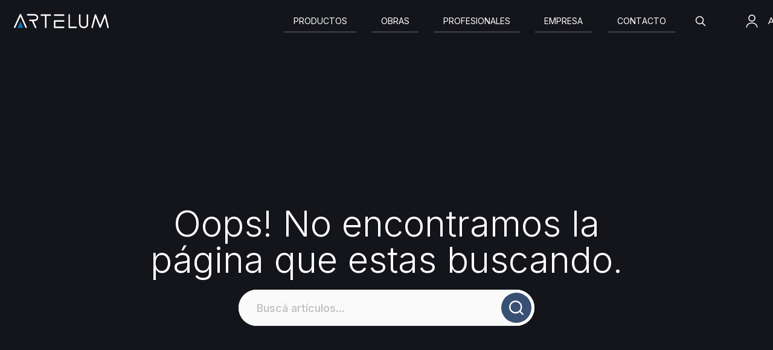

--- FILE ---
content_type: text/html; charset=UTF-8
request_url: https://www.artelum.com.ar/sitemap.asp
body_size: 3216
content:
<!DOCTYPE html>
<html lang="es" prefix="og: http://ogp.me/ns#" class="hide-scroll">

<head>
    <meta charset="utf-8">
    <meta name="viewport" content="width=device-width, initial-scale=1">

    <!-- CSRF Token -->
    <meta name="csrf-token" content="">

    <title>Artelum</title>

    <meta name="searchtitle" content="iluminacion industrial, iluminacion comercial, artefactos de iluminacion"" />
    <meta name="keywords" content="distribuidores de iluminación – iluminacion comercial, iluminacion industrial, artefactos de iluminacion, Luminarias, exportacion, Importacion, Artelum"" />
    <meta name="description" content="Iluminacion comercial, Iluminacion industrial, Artefactos de iluminacion, Distribuidores de iluminacion, Asesoramiento iluminacion"" />

    <meta property="og:url" content="https://artelum-dev.space-servers.com/">
    <meta property="og:site_name" content="Artelum">
        <meta name="article:section" content="Social Media">
    <meta name="article:author" content="ARTELUM S.A.">
    <meta name="article:tag" content="Social Media">

    <link rel="icon" type="image/png" href="https://www.artelum.com.ar/images/favicon.png">

    <!-- Scripts -->
    <script src="https://www.artelum.com.ar/js/manifest.js"></script>
    <script src="https://www.artelum.com.ar/js/vendor.js"></script>
    <script src="https://www.artelum.com.ar/js/app.js" defer></script>
    <!-- <script src="https://cdnjs.cloudflare.com/ajax/libs/picturefill/3.0.3/picturefill.min.js"
        integrity="sha256-iT+n/otuaeKCgxnASny7bxKeqCDbaV1M7VdX1ZRQtqg=" crossorigin="anonymous" async></script> -->

    <!-- Fonts -->
    <link rel="dns-prefetch" href="//fonts.gstatic.com">
    <link href="https://fonts.googleapis.com/css?family=Nunito" rel="stylesheet">

    <!-- Styles -->
    <link href="https://www.artelum.com.ar/css/app.css" rel="stylesheet">
    <link rel="stylesheet" type="text/css" href="//cdn.jsdelivr.net/npm/slick-carousel@1.8.1/slick/slick.css" />
    <link href="https://fonts.googleapis.com/css?family=Inter:300,400,500,500i,700,700i&display=swap"
        rel="stylesheet">
    <link rel="preconnect" href="https://fonts.googleapis.com">
    <link rel="preconnect" href="https://fonts.gstatic.com" crossorigin>
    <link href="https://fonts.googleapis.com/css2?family=Questrial&display=swap" rel="stylesheet">
    <link
    rel="stylesheet"
    href="https://cdn.jsdelivr.net/npm/locomotive-scroll@3.5.4/dist/locomotive-scroll.css"
    />
    <script src="https://cdnjs.cloudflare.com/ajax/libs/picturefill/3.0.3/picturefill.min.js"
        integrity="sha256-iT+n/otuaeKCgxnASny7bxKeqCDbaV1M7VdX1ZRQtqg=" crossorigin="anonymous" async></script>
    <!-- Global site tag (gtag.js) - Google Analytics -->
    <script async src="https://www.googletagmanager.com/gtag/js?id=UA-18786230-1"></script>
    <script>
        window.dataLayer = window.dataLayer || [];

        function gtag() {
            dataLayer.push(arguments);
        }
        gtag('js', new Date());

        gtag('config', 'UA-18786230-1');
    </script>
    <script src="https://www.google.com/recaptcha/api.js" async defer></script>

    <!-- Google Tag Manager -->
    <script>(function(w,d,s,l,i){w[l]=w[l]||[];w[l].push({'gtm.start':
    new Date().getTime(),event:'gtm.js'});var f=d.getElementsByTagName(s)[0],
    j=d.createElement(s),dl=l!='dataLayer'?'&l='+l:'';j.async=true;j.src=
    'https://www.googletagmanager.com/gtm.js?id='+i+dl;f.parentNode.insertBefore(j,f);
    })(window,document,'script','dataLayer','GTM-N98XSQ53');</script>
    <!-- End Google Tag Manager -->
</head>

<body class="bg-black">
    <div id="app">
        

        <!-- HEADER -->
        <header-component class="black-menu"></header-component>
        <!-- HEADER -->

             <!-- PARAGRAPH -->
     <section class="paragraph--products" style="height: 1000px;padding-top: 0px;" >
        <h1>Oops! No encontramos la página que estas buscando.</h1>
        <search-component></search-component>
        <div>
                    </div>
    </section>
    <!-- PARAGRAPH -->

       

        <!-- PRE FOOTER -->
        <section class="prefooter bg-black">
            <div class="container-lg">
                <div class="content-prefooter">
                    <div class="content-prefooter--left">
                        <img src="https://www.artelum.com.ar/images/logo-white.svg" alt="Artelum">
                        <div class="header--right">
                            <ul class="pure-menu-list">
                                <li class="pure-menu-item"><a href="https://www.artelum.com.ar/productos"
                                        class="pure-menu-link">Productos</a></li>
                                <li class="pure-menu-item"><a href="https://www.artelum.com.ar/obras"
                                        class="pure-menu-link">Obras</a></li>
                                <li class="pure-menu-item"><a href="https://www.artelum.com.ar/profesionales"
                                        class="pure-menu-link">Profesionales</a></li>
                                <li class="pure-menu-item"><a href="https://www.artelum.com.ar/empresa"
                                        class="pure-menu-link">La empresa</a></li>
                                <li class="pure-menu-item"><a href="https://www.artelum.com.ar/contact"
                                        class="pure-menu-link">Contacto</a></li>
                            </ul>
                        </div>
                        <a>Av. Elcano 4043 | C1427CHE - CABA</a>
                        <a href="tel:+541145511551">54 11 4551 1551 Rotativas</a>
                        <a href="tel:+541145510834">54 11 4551 0834</a>
                        <a href="mailto:info@artelum.com.ar">info@artelum.com.ar</a>
                    </div>
                    <div class="content-prefooter--right">
                        <div class="header--right">
                            <ul class="f-header__list flex-grow flex-basis-0 justify-end@md margin-bottom-sm">
                                <li class="f-header__item">
                                    <a class="btn-fx-2 text-xs padding-y-xs padding-x-xs "
                                        href="https://www.artelum.com.ar/productos" aria-label="Slide">
                                        <span>
                                            <em><i>P</i><i>R</i><i>O</i><i>D</i><i>U</i><i>C</i><i>T</i><i>O</i><i>S</i></em>
                                            <em><i>P</i><i>R</i><i>O</i><i>D</i><i>U</i><i>C</i><i>T</i><i>O</i><i>S</i></em>
                                        </span>
                                    </a>
                                </li>
                                <li class="f-header__item">
                                    <a class="btn-fx-2 text-xs padding-y-xs padding-x-xs "
                                        href="https://www.artelum.com.ar/obras" aria-label="Slide">
                                        <span>
                                            <em><i>O</i><i>B</i><i>R</i><i>A</i><i>S</i></em>
                                            <em><i>O</i><i>B</i><i>R</i><i>A</i><i>S</i></em>
                                        </span>
                                    </a>
                                </li>
                                <li class="f-header__item">
                                    <a class="btn-fx-2 text-xs padding-y-xs padding-x-xs "
                                        href="https://www.artelum.com.ar/profesionales" aria-label="Slide">
                                        <span>
                                            <em><i>P</i><i>R</i><i>O</i><i>F</i><i>E</i><i>S</i><i>I</i><i>O</i><i>N</i><i>A</i><i>L</i><i>E</i><i>S</i></em>
                                            <em><i>P</i><i>R</i><i>O</i><i>F</i><i>E</i><i>S</i><i>I</i><i>O</i><i>N</i><i>A</i><i>L</i><i>E</i><i>S</i></em>
                                        </span>
                                    </a>
                                </li>
                                <li class="f-header__item">
                                    <a class="btn-fx-2 text-xs padding-y-xs padding-x-xs "
                                        href="https://www.artelum.com.ar/empresa" aria-label="Slide">
                                        <span>
                                            <em><i>E</i><i>M</i><i>P</i><i>R</i><i>E</i><i>S</i><i>A</i></em>
                                            <em><i>E</i><i>M</i><i>P</i><i>R</i><i>E</i><i>S</i><i>A</i></em>
                                        </span>
                                    </a>
                                </li>
                                <li class="f-header__item">
                                    <a class="btn-fx-2 text-xs padding-y-xs padding-left-xs "
                                        href="https://www.artelum.com.ar/contact" aria-label="Slide">
                                        <span>
                                            <em><i>C</i><i>O</i><i>N</i><i>T</i><i>A</i><i>C</i><i>T</i><i>O</i></em>
                                            <em><i>C</i><i>O</i><i>N</i><i>T</i><i>A</i><i>C</i><i>T</i><i>O</i></em>
                                        </span>
                                    </a>
                                </li>
                            </ul>
                        </div>
                        <div class="social-footer margin-top-sm">
                            <ul>
                                <li>
                                    <a href="https://www.linkedin.com/company/artelum/" target="_blank">
                                        <img src="https://www.artelum.com.ar/./images/linkedin.png" alt="Perfíl de linkedin">
                                    </a>
                                </li>
                                <li>
                                    <a href="https://www.facebook.com/artelum" target="_blank">
                                        <img src="https://www.artelum.com.ar/./images/facebook.png" alt="Página de Facebook">
                                    </a>
                                </li>
                                <li>
                                    <a href="https://www.instagram.com/artelum_iluminacion/" target="_blank">
                                        <img src="https://www.artelum.com.ar/./images/instagram.png" alt="Perfíl de Instagram">
                                    </a>
                                </li>
                                <li>
                                    <a href="https://www.youtube.com/@artelumsa" target="_blank">
                                        <img src="https://www.artelum.com.ar/./images/youtube.png" alt="Perfíl de Youtube">
                                    </a>
                                </li>
                            </ul>
                        </div>
                    </div>
                </div>
            </div>
        </section>
        <!-- PRE FOOTER -->

        <!-- FOOTER -->
        <footer class="footer bg-black">
            <div class="container-lg">
                <div class="footer__content">
                    <div class="footer__content__left">
                        <p>ARTELUM.COM todos los derechos reservados 2025 ©</p>
                    </div>
                    <div class="footer__content__right">
                        <ul>
                            <li>
                                <a href="https://www.artelum.com.ar/legajo">Legajo impositivo</a>
                            </li>
                            <li>
                                <a href="https://www.artelum.com.ar/politicas-privacidad">Políticas de Privacidad</a>
                            </li>
                        </ul>
                    </div>
                </div>
            </div>
        </footer>

        <!-- FOOTER -->

        <!-- Google Tag Manager (noscript) -->
<noscript>
  <iframe src="https://www.googletagmanager.com/ns.html?id=GTM-N98XSQ53"
    height="0" width="0" style="display:none;visibility:hidden"></iframe>
</noscript>
<!-- End Google Tag Manager (noscript) -->

    </div>
    <script src="https://code.jquery.com/jquery-3.4.1.min.js"
        integrity="sha256-CSXorXvZcTkaix6Yvo6HppcZGetbYMGWSFlBw8HfCJo=" crossorigin="anonymous"></script>
        <script src="https://cdnjs.cloudflare.com/ajax/libs/gsap/3.12.2/gsap.min.js"></script>
        <script src="https://cdnjs.cloudflare.com/ajax/libs/gsap/3.3.4/EasePack.min.js"></script>
        <script src="https://cdnjs.cloudflare.com/ajax/libs/gsap/3.3.4/MotionPathPlugin.min.js"></script>
    <script src="https://cdnjs.cloudflare.com/ajax/libs/gsap/3.3.4/ScrollToPlugin.min.js"></script>
    <script src="https://cdnjs.cloudflare.com/ajax/libs/gsap/3.12.2/ScrollTrigger.min.js"></script>
    <script src="https://cdn.jsdelivr.net/npm/locomotive-scroll@3.5.4/dist/locomotive-scroll.js"></script>
    <script type="text/javascript">
        var scrollbarTimeout;

        $(window).scroll(function() {
            $('html').removeClass('hide-scroll');
            clearTimeout(scrollbarTimeout);
            scrollbarTimeout = setTimeout(function() {
                $('html').addClass('hide-scroll');
            }, 1000);
        });
    </script>


        <script src="https://code.jquery.com/jquery-2.2.4.min.js" integrity="sha256-BbhdlvQf/xTY9gja0Dq3HiwQF8LaCRTXxZKRutelT44=" crossorigin="anonymous"></script>
    <script src="https://www.artelum.com.ar/js/mason.js" defer></script>
    <script type="application/ld+json">
    {  
        "@context" : "http://schema.org",
        "@type" : "Organization",
        "name" : "artelum",
        "url" : "http://localhost:8000",
        "sameAs" : [
            "https://www.linkedin.com/company/artelum/",
            "https://www.facebook.com/artelum",
            "https://www.instagram.com/artelum_iluminacion/"
        ],
        "address": {
            "@type": "PostalAddress",
            "streetAddress": "Av. Elcano 4043, 1427",
            "postalCode": "C1427CHE",
            "addressCountry": "AR",
            "addressRegion": "BA"
        }
    }
    </script>
    <script type="text/javascript" async src="https://d335luupugsy2.cloudfront.net/js/loader-scripts/db5c3265-9795-4e94-844c-0480d97e7fec-loader.js"></script>
</body>

</html>


--- FILE ---
content_type: text/css
request_url: https://www.artelum.com.ar/css/app.css
body_size: 84244
content:
@import url(https://fonts.googleapis.com/css2?family=Inter:wght@100;200;300;400;500;600;700;800;900&display=swap);
/*!
 * Bootstrap v4.6.2 (https://getbootstrap.com/)
 * Copyright 2011-2022 The Bootstrap Authors
 * Copyright 2011-2022 Twitter, Inc.
 * Licensed under MIT (https://github.com/twbs/bootstrap/blob/main/LICENSE)
 */:root{--blue:#007bff;--indigo:#6610f2;--purple:#6f42c1;--pink:#e83e8c;--red:#dc3545;--orange:#fd7e14;--yellow:#ffc107;--green:#28a745;--teal:#20c997;--cyan:#17a2b8;--white:#fff;--gray:#6c757d;--gray-dark:#343a40;--primary:#007bff;--secondary:#6c757d;--success:#28a745;--info:#17a2b8;--warning:#ffc107;--danger:#dc3545;--light:#f8f9fa;--dark:#343a40;--breakpoint-xs:0;--breakpoint-sm:576px;--breakpoint-md:768px;--breakpoint-lg:992px;--breakpoint-xl:1200px;--font-family-sans-serif:-apple-system,BlinkMacSystemFont,"Segoe UI",Roboto,"Helvetica Neue",Arial,"Noto Sans","Liberation Sans",sans-serif,"Apple Color Emoji","Segoe UI Emoji","Segoe UI Symbol","Noto Color Emoji";--font-family-monospace:SFMono-Regular,Menlo,Monaco,Consolas,"Liberation Mono","Courier New",monospace}html{-webkit-tap-highlight-color:rgba(0,0,0,0);font-family:sans-serif;line-height:1.15}article,aside,figcaption,figure,footer,header,hgroup,main,nav,section{display:block}body{background-color:#fff;color:#212529;font-family:-apple-system,BlinkMacSystemFont,Segoe UI,Roboto,Helvetica Neue,Arial,Noto Sans,Liberation Sans,sans-serif,Apple Color Emoji,Segoe UI Emoji,Segoe UI Symbol,Noto Color Emoji;font-size:1rem;font-weight:400;line-height:1.5;text-align:left}[tabindex="-1"]:focus:not(:focus-visible){outline:0!important}hr{overflow:visible}h1,h2,h3,h4,h5,h6{margin-bottom:.5rem;margin-top:0}p{margin-bottom:1rem;margin-top:0}abbr[data-original-title],abbr[title]{border-bottom:0;cursor:help;text-decoration:underline;-webkit-text-decoration:underline dotted;text-decoration:underline dotted;-webkit-text-decoration-skip-ink:none;text-decoration-skip-ink:none}address{font-style:normal;line-height:inherit}address,dl,ol,ul{margin-bottom:1rem}dl,ol,ul{margin-top:0}ol ol,ol ul,ul ol,ul ul{margin-bottom:0}dt{font-weight:700}dd{margin-bottom:.5rem;margin-left:0}blockquote{margin:0 0 1rem}b,strong{font-weight:bolder}sub,sup{font-size:75%;line-height:0;position:relative;vertical-align:baseline}a{color:#007bff;text-decoration:none}a:hover{color:#0056b3;text-decoration:underline}a:not([href]):not([class]),a:not([href]):not([class]):hover{color:inherit;text-decoration:none}code,kbd,pre,samp{font-family:SFMono-Regular,Menlo,Monaco,Consolas,Liberation Mono,Courier New,monospace}pre{-ms-overflow-style:scrollbar;margin-bottom:1rem;margin-top:0}figure{margin:0 0 1rem}img{border-style:none}img,svg{vertical-align:middle}svg{overflow:hidden}caption{caption-side:bottom;color:#6c757d;padding-bottom:.75rem;padding-top:.75rem;text-align:left}th{text-align:inherit;text-align:-webkit-match-parent}label{display:inline-block;margin-bottom:.5rem}button{border-radius:0}button:focus:not(:focus-visible){outline:0}button,input,optgroup,select,textarea{font-family:inherit;font-size:inherit;line-height:inherit}button,input{overflow:visible}button,select{text-transform:none}[role=button]{cursor:pointer}select{word-wrap:normal}[type=button],[type=reset],[type=submit],button{-webkit-appearance:button}[type=button]:not(:disabled),[type=reset]:not(:disabled),[type=submit]:not(:disabled),button:not(:disabled){cursor:pointer}[type=button]::-moz-focus-inner,[type=reset]::-moz-focus-inner,[type=submit]::-moz-focus-inner,button::-moz-focus-inner{border-style:none;padding:0}fieldset{border:0;margin:0;min-width:0;padding:0}legend{color:inherit;display:block;font-size:1.5rem;line-height:inherit;margin-bottom:.5rem;max-width:100%;white-space:normal;width:100%}progress{vertical-align:baseline}[type=number]::-webkit-inner-spin-button,[type=number]::-webkit-outer-spin-button{height:auto}[type=search]{-webkit-appearance:none;outline-offset:-2px}[type=search]::-webkit-search-decoration{-webkit-appearance:none}::-webkit-file-upload-button{-webkit-appearance:button;font:inherit}output{display:inline-block}summary{cursor:pointer;display:list-item}template{display:none}[hidden]{display:none!important}.h1,.h2,.h3,.h4,.h5,.h6,h1,h2,h3,h4,h5,h6{font-weight:500;line-height:1.2;margin-bottom:.5rem}.h1,h1{font-size:2.5rem}.h2,h2{font-size:2rem}.h3,h3{font-size:1.75rem}.h4,h4{font-size:1.5rem}.h5,h5{font-size:1.25rem}.h6,h6{font-size:1rem}.lead{font-size:1.25rem;font-weight:300}.display-1{font-size:6rem}.display-1,.display-2{font-weight:300;line-height:1.2}.display-2{font-size:5.5rem}.display-3{font-size:4.5rem}.display-3,.display-4{font-weight:300;line-height:1.2}.display-4{font-size:3.5rem}hr{border:0;border-top:1px solid rgba(0,0,0,.1);margin-bottom:1rem;margin-top:1rem}.small,small{font-size:.875em;font-weight:400}.mark,mark{background-color:#fcf8e3;padding:.2em}.list-inline,.list-unstyled{list-style:none;padding-left:0}.list-inline-item{display:inline-block}.list-inline-item:not(:last-child){margin-right:.5rem}.initialism{font-size:90%;text-transform:uppercase}.blockquote{font-size:1.25rem;margin-bottom:1rem}.blockquote-footer{color:#6c757d;display:block;font-size:.875em}.blockquote-footer:before{content:"— "}.img-fluid,.img-thumbnail{height:auto;max-width:100%}.img-thumbnail{background-color:#fff;border:1px solid #dee2e6;border-radius:.25rem;padding:.25rem}.figure{display:inline-block}.figure-img{line-height:1;margin-bottom:.5rem}.figure-caption{color:#6c757d;font-size:90%}code{word-wrap:break-word;color:#e83e8c;font-size:87.5%}a>code{color:inherit}kbd{background-color:#212529;border-radius:.2rem;color:#fff;font-size:87.5%;padding:.2rem .4rem}kbd kbd{font-size:100%;font-weight:700;padding:0}pre{color:#212529;display:block;font-size:87.5%}pre code{color:inherit;font-size:inherit;word-break:normal}.pre-scrollable{max-height:340px;overflow-y:scroll}.container,.container-fluid,.container-lg,.container-md,.container-sm,.container-xl{margin-left:auto;margin-right:auto;padding-left:15px;padding-right:15px;width:100%}@media(min-width:576px){.container,.container-sm{max-width:540px}}@media(min-width:768px){.container,.container-md,.container-sm{max-width:720px}}@media(min-width:992px){.container,.container-lg,.container-md,.container-sm{max-width:960px}}@media(min-width:1200px){.container,.container-lg,.container-md,.container-sm,.container-xl{max-width:1140px}}.row{display:flex;flex-wrap:wrap;margin-left:-15px;margin-right:-15px}.no-gutters{margin-left:0;margin-right:0}.no-gutters>.col,.no-gutters>[class*=col-]{padding-left:0;padding-right:0}.col,.col-1,.col-10,.col-11,.col-12,.col-2,.col-3,.col-4,.col-5,.col-6,.col-7,.col-8,.col-9,.col-auto,.col-lg,.col-lg-1,.col-lg-10,.col-lg-11,.col-lg-12,.col-lg-2,.col-lg-3,.col-lg-4,.col-lg-5,.col-lg-6,.col-lg-7,.col-lg-8,.col-lg-9,.col-lg-auto,.col-md,.col-md-1,.col-md-10,.col-md-11,.col-md-12,.col-md-2,.col-md-3,.col-md-4,.col-md-5,.col-md-6,.col-md-7,.col-md-8,.col-md-9,.col-md-auto,.col-sm,.col-sm-1,.col-sm-10,.col-sm-11,.col-sm-12,.col-sm-2,.col-sm-3,.col-sm-4,.col-sm-5,.col-sm-6,.col-sm-7,.col-sm-8,.col-sm-9,.col-sm-auto,.col-xl,.col-xl-1,.col-xl-10,.col-xl-11,.col-xl-12,.col-xl-2,.col-xl-3,.col-xl-4,.col-xl-5,.col-xl-6,.col-xl-7,.col-xl-8,.col-xl-9,.col-xl-auto{padding-left:15px;padding-right:15px;position:relative;width:100%}.col{flex-basis:0;flex-grow:1;max-width:100%}.row-cols-1>*{flex:0 0 100%;max-width:100%}.row-cols-2>*{flex:0 0 50%;max-width:50%}.row-cols-3>*{flex:0 0 33.3333333333%;max-width:33.3333333333%}.row-cols-4>*{flex:0 0 25%;max-width:25%}.row-cols-5>*{flex:0 0 20%;max-width:20%}.row-cols-6>*{flex:0 0 16.6666666667%;max-width:16.6666666667%}.col-auto{flex:0 0 auto;max-width:100%;width:auto}.col-1{flex:0 0 8.33333333%;max-width:8.33333333%}.col-2{flex:0 0 16.66666667%;max-width:16.66666667%}.col-3{flex:0 0 25%;max-width:25%}.col-4{flex:0 0 33.33333333%;max-width:33.33333333%}.col-5{flex:0 0 41.66666667%;max-width:41.66666667%}.col-6{flex:0 0 50%;max-width:50%}.col-7{flex:0 0 58.33333333%;max-width:58.33333333%}.col-8{flex:0 0 66.66666667%;max-width:66.66666667%}.col-9{flex:0 0 75%;max-width:75%}.col-10{flex:0 0 83.33333333%;max-width:83.33333333%}.col-11{flex:0 0 91.66666667%;max-width:91.66666667%}.col-12{flex:0 0 100%;max-width:100%}.order-first{order:-1}.order-last{order:13}.order-0{order:0}.order-4{order:4}.order-5{order:5}.order-6{order:6}.order-7{order:7}.order-8{order:8}.order-9{order:9}.order-10{order:10}.order-11{order:11}.order-12{order:12}.offset-1{margin-left:8.33333333%}.offset-2{margin-left:16.66666667%}.offset-3{margin-left:25%}.offset-4{margin-left:33.33333333%}.offset-5{margin-left:41.66666667%}.offset-6{margin-left:50%}.offset-7{margin-left:58.33333333%}.offset-8{margin-left:66.66666667%}.offset-9{margin-left:75%}.offset-10{margin-left:83.33333333%}.offset-11{margin-left:91.66666667%}@media(min-width:576px){.col-sm{flex-basis:0;flex-grow:1;max-width:100%}.row-cols-sm-1>*{flex:0 0 100%;max-width:100%}.row-cols-sm-2>*{flex:0 0 50%;max-width:50%}.row-cols-sm-3>*{flex:0 0 33.3333333333%;max-width:33.3333333333%}.row-cols-sm-4>*{flex:0 0 25%;max-width:25%}.row-cols-sm-5>*{flex:0 0 20%;max-width:20%}.row-cols-sm-6>*{flex:0 0 16.6666666667%;max-width:16.6666666667%}.col-sm-auto{flex:0 0 auto;max-width:100%;width:auto}.col-sm-1{flex:0 0 8.33333333%;max-width:8.33333333%}.col-sm-2{flex:0 0 16.66666667%;max-width:16.66666667%}.col-sm-3{flex:0 0 25%;max-width:25%}.col-sm-4{flex:0 0 33.33333333%;max-width:33.33333333%}.col-sm-5{flex:0 0 41.66666667%;max-width:41.66666667%}.col-sm-6{flex:0 0 50%;max-width:50%}.col-sm-7{flex:0 0 58.33333333%;max-width:58.33333333%}.col-sm-8{flex:0 0 66.66666667%;max-width:66.66666667%}.col-sm-9{flex:0 0 75%;max-width:75%}.col-sm-10{flex:0 0 83.33333333%;max-width:83.33333333%}.col-sm-11{flex:0 0 91.66666667%;max-width:91.66666667%}.col-sm-12{flex:0 0 100%;max-width:100%}.order-sm-first{order:-1}.order-sm-last{order:13}.order-sm-0{order:0}.order-sm-1{order:1}.order-sm-2{order:2}.order-sm-3{order:3}.order-sm-4{order:4}.order-sm-5{order:5}.order-sm-6{order:6}.order-sm-7{order:7}.order-sm-8{order:8}.order-sm-9{order:9}.order-sm-10{order:10}.order-sm-11{order:11}.order-sm-12{order:12}.offset-sm-0{margin-left:0}.offset-sm-1{margin-left:8.33333333%}.offset-sm-2{margin-left:16.66666667%}.offset-sm-3{margin-left:25%}.offset-sm-4{margin-left:33.33333333%}.offset-sm-5{margin-left:41.66666667%}.offset-sm-6{margin-left:50%}.offset-sm-7{margin-left:58.33333333%}.offset-sm-8{margin-left:66.66666667%}.offset-sm-9{margin-left:75%}.offset-sm-10{margin-left:83.33333333%}.offset-sm-11{margin-left:91.66666667%}}@media(min-width:768px){.col-md{flex-basis:0;flex-grow:1;max-width:100%}.row-cols-md-1>*{flex:0 0 100%;max-width:100%}.row-cols-md-2>*{flex:0 0 50%;max-width:50%}.row-cols-md-3>*{flex:0 0 33.3333333333%;max-width:33.3333333333%}.row-cols-md-4>*{flex:0 0 25%;max-width:25%}.row-cols-md-5>*{flex:0 0 20%;max-width:20%}.row-cols-md-6>*{flex:0 0 16.6666666667%;max-width:16.6666666667%}.col-md-auto{flex:0 0 auto;max-width:100%;width:auto}.col-md-1{flex:0 0 8.33333333%;max-width:8.33333333%}.col-md-2{flex:0 0 16.66666667%;max-width:16.66666667%}.col-md-3{flex:0 0 25%;max-width:25%}.col-md-4{flex:0 0 33.33333333%;max-width:33.33333333%}.col-md-5{flex:0 0 41.66666667%;max-width:41.66666667%}.col-md-6{flex:0 0 50%;max-width:50%}.col-md-7{flex:0 0 58.33333333%;max-width:58.33333333%}.col-md-8{flex:0 0 66.66666667%;max-width:66.66666667%}.col-md-9{flex:0 0 75%;max-width:75%}.col-md-10{flex:0 0 83.33333333%;max-width:83.33333333%}.col-md-11{flex:0 0 91.66666667%;max-width:91.66666667%}.col-md-12{flex:0 0 100%;max-width:100%}.order-md-first{order:-1}.order-md-last{order:13}.order-md-0{order:0}.order-md-1{order:1}.order-md-2{order:2}.order-md-3{order:3}.order-md-4{order:4}.order-md-5{order:5}.order-md-6{order:6}.order-md-7{order:7}.order-md-8{order:8}.order-md-9{order:9}.order-md-10{order:10}.order-md-11{order:11}.order-md-12{order:12}.offset-md-0{margin-left:0}.offset-md-1{margin-left:8.33333333%}.offset-md-2{margin-left:16.66666667%}.offset-md-3{margin-left:25%}.offset-md-4{margin-left:33.33333333%}.offset-md-5{margin-left:41.66666667%}.offset-md-6{margin-left:50%}.offset-md-7{margin-left:58.33333333%}.offset-md-8{margin-left:66.66666667%}.offset-md-9{margin-left:75%}.offset-md-10{margin-left:83.33333333%}.offset-md-11{margin-left:91.66666667%}}@media(min-width:992px){.col-lg{flex-basis:0;flex-grow:1;max-width:100%}.row-cols-lg-1>*{flex:0 0 100%;max-width:100%}.row-cols-lg-2>*{flex:0 0 50%;max-width:50%}.row-cols-lg-3>*{flex:0 0 33.3333333333%;max-width:33.3333333333%}.row-cols-lg-4>*{flex:0 0 25%;max-width:25%}.row-cols-lg-5>*{flex:0 0 20%;max-width:20%}.row-cols-lg-6>*{flex:0 0 16.6666666667%;max-width:16.6666666667%}.col-lg-auto{flex:0 0 auto;max-width:100%;width:auto}.col-lg-1{flex:0 0 8.33333333%;max-width:8.33333333%}.col-lg-2{flex:0 0 16.66666667%;max-width:16.66666667%}.col-lg-3{flex:0 0 25%;max-width:25%}.col-lg-4{flex:0 0 33.33333333%;max-width:33.33333333%}.col-lg-5{flex:0 0 41.66666667%;max-width:41.66666667%}.col-lg-6{flex:0 0 50%;max-width:50%}.col-lg-7{flex:0 0 58.33333333%;max-width:58.33333333%}.col-lg-8{flex:0 0 66.66666667%;max-width:66.66666667%}.col-lg-9{flex:0 0 75%;max-width:75%}.col-lg-10{flex:0 0 83.33333333%;max-width:83.33333333%}.col-lg-11{flex:0 0 91.66666667%;max-width:91.66666667%}.col-lg-12{flex:0 0 100%;max-width:100%}.order-lg-first{order:-1}.order-lg-last{order:13}.order-lg-0{order:0}.order-lg-1{order:1}.order-lg-2{order:2}.order-lg-3{order:3}.order-lg-4{order:4}.order-lg-5{order:5}.order-lg-6{order:6}.order-lg-7{order:7}.order-lg-8{order:8}.order-lg-9{order:9}.order-lg-10{order:10}.order-lg-11{order:11}.order-lg-12{order:12}.offset-lg-0{margin-left:0}.offset-lg-1{margin-left:8.33333333%}.offset-lg-2{margin-left:16.66666667%}.offset-lg-3{margin-left:25%}.offset-lg-4{margin-left:33.33333333%}.offset-lg-5{margin-left:41.66666667%}.offset-lg-6{margin-left:50%}.offset-lg-7{margin-left:58.33333333%}.offset-lg-8{margin-left:66.66666667%}.offset-lg-9{margin-left:75%}.offset-lg-10{margin-left:83.33333333%}.offset-lg-11{margin-left:91.66666667%}}@media(min-width:1200px){.col-xl{flex-basis:0;flex-grow:1;max-width:100%}.row-cols-xl-1>*{flex:0 0 100%;max-width:100%}.row-cols-xl-2>*{flex:0 0 50%;max-width:50%}.row-cols-xl-3>*{flex:0 0 33.3333333333%;max-width:33.3333333333%}.row-cols-xl-4>*{flex:0 0 25%;max-width:25%}.row-cols-xl-5>*{flex:0 0 20%;max-width:20%}.row-cols-xl-6>*{flex:0 0 16.6666666667%;max-width:16.6666666667%}.col-xl-auto{flex:0 0 auto;max-width:100%;width:auto}.col-xl-1{flex:0 0 8.33333333%;max-width:8.33333333%}.col-xl-2{flex:0 0 16.66666667%;max-width:16.66666667%}.col-xl-3{flex:0 0 25%;max-width:25%}.col-xl-4{flex:0 0 33.33333333%;max-width:33.33333333%}.col-xl-5{flex:0 0 41.66666667%;max-width:41.66666667%}.col-xl-6{flex:0 0 50%;max-width:50%}.col-xl-7{flex:0 0 58.33333333%;max-width:58.33333333%}.col-xl-8{flex:0 0 66.66666667%;max-width:66.66666667%}.col-xl-9{flex:0 0 75%;max-width:75%}.col-xl-10{flex:0 0 83.33333333%;max-width:83.33333333%}.col-xl-11{flex:0 0 91.66666667%;max-width:91.66666667%}.col-xl-12{flex:0 0 100%;max-width:100%}.order-xl-first{order:-1}.order-xl-last{order:13}.order-xl-0{order:0}.order-xl-1{order:1}.order-xl-2{order:2}.order-xl-3{order:3}.order-xl-4{order:4}.order-xl-5{order:5}.order-xl-6{order:6}.order-xl-7{order:7}.order-xl-8{order:8}.order-xl-9{order:9}.order-xl-10{order:10}.order-xl-11{order:11}.order-xl-12{order:12}.offset-xl-0{margin-left:0}.offset-xl-1{margin-left:8.33333333%}.offset-xl-2{margin-left:16.66666667%}.offset-xl-3{margin-left:25%}.offset-xl-4{margin-left:33.33333333%}.offset-xl-5{margin-left:41.66666667%}.offset-xl-6{margin-left:50%}.offset-xl-7{margin-left:58.33333333%}.offset-xl-8{margin-left:66.66666667%}.offset-xl-9{margin-left:75%}.offset-xl-10{margin-left:83.33333333%}.offset-xl-11{margin-left:91.66666667%}}.table{color:#212529;margin-bottom:1rem;width:100%}.table td,.table th{border-top:1px solid #dee2e6;padding:.75rem;vertical-align:top}.table thead th{border-bottom:2px solid #dee2e6;vertical-align:bottom}.table tbody+tbody{border-top:2px solid #dee2e6}.table-sm td,.table-sm th{padding:.3rem}.table-bordered,.table-bordered td,.table-bordered th{border:1px solid #dee2e6}.table-bordered thead td,.table-bordered thead th{border-bottom-width:2px}.table-borderless tbody+tbody,.table-borderless td,.table-borderless th,.table-borderless thead th{border:0}.table-striped tbody tr:nth-of-type(odd){background-color:rgba(0,0,0,.05)}.table-hover tbody tr:hover{background-color:rgba(0,0,0,.075);color:#212529}.table-primary,.table-primary>td,.table-primary>th{background-color:#b8daff}.table-primary tbody+tbody,.table-primary td,.table-primary th,.table-primary thead th{border-color:#7abaff}.table-hover .table-primary:hover,.table-hover .table-primary:hover>td,.table-hover .table-primary:hover>th{background-color:#9ecdff}.table-secondary,.table-secondary>td,.table-secondary>th{background-color:#d6d8db}.table-secondary tbody+tbody,.table-secondary td,.table-secondary th,.table-secondary thead th{border-color:#b3b7bb}.table-hover .table-secondary:hover,.table-hover .table-secondary:hover>td,.table-hover .table-secondary:hover>th{background-color:#c8cccf}.table-success,.table-success>td,.table-success>th{background-color:#c3e6cb}.table-success tbody+tbody,.table-success td,.table-success th,.table-success thead th{border-color:#8fd19e}.table-hover .table-success:hover,.table-hover .table-success:hover>td,.table-hover .table-success:hover>th{background-color:#b1dfbb}.table-info,.table-info>td,.table-info>th{background-color:#bee5eb}.table-info tbody+tbody,.table-info td,.table-info th,.table-info thead th{border-color:#86cfda}.table-hover .table-info:hover,.table-hover .table-info:hover>td,.table-hover .table-info:hover>th{background-color:#abdde5}.table-warning,.table-warning>td,.table-warning>th{background-color:#ffeeba}.table-warning tbody+tbody,.table-warning td,.table-warning th,.table-warning thead th{border-color:#ffdf7e}.table-hover .table-warning:hover,.table-hover .table-warning:hover>td,.table-hover .table-warning:hover>th{background-color:#ffe7a0}.table-danger,.table-danger>td,.table-danger>th{background-color:#f5c6cb}.table-danger tbody+tbody,.table-danger td,.table-danger th,.table-danger thead th{border-color:#ed969e}.table-hover .table-danger:hover,.table-hover .table-danger:hover>td,.table-hover .table-danger:hover>th{background-color:#f1b1b7}.table-light,.table-light>td,.table-light>th{background-color:#fdfdfe}.table-light tbody+tbody,.table-light td,.table-light th,.table-light thead th{border-color:#fbfcfc}.table-hover .table-light:hover,.table-hover .table-light:hover>td,.table-hover .table-light:hover>th{background-color:#eef1f3}.table-dark,.table-dark>td,.table-dark>th{background-color:#c6c8ca}.table-dark tbody+tbody,.table-dark td,.table-dark th,.table-dark thead th{border-color:#95999c}.table-hover .table-dark:hover,.table-hover .table-dark:hover>td,.table-hover .table-dark:hover>th{background-color:#b9bbbd}.table-active,.table-active>td,.table-active>th,.table-hover .table-active:hover,.table-hover .table-active:hover>td,.table-hover .table-active:hover>th{background-color:rgba(0,0,0,.075)}.table .thead-dark th{background-color:#343a40;border-color:#454d55;color:#fff}.table .thead-light th{background-color:#e9ecef;border-color:#dee2e6;color:#495057}.table-dark{background-color:#343a40;color:#fff}.table-dark td,.table-dark th,.table-dark thead th{border-color:#454d55}.table-dark.table-bordered{border:0}.table-dark.table-striped tbody tr:nth-of-type(odd){background-color:hsla(0,0%,100%,.05)}.table-dark.table-hover tbody tr:hover{background-color:hsla(0,0%,100%,.075);color:#fff}@media(max-width:575.98px){.table-responsive-sm{-webkit-overflow-scrolling:touch;display:block;overflow-x:auto;width:100%}.table-responsive-sm>.table-bordered{border:0}}@media(max-width:767.98px){.table-responsive-md{-webkit-overflow-scrolling:touch;display:block;overflow-x:auto;width:100%}.table-responsive-md>.table-bordered{border:0}}@media(max-width:991.98px){.table-responsive-lg{-webkit-overflow-scrolling:touch;display:block;overflow-x:auto;width:100%}.table-responsive-lg>.table-bordered{border:0}}@media(max-width:1199.98px){.table-responsive-xl{-webkit-overflow-scrolling:touch;display:block;overflow-x:auto;width:100%}.table-responsive-xl>.table-bordered{border:0}}.table-responsive{-webkit-overflow-scrolling:touch;display:block;overflow-x:auto;width:100%}.table-responsive>.table-bordered{border:0}.form-control{background-clip:padding-box;background-color:#fff;border:1px solid #ced4da;border-radius:.25rem;color:#495057;display:block;font-size:1rem;font-weight:400;height:calc(1.5em + .75rem + 2px);line-height:1.5;padding:.375rem .75rem;transition:border-color .15s ease-in-out,box-shadow .15s ease-in-out;width:100%}@media(prefers-reduced-motion:reduce){.form-control{transition:none}}.form-control::-ms-expand{background-color:transparent;border:0}.form-control:focus{background-color:#fff;border-color:#80bdff;box-shadow:0 0 0 .2rem rgba(0,123,255,.25);color:#495057;outline:0}.form-control::-moz-placeholder{color:#6c757d;opacity:1}.form-control::placeholder{color:#6c757d;opacity:1}.form-control:disabled,.form-control[readonly]{background-color:#e9ecef;opacity:1}input[type=date].form-control,input[type=datetime-local].form-control,input[type=month].form-control,input[type=time].form-control{-webkit-appearance:none;-moz-appearance:none;appearance:none}select.form-control:-moz-focusring{color:transparent;text-shadow:0 0 0 #495057}select.form-control:focus::-ms-value{background-color:#fff;color:#495057}.form-control-file,.form-control-range{display:block;width:100%}.col-form-label{font-size:inherit;line-height:1.5;margin-bottom:0;padding-bottom:calc(.375rem + 1px);padding-top:calc(.375rem + 1px)}.col-form-label-lg{font-size:1.25rem;line-height:1.5;padding-bottom:calc(.5rem + 1px);padding-top:calc(.5rem + 1px)}.col-form-label-sm{font-size:.875rem;line-height:1.5;padding-bottom:calc(.25rem + 1px);padding-top:calc(.25rem + 1px)}.form-control-plaintext{background-color:transparent;border:solid transparent;border-width:1px 0;color:#212529;display:block;font-size:1rem;line-height:1.5;margin-bottom:0;padding:.375rem 0;width:100%}.form-control-plaintext.form-control-lg,.form-control-plaintext.form-control-sm{padding-left:0;padding-right:0}.form-control-sm{border-radius:.2rem;font-size:.875rem;height:calc(1.5em + .5rem + 2px);line-height:1.5;padding:.25rem .5rem}.form-control-lg{border-radius:.3rem;font-size:1.25rem;height:calc(1.5em + 1rem + 2px);line-height:1.5;padding:.5rem 1rem}select.form-control[multiple],select.form-control[size],textarea.form-control{height:auto}.form-group{margin-bottom:1rem}.form-text{display:block;margin-top:.25rem}.form-row{display:flex;flex-wrap:wrap;margin-left:-5px;margin-right:-5px}.form-row>.col,.form-row>[class*=col-]{padding-left:5px;padding-right:5px}.form-check{display:block;padding-left:1.25rem;position:relative}.form-check-input{margin-left:-1.25rem;margin-top:.3rem;position:absolute}.form-check-input:disabled~.form-check-label,.form-check-input[disabled]~.form-check-label{color:#6c757d}.form-check-label{margin-bottom:0}.form-check-inline{align-items:center;display:inline-flex;margin-right:.75rem;padding-left:0}.form-check-inline .form-check-input{margin-left:0;margin-right:.3125rem;margin-top:0;position:static}.valid-feedback{color:#28a745;display:none;font-size:.875em;margin-top:.25rem;width:100%}.valid-tooltip{background-color:rgba(40,167,69,.9);border-radius:.25rem;color:#fff;display:none;font-size:.875rem;left:0;line-height:1.5;margin-top:.1rem;max-width:100%;padding:.25rem .5rem;position:absolute;top:100%;z-index:5}.form-row>.col>.valid-tooltip,.form-row>[class*=col-]>.valid-tooltip{left:5px}.is-valid~.valid-feedback,.is-valid~.valid-tooltip,.was-validated :valid~.valid-feedback,.was-validated :valid~.valid-tooltip{display:block}.form-control.is-valid,.was-validated .form-control:valid{background-image:url("data:image/svg+xml;charset=utf-8,%3Csvg xmlns='http://www.w3.org/2000/svg' width='8' height='8'%3E%3Cpath fill='%2328a745' d='M2.3 6.73.6 4.53c-.4-1.04.46-1.4 1.1-.8l1.1 1.4 3.4-3.8c.6-.63 1.6-.27 1.2.7l-4 4.6c-.43.5-.8.4-1.1.1z'/%3E%3C/svg%3E");background-position:right calc(.375em + .1875rem) center;background-repeat:no-repeat;background-size:calc(.75em + .375rem) calc(.75em + .375rem);border-color:#28a745;padding-right:calc(1.5em + .75rem)!important}.form-control.is-valid:focus,.was-validated .form-control:valid:focus{border-color:#28a745;box-shadow:0 0 0 .2rem rgba(40,167,69,.25)}.was-validated select.form-control:valid,select.form-control.is-valid{background-position:right 1.5rem center;padding-right:3rem!important}.was-validated textarea.form-control:valid,textarea.form-control.is-valid{background-position:top calc(.375em + .1875rem) right calc(.375em + .1875rem);padding-right:calc(1.5em + .75rem)}.custom-select.is-valid,.was-validated .custom-select:valid{background:url("data:image/svg+xml;charset=utf-8,%3Csvg xmlns='http://www.w3.org/2000/svg' width='4' height='5'%3E%3Cpath fill='%23343a40' d='M2 0 0 2h4zm0 5L0 3h4z'/%3E%3C/svg%3E") right .75rem center/8px 10px no-repeat,#fff url("data:image/svg+xml;charset=utf-8,%3Csvg xmlns='http://www.w3.org/2000/svg' width='8' height='8'%3E%3Cpath fill='%2328a745' d='M2.3 6.73.6 4.53c-.4-1.04.46-1.4 1.1-.8l1.1 1.4 3.4-3.8c.6-.63 1.6-.27 1.2.7l-4 4.6c-.43.5-.8.4-1.1.1z'/%3E%3C/svg%3E") center right 1.75rem/calc(.75em + .375rem) calc(.75em + .375rem) no-repeat;border-color:#28a745;padding-right:calc(.75em + 2.3125rem)!important}.custom-select.is-valid:focus,.was-validated .custom-select:valid:focus{border-color:#28a745;box-shadow:0 0 0 .2rem rgba(40,167,69,.25)}.form-check-input.is-valid~.form-check-label,.was-validated .form-check-input:valid~.form-check-label{color:#28a745}.form-check-input.is-valid~.valid-feedback,.form-check-input.is-valid~.valid-tooltip,.was-validated .form-check-input:valid~.valid-feedback,.was-validated .form-check-input:valid~.valid-tooltip{display:block}.custom-control-input.is-valid~.custom-control-label,.was-validated .custom-control-input:valid~.custom-control-label{color:#28a745}.custom-control-input.is-valid~.custom-control-label:before,.was-validated .custom-control-input:valid~.custom-control-label:before{border-color:#28a745}.custom-control-input.is-valid:checked~.custom-control-label:before,.was-validated .custom-control-input:valid:checked~.custom-control-label:before{background-color:#34ce57;border-color:#34ce57}.custom-control-input.is-valid:focus~.custom-control-label:before,.was-validated .custom-control-input:valid:focus~.custom-control-label:before{box-shadow:0 0 0 .2rem rgba(40,167,69,.25)}.custom-control-input.is-valid:focus:not(:checked)~.custom-control-label:before,.was-validated .custom-control-input:valid:focus:not(:checked)~.custom-control-label:before{border-color:#28a745}.custom-file-input.is-valid~.custom-file-label,.was-validated .custom-file-input:valid~.custom-file-label{border-color:#28a745}.custom-file-input.is-valid:focus~.custom-file-label,.was-validated .custom-file-input:valid:focus~.custom-file-label{border-color:#28a745;box-shadow:0 0 0 .2rem rgba(40,167,69,.25)}.invalid-feedback{color:#dc3545;display:none;font-size:.875em;margin-top:.25rem;width:100%}.invalid-tooltip{background-color:rgba(220,53,69,.9);border-radius:.25rem;color:#fff;display:none;font-size:.875rem;left:0;line-height:1.5;margin-top:.1rem;max-width:100%;padding:.25rem .5rem;position:absolute;top:100%;z-index:5}.form-row>.col>.invalid-tooltip,.form-row>[class*=col-]>.invalid-tooltip{left:5px}.is-invalid~.invalid-feedback,.is-invalid~.invalid-tooltip,.was-validated :invalid~.invalid-feedback,.was-validated :invalid~.invalid-tooltip{display:block}.form-control.is-invalid,.was-validated .form-control:invalid{background-image:url("data:image/svg+xml;charset=utf-8,%3Csvg xmlns='http://www.w3.org/2000/svg' width='12' height='12' fill='none' stroke='%23dc3545'%3E%3Ccircle cx='6' cy='6' r='4.5'/%3E%3Cpath stroke-linejoin='round' d='M5.8 3.6h.4L6 6.5z'/%3E%3Ccircle cx='6' cy='8.2' r='.6' fill='%23dc3545' stroke='none'/%3E%3C/svg%3E");background-position:right calc(.375em + .1875rem) center;background-repeat:no-repeat;background-size:calc(.75em + .375rem) calc(.75em + .375rem);border-color:#dc3545;padding-right:calc(1.5em + .75rem)!important}.form-control.is-invalid:focus,.was-validated .form-control:invalid:focus{border-color:#dc3545;box-shadow:0 0 0 .2rem rgba(220,53,69,.25)}.was-validated select.form-control:invalid,select.form-control.is-invalid{background-position:right 1.5rem center;padding-right:3rem!important}.was-validated textarea.form-control:invalid,textarea.form-control.is-invalid{background-position:top calc(.375em + .1875rem) right calc(.375em + .1875rem);padding-right:calc(1.5em + .75rem)}.custom-select.is-invalid,.was-validated .custom-select:invalid{background:url("data:image/svg+xml;charset=utf-8,%3Csvg xmlns='http://www.w3.org/2000/svg' width='4' height='5'%3E%3Cpath fill='%23343a40' d='M2 0 0 2h4zm0 5L0 3h4z'/%3E%3C/svg%3E") right .75rem center/8px 10px no-repeat,#fff url("data:image/svg+xml;charset=utf-8,%3Csvg xmlns='http://www.w3.org/2000/svg' width='12' height='12' fill='none' stroke='%23dc3545'%3E%3Ccircle cx='6' cy='6' r='4.5'/%3E%3Cpath stroke-linejoin='round' d='M5.8 3.6h.4L6 6.5z'/%3E%3Ccircle cx='6' cy='8.2' r='.6' fill='%23dc3545' stroke='none'/%3E%3C/svg%3E") center right 1.75rem/calc(.75em + .375rem) calc(.75em + .375rem) no-repeat;border-color:#dc3545;padding-right:calc(.75em + 2.3125rem)!important}.custom-select.is-invalid:focus,.was-validated .custom-select:invalid:focus{border-color:#dc3545;box-shadow:0 0 0 .2rem rgba(220,53,69,.25)}.form-check-input.is-invalid~.form-check-label,.was-validated .form-check-input:invalid~.form-check-label{color:#dc3545}.form-check-input.is-invalid~.invalid-feedback,.form-check-input.is-invalid~.invalid-tooltip,.was-validated .form-check-input:invalid~.invalid-feedback,.was-validated .form-check-input:invalid~.invalid-tooltip{display:block}.custom-control-input.is-invalid~.custom-control-label,.was-validated .custom-control-input:invalid~.custom-control-label{color:#dc3545}.custom-control-input.is-invalid~.custom-control-label:before,.was-validated .custom-control-input:invalid~.custom-control-label:before{border-color:#dc3545}.custom-control-input.is-invalid:checked~.custom-control-label:before,.was-validated .custom-control-input:invalid:checked~.custom-control-label:before{background-color:#e4606d;border-color:#e4606d}.custom-control-input.is-invalid:focus~.custom-control-label:before,.was-validated .custom-control-input:invalid:focus~.custom-control-label:before{box-shadow:0 0 0 .2rem rgba(220,53,69,.25)}.custom-control-input.is-invalid:focus:not(:checked)~.custom-control-label:before,.was-validated .custom-control-input:invalid:focus:not(:checked)~.custom-control-label:before{border-color:#dc3545}.custom-file-input.is-invalid~.custom-file-label,.was-validated .custom-file-input:invalid~.custom-file-label{border-color:#dc3545}.custom-file-input.is-invalid:focus~.custom-file-label,.was-validated .custom-file-input:invalid:focus~.custom-file-label{border-color:#dc3545;box-shadow:0 0 0 .2rem rgba(220,53,69,.25)}.form-inline{align-items:center;display:flex;flex-flow:row wrap}.form-inline .form-check{width:100%}@media(min-width:576px){.form-inline label{justify-content:center}.form-inline .form-group,.form-inline label{align-items:center;display:flex;margin-bottom:0}.form-inline .form-group{flex:0 0 auto;flex-flow:row wrap}.form-inline .form-control{display:inline-block;vertical-align:middle;width:auto}.form-inline .form-control-plaintext{display:inline-block}.form-inline .custom-select,.form-inline .input-group{width:auto}.form-inline .form-check{align-items:center;display:flex;justify-content:center;padding-left:0;width:auto}.form-inline .form-check-input{flex-shrink:0;margin-left:0;margin-right:.25rem;margin-top:0;position:relative}.form-inline .custom-control{align-items:center;justify-content:center}.form-inline .custom-control-label{margin-bottom:0}}.btn{background-color:transparent;border:1px solid transparent;border-radius:.25rem;color:#212529;display:inline-block;font-size:1rem;font-weight:400;line-height:1.5;padding:.375rem .75rem;text-align:center;transition:color .15s ease-in-out,background-color .15s ease-in-out,border-color .15s ease-in-out,box-shadow .15s ease-in-out;-webkit-user-select:none;-moz-user-select:none;user-select:none;vertical-align:middle}@media(prefers-reduced-motion:reduce){.btn{transition:none}}.btn:hover{color:#212529;text-decoration:none}.btn.focus,.btn:focus{box-shadow:0 0 0 .2rem rgba(0,123,255,.25);outline:0}.btn.disabled,.btn:disabled{opacity:.65}.btn:not(:disabled):not(.disabled){cursor:pointer}a.btn.disabled,fieldset:disabled a.btn{pointer-events:none}.btn-primary{background-color:#007bff;border-color:#007bff;color:#fff}.btn-primary.focus,.btn-primary:focus,.btn-primary:hover{background-color:#0069d9;border-color:#0062cc;color:#fff}.btn-primary.focus,.btn-primary:focus{box-shadow:0 0 0 .2rem rgba(38,143,255,.5)}.btn-primary.disabled,.btn-primary:disabled{background-color:#007bff;border-color:#007bff;color:#fff}.btn-primary:not(:disabled):not(.disabled).active,.btn-primary:not(:disabled):not(.disabled):active,.show>.btn-primary.dropdown-toggle{background-color:#0062cc;border-color:#005cbf;color:#fff}.btn-primary:not(:disabled):not(.disabled).active:focus,.btn-primary:not(:disabled):not(.disabled):active:focus,.show>.btn-primary.dropdown-toggle:focus{box-shadow:0 0 0 .2rem rgba(38,143,255,.5)}.btn-secondary{background-color:#6c757d;border-color:#6c757d;color:#fff}.btn-secondary.focus,.btn-secondary:focus,.btn-secondary:hover{background-color:#5a6268;border-color:#545b62;color:#fff}.btn-secondary.focus,.btn-secondary:focus{box-shadow:0 0 0 .2rem hsla(208,6%,54%,.5)}.btn-secondary.disabled,.btn-secondary:disabled{background-color:#6c757d;border-color:#6c757d;color:#fff}.btn-secondary:not(:disabled):not(.disabled).active,.btn-secondary:not(:disabled):not(.disabled):active,.show>.btn-secondary.dropdown-toggle{background-color:#545b62;border-color:#4e555b;color:#fff}.btn-secondary:not(:disabled):not(.disabled).active:focus,.btn-secondary:not(:disabled):not(.disabled):active:focus,.show>.btn-secondary.dropdown-toggle:focus{box-shadow:0 0 0 .2rem hsla(208,6%,54%,.5)}.btn-success{background-color:#28a745;border-color:#28a745;color:#fff}.btn-success.focus,.btn-success:focus,.btn-success:hover{background-color:#218838;border-color:#1e7e34;color:#fff}.btn-success.focus,.btn-success:focus{box-shadow:0 0 0 .2rem rgba(72,180,97,.5)}.btn-success.disabled,.btn-success:disabled{background-color:#28a745;border-color:#28a745;color:#fff}.btn-success:not(:disabled):not(.disabled).active,.btn-success:not(:disabled):not(.disabled):active,.show>.btn-success.dropdown-toggle{background-color:#1e7e34;border-color:#1c7430;color:#fff}.btn-success:not(:disabled):not(.disabled).active:focus,.btn-success:not(:disabled):not(.disabled):active:focus,.show>.btn-success.dropdown-toggle:focus{box-shadow:0 0 0 .2rem rgba(72,180,97,.5)}.btn-info{background-color:#17a2b8;border-color:#17a2b8;color:#fff}.btn-info.focus,.btn-info:focus,.btn-info:hover{background-color:#138496;border-color:#117a8b;color:#fff}.btn-info.focus,.btn-info:focus{box-shadow:0 0 0 .2rem rgba(58,176,195,.5)}.btn-info.disabled,.btn-info:disabled{background-color:#17a2b8;border-color:#17a2b8;color:#fff}.btn-info:not(:disabled):not(.disabled).active,.btn-info:not(:disabled):not(.disabled):active,.show>.btn-info.dropdown-toggle{background-color:#117a8b;border-color:#10707f;color:#fff}.btn-info:not(:disabled):not(.disabled).active:focus,.btn-info:not(:disabled):not(.disabled):active:focus,.show>.btn-info.dropdown-toggle:focus{box-shadow:0 0 0 .2rem rgba(58,176,195,.5)}.btn-warning{background-color:#ffc107;border-color:#ffc107;color:#212529}.btn-warning.focus,.btn-warning:focus,.btn-warning:hover{background-color:#e0a800;border-color:#d39e00;color:#212529}.btn-warning.focus,.btn-warning:focus{box-shadow:0 0 0 .2rem rgba(222,170,12,.5)}.btn-warning.disabled,.btn-warning:disabled{background-color:#ffc107;border-color:#ffc107;color:#212529}.btn-warning:not(:disabled):not(.disabled).active,.btn-warning:not(:disabled):not(.disabled):active,.show>.btn-warning.dropdown-toggle{background-color:#d39e00;border-color:#c69500;color:#212529}.btn-warning:not(:disabled):not(.disabled).active:focus,.btn-warning:not(:disabled):not(.disabled):active:focus,.show>.btn-warning.dropdown-toggle:focus{box-shadow:0 0 0 .2rem rgba(222,170,12,.5)}.btn-danger{background-color:#dc3545;border-color:#dc3545;color:#fff}.btn-danger.focus,.btn-danger:focus,.btn-danger:hover{background-color:#c82333;border-color:#bd2130;color:#fff}.btn-danger.focus,.btn-danger:focus{box-shadow:0 0 0 .2rem rgba(225,83,97,.5)}.btn-danger.disabled,.btn-danger:disabled{background-color:#dc3545;border-color:#dc3545;color:#fff}.btn-danger:not(:disabled):not(.disabled).active,.btn-danger:not(:disabled):not(.disabled):active,.show>.btn-danger.dropdown-toggle{background-color:#bd2130;border-color:#b21f2d;color:#fff}.btn-danger:not(:disabled):not(.disabled).active:focus,.btn-danger:not(:disabled):not(.disabled):active:focus,.show>.btn-danger.dropdown-toggle:focus{box-shadow:0 0 0 .2rem rgba(225,83,97,.5)}.btn-light{background-color:#f8f9fa;border-color:#f8f9fa;color:#212529}.btn-light.focus,.btn-light:focus,.btn-light:hover{background-color:#e2e6ea;border-color:#dae0e5;color:#212529}.btn-light.focus,.btn-light:focus{box-shadow:0 0 0 .2rem hsla(210,4%,85%,.5)}.btn-light.disabled,.btn-light:disabled{background-color:#f8f9fa;border-color:#f8f9fa;color:#212529}.btn-light:not(:disabled):not(.disabled).active,.btn-light:not(:disabled):not(.disabled):active,.show>.btn-light.dropdown-toggle{background-color:#dae0e5;border-color:#d3d9df;color:#212529}.btn-light:not(:disabled):not(.disabled).active:focus,.btn-light:not(:disabled):not(.disabled):active:focus,.show>.btn-light.dropdown-toggle:focus{box-shadow:0 0 0 .2rem hsla(210,4%,85%,.5)}.btn-dark{background-color:#343a40;border-color:#343a40;color:#fff}.btn-dark.focus,.btn-dark:focus,.btn-dark:hover{background-color:#23272b;border-color:#1d2124;color:#fff}.btn-dark.focus,.btn-dark:focus{box-shadow:0 0 0 .2rem rgba(82,88,93,.5)}.btn-dark.disabled,.btn-dark:disabled{background-color:#343a40;border-color:#343a40;color:#fff}.btn-dark:not(:disabled):not(.disabled).active,.btn-dark:not(:disabled):not(.disabled):active,.show>.btn-dark.dropdown-toggle{background-color:#1d2124;border-color:#171a1d;color:#fff}.btn-dark:not(:disabled):not(.disabled).active:focus,.btn-dark:not(:disabled):not(.disabled):active:focus,.show>.btn-dark.dropdown-toggle:focus{box-shadow:0 0 0 .2rem rgba(82,88,93,.5)}.btn-outline-primary{border-color:#007bff;color:#007bff}.btn-outline-primary:hover{background-color:#007bff;border-color:#007bff;color:#fff}.btn-outline-primary.focus,.btn-outline-primary:focus{box-shadow:0 0 0 .2rem rgba(0,123,255,.5)}.btn-outline-primary.disabled,.btn-outline-primary:disabled{background-color:transparent;color:#007bff}.btn-outline-primary:not(:disabled):not(.disabled).active,.btn-outline-primary:not(:disabled):not(.disabled):active,.show>.btn-outline-primary.dropdown-toggle{background-color:#007bff;border-color:#007bff;color:#fff}.btn-outline-primary:not(:disabled):not(.disabled).active:focus,.btn-outline-primary:not(:disabled):not(.disabled):active:focus,.show>.btn-outline-primary.dropdown-toggle:focus{box-shadow:0 0 0 .2rem rgba(0,123,255,.5)}.btn-outline-secondary{border-color:#6c757d;color:#6c757d}.btn-outline-secondary:hover{background-color:#6c757d;border-color:#6c757d;color:#fff}.btn-outline-secondary.focus,.btn-outline-secondary:focus{box-shadow:0 0 0 .2rem hsla(208,7%,46%,.5)}.btn-outline-secondary.disabled,.btn-outline-secondary:disabled{background-color:transparent;color:#6c757d}.btn-outline-secondary:not(:disabled):not(.disabled).active,.btn-outline-secondary:not(:disabled):not(.disabled):active,.show>.btn-outline-secondary.dropdown-toggle{background-color:#6c757d;border-color:#6c757d;color:#fff}.btn-outline-secondary:not(:disabled):not(.disabled).active:focus,.btn-outline-secondary:not(:disabled):not(.disabled):active:focus,.show>.btn-outline-secondary.dropdown-toggle:focus{box-shadow:0 0 0 .2rem hsla(208,7%,46%,.5)}.btn-outline-success{border-color:#28a745;color:#28a745}.btn-outline-success:hover{background-color:#28a745;border-color:#28a745;color:#fff}.btn-outline-success.focus,.btn-outline-success:focus{box-shadow:0 0 0 .2rem rgba(40,167,69,.5)}.btn-outline-success.disabled,.btn-outline-success:disabled{background-color:transparent;color:#28a745}.btn-outline-success:not(:disabled):not(.disabled).active,.btn-outline-success:not(:disabled):not(.disabled):active,.show>.btn-outline-success.dropdown-toggle{background-color:#28a745;border-color:#28a745;color:#fff}.btn-outline-success:not(:disabled):not(.disabled).active:focus,.btn-outline-success:not(:disabled):not(.disabled):active:focus,.show>.btn-outline-success.dropdown-toggle:focus{box-shadow:0 0 0 .2rem rgba(40,167,69,.5)}.btn-outline-info{border-color:#17a2b8;color:#17a2b8}.btn-outline-info:hover{background-color:#17a2b8;border-color:#17a2b8;color:#fff}.btn-outline-info.focus,.btn-outline-info:focus{box-shadow:0 0 0 .2rem rgba(23,162,184,.5)}.btn-outline-info.disabled,.btn-outline-info:disabled{background-color:transparent;color:#17a2b8}.btn-outline-info:not(:disabled):not(.disabled).active,.btn-outline-info:not(:disabled):not(.disabled):active,.show>.btn-outline-info.dropdown-toggle{background-color:#17a2b8;border-color:#17a2b8;color:#fff}.btn-outline-info:not(:disabled):not(.disabled).active:focus,.btn-outline-info:not(:disabled):not(.disabled):active:focus,.show>.btn-outline-info.dropdown-toggle:focus{box-shadow:0 0 0 .2rem rgba(23,162,184,.5)}.btn-outline-warning{border-color:#ffc107;color:#ffc107}.btn-outline-warning:hover{background-color:#ffc107;border-color:#ffc107;color:#212529}.btn-outline-warning.focus,.btn-outline-warning:focus{box-shadow:0 0 0 .2rem rgba(255,193,7,.5)}.btn-outline-warning.disabled,.btn-outline-warning:disabled{background-color:transparent;color:#ffc107}.btn-outline-warning:not(:disabled):not(.disabled).active,.btn-outline-warning:not(:disabled):not(.disabled):active,.show>.btn-outline-warning.dropdown-toggle{background-color:#ffc107;border-color:#ffc107;color:#212529}.btn-outline-warning:not(:disabled):not(.disabled).active:focus,.btn-outline-warning:not(:disabled):not(.disabled):active:focus,.show>.btn-outline-warning.dropdown-toggle:focus{box-shadow:0 0 0 .2rem rgba(255,193,7,.5)}.btn-outline-danger{border-color:#dc3545;color:#dc3545}.btn-outline-danger:hover{background-color:#dc3545;border-color:#dc3545;color:#fff}.btn-outline-danger.focus,.btn-outline-danger:focus{box-shadow:0 0 0 .2rem rgba(220,53,69,.5)}.btn-outline-danger.disabled,.btn-outline-danger:disabled{background-color:transparent;color:#dc3545}.btn-outline-danger:not(:disabled):not(.disabled).active,.btn-outline-danger:not(:disabled):not(.disabled):active,.show>.btn-outline-danger.dropdown-toggle{background-color:#dc3545;border-color:#dc3545;color:#fff}.btn-outline-danger:not(:disabled):not(.disabled).active:focus,.btn-outline-danger:not(:disabled):not(.disabled):active:focus,.show>.btn-outline-danger.dropdown-toggle:focus{box-shadow:0 0 0 .2rem rgba(220,53,69,.5)}.btn-outline-light{border-color:#f8f9fa;color:#f8f9fa}.btn-outline-light:hover{background-color:#f8f9fa;border-color:#f8f9fa;color:#212529}.btn-outline-light.focus,.btn-outline-light:focus{box-shadow:0 0 0 .2rem rgba(248,249,250,.5)}.btn-outline-light.disabled,.btn-outline-light:disabled{background-color:transparent;color:#f8f9fa}.btn-outline-light:not(:disabled):not(.disabled).active,.btn-outline-light:not(:disabled):not(.disabled):active,.show>.btn-outline-light.dropdown-toggle{background-color:#f8f9fa;border-color:#f8f9fa;color:#212529}.btn-outline-light:not(:disabled):not(.disabled).active:focus,.btn-outline-light:not(:disabled):not(.disabled):active:focus,.show>.btn-outline-light.dropdown-toggle:focus{box-shadow:0 0 0 .2rem rgba(248,249,250,.5)}.btn-outline-dark{border-color:#343a40;color:#343a40}.btn-outline-dark:hover{background-color:#343a40;border-color:#343a40;color:#fff}.btn-outline-dark.focus,.btn-outline-dark:focus{box-shadow:0 0 0 .2rem rgba(52,58,64,.5)}.btn-outline-dark.disabled,.btn-outline-dark:disabled{background-color:transparent;color:#343a40}.btn-outline-dark:not(:disabled):not(.disabled).active,.btn-outline-dark:not(:disabled):not(.disabled):active,.show>.btn-outline-dark.dropdown-toggle{background-color:#343a40;border-color:#343a40;color:#fff}.btn-outline-dark:not(:disabled):not(.disabled).active:focus,.btn-outline-dark:not(:disabled):not(.disabled):active:focus,.show>.btn-outline-dark.dropdown-toggle:focus{box-shadow:0 0 0 .2rem rgba(52,58,64,.5)}.btn-link{color:#007bff;font-weight:400;text-decoration:none}.btn-link:hover{color:#0056b3}.btn-link.focus,.btn-link:focus,.btn-link:hover{text-decoration:underline}.btn-link.disabled,.btn-link:disabled{color:#6c757d;pointer-events:none}.btn-group-lg>.btn,.btn-lg{border-radius:.3rem;font-size:1.25rem;line-height:1.5;padding:.5rem 1rem}.btn-group-sm>.btn,.btn-sm{border-radius:.2rem;font-size:.875rem;line-height:1.5;padding:.25rem .5rem}.btn-block{display:block;width:100%}.btn-block+.btn-block{margin-top:.5rem}input[type=button].btn-block,input[type=reset].btn-block,input[type=submit].btn-block{width:100%}.fade{transition:opacity .15s linear}@media(prefers-reduced-motion:reduce){.fade{transition:none}}.fade:not(.show){opacity:0}.collapse:not(.show){display:none}.collapsing{height:0;overflow:hidden;position:relative;transition:height .35s ease}@media(prefers-reduced-motion:reduce){.collapsing{transition:none}}.collapsing.width{height:auto;transition:width .35s ease;width:0}@media(prefers-reduced-motion:reduce){.collapsing.width{transition:none}}.dropdown,.dropleft,.dropright,.dropup{position:relative}.dropdown-toggle{white-space:nowrap}.dropdown-toggle:after{border-bottom:0;border-left:.3em solid transparent;border-right:.3em solid transparent;border-top:.3em solid;content:"";display:inline-block;margin-left:.255em;vertical-align:.255em}.dropdown-toggle:empty:after{margin-left:0}.dropdown-menu{background-clip:padding-box;background-color:#fff;border:1px solid rgba(0,0,0,.15);border-radius:.25rem;color:#212529;display:none;float:left;font-size:1rem;left:0;list-style:none;margin:.125rem 0 0;min-width:10rem;padding:.5rem 0;position:absolute;text-align:left;top:100%;z-index:1000}.dropdown-menu-left{left:0;right:auto}.dropdown-menu-right{left:auto;right:0}@media(min-width:576px){.dropdown-menu-sm-left{left:0;right:auto}.dropdown-menu-sm-right{left:auto;right:0}}@media(min-width:768px){.dropdown-menu-md-left{left:0;right:auto}.dropdown-menu-md-right{left:auto;right:0}}@media(min-width:992px){.dropdown-menu-lg-left{left:0;right:auto}.dropdown-menu-lg-right{left:auto;right:0}}@media(min-width:1200px){.dropdown-menu-xl-left{left:0;right:auto}.dropdown-menu-xl-right{left:auto;right:0}}.dropup .dropdown-menu{bottom:100%;margin-bottom:.125rem;margin-top:0;top:auto}.dropup .dropdown-toggle:after{border-bottom:.3em solid;border-left:.3em solid transparent;border-right:.3em solid transparent;border-top:0;content:"";display:inline-block;margin-left:.255em;vertical-align:.255em}.dropup .dropdown-toggle:empty:after{margin-left:0}.dropright .dropdown-menu{left:100%;margin-left:.125rem;margin-top:0;right:auto;top:0}.dropright .dropdown-toggle:after{border-bottom:.3em solid transparent;border-left:.3em solid;border-right:0;border-top:.3em solid transparent;content:"";display:inline-block;margin-left:.255em;vertical-align:.255em}.dropright .dropdown-toggle:empty:after{margin-left:0}.dropright .dropdown-toggle:after{vertical-align:0}.dropleft .dropdown-menu{left:auto;margin-right:.125rem;margin-top:0;right:100%;top:0}.dropleft .dropdown-toggle:after{content:"";display:inline-block;display:none;margin-left:.255em;vertical-align:.255em}.dropleft .dropdown-toggle:before{border-bottom:.3em solid transparent;border-right:.3em solid;border-top:.3em solid transparent;content:"";display:inline-block;margin-right:.255em;vertical-align:.255em}.dropleft .dropdown-toggle:empty:after{margin-left:0}.dropleft .dropdown-toggle:before{vertical-align:0}.dropdown-menu[x-placement^=bottom],.dropdown-menu[x-placement^=left],.dropdown-menu[x-placement^=right],.dropdown-menu[x-placement^=top]{bottom:auto;right:auto}.dropdown-divider{border-top:1px solid #e9ecef;height:0;margin:.5rem 0;overflow:hidden}.dropdown-item{background-color:transparent;border:0;clear:both;color:#212529;display:block;font-weight:400;padding:.25rem 1.5rem;text-align:inherit;white-space:nowrap;width:100%}.dropdown-item:focus,.dropdown-item:hover{background-color:#e9ecef;color:#16181b;text-decoration:none}.dropdown-item.active,.dropdown-item:active{background-color:#007bff;color:#fff;text-decoration:none}.dropdown-item.disabled,.dropdown-item:disabled{background-color:transparent;color:#adb5bd;pointer-events:none}.dropdown-menu.show{display:block}.dropdown-header{color:#6c757d;display:block;font-size:.875rem;margin-bottom:0;padding:.5rem 1.5rem;white-space:nowrap}.dropdown-item-text{color:#212529;display:block;padding:.25rem 1.5rem}.btn-group,.btn-group-vertical{display:inline-flex;position:relative;vertical-align:middle}.btn-group-vertical>.btn,.btn-group>.btn{flex:1 1 auto;position:relative}.btn-group-vertical>.btn.active,.btn-group-vertical>.btn:active,.btn-group-vertical>.btn:focus,.btn-group-vertical>.btn:hover,.btn-group>.btn.active,.btn-group>.btn:active,.btn-group>.btn:focus,.btn-group>.btn:hover{z-index:1}.btn-toolbar{display:flex;flex-wrap:wrap;justify-content:flex-start}.btn-toolbar .input-group{width:auto}.btn-group>.btn-group:not(:first-child),.btn-group>.btn:not(:first-child){margin-left:-1px}.btn-group>.btn-group:not(:last-child)>.btn,.btn-group>.btn:not(:last-child):not(.dropdown-toggle){border-bottom-right-radius:0;border-top-right-radius:0}.btn-group>.btn-group:not(:first-child)>.btn,.btn-group>.btn:not(:first-child){border-bottom-left-radius:0;border-top-left-radius:0}.dropdown-toggle-split{padding-left:.5625rem;padding-right:.5625rem}.dropdown-toggle-split:after,.dropright .dropdown-toggle-split:after,.dropup .dropdown-toggle-split:after{margin-left:0}.dropleft .dropdown-toggle-split:before{margin-right:0}.btn-group-sm>.btn+.dropdown-toggle-split,.btn-sm+.dropdown-toggle-split{padding-left:.375rem;padding-right:.375rem}.btn-group-lg>.btn+.dropdown-toggle-split,.btn-lg+.dropdown-toggle-split{padding-left:.75rem;padding-right:.75rem}.btn-group-vertical{align-items:flex-start;flex-direction:column;justify-content:center}.btn-group-vertical>.btn,.btn-group-vertical>.btn-group{width:100%}.btn-group-vertical>.btn-group:not(:first-child),.btn-group-vertical>.btn:not(:first-child){margin-top:-1px}.btn-group-vertical>.btn-group:not(:last-child)>.btn,.btn-group-vertical>.btn:not(:last-child):not(.dropdown-toggle){border-bottom-left-radius:0;border-bottom-right-radius:0}.btn-group-vertical>.btn-group:not(:first-child)>.btn,.btn-group-vertical>.btn:not(:first-child){border-top-left-radius:0;border-top-right-radius:0}.btn-group-toggle>.btn,.btn-group-toggle>.btn-group>.btn{margin-bottom:0}.btn-group-toggle>.btn input[type=checkbox],.btn-group-toggle>.btn input[type=radio],.btn-group-toggle>.btn-group>.btn input[type=checkbox],.btn-group-toggle>.btn-group>.btn input[type=radio]{clip:rect(0,0,0,0);pointer-events:none;position:absolute}.input-group{align-items:stretch;display:flex;flex-wrap:wrap;position:relative;width:100%}.input-group>.custom-file,.input-group>.custom-select,.input-group>.form-control,.input-group>.form-control-plaintext{flex:1 1 auto;margin-bottom:0;min-width:0;position:relative;width:1%}.input-group>.custom-file+.custom-file,.input-group>.custom-file+.custom-select,.input-group>.custom-file+.form-control,.input-group>.custom-select+.custom-file,.input-group>.custom-select+.custom-select,.input-group>.custom-select+.form-control,.input-group>.form-control+.custom-file,.input-group>.form-control+.custom-select,.input-group>.form-control+.form-control,.input-group>.form-control-plaintext+.custom-file,.input-group>.form-control-plaintext+.custom-select,.input-group>.form-control-plaintext+.form-control{margin-left:-1px}.input-group>.custom-file .custom-file-input:focus~.custom-file-label,.input-group>.custom-select:focus,.input-group>.form-control:focus{z-index:3}.input-group>.custom-file .custom-file-input:focus{z-index:4}.input-group>.custom-select:not(:first-child),.input-group>.form-control:not(:first-child){border-bottom-left-radius:0;border-top-left-radius:0}.input-group>.custom-file{align-items:center;display:flex}.input-group>.custom-file:not(:last-child) .custom-file-label,.input-group>.custom-file:not(:last-child) .custom-file-label:after{border-bottom-right-radius:0;border-top-right-radius:0}.input-group>.custom-file:not(:first-child) .custom-file-label{border-bottom-left-radius:0;border-top-left-radius:0}.input-group.has-validation>.custom-file:nth-last-child(n+3) .custom-file-label,.input-group.has-validation>.custom-file:nth-last-child(n+3) .custom-file-label:after,.input-group.has-validation>.custom-select:nth-last-child(n+3),.input-group.has-validation>.form-control:nth-last-child(n+3),.input-group:not(.has-validation)>.custom-file:not(:last-child) .custom-file-label,.input-group:not(.has-validation)>.custom-file:not(:last-child) .custom-file-label:after,.input-group:not(.has-validation)>.custom-select:not(:last-child),.input-group:not(.has-validation)>.form-control:not(:last-child){border-bottom-right-radius:0;border-top-right-radius:0}.input-group-append,.input-group-prepend{display:flex}.input-group-append .btn,.input-group-prepend .btn{position:relative;z-index:2}.input-group-append .btn:focus,.input-group-prepend .btn:focus{z-index:3}.input-group-append .btn+.btn,.input-group-append .btn+.input-group-text,.input-group-append .input-group-text+.btn,.input-group-append .input-group-text+.input-group-text,.input-group-prepend .btn+.btn,.input-group-prepend .btn+.input-group-text,.input-group-prepend .input-group-text+.btn,.input-group-prepend .input-group-text+.input-group-text{margin-left:-1px}.input-group-prepend{margin-right:-1px}.input-group-append{margin-left:-1px}.input-group-text{align-items:center;background-color:#e9ecef;border:1px solid #ced4da;border-radius:.25rem;color:#495057;display:flex;font-size:1rem;font-weight:400;line-height:1.5;margin-bottom:0;padding:.375rem .75rem;text-align:center;white-space:nowrap}.input-group-text input[type=checkbox],.input-group-text input[type=radio]{margin-top:0}.input-group-lg>.custom-select,.input-group-lg>.form-control:not(textarea){height:calc(1.5em + 1rem + 2px)}.input-group-lg>.custom-select,.input-group-lg>.form-control,.input-group-lg>.input-group-append>.btn,.input-group-lg>.input-group-append>.input-group-text,.input-group-lg>.input-group-prepend>.btn,.input-group-lg>.input-group-prepend>.input-group-text{border-radius:.3rem;font-size:1.25rem;line-height:1.5;padding:.5rem 1rem}.input-group-sm>.custom-select,.input-group-sm>.form-control:not(textarea){height:calc(1.5em + .5rem + 2px)}.input-group-sm>.custom-select,.input-group-sm>.form-control,.input-group-sm>.input-group-append>.btn,.input-group-sm>.input-group-append>.input-group-text,.input-group-sm>.input-group-prepend>.btn,.input-group-sm>.input-group-prepend>.input-group-text{border-radius:.2rem;font-size:.875rem;line-height:1.5;padding:.25rem .5rem}.input-group-lg>.custom-select,.input-group-sm>.custom-select{padding-right:1.75rem}.input-group.has-validation>.input-group-append:nth-last-child(n+3)>.btn,.input-group.has-validation>.input-group-append:nth-last-child(n+3)>.input-group-text,.input-group:not(.has-validation)>.input-group-append:not(:last-child)>.btn,.input-group:not(.has-validation)>.input-group-append:not(:last-child)>.input-group-text,.input-group>.input-group-append:last-child>.btn:not(:last-child):not(.dropdown-toggle),.input-group>.input-group-append:last-child>.input-group-text:not(:last-child),.input-group>.input-group-prepend>.btn,.input-group>.input-group-prepend>.input-group-text{border-bottom-right-radius:0;border-top-right-radius:0}.input-group>.input-group-append>.btn,.input-group>.input-group-append>.input-group-text,.input-group>.input-group-prepend:first-child>.btn:not(:first-child),.input-group>.input-group-prepend:first-child>.input-group-text:not(:first-child),.input-group>.input-group-prepend:not(:first-child)>.btn,.input-group>.input-group-prepend:not(:first-child)>.input-group-text{border-bottom-left-radius:0;border-top-left-radius:0}.custom-control{display:block;min-height:1.5rem;padding-left:1.5rem;position:relative;-webkit-print-color-adjust:exact;print-color-adjust:exact;z-index:1}.custom-control-inline{display:inline-flex;margin-right:1rem}.custom-control-input{height:1.25rem;left:0;opacity:0;position:absolute;width:1rem;z-index:-1}.custom-control-input:checked~.custom-control-label:before{background-color:#007bff;border-color:#007bff;color:#fff}.custom-control-input:focus~.custom-control-label:before{box-shadow:0 0 0 .2rem rgba(0,123,255,.25)}.custom-control-input:focus:not(:checked)~.custom-control-label:before{border-color:#80bdff}.custom-control-input:not(:disabled):active~.custom-control-label:before{background-color:#b3d7ff;border-color:#b3d7ff;color:#fff}.custom-control-input:disabled~.custom-control-label,.custom-control-input[disabled]~.custom-control-label{color:#6c757d}.custom-control-input:disabled~.custom-control-label:before,.custom-control-input[disabled]~.custom-control-label:before{background-color:#e9ecef}.custom-control-label{margin-bottom:0;position:relative;vertical-align:top}.custom-control-label:before{background-color:#fff;border:1px solid #adb5bd;pointer-events:none}.custom-control-label:after,.custom-control-label:before{content:"";display:block;height:1rem;left:-1.5rem;position:absolute;top:.25rem;width:1rem}.custom-control-label:after{background:50%/50% 50% no-repeat}.custom-checkbox .custom-control-label:before{border-radius:.25rem}.custom-checkbox .custom-control-input:checked~.custom-control-label:after{background-image:url("data:image/svg+xml;charset=utf-8,%3Csvg xmlns='http://www.w3.org/2000/svg' width='8' height='8'%3E%3Cpath fill='%23fff' d='m6.564.75-3.59 3.612-1.538-1.55L0 4.26l2.974 2.99L8 2.193z'/%3E%3C/svg%3E")}.custom-checkbox .custom-control-input:indeterminate~.custom-control-label:before{background-color:#007bff;border-color:#007bff}.custom-checkbox .custom-control-input:indeterminate~.custom-control-label:after{background-image:url("data:image/svg+xml;charset=utf-8,%3Csvg xmlns='http://www.w3.org/2000/svg' width='4' height='4'%3E%3Cpath stroke='%23fff' d='M0 2h4'/%3E%3C/svg%3E")}.custom-checkbox .custom-control-input:disabled:checked~.custom-control-label:before{background-color:rgba(0,123,255,.5)}.custom-checkbox .custom-control-input:disabled:indeterminate~.custom-control-label:before{background-color:rgba(0,123,255,.5)}.custom-radio .custom-control-label:before{border-radius:50%}.custom-radio .custom-control-input:checked~.custom-control-label:after{background-image:url("data:image/svg+xml;charset=utf-8,%3Csvg xmlns='http://www.w3.org/2000/svg' width='12' height='12' viewBox='-4 -4 8 8'%3E%3Ccircle r='3' fill='%23fff'/%3E%3C/svg%3E")}.custom-radio .custom-control-input:disabled:checked~.custom-control-label:before{background-color:rgba(0,123,255,.5)}.custom-switch{padding-left:2.25rem}.custom-switch .custom-control-label:before{border-radius:.5rem;left:-2.25rem;pointer-events:all;width:1.75rem}.custom-switch .custom-control-label:after{background-color:#adb5bd;border-radius:.5rem;height:calc(1rem - 4px);left:calc(-2.25rem + 2px);top:calc(.25rem + 2px);transition:transform .15s ease-in-out,background-color .15s ease-in-out,border-color .15s ease-in-out,box-shadow .15s ease-in-out;width:calc(1rem - 4px)}@media(prefers-reduced-motion:reduce){.custom-switch .custom-control-label:after{transition:none}}.custom-switch .custom-control-input:checked~.custom-control-label:after{background-color:#fff;transform:translateX(.75rem)}.custom-switch .custom-control-input:disabled:checked~.custom-control-label:before{background-color:rgba(0,123,255,.5)}.custom-select{-webkit-appearance:none;-moz-appearance:none;appearance:none;background:#fff url("data:image/svg+xml;charset=utf-8,%3Csvg xmlns='http://www.w3.org/2000/svg' width='4' height='5'%3E%3Cpath fill='%23343a40' d='M2 0 0 2h4zm0 5L0 3h4z'/%3E%3C/svg%3E") right .75rem center/8px 10px no-repeat;border:1px solid #ced4da;border-radius:.25rem;color:#495057;display:inline-block;font-size:1rem;font-weight:400;height:calc(1.5em + .75rem + 2px);line-height:1.5;padding:.375rem 1.75rem .375rem .75rem;vertical-align:middle;width:100%}.custom-select:focus{border-color:#80bdff;box-shadow:0 0 0 .2rem rgba(0,123,255,.25);outline:0}.custom-select:focus::-ms-value{background-color:#fff;color:#495057}.custom-select[multiple],.custom-select[size]:not([size="1"]){background-image:none;height:auto;padding-right:.75rem}.custom-select:disabled{background-color:#e9ecef;color:#6c757d}.custom-select::-ms-expand{display:none}.custom-select:-moz-focusring{color:transparent;text-shadow:0 0 0 #495057}.custom-select-sm{font-size:.875rem;height:calc(1.5em + .5rem + 2px);padding-bottom:.25rem;padding-left:.5rem;padding-top:.25rem}.custom-select-lg{font-size:1.25rem;height:calc(1.5em + 1rem + 2px);padding-bottom:.5rem;padding-left:1rem;padding-top:.5rem}.custom-file{display:inline-block;margin-bottom:0}.custom-file,.custom-file-input{height:calc(1.5em + .75rem + 2px);position:relative;width:100%}.custom-file-input{margin:0;opacity:0;overflow:hidden;z-index:2}.custom-file-input:focus~.custom-file-label{border-color:#80bdff;box-shadow:0 0 0 .2rem rgba(0,123,255,.25)}.custom-file-input:disabled~.custom-file-label,.custom-file-input[disabled]~.custom-file-label{background-color:#e9ecef}.custom-file-input:lang(en)~.custom-file-label:after{content:"Browse"}.custom-file-input~.custom-file-label[data-browse]:after{content:attr(data-browse)}.custom-file-label{background-color:#fff;border:1px solid #ced4da;border-radius:.25rem;font-weight:400;height:calc(1.5em + .75rem + 2px);left:0;overflow:hidden;z-index:1}.custom-file-label,.custom-file-label:after{color:#495057;line-height:1.5;padding:.375rem .75rem;position:absolute;right:0;top:0}.custom-file-label:after{background-color:#e9ecef;border-left:inherit;border-radius:0 .25rem .25rem 0;bottom:0;content:"Browse";display:block;height:calc(1.5em + .75rem);z-index:3}.custom-range{-webkit-appearance:none;-moz-appearance:none;appearance:none;background-color:transparent;height:1.4rem;padding:0;width:100%}.custom-range:focus{outline:0}.custom-range:focus::-webkit-slider-thumb{box-shadow:0 0 0 1px #fff,0 0 0 .2rem rgba(0,123,255,.25)}.custom-range:focus::-moz-range-thumb{box-shadow:0 0 0 1px #fff,0 0 0 .2rem rgba(0,123,255,.25)}.custom-range:focus::-ms-thumb{box-shadow:0 0 0 1px #fff,0 0 0 .2rem rgba(0,123,255,.25)}.custom-range::-moz-focus-outer{border:0}.custom-range::-webkit-slider-thumb{-webkit-appearance:none;appearance:none;background-color:#007bff;border:0;border-radius:1rem;height:1rem;margin-top:-.25rem;-webkit-transition:background-color .15s ease-in-out,border-color .15s ease-in-out,box-shadow .15s ease-in-out;transition:background-color .15s ease-in-out,border-color .15s ease-in-out,box-shadow .15s ease-in-out;width:1rem}@media(prefers-reduced-motion:reduce){.custom-range::-webkit-slider-thumb{-webkit-transition:none;transition:none}}.custom-range::-webkit-slider-thumb:active{background-color:#b3d7ff}.custom-range::-webkit-slider-runnable-track{background-color:#dee2e6;border-color:transparent;border-radius:1rem;color:transparent;cursor:pointer;height:.5rem;width:100%}.custom-range::-moz-range-thumb{-moz-appearance:none;appearance:none;background-color:#007bff;border:0;border-radius:1rem;height:1rem;-moz-transition:background-color .15s ease-in-out,border-color .15s ease-in-out,box-shadow .15s ease-in-out;transition:background-color .15s ease-in-out,border-color .15s ease-in-out,box-shadow .15s ease-in-out;width:1rem}@media(prefers-reduced-motion:reduce){.custom-range::-moz-range-thumb{-moz-transition:none;transition:none}}.custom-range::-moz-range-thumb:active{background-color:#b3d7ff}.custom-range::-moz-range-track{background-color:#dee2e6;border-color:transparent;border-radius:1rem;color:transparent;cursor:pointer;height:.5rem;width:100%}.custom-range::-ms-thumb{appearance:none;background-color:#007bff;border:0;border-radius:1rem;height:1rem;margin-left:.2rem;margin-right:.2rem;margin-top:0;-ms-transition:background-color .15s ease-in-out,border-color .15s ease-in-out,box-shadow .15s ease-in-out;transition:background-color .15s ease-in-out,border-color .15s ease-in-out,box-shadow .15s ease-in-out;width:1rem}@media(prefers-reduced-motion:reduce){.custom-range::-ms-thumb{-ms-transition:none;transition:none}}.custom-range::-ms-thumb:active{background-color:#b3d7ff}.custom-range::-ms-track{background-color:transparent;border-color:transparent;border-width:.5rem;color:transparent;cursor:pointer;height:.5rem;width:100%}.custom-range::-ms-fill-lower,.custom-range::-ms-fill-upper{background-color:#dee2e6;border-radius:1rem}.custom-range::-ms-fill-upper{margin-right:15px}.custom-range:disabled::-webkit-slider-thumb{background-color:#adb5bd}.custom-range:disabled::-webkit-slider-runnable-track{cursor:default}.custom-range:disabled::-moz-range-thumb{background-color:#adb5bd}.custom-range:disabled::-moz-range-track{cursor:default}.custom-range:disabled::-ms-thumb{background-color:#adb5bd}.custom-control-label:before,.custom-file-label,.custom-select{transition:background-color .15s ease-in-out,border-color .15s ease-in-out,box-shadow .15s ease-in-out}@media(prefers-reduced-motion:reduce){.custom-control-label:before,.custom-file-label,.custom-select{transition:none}}.nav{display:flex;flex-wrap:wrap;list-style:none;margin-bottom:0;padding-left:0}.nav-link{display:block;padding:.5rem 1rem}.nav-link:focus,.nav-link:hover{text-decoration:none}.nav-link.disabled{color:#6c757d;cursor:default;pointer-events:none}.nav-tabs{border-bottom:1px solid #dee2e6}.nav-tabs .nav-link{background-color:transparent;border:1px solid transparent;border-top-left-radius:.25rem;border-top-right-radius:.25rem;margin-bottom:-1px}.nav-tabs .nav-link:focus,.nav-tabs .nav-link:hover{border-color:#e9ecef #e9ecef #dee2e6;isolation:isolate}.nav-tabs .nav-link.disabled{background-color:transparent;border-color:transparent;color:#6c757d}.nav-tabs .nav-item.show .nav-link,.nav-tabs .nav-link.active{background-color:#fff;border-color:#dee2e6 #dee2e6 #fff;color:#495057}.nav-tabs .dropdown-menu{border-top-left-radius:0;border-top-right-radius:0;margin-top:-1px}.nav-pills .nav-link{background:none;border:0;border-radius:.25rem}.nav-pills .nav-link.active,.nav-pills .show>.nav-link{background-color:#007bff;color:#fff}.nav-fill .nav-item,.nav-fill>.nav-link{flex:1 1 auto;text-align:center}.nav-justified .nav-item,.nav-justified>.nav-link{flex-basis:0;flex-grow:1;text-align:center}.tab-content>.tab-pane{display:none}.tab-content>.active{display:block}.navbar{padding:.5rem 1rem;position:relative}.navbar,.navbar .container,.navbar .container-fluid,.navbar .container-lg,.navbar .container-md,.navbar .container-sm,.navbar .container-xl{align-items:center;display:flex;flex-wrap:wrap;justify-content:space-between}.navbar-brand{display:inline-block;font-size:1.25rem;line-height:inherit;margin-right:1rem;padding-bottom:.3125rem;padding-top:.3125rem;white-space:nowrap}.navbar-brand:focus,.navbar-brand:hover{text-decoration:none}.navbar-nav{display:flex;flex-direction:column;list-style:none;margin-bottom:0;padding-left:0}.navbar-nav .nav-link{padding-left:0;padding-right:0}.navbar-nav .dropdown-menu{float:none;position:static}.navbar-text{display:inline-block;padding-bottom:.5rem;padding-top:.5rem}.navbar-collapse{align-items:center;flex-basis:100%;flex-grow:1}.navbar-toggler{background-color:transparent;border:1px solid transparent;border-radius:.25rem;font-size:1.25rem;line-height:1;padding:.25rem .75rem}.navbar-toggler:focus,.navbar-toggler:hover{text-decoration:none}.navbar-toggler-icon{background:50%/100% 100% no-repeat;content:"";display:inline-block;height:1.5em;vertical-align:middle;width:1.5em}.navbar-nav-scroll{max-height:75vh;overflow-y:auto}@media(max-width:575.98px){.navbar-expand-sm>.container,.navbar-expand-sm>.container-fluid,.navbar-expand-sm>.container-lg,.navbar-expand-sm>.container-md,.navbar-expand-sm>.container-sm,.navbar-expand-sm>.container-xl{padding-left:0;padding-right:0}}@media(min-width:576px){.navbar-expand-sm{flex-flow:row nowrap;justify-content:flex-start}.navbar-expand-sm .navbar-nav{flex-direction:row}.navbar-expand-sm .navbar-nav .dropdown-menu{position:absolute}.navbar-expand-sm .navbar-nav .nav-link{padding-left:.5rem;padding-right:.5rem}.navbar-expand-sm>.container,.navbar-expand-sm>.container-fluid,.navbar-expand-sm>.container-lg,.navbar-expand-sm>.container-md,.navbar-expand-sm>.container-sm,.navbar-expand-sm>.container-xl{flex-wrap:nowrap}.navbar-expand-sm .navbar-nav-scroll{overflow:visible}.navbar-expand-sm .navbar-collapse{display:flex!important;flex-basis:auto}.navbar-expand-sm .navbar-toggler{display:none}}@media(max-width:767.98px){.navbar-expand-md>.container,.navbar-expand-md>.container-fluid,.navbar-expand-md>.container-lg,.navbar-expand-md>.container-md,.navbar-expand-md>.container-sm,.navbar-expand-md>.container-xl{padding-left:0;padding-right:0}}@media(min-width:768px){.navbar-expand-md{flex-flow:row nowrap;justify-content:flex-start}.navbar-expand-md .navbar-nav{flex-direction:row}.navbar-expand-md .navbar-nav .dropdown-menu{position:absolute}.navbar-expand-md .navbar-nav .nav-link{padding-left:.5rem;padding-right:.5rem}.navbar-expand-md>.container,.navbar-expand-md>.container-fluid,.navbar-expand-md>.container-lg,.navbar-expand-md>.container-md,.navbar-expand-md>.container-sm,.navbar-expand-md>.container-xl{flex-wrap:nowrap}.navbar-expand-md .navbar-nav-scroll{overflow:visible}.navbar-expand-md .navbar-collapse{display:flex!important;flex-basis:auto}.navbar-expand-md .navbar-toggler{display:none}}@media(max-width:991.98px){.navbar-expand-lg>.container,.navbar-expand-lg>.container-fluid,.navbar-expand-lg>.container-lg,.navbar-expand-lg>.container-md,.navbar-expand-lg>.container-sm,.navbar-expand-lg>.container-xl{padding-left:0;padding-right:0}}@media(min-width:992px){.navbar-expand-lg{flex-flow:row nowrap;justify-content:flex-start}.navbar-expand-lg .navbar-nav{flex-direction:row}.navbar-expand-lg .navbar-nav .dropdown-menu{position:absolute}.navbar-expand-lg .navbar-nav .nav-link{padding-left:.5rem;padding-right:.5rem}.navbar-expand-lg>.container,.navbar-expand-lg>.container-fluid,.navbar-expand-lg>.container-lg,.navbar-expand-lg>.container-md,.navbar-expand-lg>.container-sm,.navbar-expand-lg>.container-xl{flex-wrap:nowrap}.navbar-expand-lg .navbar-nav-scroll{overflow:visible}.navbar-expand-lg .navbar-collapse{display:flex!important;flex-basis:auto}.navbar-expand-lg .navbar-toggler{display:none}}@media(max-width:1199.98px){.navbar-expand-xl>.container,.navbar-expand-xl>.container-fluid,.navbar-expand-xl>.container-lg,.navbar-expand-xl>.container-md,.navbar-expand-xl>.container-sm,.navbar-expand-xl>.container-xl{padding-left:0;padding-right:0}}@media(min-width:1200px){.navbar-expand-xl{flex-flow:row nowrap;justify-content:flex-start}.navbar-expand-xl .navbar-nav{flex-direction:row}.navbar-expand-xl .navbar-nav .dropdown-menu{position:absolute}.navbar-expand-xl .navbar-nav .nav-link{padding-left:.5rem;padding-right:.5rem}.navbar-expand-xl>.container,.navbar-expand-xl>.container-fluid,.navbar-expand-xl>.container-lg,.navbar-expand-xl>.container-md,.navbar-expand-xl>.container-sm,.navbar-expand-xl>.container-xl{flex-wrap:nowrap}.navbar-expand-xl .navbar-nav-scroll{overflow:visible}.navbar-expand-xl .navbar-collapse{display:flex!important;flex-basis:auto}.navbar-expand-xl .navbar-toggler{display:none}}.navbar-expand{flex-flow:row nowrap;justify-content:flex-start}.navbar-expand>.container,.navbar-expand>.container-fluid,.navbar-expand>.container-lg,.navbar-expand>.container-md,.navbar-expand>.container-sm,.navbar-expand>.container-xl{padding-left:0;padding-right:0}.navbar-expand .navbar-nav{flex-direction:row}.navbar-expand .navbar-nav .dropdown-menu{position:absolute}.navbar-expand .navbar-nav .nav-link{padding-left:.5rem;padding-right:.5rem}.navbar-expand>.container,.navbar-expand>.container-fluid,.navbar-expand>.container-lg,.navbar-expand>.container-md,.navbar-expand>.container-sm,.navbar-expand>.container-xl{flex-wrap:nowrap}.navbar-expand .navbar-nav-scroll{overflow:visible}.navbar-expand .navbar-collapse{display:flex!important;flex-basis:auto}.navbar-expand .navbar-toggler{display:none}.navbar-light .navbar-brand,.navbar-light .navbar-brand:focus,.navbar-light .navbar-brand:hover{color:rgba(0,0,0,.9)}.navbar-light .navbar-nav .nav-link{color:rgba(0,0,0,.5)}.navbar-light .navbar-nav .nav-link:focus,.navbar-light .navbar-nav .nav-link:hover{color:rgba(0,0,0,.7)}.navbar-light .navbar-nav .nav-link.disabled{color:rgba(0,0,0,.3)}.navbar-light .navbar-nav .active>.nav-link,.navbar-light .navbar-nav .nav-link.active,.navbar-light .navbar-nav .nav-link.show,.navbar-light .navbar-nav .show>.nav-link{color:rgba(0,0,0,.9)}.navbar-light .navbar-toggler{border-color:rgba(0,0,0,.1);color:rgba(0,0,0,.5)}.navbar-light .navbar-toggler-icon{background-image:url("data:image/svg+xml;charset=utf-8,%3Csvg xmlns='http://www.w3.org/2000/svg' width='30' height='30'%3E%3Cpath stroke='rgba(0, 0, 0, 0.5)' stroke-linecap='round' stroke-miterlimit='10' stroke-width='2' d='M4 7h22M4 15h22M4 23h22'/%3E%3C/svg%3E")}.navbar-light .navbar-text{color:rgba(0,0,0,.5)}.navbar-light .navbar-text a,.navbar-light .navbar-text a:focus,.navbar-light .navbar-text a:hover{color:rgba(0,0,0,.9)}.navbar-dark .navbar-brand,.navbar-dark .navbar-brand:focus,.navbar-dark .navbar-brand:hover{color:#fff}.navbar-dark .navbar-nav .nav-link{color:hsla(0,0%,100%,.5)}.navbar-dark .navbar-nav .nav-link:focus,.navbar-dark .navbar-nav .nav-link:hover{color:hsla(0,0%,100%,.75)}.navbar-dark .navbar-nav .nav-link.disabled{color:hsla(0,0%,100%,.25)}.navbar-dark .navbar-nav .active>.nav-link,.navbar-dark .navbar-nav .nav-link.active,.navbar-dark .navbar-nav .nav-link.show,.navbar-dark .navbar-nav .show>.nav-link{color:#fff}.navbar-dark .navbar-toggler{border-color:hsla(0,0%,100%,.1);color:hsla(0,0%,100%,.5)}.navbar-dark .navbar-toggler-icon{background-image:url("data:image/svg+xml;charset=utf-8,%3Csvg xmlns='http://www.w3.org/2000/svg' width='30' height='30'%3E%3Cpath stroke='rgba(255, 255, 255, 0.5)' stroke-linecap='round' stroke-miterlimit='10' stroke-width='2' d='M4 7h22M4 15h22M4 23h22'/%3E%3C/svg%3E")}.navbar-dark .navbar-text{color:hsla(0,0%,100%,.5)}.navbar-dark .navbar-text a,.navbar-dark .navbar-text a:focus,.navbar-dark .navbar-text a:hover{color:#fff}.card{word-wrap:break-word;background-clip:border-box;background-color:#fff;border:1px solid rgba(0,0,0,.125);border-radius:.25rem;display:flex;flex-direction:column;min-width:0;position:relative}.card>hr{margin-left:0;margin-right:0}.card>.list-group{border-bottom:inherit;border-top:inherit}.card>.list-group:first-child{border-top-left-radius:calc(.25rem - 1px);border-top-right-radius:calc(.25rem - 1px);border-top-width:0}.card>.list-group:last-child{border-bottom-left-radius:calc(.25rem - 1px);border-bottom-right-radius:calc(.25rem - 1px);border-bottom-width:0}.card>.card-header+.list-group,.card>.list-group+.card-footer{border-top:0}.card-body{flex:1 1 auto;min-height:1px;padding:1.25rem}.card-title{margin-bottom:.75rem}.card-subtitle{margin-top:-.375rem}.card-subtitle,.card-text:last-child{margin-bottom:0}.card-link:hover{text-decoration:none}.card-link+.card-link{margin-left:1.25rem}.card-header{background-color:rgba(0,0,0,.03);border-bottom:1px solid rgba(0,0,0,.125);margin-bottom:0;padding:.75rem 1.25rem}.card-header:first-child{border-radius:calc(.25rem - 1px) calc(.25rem - 1px) 0 0}.card-footer{background-color:rgba(0,0,0,.03);border-top:1px solid rgba(0,0,0,.125);padding:.75rem 1.25rem}.card-footer:last-child{border-radius:0 0 calc(.25rem - 1px) calc(.25rem - 1px)}.card-header-tabs{border-bottom:0;margin-bottom:-.75rem}.card-header-pills,.card-header-tabs{margin-left:-.625rem;margin-right:-.625rem}.card-img-overlay{border-radius:calc(.25rem - 1px);bottom:0;left:0;padding:1.25rem;position:absolute;right:0;top:0}.card-img,.card-img-bottom,.card-img-top{flex-shrink:0;width:100%}.card-img,.card-img-top{border-top-left-radius:calc(.25rem - 1px);border-top-right-radius:calc(.25rem - 1px)}.card-img,.card-img-bottom{border-bottom-left-radius:calc(.25rem - 1px);border-bottom-right-radius:calc(.25rem - 1px)}.card-deck .card{margin-bottom:15px}@media(min-width:576px){.card-deck{display:flex;flex-flow:row wrap;margin-left:-15px;margin-right:-15px}.card-deck .card{flex:1 0 0%;margin-bottom:0;margin-left:15px;margin-right:15px}}.card-group>.card{margin-bottom:15px}@media(min-width:576px){.card-group{display:flex;flex-flow:row wrap}.card-group>.card{flex:1 0 0%;margin-bottom:0}.card-group>.card+.card{border-left:0;margin-left:0}.card-group>.card:not(:last-child){border-bottom-right-radius:0;border-top-right-radius:0}.card-group>.card:not(:last-child) .card-header,.card-group>.card:not(:last-child) .card-img-top{border-top-right-radius:0}.card-group>.card:not(:last-child) .card-footer,.card-group>.card:not(:last-child) .card-img-bottom{border-bottom-right-radius:0}.card-group>.card:not(:first-child){border-bottom-left-radius:0;border-top-left-radius:0}.card-group>.card:not(:first-child) .card-header,.card-group>.card:not(:first-child) .card-img-top{border-top-left-radius:0}.card-group>.card:not(:first-child) .card-footer,.card-group>.card:not(:first-child) .card-img-bottom{border-bottom-left-radius:0}}.card-columns .card{margin-bottom:.75rem}@media(min-width:576px){.card-columns{-moz-column-count:3;column-count:3;-moz-column-gap:1.25rem;column-gap:1.25rem;orphans:1;widows:1}.card-columns .card{display:inline-block;width:100%}}.accordion{overflow-anchor:none}.accordion>.card{overflow:hidden}.accordion>.card:not(:last-of-type){border-bottom:0;border-bottom-left-radius:0;border-bottom-right-radius:0}.accordion>.card:not(:first-of-type){border-top-left-radius:0;border-top-right-radius:0}.accordion>.card>.card-header{border-radius:0;margin-bottom:-1px}.breadcrumb{background-color:#e9ecef;border-radius:.25rem;display:flex;flex-wrap:wrap;list-style:none;margin-bottom:1rem;padding:.75rem 1rem}.breadcrumb-item+.breadcrumb-item{padding-left:.5rem}.breadcrumb-item+.breadcrumb-item:before{color:#6c757d;content:"/";float:left;padding-right:.5rem}.breadcrumb-item+.breadcrumb-item:hover:before{text-decoration:underline;text-decoration:none}.breadcrumb-item.active{color:#6c757d}.pagination{border-radius:.25rem;display:flex;list-style:none;padding-left:0}.page-link{background-color:#fff;border:1px solid #dee2e6;color:#007bff;display:block;line-height:1.25;margin-left:-1px;padding:.5rem .75rem;position:relative}.page-link:hover{background-color:#e9ecef;border-color:#dee2e6;color:#0056b3;text-decoration:none;z-index:2}.page-link:focus{box-shadow:0 0 0 .2rem rgba(0,123,255,.25);outline:0;z-index:3}.page-item:first-child .page-link{border-bottom-left-radius:.25rem;border-top-left-radius:.25rem;margin-left:0}.page-item:last-child .page-link{border-bottom-right-radius:.25rem;border-top-right-radius:.25rem}.page-item.active .page-link{background-color:#007bff;border-color:#007bff;color:#fff;z-index:3}.page-item.disabled .page-link{background-color:#fff;border-color:#dee2e6;color:#6c757d;cursor:auto;pointer-events:none}.pagination-lg .page-link{font-size:1.25rem;line-height:1.5;padding:.75rem 1.5rem}.pagination-lg .page-item:first-child .page-link{border-bottom-left-radius:.3rem;border-top-left-radius:.3rem}.pagination-lg .page-item:last-child .page-link{border-bottom-right-radius:.3rem;border-top-right-radius:.3rem}.pagination-sm .page-link{font-size:.875rem;line-height:1.5;padding:.25rem .5rem}.pagination-sm .page-item:first-child .page-link{border-bottom-left-radius:.2rem;border-top-left-radius:.2rem}.pagination-sm .page-item:last-child .page-link{border-bottom-right-radius:.2rem;border-top-right-radius:.2rem}.badge{border-radius:.25rem;display:inline-block;font-size:75%;font-weight:700;line-height:1;padding:.25em .4em;text-align:center;transition:color .15s ease-in-out,background-color .15s ease-in-out,border-color .15s ease-in-out,box-shadow .15s ease-in-out;vertical-align:baseline;white-space:nowrap}@media(prefers-reduced-motion:reduce){.badge{transition:none}}a.badge:focus,a.badge:hover{text-decoration:none}.badge:empty{display:none}.btn .badge{position:relative;top:-1px}.badge-pill{border-radius:10rem;padding-left:.6em;padding-right:.6em}.badge-primary{background-color:#007bff;color:#fff}a.badge-primary:focus,a.badge-primary:hover{background-color:#0062cc;color:#fff}a.badge-primary.focus,a.badge-primary:focus{box-shadow:0 0 0 .2rem rgba(0,123,255,.5);outline:0}.badge-secondary{background-color:#6c757d;color:#fff}a.badge-secondary:focus,a.badge-secondary:hover{background-color:#545b62;color:#fff}a.badge-secondary.focus,a.badge-secondary:focus{box-shadow:0 0 0 .2rem hsla(208,7%,46%,.5);outline:0}.badge-success{background-color:#28a745;color:#fff}a.badge-success:focus,a.badge-success:hover{background-color:#1e7e34;color:#fff}a.badge-success.focus,a.badge-success:focus{box-shadow:0 0 0 .2rem rgba(40,167,69,.5);outline:0}.badge-info{background-color:#17a2b8;color:#fff}a.badge-info:focus,a.badge-info:hover{background-color:#117a8b;color:#fff}a.badge-info.focus,a.badge-info:focus{box-shadow:0 0 0 .2rem rgba(23,162,184,.5);outline:0}.badge-warning{background-color:#ffc107;color:#212529}a.badge-warning:focus,a.badge-warning:hover{background-color:#d39e00;color:#212529}a.badge-warning.focus,a.badge-warning:focus{box-shadow:0 0 0 .2rem rgba(255,193,7,.5);outline:0}.badge-danger{background-color:#dc3545;color:#fff}a.badge-danger:focus,a.badge-danger:hover{background-color:#bd2130;color:#fff}a.badge-danger.focus,a.badge-danger:focus{box-shadow:0 0 0 .2rem rgba(220,53,69,.5);outline:0}.badge-light{background-color:#f8f9fa;color:#212529}a.badge-light:focus,a.badge-light:hover{background-color:#dae0e5;color:#212529}a.badge-light.focus,a.badge-light:focus{box-shadow:0 0 0 .2rem rgba(248,249,250,.5);outline:0}.badge-dark{background-color:#343a40;color:#fff}a.badge-dark:focus,a.badge-dark:hover{background-color:#1d2124;color:#fff}a.badge-dark.focus,a.badge-dark:focus{box-shadow:0 0 0 .2rem rgba(52,58,64,.5);outline:0}.jumbotron{background-color:#e9ecef;border-radius:.3rem;margin-bottom:2rem;padding:2rem 1rem}@media(min-width:576px){.jumbotron{padding:4rem 2rem}}.jumbotron-fluid{border-radius:0;padding-left:0;padding-right:0}.alert{border:1px solid transparent;border-radius:.25rem;margin-bottom:1rem;padding:.75rem 1.25rem;position:relative}.alert-heading{color:inherit}.alert-link{font-weight:700}.alert-dismissible{padding-right:4rem}.alert-dismissible .close{color:inherit;padding:.75rem 1.25rem;position:absolute;right:0;top:0;z-index:2}.alert-primary{background-color:#cce5ff;border-color:#b8daff;color:#004085}.alert-primary hr{border-top-color:#9ecdff}.alert-primary .alert-link{color:#002752}.alert-secondary{background-color:#e2e3e5;border-color:#d6d8db;color:#383d41}.alert-secondary hr{border-top-color:#c8cccf}.alert-secondary .alert-link{color:#212326}.alert-success{background-color:#d4edda;border-color:#c3e6cb;color:#155724}.alert-success hr{border-top-color:#b1dfbb}.alert-success .alert-link{color:#0b2e13}.alert-info{background-color:#d1ecf1;border-color:#bee5eb;color:#0c5460}.alert-info hr{border-top-color:#abdde5}.alert-info .alert-link{color:#062c32}.alert-warning{background-color:#fff3cd;border-color:#ffeeba;color:#856404}.alert-warning hr{border-top-color:#ffe7a0}.alert-warning .alert-link{color:#533f02}.alert-danger{background-color:#f8d7da;border-color:#f5c6cb;color:#721c24}.alert-danger hr{border-top-color:#f1b1b7}.alert-danger .alert-link{color:#491217}.alert-light{background-color:#fefefe;border-color:#fdfdfe;color:#818182}.alert-light hr{border-top-color:#eef1f3}.alert-light .alert-link{color:#686868}.alert-dark{background-color:#d6d8d9;border-color:#c6c8ca;color:#1b1e21}.alert-dark hr{border-top-color:#b9bbbd}.alert-dark .alert-link{color:#040505}@keyframes progress-bar-stripes{0%{background-position:1rem 0}to{background-position:0 0}}.progress{background-color:#e9ecef;border-radius:.25rem;font-size:.75rem;height:1rem;line-height:0}.progress,.progress-bar{display:flex;overflow:hidden}.progress-bar{background-color:#007bff;color:#fff;flex-direction:column;justify-content:center;text-align:center;transition:width .6s ease;white-space:nowrap}@media(prefers-reduced-motion:reduce){.progress-bar{transition:none}}.progress-bar-striped{background-image:linear-gradient(45deg,hsla(0,0%,100%,.15) 25%,transparent 0,transparent 50%,hsla(0,0%,100%,.15) 0,hsla(0,0%,100%,.15) 75%,transparent 0,transparent);background-size:1rem 1rem}.progress-bar-animated{animation:progress-bar-stripes 1s linear infinite}@media(prefers-reduced-motion:reduce){.progress-bar-animated{animation:none}}.media{align-items:flex-start;display:flex}.media-body{flex:1}.list-group{border-radius:.25rem;display:flex;flex-direction:column;margin-bottom:0;padding-left:0}.list-group-item-action{color:#495057;text-align:inherit;width:100%}.list-group-item-action:focus,.list-group-item-action:hover{background-color:#f8f9fa;color:#495057;text-decoration:none;z-index:1}.list-group-item-action:active{background-color:#e9ecef;color:#212529}.list-group-item{background-color:#fff;border:1px solid rgba(0,0,0,.125);display:block;padding:.75rem 1.25rem;position:relative}.list-group-item:first-child{border-top-left-radius:inherit;border-top-right-radius:inherit}.list-group-item:last-child{border-bottom-left-radius:inherit;border-bottom-right-radius:inherit}.list-group-item.disabled,.list-group-item:disabled{background-color:#fff;color:#6c757d;pointer-events:none}.list-group-item.active{background-color:#007bff;border-color:#007bff;color:#fff;z-index:2}.list-group-item+.list-group-item{border-top-width:0}.list-group-item+.list-group-item.active{border-top-width:1px;margin-top:-1px}.list-group-horizontal{flex-direction:row}.list-group-horizontal>.list-group-item:first-child{border-bottom-left-radius:.25rem;border-top-right-radius:0}.list-group-horizontal>.list-group-item:last-child{border-bottom-left-radius:0;border-top-right-radius:.25rem}.list-group-horizontal>.list-group-item.active{margin-top:0}.list-group-horizontal>.list-group-item+.list-group-item{border-left-width:0;border-top-width:1px}.list-group-horizontal>.list-group-item+.list-group-item.active{border-left-width:1px;margin-left:-1px}@media(min-width:576px){.list-group-horizontal-sm{flex-direction:row}.list-group-horizontal-sm>.list-group-item:first-child{border-bottom-left-radius:.25rem;border-top-right-radius:0}.list-group-horizontal-sm>.list-group-item:last-child{border-bottom-left-radius:0;border-top-right-radius:.25rem}.list-group-horizontal-sm>.list-group-item.active{margin-top:0}.list-group-horizontal-sm>.list-group-item+.list-group-item{border-left-width:0;border-top-width:1px}.list-group-horizontal-sm>.list-group-item+.list-group-item.active{border-left-width:1px;margin-left:-1px}}@media(min-width:768px){.list-group-horizontal-md{flex-direction:row}.list-group-horizontal-md>.list-group-item:first-child{border-bottom-left-radius:.25rem;border-top-right-radius:0}.list-group-horizontal-md>.list-group-item:last-child{border-bottom-left-radius:0;border-top-right-radius:.25rem}.list-group-horizontal-md>.list-group-item.active{margin-top:0}.list-group-horizontal-md>.list-group-item+.list-group-item{border-left-width:0;border-top-width:1px}.list-group-horizontal-md>.list-group-item+.list-group-item.active{border-left-width:1px;margin-left:-1px}}@media(min-width:992px){.list-group-horizontal-lg{flex-direction:row}.list-group-horizontal-lg>.list-group-item:first-child{border-bottom-left-radius:.25rem;border-top-right-radius:0}.list-group-horizontal-lg>.list-group-item:last-child{border-bottom-left-radius:0;border-top-right-radius:.25rem}.list-group-horizontal-lg>.list-group-item.active{margin-top:0}.list-group-horizontal-lg>.list-group-item+.list-group-item{border-left-width:0;border-top-width:1px}.list-group-horizontal-lg>.list-group-item+.list-group-item.active{border-left-width:1px;margin-left:-1px}}@media(min-width:1200px){.list-group-horizontal-xl{flex-direction:row}.list-group-horizontal-xl>.list-group-item:first-child{border-bottom-left-radius:.25rem;border-top-right-radius:0}.list-group-horizontal-xl>.list-group-item:last-child{border-bottom-left-radius:0;border-top-right-radius:.25rem}.list-group-horizontal-xl>.list-group-item.active{margin-top:0}.list-group-horizontal-xl>.list-group-item+.list-group-item{border-left-width:0;border-top-width:1px}.list-group-horizontal-xl>.list-group-item+.list-group-item.active{border-left-width:1px;margin-left:-1px}}.list-group-flush{border-radius:0}.list-group-flush>.list-group-item{border-width:0 0 1px}.list-group-flush>.list-group-item:last-child{border-bottom-width:0}.list-group-item-primary{background-color:#b8daff;color:#004085}.list-group-item-primary.list-group-item-action:focus,.list-group-item-primary.list-group-item-action:hover{background-color:#9ecdff;color:#004085}.list-group-item-primary.list-group-item-action.active{background-color:#004085;border-color:#004085;color:#fff}.list-group-item-secondary{background-color:#d6d8db;color:#383d41}.list-group-item-secondary.list-group-item-action:focus,.list-group-item-secondary.list-group-item-action:hover{background-color:#c8cccf;color:#383d41}.list-group-item-secondary.list-group-item-action.active{background-color:#383d41;border-color:#383d41;color:#fff}.list-group-item-success{background-color:#c3e6cb;color:#155724}.list-group-item-success.list-group-item-action:focus,.list-group-item-success.list-group-item-action:hover{background-color:#b1dfbb;color:#155724}.list-group-item-success.list-group-item-action.active{background-color:#155724;border-color:#155724;color:#fff}.list-group-item-info{background-color:#bee5eb;color:#0c5460}.list-group-item-info.list-group-item-action:focus,.list-group-item-info.list-group-item-action:hover{background-color:#abdde5;color:#0c5460}.list-group-item-info.list-group-item-action.active{background-color:#0c5460;border-color:#0c5460;color:#fff}.list-group-item-warning{background-color:#ffeeba;color:#856404}.list-group-item-warning.list-group-item-action:focus,.list-group-item-warning.list-group-item-action:hover{background-color:#ffe7a0;color:#856404}.list-group-item-warning.list-group-item-action.active{background-color:#856404;border-color:#856404;color:#fff}.list-group-item-danger{background-color:#f5c6cb;color:#721c24}.list-group-item-danger.list-group-item-action:focus,.list-group-item-danger.list-group-item-action:hover{background-color:#f1b1b7;color:#721c24}.list-group-item-danger.list-group-item-action.active{background-color:#721c24;border-color:#721c24;color:#fff}.list-group-item-light{background-color:#fdfdfe;color:#818182}.list-group-item-light.list-group-item-action:focus,.list-group-item-light.list-group-item-action:hover{background-color:#eef1f3;color:#818182}.list-group-item-light.list-group-item-action.active{background-color:#818182;border-color:#818182;color:#fff}.list-group-item-dark{background-color:#c6c8ca;color:#1b1e21}.list-group-item-dark.list-group-item-action:focus,.list-group-item-dark.list-group-item-action:hover{background-color:#b9bbbd;color:#1b1e21}.list-group-item-dark.list-group-item-action.active{background-color:#1b1e21;border-color:#1b1e21;color:#fff}.close{color:#000;float:right;font-size:1.5rem;font-weight:700;line-height:1;opacity:.5;text-shadow:0 1px 0 #fff}.close:hover{color:#000;text-decoration:none}.close:not(:disabled):not(.disabled):focus,.close:not(:disabled):not(.disabled):hover{opacity:.75}button.close{background-color:transparent;border:0;padding:0}a.close.disabled{pointer-events:none}.toast{background-clip:padding-box;background-color:hsla(0,0%,100%,.85);border:1px solid rgba(0,0,0,.1);border-radius:.25rem;box-shadow:0 .25rem .75rem rgba(0,0,0,.1);flex-basis:350px;font-size:.875rem;max-width:350px;opacity:0}.toast:not(:last-child){margin-bottom:.75rem}.toast.showing{opacity:1}.toast.show{display:block;opacity:1}.toast.hide{display:none}.toast-header{align-items:center;background-clip:padding-box;background-color:hsla(0,0%,100%,.85);border-bottom:1px solid rgba(0,0,0,.05);border-top-left-radius:calc(.25rem - 1px);border-top-right-radius:calc(.25rem - 1px);color:#6c757d;display:flex;padding:.25rem .75rem}.toast-body{padding:.75rem}.modal-open{overflow:hidden}.modal-open .modal{overflow-x:hidden;overflow-y:auto}.modal{display:none;height:100%;left:0;outline:0;overflow:hidden;position:fixed;top:0;width:100%;z-index:1050}.modal-dialog{margin:.5rem;pointer-events:none;position:relative;width:auto}.modal.fade .modal-dialog{transform:translateY(-50px);transition:transform .3s ease-out}@media(prefers-reduced-motion:reduce){.modal.fade .modal-dialog{transition:none}}.modal.show .modal-dialog{transform:none}.modal.modal-static .modal-dialog{transform:scale(1.02)}.modal-dialog-scrollable{display:flex;max-height:calc(100% - 1rem)}.modal-dialog-scrollable .modal-content{max-height:calc(100vh - 1rem);overflow:hidden}.modal-dialog-scrollable .modal-footer,.modal-dialog-scrollable .modal-header{flex-shrink:0}.modal-dialog-scrollable .modal-body{overflow-y:auto}.modal-dialog-centered{align-items:center;display:flex;min-height:calc(100% - 1rem)}.modal-dialog-centered:before{content:"";display:block;height:calc(100vh - 1rem);height:-moz-min-content;height:min-content}.modal-dialog-centered.modal-dialog-scrollable{flex-direction:column;height:100%;justify-content:center}.modal-dialog-centered.modal-dialog-scrollable .modal-content{max-height:none}.modal-dialog-centered.modal-dialog-scrollable:before{content:none}.modal-content{background-clip:padding-box;background-color:#fff;border:1px solid rgba(0,0,0,.2);border-radius:.3rem;display:flex;flex-direction:column;outline:0;pointer-events:auto;position:relative;width:100%}.modal-backdrop{background-color:#000;height:100vh;left:0;position:fixed;top:0;width:100vw;z-index:1040}.modal-backdrop.fade{opacity:0}.modal-backdrop.show{opacity:.5}.modal-header{align-items:flex-start;border-bottom:1px solid #dee2e6;border-top-left-radius:calc(.3rem - 1px);border-top-right-radius:calc(.3rem - 1px);display:flex;justify-content:space-between;padding:1rem}.modal-header .close{margin:-1rem -1rem -1rem auto;padding:1rem}.modal-title{line-height:1.5;margin-bottom:0}.modal-body{flex:1 1 auto;padding:1rem;position:relative}.modal-footer{align-items:center;border-bottom-left-radius:calc(.3rem - 1px);border-bottom-right-radius:calc(.3rem - 1px);border-top:1px solid #dee2e6;display:flex;flex-wrap:wrap;justify-content:flex-end;padding:.75rem}.modal-footer>*{margin:.25rem}.modal-scrollbar-measure{height:50px;overflow:scroll;position:absolute;top:-9999px;width:50px}@media(min-width:576px){.modal-dialog{margin:1.75rem auto;max-width:500px}.modal-dialog-scrollable{max-height:calc(100% - 3.5rem)}.modal-dialog-scrollable .modal-content{max-height:calc(100vh - 3.5rem)}.modal-dialog-centered{min-height:calc(100% - 3.5rem)}.modal-dialog-centered:before{height:calc(100vh - 3.5rem);height:-moz-min-content;height:min-content}.modal-sm{max-width:300px}}@media(min-width:992px){.modal-lg,.modal-xl{max-width:800px}}@media(min-width:1200px){.modal-xl{max-width:1140px}}.tooltip{word-wrap:break-word;display:block;font-family:-apple-system,BlinkMacSystemFont,Segoe UI,Roboto,Helvetica Neue,Arial,Noto Sans,Liberation Sans,sans-serif,Apple Color Emoji,Segoe UI Emoji,Segoe UI Symbol,Noto Color Emoji;font-size:.875rem;font-style:normal;font-weight:400;letter-spacing:normal;line-break:auto;line-height:1.5;margin:0;opacity:0;position:absolute;text-align:left;text-align:start;text-decoration:none;text-shadow:none;text-transform:none;white-space:normal;word-break:normal;word-spacing:normal;z-index:1070}.tooltip.show{opacity:.9}.tooltip .arrow{display:block;height:.4rem;position:absolute;width:.8rem}.tooltip .arrow:before{border-color:transparent;border-style:solid;content:"";position:absolute}.bs-tooltip-auto[x-placement^=top],.bs-tooltip-top{padding:.4rem 0}.bs-tooltip-auto[x-placement^=top] .arrow,.bs-tooltip-top .arrow{bottom:0}.bs-tooltip-auto[x-placement^=top] .arrow:before,.bs-tooltip-top .arrow:before{border-top-color:#000;border-width:.4rem .4rem 0;top:0}.bs-tooltip-auto[x-placement^=right],.bs-tooltip-right{padding:0 .4rem}.bs-tooltip-auto[x-placement^=right] .arrow,.bs-tooltip-right .arrow{height:.8rem;left:0;width:.4rem}.bs-tooltip-auto[x-placement^=right] .arrow:before,.bs-tooltip-right .arrow:before{border-right-color:#000;border-width:.4rem .4rem .4rem 0;right:0}.bs-tooltip-auto[x-placement^=bottom],.bs-tooltip-bottom{padding:.4rem 0}.bs-tooltip-auto[x-placement^=bottom] .arrow,.bs-tooltip-bottom .arrow{top:0}.bs-tooltip-auto[x-placement^=bottom] .arrow:before,.bs-tooltip-bottom .arrow:before{border-bottom-color:#000;border-width:0 .4rem .4rem;bottom:0}.bs-tooltip-auto[x-placement^=left],.bs-tooltip-left{padding:0 .4rem}.bs-tooltip-auto[x-placement^=left] .arrow,.bs-tooltip-left .arrow{height:.8rem;right:0;width:.4rem}.bs-tooltip-auto[x-placement^=left] .arrow:before,.bs-tooltip-left .arrow:before{border-left-color:#000;border-width:.4rem 0 .4rem .4rem;left:0}.tooltip-inner{background-color:#000;border-radius:.25rem;color:#fff;max-width:200px;padding:.25rem .5rem;text-align:center}.popover{word-wrap:break-word;background-clip:padding-box;background-color:#fff;border:1px solid rgba(0,0,0,.2);border-radius:.3rem;font-family:-apple-system,BlinkMacSystemFont,Segoe UI,Roboto,Helvetica Neue,Arial,Noto Sans,Liberation Sans,sans-serif,Apple Color Emoji,Segoe UI Emoji,Segoe UI Symbol,Noto Color Emoji;font-size:.875rem;font-style:normal;font-weight:400;left:0;letter-spacing:normal;line-break:auto;line-height:1.5;max-width:276px;text-align:left;text-align:start;text-decoration:none;text-shadow:none;text-transform:none;top:0;white-space:normal;word-break:normal;word-spacing:normal;z-index:1060}.popover,.popover .arrow{display:block;position:absolute}.popover .arrow{height:.5rem;margin:0 .3rem;width:1rem}.popover .arrow:after,.popover .arrow:before{border-color:transparent;border-style:solid;content:"";display:block;position:absolute}.bs-popover-auto[x-placement^=top],.bs-popover-top{margin-bottom:.5rem}.bs-popover-auto[x-placement^=top]>.arrow,.bs-popover-top>.arrow{bottom:calc(-.5rem - 1px)}.bs-popover-auto[x-placement^=top]>.arrow:before,.bs-popover-top>.arrow:before{border-top-color:rgba(0,0,0,.25);border-width:.5rem .5rem 0;bottom:0}.bs-popover-auto[x-placement^=top]>.arrow:after,.bs-popover-top>.arrow:after{border-top-color:#fff;border-width:.5rem .5rem 0;bottom:1px}.bs-popover-auto[x-placement^=right],.bs-popover-right{margin-left:.5rem}.bs-popover-auto[x-placement^=right]>.arrow,.bs-popover-right>.arrow{height:1rem;left:calc(-.5rem - 1px);margin:.3rem 0;width:.5rem}.bs-popover-auto[x-placement^=right]>.arrow:before,.bs-popover-right>.arrow:before{border-right-color:rgba(0,0,0,.25);border-width:.5rem .5rem .5rem 0;left:0}.bs-popover-auto[x-placement^=right]>.arrow:after,.bs-popover-right>.arrow:after{border-right-color:#fff;border-width:.5rem .5rem .5rem 0;left:1px}.bs-popover-auto[x-placement^=bottom],.bs-popover-bottom{margin-top:.5rem}.bs-popover-auto[x-placement^=bottom]>.arrow,.bs-popover-bottom>.arrow{top:calc(-.5rem - 1px)}.bs-popover-auto[x-placement^=bottom]>.arrow:before,.bs-popover-bottom>.arrow:before{border-bottom-color:rgba(0,0,0,.25);border-width:0 .5rem .5rem;top:0}.bs-popover-auto[x-placement^=bottom]>.arrow:after,.bs-popover-bottom>.arrow:after{border-bottom-color:#fff;border-width:0 .5rem .5rem;top:1px}.bs-popover-auto[x-placement^=bottom] .popover-header:before,.bs-popover-bottom .popover-header:before{border-bottom:1px solid #f7f7f7;content:"";display:block;left:50%;margin-left:-.5rem;position:absolute;top:0;width:1rem}.bs-popover-auto[x-placement^=left],.bs-popover-left{margin-right:.5rem}.bs-popover-auto[x-placement^=left]>.arrow,.bs-popover-left>.arrow{height:1rem;margin:.3rem 0;right:calc(-.5rem - 1px);width:.5rem}.bs-popover-auto[x-placement^=left]>.arrow:before,.bs-popover-left>.arrow:before{border-left-color:rgba(0,0,0,.25);border-width:.5rem 0 .5rem .5rem;right:0}.bs-popover-auto[x-placement^=left]>.arrow:after,.bs-popover-left>.arrow:after{border-left-color:#fff;border-width:.5rem 0 .5rem .5rem;right:1px}.popover-header{background-color:#f7f7f7;border-bottom:1px solid #ebebeb;border-top-left-radius:calc(.3rem - 1px);border-top-right-radius:calc(.3rem - 1px);font-size:1rem;margin-bottom:0;padding:.5rem .75rem}.popover-header:empty{display:none}.popover-body{color:#212529;padding:.5rem .75rem}.carousel{position:relative}.carousel.pointer-event{touch-action:pan-y}.carousel-inner{overflow:hidden;position:relative;width:100%}.carousel-inner:after{clear:both;content:"";display:block}.carousel-item{backface-visibility:hidden;display:none;float:left;margin-right:-100%;position:relative;transition:transform .6s ease-in-out;width:100%}@media(prefers-reduced-motion:reduce){.carousel-item{transition:none}}.carousel-item-next,.carousel-item-prev,.carousel-item.active{display:block}.active.carousel-item-right,.carousel-item-next:not(.carousel-item-left){transform:translateX(100%)}.active.carousel-item-left,.carousel-item-prev:not(.carousel-item-right){transform:translateX(-100%)}.carousel-fade .carousel-item{opacity:0;transform:none;transition-property:opacity}.carousel-fade .carousel-item-next.carousel-item-left,.carousel-fade .carousel-item-prev.carousel-item-right,.carousel-fade .carousel-item.active{opacity:1;z-index:1}.carousel-fade .active.carousel-item-left,.carousel-fade .active.carousel-item-right{opacity:0;transition:opacity 0s .6s;z-index:0}@media(prefers-reduced-motion:reduce){.carousel-fade .active.carousel-item-left,.carousel-fade .active.carousel-item-right{transition:none}}.carousel-control-next,.carousel-control-prev{align-items:center;background:none;border:0;bottom:0;color:#fff;display:flex;justify-content:center;opacity:.5;padding:0;position:absolute;text-align:center;top:0;transition:opacity .15s ease;width:15%;z-index:1}@media(prefers-reduced-motion:reduce){.carousel-control-next,.carousel-control-prev{transition:none}}.carousel-control-next:focus,.carousel-control-next:hover,.carousel-control-prev:focus,.carousel-control-prev:hover{color:#fff;opacity:.9;outline:0;text-decoration:none}.carousel-control-prev{left:0}.carousel-control-next{right:0}.carousel-control-next-icon,.carousel-control-prev-icon{background:50%/100% 100% no-repeat;display:inline-block;height:20px;width:20px}.carousel-control-prev-icon{background-image:url("data:image/svg+xml;charset=utf-8,%3Csvg xmlns='http://www.w3.org/2000/svg' fill='%23fff' width='8' height='8'%3E%3Cpath d='m5.25 0-4 4 4 4 1.5-1.5L4.25 4l2.5-2.5L5.25 0z'/%3E%3C/svg%3E")}.carousel-control-next-icon{background-image:url("data:image/svg+xml;charset=utf-8,%3Csvg xmlns='http://www.w3.org/2000/svg' fill='%23fff' width='8' height='8'%3E%3Cpath d='m2.75 0-1.5 1.5L3.75 4l-2.5 2.5L2.75 8l4-4-4-4z'/%3E%3C/svg%3E")}.carousel-indicators{bottom:0;display:flex;justify-content:center;left:0;list-style:none;margin-left:15%;margin-right:15%;padding-left:0;position:absolute;right:0;z-index:15}.carousel-indicators li{background-clip:padding-box;background-color:#fff;border-bottom:10px solid transparent;border-top:10px solid transparent;box-sizing:content-box;cursor:pointer;flex:0 1 auto;height:3px;margin-left:3px;margin-right:3px;opacity:.5;text-indent:-999px;transition:opacity .6s ease;width:30px}@media(prefers-reduced-motion:reduce){.carousel-indicators li{transition:none}}.carousel-indicators .active{opacity:1}.carousel-caption{bottom:20px;color:#fff;left:15%;padding-bottom:20px;padding-top:20px;position:absolute;right:15%;text-align:center;z-index:10}@keyframes spinner-border{to{transform:rotate(1turn)}}.spinner-border{animation:spinner-border .75s linear infinite;border:.25em solid;border-radius:50%;border-right:.25em solid transparent;display:inline-block;height:2rem;vertical-align:-.125em;width:2rem}.spinner-border-sm{border-width:.2em;height:1rem;width:1rem}@keyframes spinner-grow{0%{transform:scale(0)}50%{opacity:1;transform:none}}.spinner-grow{animation:spinner-grow .75s linear infinite;background-color:currentcolor;border-radius:50%;display:inline-block;height:2rem;opacity:0;vertical-align:-.125em;width:2rem}.spinner-grow-sm{height:1rem;width:1rem}@media(prefers-reduced-motion:reduce){.spinner-border,.spinner-grow{animation-duration:1.5s}}.align-baseline{vertical-align:baseline!important}.align-top{vertical-align:top!important}.align-middle{vertical-align:middle!important}.align-bottom{vertical-align:bottom!important}.align-text-bottom{vertical-align:text-bottom!important}.align-text-top{vertical-align:text-top!important}.bg-primary{background-color:#007bff!important}a.bg-primary:focus,a.bg-primary:hover,button.bg-primary:focus,button.bg-primary:hover{background-color:#0062cc!important}.bg-secondary{background-color:#6c757d!important}a.bg-secondary:focus,a.bg-secondary:hover,button.bg-secondary:focus,button.bg-secondary:hover{background-color:#545b62!important}.bg-success{background-color:#28a745!important}a.bg-success:focus,a.bg-success:hover,button.bg-success:focus,button.bg-success:hover{background-color:#1e7e34!important}.bg-info{background-color:#17a2b8!important}a.bg-info:focus,a.bg-info:hover,button.bg-info:focus,button.bg-info:hover{background-color:#117a8b!important}.bg-warning{background-color:#ffc107!important}a.bg-warning:focus,a.bg-warning:hover,button.bg-warning:focus,button.bg-warning:hover{background-color:#d39e00!important}.bg-danger{background-color:#dc3545!important}a.bg-danger:focus,a.bg-danger:hover,button.bg-danger:focus,button.bg-danger:hover{background-color:#bd2130!important}.bg-light{background-color:#f8f9fa!important}a.bg-light:focus,a.bg-light:hover,button.bg-light:focus,button.bg-light:hover{background-color:#dae0e5!important}.bg-dark{background-color:#343a40!important}a.bg-dark:focus,a.bg-dark:hover,button.bg-dark:focus,button.bg-dark:hover{background-color:#1d2124!important}.bg-white{background-color:#fff!important}.bg-transparent{background-color:transparent!important}.border{border:1px solid #dee2e6!important}.border-top{border-top:1px solid #dee2e6!important}.border-right{border-right:1px solid #dee2e6!important}.border-bottom{border-bottom:1px solid #dee2e6!important}.border-left{border-left:1px solid #dee2e6!important}.border-0{border:0!important}.border-top-0{border-top:0!important}.border-right-0{border-right:0!important}.border-bottom-0{border-bottom:0!important}.border-left-0{border-left:0!important}.border-primary{border-color:#007bff!important}.border-secondary{border-color:#6c757d!important}.border-success{border-color:#28a745!important}.border-info{border-color:#17a2b8!important}.border-warning{border-color:#ffc107!important}.border-danger{border-color:#dc3545!important}.border-light{border-color:#f8f9fa!important}.border-dark{border-color:#343a40!important}.border-white{border-color:#fff!important}.rounded-sm{border-radius:.2rem!important}.rounded{border-radius:.25rem!important}.rounded-top{border-top-left-radius:.25rem!important}.rounded-right,.rounded-top{border-top-right-radius:.25rem!important}.rounded-bottom,.rounded-right{border-bottom-right-radius:.25rem!important}.rounded-bottom,.rounded-left{border-bottom-left-radius:.25rem!important}.rounded-left{border-top-left-radius:.25rem!important}.rounded-lg{border-radius:.3rem!important}.rounded-circle{border-radius:50%!important}.rounded-pill{border-radius:50rem!important}.rounded-0{border-radius:0!important}.clearfix:after{display:block}.d-none{display:none!important}.d-inline{display:inline!important}.d-inline-block{display:inline-block!important}.d-block{display:block!important}.d-table{display:table!important}.d-table-row{display:table-row!important}.d-table-cell{display:table-cell!important}.d-inline-flex{display:inline-flex!important}@media(min-width:576px){.d-sm-none{display:none!important}.d-sm-inline{display:inline!important}.d-sm-inline-block{display:inline-block!important}.d-sm-block{display:block!important}.d-sm-table{display:table!important}.d-sm-table-row{display:table-row!important}.d-sm-table-cell{display:table-cell!important}.d-sm-flex{display:flex!important}.d-sm-inline-flex{display:inline-flex!important}}@media(min-width:768px){.d-md-none{display:none!important}.d-md-inline{display:inline!important}.d-md-inline-block{display:inline-block!important}.d-md-block{display:block!important}.d-md-table{display:table!important}.d-md-table-row{display:table-row!important}.d-md-table-cell{display:table-cell!important}.d-md-flex{display:flex!important}.d-md-inline-flex{display:inline-flex!important}}@media(min-width:992px){.d-lg-none{display:none!important}.d-lg-inline{display:inline!important}.d-lg-inline-block{display:inline-block!important}.d-lg-block{display:block!important}.d-lg-table{display:table!important}.d-lg-table-row{display:table-row!important}.d-lg-table-cell{display:table-cell!important}.d-lg-flex{display:flex!important}.d-lg-inline-flex{display:inline-flex!important}}@media(min-width:1200px){.d-xl-none{display:none!important}.d-xl-inline{display:inline!important}.d-xl-inline-block{display:inline-block!important}.d-xl-block{display:block!important}.d-xl-table{display:table!important}.d-xl-table-row{display:table-row!important}.d-xl-table-cell{display:table-cell!important}.d-xl-flex{display:flex!important}.d-xl-inline-flex{display:inline-flex!important}}@media print{.d-print-none{display:none!important}.d-print-inline{display:inline!important}.d-print-inline-block{display:inline-block!important}.d-print-block{display:block!important}.d-print-table{display:table!important}.d-print-table-row{display:table-row!important}.d-print-table-cell{display:table-cell!important}.d-print-flex{display:flex!important}.d-print-inline-flex{display:inline-flex!important}}.embed-responsive{display:block;overflow:hidden;padding:0;position:relative;width:100%}.embed-responsive:before{content:"";display:block}.embed-responsive .embed-responsive-item,.embed-responsive embed,.embed-responsive iframe,.embed-responsive object,.embed-responsive video{border:0;bottom:0;height:100%;left:0;position:absolute;top:0;width:100%}.embed-responsive-21by9:before{padding-top:42.85714286%}.embed-responsive-16by9:before{padding-top:56.25%}.embed-responsive-4by3:before{padding-top:75%}.embed-responsive-1by1:before{padding-top:100%}.flex-row{flex-direction:row!important}.flex-column{flex-direction:column!important}.flex-row-reverse{flex-direction:row-reverse!important}.flex-column-reverse{flex-direction:column-reverse!important}.flex-wrap{flex-wrap:wrap!important}.flex-nowrap{flex-wrap:nowrap!important}.flex-wrap-reverse{flex-wrap:wrap-reverse!important}.flex-fill{flex:1 1 auto!important}.flex-grow-0{flex-grow:0!important}.flex-grow-1{flex-grow:1!important}.flex-shrink-0{flex-shrink:0!important}.flex-shrink-1{flex-shrink:1!important}.justify-content-start{justify-content:flex-start!important}.justify-content-end{justify-content:flex-end!important}.justify-content-center{justify-content:center!important}.justify-content-between{justify-content:space-between!important}.justify-content-around{justify-content:space-around!important}.align-items-start{align-items:flex-start!important}.align-items-end{align-items:flex-end!important}.align-items-center{align-items:center!important}.align-items-baseline{align-items:baseline!important}.align-items-stretch{align-items:stretch!important}.align-content-start{align-content:flex-start!important}.align-content-end{align-content:flex-end!important}.align-content-center{align-content:center!important}.align-content-between{align-content:space-between!important}.align-content-around{align-content:space-around!important}.align-content-stretch{align-content:stretch!important}.align-self-auto{align-self:auto!important}.align-self-start{align-self:flex-start!important}.align-self-end{align-self:flex-end!important}.align-self-center{align-self:center!important}.align-self-baseline{align-self:baseline!important}.align-self-stretch{align-self:stretch!important}@media(min-width:576px){.flex-sm-row{flex-direction:row!important}.flex-sm-column{flex-direction:column!important}.flex-sm-row-reverse{flex-direction:row-reverse!important}.flex-sm-column-reverse{flex-direction:column-reverse!important}.flex-sm-wrap{flex-wrap:wrap!important}.flex-sm-nowrap{flex-wrap:nowrap!important}.flex-sm-wrap-reverse{flex-wrap:wrap-reverse!important}.flex-sm-fill{flex:1 1 auto!important}.flex-sm-grow-0{flex-grow:0!important}.flex-sm-grow-1{flex-grow:1!important}.flex-sm-shrink-0{flex-shrink:0!important}.flex-sm-shrink-1{flex-shrink:1!important}.justify-content-sm-start{justify-content:flex-start!important}.justify-content-sm-end{justify-content:flex-end!important}.justify-content-sm-center{justify-content:center!important}.justify-content-sm-between{justify-content:space-between!important}.justify-content-sm-around{justify-content:space-around!important}.align-items-sm-start{align-items:flex-start!important}.align-items-sm-end{align-items:flex-end!important}.align-items-sm-center{align-items:center!important}.align-items-sm-baseline{align-items:baseline!important}.align-items-sm-stretch{align-items:stretch!important}.align-content-sm-start{align-content:flex-start!important}.align-content-sm-end{align-content:flex-end!important}.align-content-sm-center{align-content:center!important}.align-content-sm-between{align-content:space-between!important}.align-content-sm-around{align-content:space-around!important}.align-content-sm-stretch{align-content:stretch!important}.align-self-sm-auto{align-self:auto!important}.align-self-sm-start{align-self:flex-start!important}.align-self-sm-end{align-self:flex-end!important}.align-self-sm-center{align-self:center!important}.align-self-sm-baseline{align-self:baseline!important}.align-self-sm-stretch{align-self:stretch!important}}@media(min-width:768px){.flex-md-row{flex-direction:row!important}.flex-md-column{flex-direction:column!important}.flex-md-row-reverse{flex-direction:row-reverse!important}.flex-md-column-reverse{flex-direction:column-reverse!important}.flex-md-wrap{flex-wrap:wrap!important}.flex-md-nowrap{flex-wrap:nowrap!important}.flex-md-wrap-reverse{flex-wrap:wrap-reverse!important}.flex-md-fill{flex:1 1 auto!important}.flex-md-grow-0{flex-grow:0!important}.flex-md-grow-1{flex-grow:1!important}.flex-md-shrink-0{flex-shrink:0!important}.flex-md-shrink-1{flex-shrink:1!important}.justify-content-md-start{justify-content:flex-start!important}.justify-content-md-end{justify-content:flex-end!important}.justify-content-md-center{justify-content:center!important}.justify-content-md-between{justify-content:space-between!important}.justify-content-md-around{justify-content:space-around!important}.align-items-md-start{align-items:flex-start!important}.align-items-md-end{align-items:flex-end!important}.align-items-md-center{align-items:center!important}.align-items-md-baseline{align-items:baseline!important}.align-items-md-stretch{align-items:stretch!important}.align-content-md-start{align-content:flex-start!important}.align-content-md-end{align-content:flex-end!important}.align-content-md-center{align-content:center!important}.align-content-md-between{align-content:space-between!important}.align-content-md-around{align-content:space-around!important}.align-content-md-stretch{align-content:stretch!important}.align-self-md-auto{align-self:auto!important}.align-self-md-start{align-self:flex-start!important}.align-self-md-end{align-self:flex-end!important}.align-self-md-center{align-self:center!important}.align-self-md-baseline{align-self:baseline!important}.align-self-md-stretch{align-self:stretch!important}}@media(min-width:992px){.flex-lg-row{flex-direction:row!important}.flex-lg-column{flex-direction:column!important}.flex-lg-row-reverse{flex-direction:row-reverse!important}.flex-lg-column-reverse{flex-direction:column-reverse!important}.flex-lg-wrap{flex-wrap:wrap!important}.flex-lg-nowrap{flex-wrap:nowrap!important}.flex-lg-wrap-reverse{flex-wrap:wrap-reverse!important}.flex-lg-fill{flex:1 1 auto!important}.flex-lg-grow-0{flex-grow:0!important}.flex-lg-grow-1{flex-grow:1!important}.flex-lg-shrink-0{flex-shrink:0!important}.flex-lg-shrink-1{flex-shrink:1!important}.justify-content-lg-start{justify-content:flex-start!important}.justify-content-lg-end{justify-content:flex-end!important}.justify-content-lg-center{justify-content:center!important}.justify-content-lg-between{justify-content:space-between!important}.justify-content-lg-around{justify-content:space-around!important}.align-items-lg-start{align-items:flex-start!important}.align-items-lg-end{align-items:flex-end!important}.align-items-lg-center{align-items:center!important}.align-items-lg-baseline{align-items:baseline!important}.align-items-lg-stretch{align-items:stretch!important}.align-content-lg-start{align-content:flex-start!important}.align-content-lg-end{align-content:flex-end!important}.align-content-lg-center{align-content:center!important}.align-content-lg-between{align-content:space-between!important}.align-content-lg-around{align-content:space-around!important}.align-content-lg-stretch{align-content:stretch!important}.align-self-lg-auto{align-self:auto!important}.align-self-lg-start{align-self:flex-start!important}.align-self-lg-end{align-self:flex-end!important}.align-self-lg-center{align-self:center!important}.align-self-lg-baseline{align-self:baseline!important}.align-self-lg-stretch{align-self:stretch!important}}@media(min-width:1200px){.flex-xl-row{flex-direction:row!important}.flex-xl-column{flex-direction:column!important}.flex-xl-row-reverse{flex-direction:row-reverse!important}.flex-xl-column-reverse{flex-direction:column-reverse!important}.flex-xl-wrap{flex-wrap:wrap!important}.flex-xl-nowrap{flex-wrap:nowrap!important}.flex-xl-wrap-reverse{flex-wrap:wrap-reverse!important}.flex-xl-fill{flex:1 1 auto!important}.flex-xl-grow-0{flex-grow:0!important}.flex-xl-grow-1{flex-grow:1!important}.flex-xl-shrink-0{flex-shrink:0!important}.flex-xl-shrink-1{flex-shrink:1!important}.justify-content-xl-start{justify-content:flex-start!important}.justify-content-xl-end{justify-content:flex-end!important}.justify-content-xl-center{justify-content:center!important}.justify-content-xl-between{justify-content:space-between!important}.justify-content-xl-around{justify-content:space-around!important}.align-items-xl-start{align-items:flex-start!important}.align-items-xl-end{align-items:flex-end!important}.align-items-xl-center{align-items:center!important}.align-items-xl-baseline{align-items:baseline!important}.align-items-xl-stretch{align-items:stretch!important}.align-content-xl-start{align-content:flex-start!important}.align-content-xl-end{align-content:flex-end!important}.align-content-xl-center{align-content:center!important}.align-content-xl-between{align-content:space-between!important}.align-content-xl-around{align-content:space-around!important}.align-content-xl-stretch{align-content:stretch!important}.align-self-xl-auto{align-self:auto!important}.align-self-xl-start{align-self:flex-start!important}.align-self-xl-end{align-self:flex-end!important}.align-self-xl-center{align-self:center!important}.align-self-xl-baseline{align-self:baseline!important}.align-self-xl-stretch{align-self:stretch!important}}.float-left{float:left!important}.float-right{float:right!important}.float-none{float:none!important}@media(min-width:576px){.float-sm-left{float:left!important}.float-sm-right{float:right!important}.float-sm-none{float:none!important}}@media(min-width:768px){.float-md-left{float:left!important}.float-md-right{float:right!important}.float-md-none{float:none!important}}@media(min-width:992px){.float-lg-left{float:left!important}.float-lg-right{float:right!important}.float-lg-none{float:none!important}}@media(min-width:1200px){.float-xl-left{float:left!important}.float-xl-right{float:right!important}.float-xl-none{float:none!important}}.user-select-all{-webkit-user-select:all!important;-moz-user-select:all!important;user-select:all!important}.user-select-auto{-webkit-user-select:auto!important;-moz-user-select:auto!important;user-select:auto!important}.user-select-none{-webkit-user-select:none!important;-moz-user-select:none!important;user-select:none!important}.overflow-auto{overflow:auto!important}.overflow-hidden{overflow:hidden!important}.position-static{position:static!important}.position-relative{position:relative!important}.position-absolute{position:absolute!important}.position-fixed{position:fixed!important}.position-sticky{position:sticky!important}.fixed-top{top:0}.fixed-bottom,.fixed-top{left:0;position:fixed;right:0;z-index:1030}.fixed-bottom{bottom:0}@supports(position:sticky){.sticky-top{position:sticky;top:0;z-index:1020}}.sr-only{clip:rect(0,0,0,0);border:0;height:1px;margin:-1px;overflow:hidden;padding:0;position:absolute;white-space:nowrap;width:1px}.sr-only-focusable:active,.sr-only-focusable:focus{clip:auto;height:auto;overflow:visible;position:static;white-space:normal;width:auto}.shadow-sm{box-shadow:0 .125rem .25rem rgba(0,0,0,.075)!important}.shadow{box-shadow:0 .5rem 1rem rgba(0,0,0,.15)!important}.shadow-lg{box-shadow:0 1rem 3rem rgba(0,0,0,.175)!important}.shadow-none{box-shadow:none!important}.w-25{width:25%!important}.w-50{width:50%!important}.w-75{width:75%!important}.w-100{width:100%!important}.w-auto{width:auto!important}.h-25{height:25%!important}.h-50{height:50%!important}.h-75{height:75%!important}.h-100{height:100%!important}.h-auto{height:auto!important}.mw-100{max-width:100%!important}.mh-100{max-height:100%!important}.min-vw-100{min-width:100vw!important}.min-vh-100{min-height:100vh!important}.vw-100{width:100vw!important}.vh-100{height:100vh!important}.m-0{margin:0!important}.mt-0,.my-0{margin-top:0!important}.mr-0,.mx-0{margin-right:0!important}.mb-0,.my-0{margin-bottom:0!important}.ml-0,.mx-0{margin-left:0!important}.m-1{margin:.25rem!important}.mt-1,.my-1{margin-top:.25rem!important}.mr-1,.mx-1{margin-right:.25rem!important}.mb-1,.my-1{margin-bottom:.25rem!important}.ml-1,.mx-1{margin-left:.25rem!important}.m-2{margin:.5rem!important}.mt-2,.my-2{margin-top:.5rem!important}.mr-2,.mx-2{margin-right:.5rem!important}.mb-2,.my-2{margin-bottom:.5rem!important}.ml-2,.mx-2{margin-left:.5rem!important}.m-3{margin:1rem!important}.mt-3,.my-3{margin-top:1rem!important}.mr-3,.mx-3{margin-right:1rem!important}.mb-3,.my-3{margin-bottom:1rem!important}.ml-3,.mx-3{margin-left:1rem!important}.m-4{margin:1.5rem!important}.mt-4,.my-4{margin-top:1.5rem!important}.mr-4,.mx-4{margin-right:1.5rem!important}.mb-4,.my-4{margin-bottom:1.5rem!important}.ml-4,.mx-4{margin-left:1.5rem!important}.m-5{margin:3rem!important}.mt-5,.my-5{margin-top:3rem!important}.mr-5,.mx-5{margin-right:3rem!important}.mb-5,.my-5{margin-bottom:3rem!important}.ml-5,.mx-5{margin-left:3rem!important}.p-0{padding:0!important}.pt-0,.py-0{padding-top:0!important}.pr-0,.px-0{padding-right:0!important}.pb-0,.py-0{padding-bottom:0!important}.pl-0,.px-0{padding-left:0!important}.p-1{padding:.25rem!important}.pt-1,.py-1{padding-top:.25rem!important}.pr-1,.px-1{padding-right:.25rem!important}.pb-1,.py-1{padding-bottom:.25rem!important}.pl-1,.px-1{padding-left:.25rem!important}.p-2{padding:.5rem!important}.pt-2,.py-2{padding-top:.5rem!important}.pr-2,.px-2{padding-right:.5rem!important}.pb-2,.py-2{padding-bottom:.5rem!important}.pl-2,.px-2{padding-left:.5rem!important}.p-3{padding:1rem!important}.pt-3,.py-3{padding-top:1rem!important}.pr-3,.px-3{padding-right:1rem!important}.pb-3,.py-3{padding-bottom:1rem!important}.pl-3,.px-3{padding-left:1rem!important}.p-4{padding:1.5rem!important}.pt-4,.py-4{padding-top:1.5rem!important}.pr-4,.px-4{padding-right:1.5rem!important}.pb-4,.py-4{padding-bottom:1.5rem!important}.pl-4,.px-4{padding-left:1.5rem!important}.p-5{padding:3rem!important}.pt-5,.py-5{padding-top:3rem!important}.pr-5,.px-5{padding-right:3rem!important}.pb-5,.py-5{padding-bottom:3rem!important}.pl-5,.px-5{padding-left:3rem!important}.m-n1{margin:-.25rem!important}.mt-n1,.my-n1{margin-top:-.25rem!important}.mr-n1,.mx-n1{margin-right:-.25rem!important}.mb-n1,.my-n1{margin-bottom:-.25rem!important}.ml-n1,.mx-n1{margin-left:-.25rem!important}.m-n2{margin:-.5rem!important}.mt-n2,.my-n2{margin-top:-.5rem!important}.mr-n2,.mx-n2{margin-right:-.5rem!important}.mb-n2,.my-n2{margin-bottom:-.5rem!important}.ml-n2,.mx-n2{margin-left:-.5rem!important}.m-n3{margin:-1rem!important}.mt-n3,.my-n3{margin-top:-1rem!important}.mr-n3,.mx-n3{margin-right:-1rem!important}.mb-n3,.my-n3{margin-bottom:-1rem!important}.ml-n3,.mx-n3{margin-left:-1rem!important}.m-n4{margin:-1.5rem!important}.mt-n4,.my-n4{margin-top:-1.5rem!important}.mr-n4,.mx-n4{margin-right:-1.5rem!important}.mb-n4,.my-n4{margin-bottom:-1.5rem!important}.ml-n4,.mx-n4{margin-left:-1.5rem!important}.m-n5{margin:-3rem!important}.mt-n5,.my-n5{margin-top:-3rem!important}.mr-n5,.mx-n5{margin-right:-3rem!important}.mb-n5,.my-n5{margin-bottom:-3rem!important}.ml-n5,.mx-n5{margin-left:-3rem!important}.m-auto{margin:auto!important}.mt-auto,.my-auto{margin-top:auto!important}.mr-auto,.mx-auto{margin-right:auto!important}.mb-auto,.my-auto{margin-bottom:auto!important}.ml-auto,.mx-auto{margin-left:auto!important}@media(min-width:576px){.m-sm-0{margin:0!important}.mt-sm-0,.my-sm-0{margin-top:0!important}.mr-sm-0,.mx-sm-0{margin-right:0!important}.mb-sm-0,.my-sm-0{margin-bottom:0!important}.ml-sm-0,.mx-sm-0{margin-left:0!important}.m-sm-1{margin:.25rem!important}.mt-sm-1,.my-sm-1{margin-top:.25rem!important}.mr-sm-1,.mx-sm-1{margin-right:.25rem!important}.mb-sm-1,.my-sm-1{margin-bottom:.25rem!important}.ml-sm-1,.mx-sm-1{margin-left:.25rem!important}.m-sm-2{margin:.5rem!important}.mt-sm-2,.my-sm-2{margin-top:.5rem!important}.mr-sm-2,.mx-sm-2{margin-right:.5rem!important}.mb-sm-2,.my-sm-2{margin-bottom:.5rem!important}.ml-sm-2,.mx-sm-2{margin-left:.5rem!important}.m-sm-3{margin:1rem!important}.mt-sm-3,.my-sm-3{margin-top:1rem!important}.mr-sm-3,.mx-sm-3{margin-right:1rem!important}.mb-sm-3,.my-sm-3{margin-bottom:1rem!important}.ml-sm-3,.mx-sm-3{margin-left:1rem!important}.m-sm-4{margin:1.5rem!important}.mt-sm-4,.my-sm-4{margin-top:1.5rem!important}.mr-sm-4,.mx-sm-4{margin-right:1.5rem!important}.mb-sm-4,.my-sm-4{margin-bottom:1.5rem!important}.ml-sm-4,.mx-sm-4{margin-left:1.5rem!important}.m-sm-5{margin:3rem!important}.mt-sm-5,.my-sm-5{margin-top:3rem!important}.mr-sm-5,.mx-sm-5{margin-right:3rem!important}.mb-sm-5,.my-sm-5{margin-bottom:3rem!important}.ml-sm-5,.mx-sm-5{margin-left:3rem!important}.p-sm-0{padding:0!important}.pt-sm-0,.py-sm-0{padding-top:0!important}.pr-sm-0,.px-sm-0{padding-right:0!important}.pb-sm-0,.py-sm-0{padding-bottom:0!important}.pl-sm-0,.px-sm-0{padding-left:0!important}.p-sm-1{padding:.25rem!important}.pt-sm-1,.py-sm-1{padding-top:.25rem!important}.pr-sm-1,.px-sm-1{padding-right:.25rem!important}.pb-sm-1,.py-sm-1{padding-bottom:.25rem!important}.pl-sm-1,.px-sm-1{padding-left:.25rem!important}.p-sm-2{padding:.5rem!important}.pt-sm-2,.py-sm-2{padding-top:.5rem!important}.pr-sm-2,.px-sm-2{padding-right:.5rem!important}.pb-sm-2,.py-sm-2{padding-bottom:.5rem!important}.pl-sm-2,.px-sm-2{padding-left:.5rem!important}.p-sm-3{padding:1rem!important}.pt-sm-3,.py-sm-3{padding-top:1rem!important}.pr-sm-3,.px-sm-3{padding-right:1rem!important}.pb-sm-3,.py-sm-3{padding-bottom:1rem!important}.pl-sm-3,.px-sm-3{padding-left:1rem!important}.p-sm-4{padding:1.5rem!important}.pt-sm-4,.py-sm-4{padding-top:1.5rem!important}.pr-sm-4,.px-sm-4{padding-right:1.5rem!important}.pb-sm-4,.py-sm-4{padding-bottom:1.5rem!important}.pl-sm-4,.px-sm-4{padding-left:1.5rem!important}.p-sm-5{padding:3rem!important}.pt-sm-5,.py-sm-5{padding-top:3rem!important}.pr-sm-5,.px-sm-5{padding-right:3rem!important}.pb-sm-5,.py-sm-5{padding-bottom:3rem!important}.pl-sm-5,.px-sm-5{padding-left:3rem!important}.m-sm-n1{margin:-.25rem!important}.mt-sm-n1,.my-sm-n1{margin-top:-.25rem!important}.mr-sm-n1,.mx-sm-n1{margin-right:-.25rem!important}.mb-sm-n1,.my-sm-n1{margin-bottom:-.25rem!important}.ml-sm-n1,.mx-sm-n1{margin-left:-.25rem!important}.m-sm-n2{margin:-.5rem!important}.mt-sm-n2,.my-sm-n2{margin-top:-.5rem!important}.mr-sm-n2,.mx-sm-n2{margin-right:-.5rem!important}.mb-sm-n2,.my-sm-n2{margin-bottom:-.5rem!important}.ml-sm-n2,.mx-sm-n2{margin-left:-.5rem!important}.m-sm-n3{margin:-1rem!important}.mt-sm-n3,.my-sm-n3{margin-top:-1rem!important}.mr-sm-n3,.mx-sm-n3{margin-right:-1rem!important}.mb-sm-n3,.my-sm-n3{margin-bottom:-1rem!important}.ml-sm-n3,.mx-sm-n3{margin-left:-1rem!important}.m-sm-n4{margin:-1.5rem!important}.mt-sm-n4,.my-sm-n4{margin-top:-1.5rem!important}.mr-sm-n4,.mx-sm-n4{margin-right:-1.5rem!important}.mb-sm-n4,.my-sm-n4{margin-bottom:-1.5rem!important}.ml-sm-n4,.mx-sm-n4{margin-left:-1.5rem!important}.m-sm-n5{margin:-3rem!important}.mt-sm-n5,.my-sm-n5{margin-top:-3rem!important}.mr-sm-n5,.mx-sm-n5{margin-right:-3rem!important}.mb-sm-n5,.my-sm-n5{margin-bottom:-3rem!important}.ml-sm-n5,.mx-sm-n5{margin-left:-3rem!important}.m-sm-auto{margin:auto!important}.mt-sm-auto,.my-sm-auto{margin-top:auto!important}.mr-sm-auto,.mx-sm-auto{margin-right:auto!important}.mb-sm-auto,.my-sm-auto{margin-bottom:auto!important}.ml-sm-auto,.mx-sm-auto{margin-left:auto!important}}@media(min-width:768px){.m-md-0{margin:0!important}.mt-md-0,.my-md-0{margin-top:0!important}.mr-md-0,.mx-md-0{margin-right:0!important}.mb-md-0,.my-md-0{margin-bottom:0!important}.ml-md-0,.mx-md-0{margin-left:0!important}.m-md-1{margin:.25rem!important}.mt-md-1,.my-md-1{margin-top:.25rem!important}.mr-md-1,.mx-md-1{margin-right:.25rem!important}.mb-md-1,.my-md-1{margin-bottom:.25rem!important}.ml-md-1,.mx-md-1{margin-left:.25rem!important}.m-md-2{margin:.5rem!important}.mt-md-2,.my-md-2{margin-top:.5rem!important}.mr-md-2,.mx-md-2{margin-right:.5rem!important}.mb-md-2,.my-md-2{margin-bottom:.5rem!important}.ml-md-2,.mx-md-2{margin-left:.5rem!important}.m-md-3{margin:1rem!important}.mt-md-3,.my-md-3{margin-top:1rem!important}.mr-md-3,.mx-md-3{margin-right:1rem!important}.mb-md-3,.my-md-3{margin-bottom:1rem!important}.ml-md-3,.mx-md-3{margin-left:1rem!important}.m-md-4{margin:1.5rem!important}.mt-md-4,.my-md-4{margin-top:1.5rem!important}.mr-md-4,.mx-md-4{margin-right:1.5rem!important}.mb-md-4,.my-md-4{margin-bottom:1.5rem!important}.ml-md-4,.mx-md-4{margin-left:1.5rem!important}.m-md-5{margin:3rem!important}.mt-md-5,.my-md-5{margin-top:3rem!important}.mr-md-5,.mx-md-5{margin-right:3rem!important}.mb-md-5,.my-md-5{margin-bottom:3rem!important}.ml-md-5,.mx-md-5{margin-left:3rem!important}.p-md-0{padding:0!important}.pt-md-0,.py-md-0{padding-top:0!important}.pr-md-0,.px-md-0{padding-right:0!important}.pb-md-0,.py-md-0{padding-bottom:0!important}.pl-md-0,.px-md-0{padding-left:0!important}.p-md-1{padding:.25rem!important}.pt-md-1,.py-md-1{padding-top:.25rem!important}.pr-md-1,.px-md-1{padding-right:.25rem!important}.pb-md-1,.py-md-1{padding-bottom:.25rem!important}.pl-md-1,.px-md-1{padding-left:.25rem!important}.p-md-2{padding:.5rem!important}.pt-md-2,.py-md-2{padding-top:.5rem!important}.pr-md-2,.px-md-2{padding-right:.5rem!important}.pb-md-2,.py-md-2{padding-bottom:.5rem!important}.pl-md-2,.px-md-2{padding-left:.5rem!important}.p-md-3{padding:1rem!important}.pt-md-3,.py-md-3{padding-top:1rem!important}.pr-md-3,.px-md-3{padding-right:1rem!important}.pb-md-3,.py-md-3{padding-bottom:1rem!important}.pl-md-3,.px-md-3{padding-left:1rem!important}.p-md-4{padding:1.5rem!important}.pt-md-4,.py-md-4{padding-top:1.5rem!important}.pr-md-4,.px-md-4{padding-right:1.5rem!important}.pb-md-4,.py-md-4{padding-bottom:1.5rem!important}.pl-md-4,.px-md-4{padding-left:1.5rem!important}.p-md-5{padding:3rem!important}.pt-md-5,.py-md-5{padding-top:3rem!important}.pr-md-5,.px-md-5{padding-right:3rem!important}.pb-md-5,.py-md-5{padding-bottom:3rem!important}.pl-md-5,.px-md-5{padding-left:3rem!important}.m-md-n1{margin:-.25rem!important}.mt-md-n1,.my-md-n1{margin-top:-.25rem!important}.mr-md-n1,.mx-md-n1{margin-right:-.25rem!important}.mb-md-n1,.my-md-n1{margin-bottom:-.25rem!important}.ml-md-n1,.mx-md-n1{margin-left:-.25rem!important}.m-md-n2{margin:-.5rem!important}.mt-md-n2,.my-md-n2{margin-top:-.5rem!important}.mr-md-n2,.mx-md-n2{margin-right:-.5rem!important}.mb-md-n2,.my-md-n2{margin-bottom:-.5rem!important}.ml-md-n2,.mx-md-n2{margin-left:-.5rem!important}.m-md-n3{margin:-1rem!important}.mt-md-n3,.my-md-n3{margin-top:-1rem!important}.mr-md-n3,.mx-md-n3{margin-right:-1rem!important}.mb-md-n3,.my-md-n3{margin-bottom:-1rem!important}.ml-md-n3,.mx-md-n3{margin-left:-1rem!important}.m-md-n4{margin:-1.5rem!important}.mt-md-n4,.my-md-n4{margin-top:-1.5rem!important}.mr-md-n4,.mx-md-n4{margin-right:-1.5rem!important}.mb-md-n4,.my-md-n4{margin-bottom:-1.5rem!important}.ml-md-n4,.mx-md-n4{margin-left:-1.5rem!important}.m-md-n5{margin:-3rem!important}.mt-md-n5,.my-md-n5{margin-top:-3rem!important}.mr-md-n5,.mx-md-n5{margin-right:-3rem!important}.mb-md-n5,.my-md-n5{margin-bottom:-3rem!important}.ml-md-n5,.mx-md-n5{margin-left:-3rem!important}.m-md-auto{margin:auto!important}.mt-md-auto,.my-md-auto{margin-top:auto!important}.mr-md-auto,.mx-md-auto{margin-right:auto!important}.mb-md-auto,.my-md-auto{margin-bottom:auto!important}.ml-md-auto,.mx-md-auto{margin-left:auto!important}}@media(min-width:992px){.m-lg-0{margin:0!important}.mt-lg-0,.my-lg-0{margin-top:0!important}.mr-lg-0,.mx-lg-0{margin-right:0!important}.mb-lg-0,.my-lg-0{margin-bottom:0!important}.ml-lg-0,.mx-lg-0{margin-left:0!important}.m-lg-1{margin:.25rem!important}.mt-lg-1,.my-lg-1{margin-top:.25rem!important}.mr-lg-1,.mx-lg-1{margin-right:.25rem!important}.mb-lg-1,.my-lg-1{margin-bottom:.25rem!important}.ml-lg-1,.mx-lg-1{margin-left:.25rem!important}.m-lg-2{margin:.5rem!important}.mt-lg-2,.my-lg-2{margin-top:.5rem!important}.mr-lg-2,.mx-lg-2{margin-right:.5rem!important}.mb-lg-2,.my-lg-2{margin-bottom:.5rem!important}.ml-lg-2,.mx-lg-2{margin-left:.5rem!important}.m-lg-3{margin:1rem!important}.mt-lg-3,.my-lg-3{margin-top:1rem!important}.mr-lg-3,.mx-lg-3{margin-right:1rem!important}.mb-lg-3,.my-lg-3{margin-bottom:1rem!important}.ml-lg-3,.mx-lg-3{margin-left:1rem!important}.m-lg-4{margin:1.5rem!important}.mt-lg-4,.my-lg-4{margin-top:1.5rem!important}.mr-lg-4,.mx-lg-4{margin-right:1.5rem!important}.mb-lg-4,.my-lg-4{margin-bottom:1.5rem!important}.ml-lg-4,.mx-lg-4{margin-left:1.5rem!important}.m-lg-5{margin:3rem!important}.mt-lg-5,.my-lg-5{margin-top:3rem!important}.mr-lg-5,.mx-lg-5{margin-right:3rem!important}.mb-lg-5,.my-lg-5{margin-bottom:3rem!important}.ml-lg-5,.mx-lg-5{margin-left:3rem!important}.p-lg-0{padding:0!important}.pt-lg-0,.py-lg-0{padding-top:0!important}.pr-lg-0,.px-lg-0{padding-right:0!important}.pb-lg-0,.py-lg-0{padding-bottom:0!important}.pl-lg-0,.px-lg-0{padding-left:0!important}.p-lg-1{padding:.25rem!important}.pt-lg-1,.py-lg-1{padding-top:.25rem!important}.pr-lg-1,.px-lg-1{padding-right:.25rem!important}.pb-lg-1,.py-lg-1{padding-bottom:.25rem!important}.pl-lg-1,.px-lg-1{padding-left:.25rem!important}.p-lg-2{padding:.5rem!important}.pt-lg-2,.py-lg-2{padding-top:.5rem!important}.pr-lg-2,.px-lg-2{padding-right:.5rem!important}.pb-lg-2,.py-lg-2{padding-bottom:.5rem!important}.pl-lg-2,.px-lg-2{padding-left:.5rem!important}.p-lg-3{padding:1rem!important}.pt-lg-3,.py-lg-3{padding-top:1rem!important}.pr-lg-3,.px-lg-3{padding-right:1rem!important}.pb-lg-3,.py-lg-3{padding-bottom:1rem!important}.pl-lg-3,.px-lg-3{padding-left:1rem!important}.p-lg-4{padding:1.5rem!important}.pt-lg-4,.py-lg-4{padding-top:1.5rem!important}.pr-lg-4,.px-lg-4{padding-right:1.5rem!important}.pb-lg-4,.py-lg-4{padding-bottom:1.5rem!important}.pl-lg-4,.px-lg-4{padding-left:1.5rem!important}.p-lg-5{padding:3rem!important}.pt-lg-5,.py-lg-5{padding-top:3rem!important}.pr-lg-5,.px-lg-5{padding-right:3rem!important}.pb-lg-5,.py-lg-5{padding-bottom:3rem!important}.pl-lg-5,.px-lg-5{padding-left:3rem!important}.m-lg-n1{margin:-.25rem!important}.mt-lg-n1,.my-lg-n1{margin-top:-.25rem!important}.mr-lg-n1,.mx-lg-n1{margin-right:-.25rem!important}.mb-lg-n1,.my-lg-n1{margin-bottom:-.25rem!important}.ml-lg-n1,.mx-lg-n1{margin-left:-.25rem!important}.m-lg-n2{margin:-.5rem!important}.mt-lg-n2,.my-lg-n2{margin-top:-.5rem!important}.mr-lg-n2,.mx-lg-n2{margin-right:-.5rem!important}.mb-lg-n2,.my-lg-n2{margin-bottom:-.5rem!important}.ml-lg-n2,.mx-lg-n2{margin-left:-.5rem!important}.m-lg-n3{margin:-1rem!important}.mt-lg-n3,.my-lg-n3{margin-top:-1rem!important}.mr-lg-n3,.mx-lg-n3{margin-right:-1rem!important}.mb-lg-n3,.my-lg-n3{margin-bottom:-1rem!important}.ml-lg-n3,.mx-lg-n3{margin-left:-1rem!important}.m-lg-n4{margin:-1.5rem!important}.mt-lg-n4,.my-lg-n4{margin-top:-1.5rem!important}.mr-lg-n4,.mx-lg-n4{margin-right:-1.5rem!important}.mb-lg-n4,.my-lg-n4{margin-bottom:-1.5rem!important}.ml-lg-n4,.mx-lg-n4{margin-left:-1.5rem!important}.m-lg-n5{margin:-3rem!important}.mt-lg-n5,.my-lg-n5{margin-top:-3rem!important}.mr-lg-n5,.mx-lg-n5{margin-right:-3rem!important}.mb-lg-n5,.my-lg-n5{margin-bottom:-3rem!important}.ml-lg-n5,.mx-lg-n5{margin-left:-3rem!important}.m-lg-auto{margin:auto!important}.mt-lg-auto,.my-lg-auto{margin-top:auto!important}.mr-lg-auto,.mx-lg-auto{margin-right:auto!important}.mb-lg-auto,.my-lg-auto{margin-bottom:auto!important}.ml-lg-auto,.mx-lg-auto{margin-left:auto!important}}@media(min-width:1200px){.m-xl-0{margin:0!important}.mt-xl-0,.my-xl-0{margin-top:0!important}.mr-xl-0,.mx-xl-0{margin-right:0!important}.mb-xl-0,.my-xl-0{margin-bottom:0!important}.ml-xl-0,.mx-xl-0{margin-left:0!important}.m-xl-1{margin:.25rem!important}.mt-xl-1,.my-xl-1{margin-top:.25rem!important}.mr-xl-1,.mx-xl-1{margin-right:.25rem!important}.mb-xl-1,.my-xl-1{margin-bottom:.25rem!important}.ml-xl-1,.mx-xl-1{margin-left:.25rem!important}.m-xl-2{margin:.5rem!important}.mt-xl-2,.my-xl-2{margin-top:.5rem!important}.mr-xl-2,.mx-xl-2{margin-right:.5rem!important}.mb-xl-2,.my-xl-2{margin-bottom:.5rem!important}.ml-xl-2,.mx-xl-2{margin-left:.5rem!important}.m-xl-3{margin:1rem!important}.mt-xl-3,.my-xl-3{margin-top:1rem!important}.mr-xl-3,.mx-xl-3{margin-right:1rem!important}.mb-xl-3,.my-xl-3{margin-bottom:1rem!important}.ml-xl-3,.mx-xl-3{margin-left:1rem!important}.m-xl-4{margin:1.5rem!important}.mt-xl-4,.my-xl-4{margin-top:1.5rem!important}.mr-xl-4,.mx-xl-4{margin-right:1.5rem!important}.mb-xl-4,.my-xl-4{margin-bottom:1.5rem!important}.ml-xl-4,.mx-xl-4{margin-left:1.5rem!important}.m-xl-5{margin:3rem!important}.mt-xl-5,.my-xl-5{margin-top:3rem!important}.mr-xl-5,.mx-xl-5{margin-right:3rem!important}.mb-xl-5,.my-xl-5{margin-bottom:3rem!important}.ml-xl-5,.mx-xl-5{margin-left:3rem!important}.p-xl-0{padding:0!important}.pt-xl-0,.py-xl-0{padding-top:0!important}.pr-xl-0,.px-xl-0{padding-right:0!important}.pb-xl-0,.py-xl-0{padding-bottom:0!important}.pl-xl-0,.px-xl-0{padding-left:0!important}.p-xl-1{padding:.25rem!important}.pt-xl-1,.py-xl-1{padding-top:.25rem!important}.pr-xl-1,.px-xl-1{padding-right:.25rem!important}.pb-xl-1,.py-xl-1{padding-bottom:.25rem!important}.pl-xl-1,.px-xl-1{padding-left:.25rem!important}.p-xl-2{padding:.5rem!important}.pt-xl-2,.py-xl-2{padding-top:.5rem!important}.pr-xl-2,.px-xl-2{padding-right:.5rem!important}.pb-xl-2,.py-xl-2{padding-bottom:.5rem!important}.pl-xl-2,.px-xl-2{padding-left:.5rem!important}.p-xl-3{padding:1rem!important}.pt-xl-3,.py-xl-3{padding-top:1rem!important}.pr-xl-3,.px-xl-3{padding-right:1rem!important}.pb-xl-3,.py-xl-3{padding-bottom:1rem!important}.pl-xl-3,.px-xl-3{padding-left:1rem!important}.p-xl-4{padding:1.5rem!important}.pt-xl-4,.py-xl-4{padding-top:1.5rem!important}.pr-xl-4,.px-xl-4{padding-right:1.5rem!important}.pb-xl-4,.py-xl-4{padding-bottom:1.5rem!important}.pl-xl-4,.px-xl-4{padding-left:1.5rem!important}.p-xl-5{padding:3rem!important}.pt-xl-5,.py-xl-5{padding-top:3rem!important}.pr-xl-5,.px-xl-5{padding-right:3rem!important}.pb-xl-5,.py-xl-5{padding-bottom:3rem!important}.pl-xl-5,.px-xl-5{padding-left:3rem!important}.m-xl-n1{margin:-.25rem!important}.mt-xl-n1,.my-xl-n1{margin-top:-.25rem!important}.mr-xl-n1,.mx-xl-n1{margin-right:-.25rem!important}.mb-xl-n1,.my-xl-n1{margin-bottom:-.25rem!important}.ml-xl-n1,.mx-xl-n1{margin-left:-.25rem!important}.m-xl-n2{margin:-.5rem!important}.mt-xl-n2,.my-xl-n2{margin-top:-.5rem!important}.mr-xl-n2,.mx-xl-n2{margin-right:-.5rem!important}.mb-xl-n2,.my-xl-n2{margin-bottom:-.5rem!important}.ml-xl-n2,.mx-xl-n2{margin-left:-.5rem!important}.m-xl-n3{margin:-1rem!important}.mt-xl-n3,.my-xl-n3{margin-top:-1rem!important}.mr-xl-n3,.mx-xl-n3{margin-right:-1rem!important}.mb-xl-n3,.my-xl-n3{margin-bottom:-1rem!important}.ml-xl-n3,.mx-xl-n3{margin-left:-1rem!important}.m-xl-n4{margin:-1.5rem!important}.mt-xl-n4,.my-xl-n4{margin-top:-1.5rem!important}.mr-xl-n4,.mx-xl-n4{margin-right:-1.5rem!important}.mb-xl-n4,.my-xl-n4{margin-bottom:-1.5rem!important}.ml-xl-n4,.mx-xl-n4{margin-left:-1.5rem!important}.m-xl-n5{margin:-3rem!important}.mt-xl-n5,.my-xl-n5{margin-top:-3rem!important}.mr-xl-n5,.mx-xl-n5{margin-right:-3rem!important}.mb-xl-n5,.my-xl-n5{margin-bottom:-3rem!important}.ml-xl-n5,.mx-xl-n5{margin-left:-3rem!important}.m-xl-auto{margin:auto!important}.mt-xl-auto,.my-xl-auto{margin-top:auto!important}.mr-xl-auto,.mx-xl-auto{margin-right:auto!important}.mb-xl-auto,.my-xl-auto{margin-bottom:auto!important}.ml-xl-auto,.mx-xl-auto{margin-left:auto!important}}.stretched-link:after{background-color:transparent;bottom:0;content:"";left:0;pointer-events:auto;position:absolute;right:0;top:0;z-index:1}.text-monospace{font-family:SFMono-Regular,Menlo,Monaco,Consolas,Liberation Mono,Courier New,monospace!important}.text-justify{text-align:justify!important}.text-wrap{white-space:normal!important}.text-nowrap{white-space:nowrap!important}.text-truncate{overflow:hidden;text-overflow:ellipsis;white-space:nowrap}.text-left{text-align:left!important}.text-right{text-align:right!important}.text-center{text-align:center!important}@media(min-width:576px){.text-sm-left{text-align:left!important}.text-sm-right{text-align:right!important}.text-sm-center{text-align:center!important}}@media(min-width:768px){.text-md-left{text-align:left!important}.text-md-right{text-align:right!important}.text-md-center{text-align:center!important}}@media(min-width:992px){.text-lg-left{text-align:left!important}.text-lg-right{text-align:right!important}.text-lg-center{text-align:center!important}}@media(min-width:1200px){.text-xl-left{text-align:left!important}.text-xl-right{text-align:right!important}.text-xl-center{text-align:center!important}}.text-lowercase{text-transform:lowercase!important}.text-uppercase{text-transform:uppercase!important}.text-capitalize{text-transform:capitalize!important}.font-weight-light{font-weight:300!important}.font-weight-lighter{font-weight:lighter!important}.font-weight-normal{font-weight:400!important}.font-weight-bold{font-weight:700!important}.font-weight-bolder{font-weight:bolder!important}.font-italic{font-style:italic!important}.text-white{color:#fff!important}.text-primary{color:#007bff!important}a.text-primary:focus,a.text-primary:hover{color:#0056b3!important}.text-secondary{color:#6c757d!important}a.text-secondary:focus,a.text-secondary:hover{color:#494f54!important}.text-success{color:#28a745!important}a.text-success:focus,a.text-success:hover{color:#19692c!important}.text-info{color:#17a2b8!important}a.text-info:focus,a.text-info:hover{color:#0f6674!important}.text-warning{color:#ffc107!important}a.text-warning:focus,a.text-warning:hover{color:#ba8b00!important}.text-danger{color:#dc3545!important}a.text-danger:focus,a.text-danger:hover{color:#a71d2a!important}.text-light{color:#f8f9fa!important}a.text-light:focus,a.text-light:hover{color:#cbd3da!important}.text-dark{color:#343a40!important}a.text-dark:focus,a.text-dark:hover{color:#121416!important}.text-body{color:#212529!important}.text-muted{color:#6c757d!important}.text-black-50{color:rgba(0,0,0,.5)!important}.text-white-50{color:hsla(0,0%,100%,.5)!important}.text-hide{background-color:transparent;border:0;color:transparent;font:0/0 a;text-shadow:none}.text-decoration-none{text-decoration:none!important}.text-break{word-wrap:break-word!important;word-break:break-word!important}.text-reset{color:inherit!important}.visible{visibility:visible!important}.invisible{visibility:hidden!important}@media print{*,:after,:before{box-shadow:none!important;text-shadow:none!important}a:not(.btn){text-decoration:underline}abbr[title]:after{content:" (" attr(title) ")"}pre{white-space:pre-wrap!important}blockquote,pre{border:1px solid #adb5bd}blockquote,img,pre,tr{page-break-inside:avoid}h2,h3,p{orphans:3;widows:3}h2,h3{page-break-after:avoid}@page{size:a3}.container,body{min-width:992px!important}.navbar{display:none}.badge{border:1px solid #000}.table{border-collapse:collapse!important}.table td,.table th{background-color:#fff!important}.table-bordered td,.table-bordered th{border:1px solid #dee2e6!important}.table-dark{color:inherit}.table-dark tbody+tbody,.table-dark td,.table-dark th,.table-dark thead th{border-color:#dee2e6}.table .thead-dark th{border-color:#dee2e6;color:inherit}}.highlight-text{font-size:18px;font-weight:700;line-height:22px}.advice--home .advice__box,.advice--home .content-advice,.advice--us .advice__box,.advice--us .content-advice,.artifacts--constructions,.description--constructions,.detail--basket,.detail--constructions,.detail--header-basket,.detail--products,.detail--products-header,.detail--products-info-tech,.detail--products-tech,.detail--products-view,.detail--professionals,.detail--related,.flex-center,.list--products,.map--us,.metallurgical--home,.order,.paragraph--constructions,.paragraph--contacts,.paragraph--privacy,.paragraph--products,.paragraph--proffesionals,.paragraph--provider,.paragraph--tax,.paragraph--us,.paragraph--us-added-value,.search-box .search-form .search-btn,.technology--professionals{align-items:center;display:flex;justify-content:center}.box-shadow,.construction-card,.list--products .list-body .right-column .list .card,.search-box{box-shadow:0 7px 7px 0 rgba(1,67,100,.04)}.box-shadow-hover,.construction-card:hover,.list--products .list-body .right-column .list .card:hover,.product-card:hover{box-shadow:0 20px 20px 0 rgba(1,67,100,.07)}.rounded{border-radius:6px}.d-flex{display:flex!important}/*! purgecss start ignore */*,:after,:before{box-sizing:border-box}*{border:0;font:inherit;margin:0;padding:0}body{background-color:var(--color-bg,#fff)}menu,ol,ul{list-style:none}blockquote,q{quotes:none}.reset,button,input,mark,select,textarea{background-color:transparent;color:inherit}.reset,button,input,select,textarea{-webkit-appearance:none;-moz-appearance:none;appearance:none;border-radius:0;line-height:inherit}a{color:var(--color-primary,#7b61ff)}textarea{resize:vertical;vertical-align:top}img,svg,video{display:block;max-width:100%}[data-theme]{color:var(--color-contrast-high,#cfcfd3)}/*! purgecss end ignore */:root{--space-4xs:clamp(0.125rem,0.125rem,0.125rem);--space-3xs:clamp(0.25rem,0.25rem,0.25rem);--space-2xs:clamp(0.5rem,0.5rem,0.5rem);--space-xs:clamp(0.75rem,0.75rem,0.75rem);--space-sm:clamp(1rem,1rem,1rem);--space-md:clamp(1.5rem,calc(1.125rem + 0.78125vw),1.75rem);--space-lg:clamp(2.25rem,calc(1.125rem + 2.34375vw),3rem);--space-xl:clamp(3.5rem,calc(1.25rem + 4.6875vw),5rem);--space-2xl:clamp(5.75rem,calc(2.375rem + 7.03125vw),8rem);--space-3xl:clamp(9.25rem,calc(4.75rem + 9.375vw),12.25rem);--space-4xl:clamp(15rem,calc(7.5rem + 15.625vw),20rem);--font-primary:system-ui,sans-serif;--text-xs:clamp(0.6875rem,calc(0.59375rem + 0.19531vw),0.75rem);--text-sm:clamp(0.8125rem,calc(0.625rem + 0.39063vw),0.9375rem);--text-base:clamp(1rem,calc(0.8125rem + 0.39063vw),1.125rem);--text-md:clamp(1.1875rem,calc(0.90625rem + 0.58594vw),1.375rem);--text-lg:clamp(1.4375rem,calc(1.15625rem + 0.58594vw),1.625rem);--text-xl:clamp(1.75rem,calc(1.375rem + 0.78125vw),2rem);--text-2xl:clamp(2.0625rem,calc(1.40625rem + 1.36719vw),2.5rem);--text-3xl:clamp(2.5rem,calc(1.75rem + 1.5625vw),3rem);--text-4xl:clamp(3rem,calc(2.0625rem + 1.95313vw),3.625rem);--line-height-xs:1.1;--line-height-sm:1.2;--line-height-md:1.4;--line-height-lg:1.58;--line-height-xl:1.72;--max-width-3xs:20rem;--max-width-2xs:26rem;--max-width-xs:32rem;--max-width-sm:48rem;--max-width-md:64rem;--max-width-lg:80rem;--max-width-xl:90rem;--container-margin-x:var(--space-md);--shadow-ring:0 0 0 1px hsla(var(--color-black-h),var(--color-black-s),var(--color-black-l),0.05);--shadow-xs:0 0 0 1px hsla(var(--color-black-h),var(--color-black-s),var(--color-black-l),0.02),0 1px 3px -1px hsla(var(--color-black-h),var(--color-black-s),var(--color-black-l),0.2);--shadow-sm:0 0.3px 0.4px hsla(var(--color-black-h),var(--color-black-s),var(--color-black-l),0.02),0 0.9px 1.5px hsla(var(--color-black-h),var(--color-black-s),var(--color-black-l),0.045),0 3.5px 6px hsla(var(--color-black-h),var(--color-black-s),var(--color-black-l),0.09);--shadow-md:0 0.9px 1.25px hsla(var(--color-black-h),var(--color-black-s),var(--color-black-l),0.025),0 3px 5px hsla(var(--color-black-h),var(--color-black-s),var(--color-black-l),0.05),0 12px 20px hsla(var(--color-black-h),var(--color-black-s),var(--color-black-l),0.09);--shadow-lg:0 1.2px 1.9px -1px hsla(var(--color-black-h),var(--color-black-s),var(--color-black-l),0.01),0 3px 5px -1px hsla(var(--color-black-h),var(--color-black-s),var(--color-black-l),0.015),0 8px 15px -1px hsla(var(--color-black-h),var(--color-black-s),var(--color-black-l),0.05),0 28px 40px -1px hsla(var(--color-black-h),var(--color-black-s),var(--color-black-l),0.1);--shadow-xl:0 1.5px 2.1px -6px hsla(var(--color-black-h),var(--color-black-s),var(--color-black-l),0.009),0 3.6px 5.2px -6px hsla(var(--color-black-h),var(--color-black-s),var(--color-black-l),0.0115),0 7.3px 10.6px -6px hsla(var(--color-black-h),var(--color-black-s),var(--color-black-l),0.0125),0 16.2px 21.9px -6px hsla(var(--color-black-h),var(--color-black-s),var(--color-black-l),0.025),0 46px 60px -6px hsla(var(--color-black-h),var(--color-black-s),var(--color-black-l),0.15);--inner-glow:inset 0 0 0.5px 1px hsla(var(--color-white-h),var(--color-white-s),var(--color-white-l),0.075);--inner-glow-top:inset 0 1px 0.5px hsla(var(--color-white-h),var(--color-white-s),var(--color-white-l),0.075);--radius-sm:0.1875em;--radius-md:0.375em;--radius-lg:0.75em;--z-index-header:3;--z-index-popover:5;--z-index-fixed-element:10;--z-index-overlay:15;--ease-in-out:cubic-bezier(0.645,0.045,0.355,1);--ease-in:cubic-bezier(0.55,0.055,0.675,0.19);--ease-out:cubic-bezier(0.215,0.61,0.355,1);--ease-out-back:cubic-bezier(0.34,1.56,0.64,1)}:root,[data-theme=default]{--color-primary-darker-h:250;--color-primary-darker-s:84%;--color-primary-darker-l:38%;--color-primary-darker:hsl(var(--color-primary-darker-h),var(--color-primary-darker-s),var(--color-primary-darker-l));--color-primary-dark-h:250;--color-primary-dark-s:84%;--color-primary-dark-l:46%;--color-primary-dark:hsl(var(--color-primary-dark-h),var(--color-primary-dark-s),var(--color-primary-dark-l));--color-primary-h:250;--color-primary-s:84%;--color-primary-l:54%;--color-primary:hsl(var(--color-primary-h),var(--color-primary-s),var(--color-primary-l));--color-primary-light-h:250;--color-primary-light-s:84%;--color-primary-light-l:60%;--color-primary-light:hsl(var(--color-primary-light-h),var(--color-primary-light-s),var(--color-primary-light-l));--color-primary-lighter-h:250;--color-primary-lighter-s:84%;--color-primary-lighter-l:67%;--color-primary-lighter:hsl(var(--color-primary-lighter-h),var(--color-primary-lighter-s),var(--color-primary-lighter-l));--color-accent-darker-h:342;--color-accent-darker-s:89%;--color-accent-darker-l:38%;--color-accent-darker:hsl(var(--color-accent-darker-h),var(--color-accent-darker-s),var(--color-accent-darker-l));--color-accent-dark-h:342;--color-accent-dark-s:89%;--color-accent-dark-l:43%;--color-accent-dark:hsl(var(--color-accent-dark-h),var(--color-accent-dark-s),var(--color-accent-dark-l));--color-accent-h:342;--color-accent-s:89%;--color-accent-l:48%;--color-accent:hsl(var(--color-accent-h),var(--color-accent-s),var(--color-accent-l));--color-accent-light-h:342;--color-accent-light-s:89%;--color-accent-light-l:56%;--color-accent-light:hsl(var(--color-accent-light-h),var(--color-accent-light-s),var(--color-accent-light-l));--color-accent-lighter-h:342;--color-accent-lighter-s:89%;--color-accent-lighter-l:62%;--color-accent-lighter:hsl(var(--color-accent-lighter-h),var(--color-accent-lighter-s),var(--color-accent-lighter-l));--color-black-h:230;--color-black-s:13%;--color-black-l:9%;--color-black:hsl(var(--color-black-h),var(--color-black-s),var(--color-black-l));--color-white-h:0;--color-white-s:0%;--color-white-l:100%;--color-white:hsl(var(--color-white-h),var(--color-white-s),var(--color-white-l));--color-warning-darker-h:35;--color-warning-darker-s:79%;--color-warning-darker-l:48%;--color-warning-darker:hsl(var(--color-warning-darker-h),var(--color-warning-darker-s),var(--color-warning-darker-l));--color-warning-dark-h:35;--color-warning-dark-s:79%;--color-warning-dark-l:56%;--color-warning-dark:hsl(var(--color-warning-dark-h),var(--color-warning-dark-s),var(--color-warning-dark-l));--color-warning-h:35;--color-warning-s:79%;--color-warning-l:66%;--color-warning:hsl(var(--color-warning-h),var(--color-warning-s),var(--color-warning-l));--color-warning-light-h:35;--color-warning-light-s:79%;--color-warning-light-l:74%;--color-warning-light:hsl(var(--color-warning-light-h),var(--color-warning-light-s),var(--color-warning-light-l));--color-warning-lighter-h:35;--color-warning-lighter-s:79%;--color-warning-lighter-l:82%;--color-warning-lighter:hsl(var(--color-warning-lighter-h),var(--color-warning-lighter-s),var(--color-warning-lighter-l));--color-success-darker-h:170;--color-success-darker-s:78%;--color-success-darker-l:26%;--color-success-darker:hsl(var(--color-success-darker-h),var(--color-success-darker-s),var(--color-success-darker-l));--color-success-dark-h:170;--color-success-dark-s:78%;--color-success-dark-l:31%;--color-success-dark:hsl(var(--color-success-dark-h),var(--color-success-dark-s),var(--color-success-dark-l));--color-success-h:170;--color-success-s:78%;--color-success-l:36%;--color-success:hsl(var(--color-success-h),var(--color-success-s),var(--color-success-l));--color-success-light-h:170;--color-success-light-s:78%;--color-success-light-l:42%;--color-success-light:hsl(var(--color-success-light-h),var(--color-success-light-s),var(--color-success-light-l));--color-success-lighter-h:170;--color-success-lighter-s:78%;--color-success-lighter-l:47%;--color-success-lighter:hsl(var(--color-success-lighter-h),var(--color-success-lighter-s),var(--color-success-lighter-l));--color-error-darker-h:342;--color-error-darker-s:89%;--color-error-darker-l:38%;--color-error-darker:hsl(var(--color-error-darker-h),var(--color-error-darker-s),var(--color-error-darker-l));--color-error-dark-h:342;--color-error-dark-s:89%;--color-error-dark-l:43%;--color-error-dark:hsl(var(--color-error-dark-h),var(--color-error-dark-s),var(--color-error-dark-l));--color-error-h:342;--color-error-s:89%;--color-error-l:48%;--color-error:hsl(var(--color-error-h),var(--color-error-s),var(--color-error-l));--color-error-light-h:342;--color-error-light-s:89%;--color-error-light-l:56%;--color-error-light:hsl(var(--color-error-light-h),var(--color-error-light-s),var(--color-error-light-l));--color-error-lighter-h:342;--color-error-lighter-s:89%;--color-error-lighter-l:62%;--color-error-lighter:hsl(var(--color-error-lighter-h),var(--color-error-lighter-s),var(--color-error-lighter-l));--color-bg-darker-h:240;--color-bg-darker-s:4%;--color-bg-darker-l:90%;--color-bg-darker:hsl(var(--color-bg-darker-h),var(--color-bg-darker-s),var(--color-bg-darker-l));--color-bg-dark-h:240;--color-bg-dark-s:4%;--color-bg-dark-l:95%;--color-bg-dark:hsl(var(--color-bg-dark-h),var(--color-bg-dark-s),var(--color-bg-dark-l));--color-bg-h:0;--color-bg-s:0%;--color-bg-l:100%;--color-bg:hsl(var(--color-bg-h),var(--color-bg-s),var(--color-bg-l));--color-bg-light-h:0;--color-bg-light-s:0%;--color-bg-light-l:100%;--color-bg-light:hsl(var(--color-bg-light-h),var(--color-bg-light-s),var(--color-bg-light-l));--color-bg-lighter-h:0;--color-bg-lighter-s:0%;--color-bg-lighter-l:100%;--color-bg-lighter:hsl(var(--color-bg-lighter-h),var(--color-bg-lighter-s),var(--color-bg-lighter-l));--color-contrast-lower-h:240;--color-contrast-lower-s:4%;--color-contrast-lower-l:85%;--color-contrast-lower:hsl(var(--color-contrast-lower-h),var(--color-contrast-lower-s),var(--color-contrast-lower-l));--color-contrast-low-h:240;--color-contrast-low-s:4%;--color-contrast-low-l:65%;--color-contrast-low:hsl(var(--color-contrast-low-h),var(--color-contrast-low-s),var(--color-contrast-low-l));--color-contrast-medium-h:225;--color-contrast-medium-s:4%;--color-contrast-medium-l:47%;--color-contrast-medium:hsl(var(--color-contrast-medium-h),var(--color-contrast-medium-s),var(--color-contrast-medium-l));--color-contrast-high-h:230;--color-contrast-high-s:7%;--color-contrast-high-l:23%;--color-contrast-high:hsl(var(--color-contrast-high-h),var(--color-contrast-high-s),var(--color-contrast-high-l));--color-contrast-higher-h:230;--color-contrast-higher-s:13%;--color-contrast-higher-l:9%;--color-contrast-higher:hsl(var(--color-contrast-higher-h),var(--color-contrast-higher-s),var(--color-contrast-higher-l))}[data-theme=dark]{--color-primary-darker-h:250;--color-primary-darker-s:100%;--color-primary-darker-l:60%;--color-primary-darker:hsl(var(--color-primary-darker-h),var(--color-primary-darker-s),var(--color-primary-darker-l));--color-primary-dark-h:250;--color-primary-dark-s:100%;--color-primary-dark-l:64%;--color-primary-dark:hsl(var(--color-primary-dark-h),var(--color-primary-dark-s),var(--color-primary-dark-l));--color-primary-h:250;--color-primary-s:100%;--color-primary-l:69%;--color-primary:hsl(var(--color-primary-h),var(--color-primary-s),var(--color-primary-l));--color-primary-light-h:250;--color-primary-light-s:100%;--color-primary-light-l:72%;--color-primary-light:hsl(var(--color-primary-light-h),var(--color-primary-light-s),var(--color-primary-light-l));--color-primary-lighter-h:250;--color-primary-lighter-s:100%;--color-primary-lighter-l:76%;--color-primary-lighter:hsl(var(--color-primary-lighter-h),var(--color-primary-lighter-s),var(--color-primary-lighter-l));--color-accent-darker-h:342;--color-accent-darker-s:92%;--color-accent-darker-l:41%;--color-accent-darker:hsl(var(--color-accent-darker-h),var(--color-accent-darker-s),var(--color-accent-darker-l));--color-accent-dark-h:342;--color-accent-dark-s:92%;--color-accent-dark-l:47%;--color-accent-dark:hsl(var(--color-accent-dark-h),var(--color-accent-dark-s),var(--color-accent-dark-l));--color-accent-h:342;--color-accent-s:92%;--color-accent-l:54%;--color-accent:hsl(var(--color-accent-h),var(--color-accent-s),var(--color-accent-l));--color-accent-light-h:342;--color-accent-light-s:92%;--color-accent-light-l:60%;--color-accent-light:hsl(var(--color-accent-light-h),var(--color-accent-light-s),var(--color-accent-light-l));--color-accent-lighter-h:342;--color-accent-lighter-s:92%;--color-accent-lighter-l:65%;--color-accent-lighter:hsl(var(--color-accent-lighter-h),var(--color-accent-lighter-s),var(--color-accent-lighter-l));--color-black-h:230;--color-black-s:13%;--color-black-l:9%;--color-black:hsl(var(--color-black-h),var(--color-black-s),var(--color-black-l));--color-white-h:0;--color-white-s:0%;--color-white-l:100%;--color-white:hsl(var(--color-white-h),var(--color-white-s),var(--color-white-l));--color-warning-darker-h:35;--color-warning-darker-s:79%;--color-warning-darker-l:48%;--color-warning-darker:hsl(var(--color-warning-darker-h),var(--color-warning-darker-s),var(--color-warning-darker-l));--color-warning-dark-h:35;--color-warning-dark-s:79%;--color-warning-dark-l:56%;--color-warning-dark:hsl(var(--color-warning-dark-h),var(--color-warning-dark-s),var(--color-warning-dark-l));--color-warning-h:35;--color-warning-s:79%;--color-warning-l:66%;--color-warning:hsl(var(--color-warning-h),var(--color-warning-s),var(--color-warning-l));--color-warning-light-h:35;--color-warning-light-s:79%;--color-warning-light-l:74%;--color-warning-light:hsl(var(--color-warning-light-h),var(--color-warning-light-s),var(--color-warning-light-l));--color-warning-lighter-h:35;--color-warning-lighter-s:79%;--color-warning-lighter-l:82%;--color-warning-lighter:hsl(var(--color-warning-lighter-h),var(--color-warning-lighter-s),var(--color-warning-lighter-l));--color-success-darker-h:170;--color-success-darker-s:78%;--color-success-darker-l:26%;--color-success-darker:hsl(var(--color-success-darker-h),var(--color-success-darker-s),var(--color-success-darker-l));--color-success-dark-h:170;--color-success-dark-s:78%;--color-success-dark-l:31%;--color-success-dark:hsl(var(--color-success-dark-h),var(--color-success-dark-s),var(--color-success-dark-l));--color-success-h:170;--color-success-s:78%;--color-success-l:36%;--color-success:hsl(var(--color-success-h),var(--color-success-s),var(--color-success-l));--color-success-light-h:170;--color-success-light-s:78%;--color-success-light-l:42%;--color-success-light:hsl(var(--color-success-light-h),var(--color-success-light-s),var(--color-success-light-l));--color-success-lighter-h:170;--color-success-lighter-s:78%;--color-success-lighter-l:47%;--color-success-lighter:hsl(var(--color-success-lighter-h),var(--color-success-lighter-s),var(--color-success-lighter-l));--color-error-darker-h:342;--color-error-darker-s:92%;--color-error-darker-l:41%;--color-error-darker:hsl(var(--color-error-darker-h),var(--color-error-darker-s),var(--color-error-darker-l));--color-error-dark-h:342;--color-error-dark-s:92%;--color-error-dark-l:47%;--color-error-dark:hsl(var(--color-error-dark-h),var(--color-error-dark-s),var(--color-error-dark-l));--color-error-h:342;--color-error-s:92%;--color-error-l:54%;--color-error:hsl(var(--color-error-h),var(--color-error-s),var(--color-error-l));--color-error-light-h:342;--color-error-light-s:92%;--color-error-light-l:60%;--color-error-light:hsl(var(--color-error-light-h),var(--color-error-light-s),var(--color-error-light-l));--color-error-lighter-h:342;--color-error-lighter-s:92%;--color-error-lighter-l:65%;--color-error-lighter:hsl(var(--color-error-lighter-h),var(--color-error-lighter-s),var(--color-error-lighter-l));--color-bg-darker-h:232;--color-bg-darker-s:7%;--color-bg-darker-l:8%;--color-bg-darker:hsl(var(--color-bg-darker-h),var(--color-bg-darker-s),var(--color-bg-darker-l));--color-bg-dark-h:233;--color-bg-dark-s:8%;--color-bg-dark-l:11%;--color-bg-dark:hsl(var(--color-bg-dark-h),var(--color-bg-dark-s),var(--color-bg-dark-l));--color-bg-h:232;--color-bg-s:11%;--color-bg-l:15%;--color-bg:hsl(var(--color-bg-h),var(--color-bg-s),var(--color-bg-l));--color-bg-light-h:233;--color-bg-light-s:8%;--color-bg-light-l:19%;--color-bg-light:hsl(var(--color-bg-light-h),var(--color-bg-light-s),var(--color-bg-light-l));--color-bg-lighter-h:232;--color-bg-lighter-s:7%;--color-bg-lighter-l:22%;--color-bg-lighter:hsl(var(--color-bg-lighter-h),var(--color-bg-lighter-s),var(--color-bg-lighter-l));--color-contrast-lower-h:240;--color-contrast-lower-s:6%;--color-contrast-lower-l:26%;--color-contrast-lower:hsl(var(--color-contrast-lower-h),var(--color-contrast-lower-s),var(--color-contrast-lower-l));--color-contrast-low-h:240;--color-contrast-low-s:3%;--color-contrast-low-l:41%;--color-contrast-low:hsl(var(--color-contrast-low-h),var(--color-contrast-low-s),var(--color-contrast-low-l));--color-contrast-medium-h:231;--color-contrast-medium-s:3%;--color-contrast-medium-l:57%;--color-contrast-medium:hsl(var(--color-contrast-medium-h),var(--color-contrast-medium-s),var(--color-contrast-medium-l));--color-contrast-high-h:240;--color-contrast-high-s:5%;--color-contrast-high-l:82%;--color-contrast-high:hsl(var(--color-contrast-high-h),var(--color-contrast-high-s),var(--color-contrast-high-l));--color-contrast-higher-h:240;--color-contrast-higher-s:100%;--color-contrast-higher-l:99%;--color-contrast-higher:hsl(var(--color-contrast-higher-h),var(--color-contrast-higher-s),var(--color-contrast-higher-l))}.grid{--grid-columns:12;--column-gap:0px;--row-gap:0px;display:flex;flex-wrap:wrap;gap:var(--row-gap) var(--column-gap)}.grid>*{min-width:0;width:100%}.grid-col-1{--grid-columns:1}.col-1{--column-span:1}.grid-col-2{--grid-columns:2}.col-2{--column-span:2}.grid-col-3{--grid-columns:3}.col-3{--column-span:3}.grid-col-4{--grid-columns:4}.col-4{--column-span:4}.grid-col-5{--grid-columns:5}.col-5{--column-span:5}.grid-col-6{--grid-columns:6}.col-6{--column-span:6}.grid-col-7{--grid-columns:7}.col-7{--column-span:7}.grid-col-8{--grid-columns:8}.col-8{--column-span:8}.grid-col-9{--grid-columns:9}.col-9{--column-span:9}.grid-col-10{--grid-columns:10}.col-10{--column-span:10}.grid-col-11{--grid-columns:11}.col-11{--column-span:11}.grid-col-12{--grid-columns:12}.col-12{--column-span:12}.col-1,.col-10,.col-11,.col-12,.col-2,.col-3,.col-4,.col-5,.col-6,.col-7,.col-8,.col-9{flex:initial;width:calc((100% - (var(--grid-columns) - 1)*var(--column-gap))*var(--column-span)/var(--grid-columns) + (var(--column-span) - 1)*var(--column-gap))}.col{flex:1 1 0;width:auto}.col-content{flex:0 1 auto;width:auto}.offset-1{--column-offset:1}.offset-2{--column-offset:2}.offset-3{--column-offset:3}.offset-4{--column-offset:4}.offset-5{--column-offset:5}.offset-6{--column-offset:6}.offset-7{--column-offset:7}.offset-8{--column-offset:8}.offset-9{--column-offset:9}.offset-10{--column-offset:10}.offset-11{--column-offset:11}.offset-1,.offset-10,.offset-11,.offset-2,.offset-3,.offset-4,.offset-5,.offset-6,.offset-7,.offset-8,.offset-9{margin-left:calc((100% - (var(--grid-columns) - 1)*var(--column-gap))*var(--column-offset)/var(--grid-columns) + var(--column-offset)*var(--column-gap))}.gap-4xs{--row-gap:var(--space-4xs);gap:var(--row-gap) var(--column-gap)}.gap-4xs,.gap-x-4xs{--column-gap:var(--space-4xs)}.gap-x-4xs{-moz-column-gap:var(--column-gap);column-gap:var(--column-gap)}.gap-y-4xs{--row-gap:var(--space-4xs);row-gap:var(--row-gap)}.gap-3xs{--row-gap:var(--space-3xs);gap:var(--row-gap) var(--column-gap)}.gap-3xs,.gap-x-3xs{--column-gap:var(--space-3xs)}.gap-x-3xs{-moz-column-gap:var(--column-gap);column-gap:var(--column-gap)}.gap-y-3xs{--row-gap:var(--space-3xs);row-gap:var(--row-gap)}.gap-2xs{--row-gap:var(--space-2xs);gap:var(--row-gap) var(--column-gap)}.gap-2xs,.gap-x-2xs{--column-gap:var(--space-2xs)}.gap-x-2xs{-moz-column-gap:var(--column-gap);column-gap:var(--column-gap)}.gap-y-2xs{--row-gap:var(--space-2xs);row-gap:var(--row-gap)}.gap-xs{--row-gap:var(--space-xs);gap:var(--row-gap) var(--column-gap)}.gap-x-xs,.gap-xs{--column-gap:var(--space-xs)}.gap-x-xs{-moz-column-gap:var(--column-gap);column-gap:var(--column-gap)}.gap-y-xs{--row-gap:var(--space-xs);row-gap:var(--row-gap)}.gap-sm{--row-gap:var(--space-sm);gap:var(--row-gap) var(--column-gap)}.gap-sm,.gap-x-sm{--column-gap:var(--space-sm)}.gap-x-sm{-moz-column-gap:var(--column-gap);column-gap:var(--column-gap)}.gap-y-sm{--row-gap:var(--space-sm);row-gap:var(--row-gap)}.gap-md{--row-gap:var(--space-md);gap:var(--row-gap) var(--column-gap)}.gap-md,.gap-x-md{--column-gap:var(--space-md)}.gap-x-md{-moz-column-gap:var(--column-gap);column-gap:var(--column-gap)}.gap-y-md{--row-gap:var(--space-md);row-gap:var(--row-gap)}.gap-lg{--row-gap:var(--space-lg);gap:var(--row-gap) var(--column-gap)}.gap-lg,.gap-x-lg{--column-gap:var(--space-lg)}.gap-x-lg{-moz-column-gap:var(--column-gap);column-gap:var(--column-gap)}.gap-y-lg{--row-gap:var(--space-lg);row-gap:var(--row-gap)}.gap-xl{--row-gap:var(--space-xl);gap:var(--row-gap) var(--column-gap)}.gap-x-xl,.gap-xl{--column-gap:var(--space-xl)}.gap-x-xl{-moz-column-gap:var(--column-gap);column-gap:var(--column-gap)}.gap-y-xl{--row-gap:var(--space-xl);row-gap:var(--row-gap)}.gap-2xl{--row-gap:var(--space-2xl);gap:var(--row-gap) var(--column-gap)}.gap-2xl,.gap-x-2xl{--column-gap:var(--space-2xl)}.gap-x-2xl{-moz-column-gap:var(--column-gap);column-gap:var(--column-gap)}.gap-y-2xl{--row-gap:var(--space-2xl);row-gap:var(--row-gap)}.gap-3xl{--row-gap:var(--space-3xl);gap:var(--row-gap) var(--column-gap)}.gap-3xl,.gap-x-3xl{--column-gap:var(--space-3xl)}.gap-x-3xl{-moz-column-gap:var(--column-gap);column-gap:var(--column-gap)}.gap-y-3xl{--row-gap:var(--space-3xl);row-gap:var(--row-gap)}.gap-4xl{--row-gap:var(--space-4xl);gap:var(--row-gap) var(--column-gap)}.gap-4xl,.gap-x-4xl{--column-gap:var(--space-4xl)}.gap-x-4xl{-moz-column-gap:var(--column-gap);column-gap:var(--column-gap)}.gap-y-4xl{--row-gap:var(--space-4xl);row-gap:var(--row-gap)}.gap-0{--row-gap:0px;gap:0}.gap-0,.gap-x-0{--column-gap:0px}.gap-x-0{-moz-column-gap:0;column-gap:0}.gap-y-0{--row-gap:0px;row-gap:0}.flex{display:flex}.inline-flex{display:inline-flex}.flex-wrap{flex-wrap:wrap}.flex-nowrap{flex-wrap:nowrap}.flex-column{flex-direction:column}.flex-column-reverse{flex-direction:column-reverse}.flex-row{flex-direction:row}.flex-row-reverse{flex-direction:row-reverse}.flex-center{align-items:center;justify-content:center}.flex-grow{flex-grow:1}.flex-grow-0{flex-grow:0}.flex-shrink{flex-shrink:1}.flex-shrink-0{flex-shrink:0}.flex-basis-0{flex-basis:0}.justify-start{justify-content:start}.justify-end{justify-content:end}.justify-center{justify-content:center}.justify-between{justify-content:space-between}.items-center{align-items:center}.items-start{align-items:start}.items-end{align-items:end}.items-baseline{align-items:baseline}.items-stretch{align-items:stretch}.content-start{align-content:start}.content-end{align-content:end}.content-center{align-content:center}.content-between{align-content:space-between}.order-1{order:1}.order-2{order:2}.order-3{order:3}.aspect-ratio-16\:9{aspect-ratio:16/9}.aspect-ratio-3\:2{aspect-ratio:3/2}.aspect-ratio-4\:3{aspect-ratio:4/3}.aspect-ratio-5\:4{aspect-ratio:5/4}.aspect-ratio-1\:1{aspect-ratio:1/1}.aspect-ratio-4\:5{aspect-ratio:4/5}.aspect-ratio-3\:4{aspect-ratio:3/4}.aspect-ratio-2\:3{aspect-ratio:2/3}.aspect-ratio-9\:16{aspect-ratio:9/16}:where([class^=media-wrapper],[class*=" media-wrapper"]){position:relative}[class*=" media-wrapper"],[class^=media-wrapper]{height:0}[class*=" media-wrapper"]>*,[class^=media-wrapper]>*{height:100%;left:0;position:absolute;top:0;width:100%}[class*=" media-wrapper"]>:not(iframe),[class^=media-wrapper]>:not(iframe){-o-object-fit:cover;object-fit:cover}.media-wrapper-16\:9{padding-bottom:56.25%}.media-wrapper-3\:2{padding-bottom:66.6666666667%}.media-wrapper-4\:3{padding-bottom:75%}.media-wrapper-1\:1{padding-bottom:100%}.block{display:block}.inline-block{display:inline-block}.inline{display:inline}.contents{display:contents}.css-grid{display:grid}.css-inline-grid{display:inline-grid}.hide{display:none}.is-visible{display:var(--display,block)!important}.is-hidden{display:none!important}.margin-4xs{margin:var(--space-4xs)}.margin-3xs{margin:var(--space-3xs)}.margin-2xs{margin:var(--space-2xs)}.margin-xs{margin:var(--space-xs)}.margin-sm{margin:var(--space-sm)}.margin-md{margin:var(--space-md)}.margin-lg{margin:var(--space-lg)}.margin-xl{margin:var(--space-xl)}.margin-2xl{margin:var(--space-2xl)}.margin-3xl{margin:var(--space-3xl)}.margin-4xl{margin:var(--space-4xl)}.margin-auto{margin:auto}.margin-0{margin:0}.margin-y-4xs{margin-bottom:var(--space-4xs);margin-top:var(--space-4xs)}.margin-x-4xs{margin-left:var(--space-4xs);margin-right:var(--space-4xs)}.margin-y-3xs{margin-bottom:var(--space-3xs);margin-top:var(--space-3xs)}.margin-x-3xs{margin-left:var(--space-3xs);margin-right:var(--space-3xs)}.margin-y-2xs{margin-bottom:var(--space-2xs);margin-top:var(--space-2xs)}.margin-x-2xs{margin-left:var(--space-2xs);margin-right:var(--space-2xs)}.margin-y-xs{margin-bottom:var(--space-xs);margin-top:var(--space-xs)}.margin-x-xs{margin-left:var(--space-xs);margin-right:var(--space-xs)}.margin-y-sm{margin-bottom:var(--space-sm);margin-top:var(--space-sm)}.margin-x-sm{margin-left:var(--space-sm);margin-right:var(--space-sm)}.margin-y-md{margin-bottom:var(--space-md);margin-top:var(--space-md)}.margin-x-md{margin-left:var(--space-md);margin-right:var(--space-md)}.margin-y-lg{margin-bottom:var(--space-lg);margin-top:var(--space-lg)}.margin-x-lg{margin-left:var(--space-lg);margin-right:var(--space-lg)}.margin-y-xl{margin-bottom:var(--space-xl);margin-top:var(--space-xl)}.margin-x-xl{margin-left:var(--space-xl);margin-right:var(--space-xl)}.margin-y-2xl{margin-bottom:var(--space-2xl);margin-top:var(--space-2xl)}.margin-x-2xl{margin-left:var(--space-2xl);margin-right:var(--space-2xl)}.margin-y-3xl{margin-bottom:var(--space-3xl);margin-top:var(--space-3xl)}.margin-x-3xl{margin-left:var(--space-3xl);margin-right:var(--space-3xl)}.margin-y-4xl{margin-bottom:var(--space-4xl);margin-top:var(--space-4xl)}.margin-x-4xl{margin-left:var(--space-4xl);margin-right:var(--space-4xl)}.margin-y-auto{margin-bottom:auto;margin-top:auto}.margin-y-0{margin-bottom:0;margin-top:0}.margin-x-auto{margin-left:auto;margin-right:auto}.margin-x-0{margin-left:0;margin-right:0}.margin-top-4xs{margin-top:var(--space-4xs)}.margin-right-4xs{margin-right:var(--space-4xs)}.margin-bottom-4xs{margin-bottom:var(--space-4xs)}.margin-left-4xs{margin-left:var(--space-4xs)}.margin-top-3xs{margin-top:var(--space-3xs)}.margin-right-3xs{margin-right:var(--space-3xs)}.margin-bottom-3xs{margin-bottom:var(--space-3xs)}.margin-left-3xs{margin-left:var(--space-3xs)}.margin-top-2xs{margin-top:var(--space-2xs)}.margin-right-2xs{margin-right:var(--space-2xs)}.margin-bottom-2xs{margin-bottom:var(--space-2xs)}.margin-left-2xs{margin-left:var(--space-2xs)}.margin-top-xs{margin-top:var(--space-xs)}.margin-right-xs{margin-right:var(--space-xs)}.margin-bottom-xs{margin-bottom:var(--space-xs)}.margin-left-xs{margin-left:var(--space-xs)}.margin-top-sm{margin-top:var(--space-sm)}.margin-right-sm{margin-right:var(--space-sm)}.margin-bottom-sm{margin-bottom:var(--space-sm)}.margin-left-sm{margin-left:var(--space-sm)}.margin-top-md{margin-top:var(--space-md)}.margin-right-md{margin-right:var(--space-md)}.margin-bottom-md{margin-bottom:var(--space-md)}.margin-left-md{margin-left:var(--space-md)}.margin-top-lg{margin-top:var(--space-lg)}.margin-right-lg{margin-right:var(--space-lg)}.margin-bottom-lg{margin-bottom:var(--space-lg)}.margin-left-lg{margin-left:var(--space-lg)}.margin-top-xl{margin-top:var(--space-xl)}.margin-right-xl{margin-right:var(--space-xl)}.margin-bottom-xl{margin-bottom:var(--space-xl)}.margin-left-xl{margin-left:var(--space-xl)}.margin-top-2xl{margin-top:var(--space-2xl)}.margin-right-2xl{margin-right:var(--space-2xl)}.margin-bottom-2xl{margin-bottom:var(--space-2xl)}.margin-left-2xl{margin-left:var(--space-2xl)}.margin-top-3xl{margin-top:var(--space-3xl)}.margin-right-3xl{margin-right:var(--space-3xl)}.margin-bottom-3xl{margin-bottom:var(--space-3xl)}.margin-left-3xl{margin-left:var(--space-3xl)}.margin-top-4xl{margin-top:var(--space-4xl)}.margin-right-4xl{margin-right:var(--space-4xl)}.margin-bottom-4xl{margin-bottom:var(--space-4xl)}.margin-left-4xl{margin-left:var(--space-4xl)}.margin-top-auto{margin-top:auto}.margin-top-0{margin-top:0}.margin-right-auto{margin-right:auto}.margin-right-0{margin-right:0}.margin-bottom-auto{margin-bottom:auto}.margin-bottom-0{margin-bottom:0}.margin-left-auto{margin-left:auto}.margin-left-0{margin-left:0}.padding-4xs{padding:var(--space-4xs)}.padding-3xs{padding:var(--space-3xs)}.padding-2xs{padding:var(--space-2xs)}.padding-xs{padding:var(--space-xs)}.padding-sm{padding:var(--space-sm)}.padding-md{padding:var(--space-md)}.padding-lg{padding:var(--space-lg)}.padding-xl{padding:var(--space-xl)}.padding-2xl{padding:var(--space-2xl)}.padding-3xl{padding:var(--space-3xl)}.padding-4xl{padding:var(--space-4xl)}.padding-0{padding:0}.padding-y-4xs{padding-bottom:var(--space-4xs);padding-top:var(--space-4xs)}.padding-x-4xs{padding-left:var(--space-4xs);padding-right:var(--space-4xs)}.padding-y-3xs{padding-bottom:var(--space-3xs);padding-top:var(--space-3xs)}.padding-x-3xs{padding-left:var(--space-3xs);padding-right:var(--space-3xs)}.padding-y-2xs{padding-bottom:var(--space-2xs);padding-top:var(--space-2xs)}.padding-x-2xs{padding-left:var(--space-2xs);padding-right:var(--space-2xs)}.padding-y-xs{padding-bottom:var(--space-xs);padding-top:var(--space-xs)}.padding-x-xs{padding-left:var(--space-xs);padding-right:var(--space-xs)}.padding-y-sm{padding-bottom:var(--space-sm);padding-top:var(--space-sm)}.padding-x-sm{padding-left:var(--space-sm);padding-right:var(--space-sm)}.padding-y-md{padding-bottom:var(--space-md);padding-top:var(--space-md)}.padding-x-md{padding-left:var(--space-md);padding-right:var(--space-md)}.padding-y-lg{padding-bottom:var(--space-lg);padding-top:var(--space-lg)}.padding-x-lg{padding-left:var(--space-lg);padding-right:var(--space-lg)}.padding-y-xl{padding-bottom:var(--space-xl);padding-top:var(--space-xl)}.padding-x-xl{padding-left:var(--space-xl);padding-right:var(--space-xl)}.padding-y-2xl{padding-bottom:var(--space-2xl);padding-top:var(--space-2xl)}.padding-x-2xl{padding-left:var(--space-2xl);padding-right:var(--space-2xl)}.padding-y-3xl{padding-bottom:var(--space-3xl);padding-top:var(--space-3xl)}.padding-x-3xl{padding-left:var(--space-3xl);padding-right:var(--space-3xl)}.padding-y-4xl{padding-bottom:var(--space-4xl);padding-top:var(--space-4xl)}.padding-x-4xl{padding-left:var(--space-4xl);padding-right:var(--space-4xl)}.padding-y-0{padding-bottom:0;padding-top:0}.padding-x-0{padding-left:0;padding-right:0}.padding-top-4xs{padding-top:var(--space-4xs)}.padding-right-4xs{padding-right:var(--space-4xs)}.padding-bottom-4xs{padding-bottom:var(--space-4xs)}.padding-left-4xs{padding-left:var(--space-4xs)}.padding-top-3xs{padding-top:var(--space-3xs)}.padding-right-3xs{padding-right:var(--space-3xs)}.padding-bottom-3xs{padding-bottom:var(--space-3xs)}.padding-left-3xs{padding-left:var(--space-3xs)}.padding-top-2xs{padding-top:var(--space-2xs)}.padding-right-2xs{padding-right:var(--space-2xs)}.padding-bottom-2xs{padding-bottom:var(--space-2xs)}.padding-left-2xs{padding-left:var(--space-2xs)}.padding-top-xs{padding-top:var(--space-xs)}.padding-right-xs{padding-right:var(--space-xs)}.padding-bottom-xs{padding-bottom:var(--space-xs)}.padding-left-xs{padding-left:var(--space-xs)}.padding-top-sm{padding-top:var(--space-sm)}.padding-right-sm{padding-right:var(--space-sm)}.padding-bottom-sm{padding-bottom:var(--space-sm)}.padding-left-sm{padding-left:var(--space-sm)}.padding-top-md{padding-top:var(--space-md)}.padding-right-md{padding-right:var(--space-md)}.padding-bottom-md{padding-bottom:var(--space-md)}.padding-left-md{padding-left:var(--space-md)}.padding-top-lg{padding-top:var(--space-lg)}.padding-right-lg{padding-right:var(--space-lg)}.padding-bottom-lg{padding-bottom:var(--space-lg)}.padding-left-lg{padding-left:var(--space-lg)}.padding-top-xl{padding-top:var(--space-xl)}.padding-right-xl{padding-right:var(--space-xl)}.padding-bottom-xl{padding-bottom:var(--space-xl)}.padding-left-xl{padding-left:var(--space-xl)}.padding-top-2xl{padding-top:var(--space-2xl)}.padding-right-2xl{padding-right:var(--space-2xl)}.padding-bottom-2xl{padding-bottom:var(--space-2xl)}.padding-left-2xl{padding-left:var(--space-2xl)}.padding-top-3xl{padding-top:var(--space-3xl)}.padding-right-3xl{padding-right:var(--space-3xl)}.padding-bottom-3xl{padding-bottom:var(--space-3xl)}.padding-left-3xl{padding-left:var(--space-3xl)}.padding-top-4xl{padding-top:var(--space-4xl)}.padding-right-4xl{padding-right:var(--space-4xl)}.padding-bottom-4xl{padding-bottom:var(--space-4xl)}.padding-left-4xl{padding-left:var(--space-4xl)}.padding-top-0{padding-top:0}.padding-right-0{padding-right:0}.padding-bottom-0{padding-bottom:0}.padding-left-0{padding-left:0}.align-baseline{vertical-align:baseline}.align-sub{vertical-align:sub}.align-super{vertical-align:super}.align-text-top{vertical-align:text-top}.align-text-bottom{vertical-align:text-bottom}.align-top{vertical-align:top}.align-middle{vertical-align:middle}.align-bottom{vertical-align:bottom}.text-truncate,.truncate{overflow:hidden;text-overflow:ellipsis;white-space:nowrap}.text-replace{color:transparent;overflow:hidden;text-indent:100%;white-space:nowrap}.break-word{min-width:0;overflow-wrap:break-word}.text-xs{font-size:var(--text-xs)}.text-sm{font-size:var(--text-sm)}.text-base{font-size:var(--text-base)}.text-md{font-size:var(--text-md)}.text-lg{font-size:var(--text-lg)}.text-xl{font-size:var(--text-xl)}.text-2xl{font-size:var(--text-2xl)}.text-3xl{font-size:var(--text-3xl)}.text-4xl{font-size:var(--text-4xl)}.text-uppercase{text-transform:uppercase}.text-capitalize{text-transform:capitalize}.letter-spacing-xs{letter-spacing:-.1em}.letter-spacing-sm{letter-spacing:-.05em}.letter-spacing-md{letter-spacing:.05em}.letter-spacing-lg{letter-spacing:.1em}.letter-spacing-xl{letter-spacing:.2em}.font-thin{font-weight:100}.font-extralight{font-weight:200}.font-light{font-weight:300}.font-normal{font-weight:400}.font-medium{font-weight:500}.font-semibold{font-weight:600}.font-bold{font-weight:700}.font-extrabold{font-weight:800}.font-black{font-weight:900}.font-italic{font-style:italic}.font-smooth{-webkit-font-smoothing:antialiased;-moz-osx-font-smoothing:grayscale}.font-primary{font-family:var(--font-primary)}.text-center{text-align:center}.text-left{text-align:left}.text-right{text-align:right}.text-justify{text-align:justify}.text-line-through{text-decoration:line-through}.text-underline{text-decoration:underline}.text-decoration-none{text-decoration:none}.text-shadow-xs{text-shadow:0 1px 1px hsla(var(--color-black-h),var(--color-black-s),var(--color-black-l),.15)}.text-shadow-sm{text-shadow:0 1px 2px hsla(var(--color-black-h),var(--color-black-s),var(--color-black-l),.25)}.text-shadow-md{text-shadow:0 1px 2px hsla(var(--color-black-h),var(--color-black-s),var(--color-black-l),.1),0 2px 4px hsla(var(--color-black-h),var(--color-black-s),var(--color-black-l),.2)}.text-shadow-lg{text-shadow:0 1px 4px hsla(var(--color-black-h),var(--color-black-s),var(--color-black-l),.1),0 2px 8px hsla(var(--color-black-h),var(--color-black-s),var(--color-black-l),.15),0 4px 16px hsla(var(--color-black-h),var(--color-black-s),var(--color-black-l),.2)}.text-shadow-xl{text-shadow:0 1px 4px hsla(var(--color-black-h),var(--color-black-s),var(--color-black-l),.1),0 2px 8px hsla(var(--color-black-h),var(--color-black-s),var(--color-black-l),.15),0 4px 16px hsla(var(--color-black-h),var(--color-black-s),var(--color-black-l),.2),0 6px 24px hsla(var(--color-black-h),var(--color-black-s),var(--color-black-l),.25)}.text-shadow-none{text-shadow:none}.text-indent-sm{text-indent:.5em}.text-indent-md{text-indent:1em}.text-indent-lg{text-indent:1.5em}.line-height-normal{line-height:normal}.line-height-1{line-height:1}.line-height-xs{line-height:var(--line-height-xs)}.line-height-sm{line-height:var(--line-height-sm)}.line-height-md{line-height:var(--line-height-md)}.line-height-lg{line-height:var(--line-height-lg)}.line-height-xl{line-height:var(--line-height-xl)}.line-clamp-1{-webkit-line-clamp:1}.line-clamp-1,.line-clamp-2{-webkit-box-orient:vertical;display:-webkit-box;overflow:hidden}.line-clamp-2{-webkit-line-clamp:2}.line-clamp-3{-webkit-line-clamp:3}.line-clamp-3,.line-clamp-4{-webkit-box-orient:vertical;display:-webkit-box;overflow:hidden}.line-clamp-4{-webkit-line-clamp:4}.ws-nowrap{white-space:nowrap}.column-count-1{-moz-column-count:1;column-count:1}.column-count-2{-moz-column-count:2;column-count:2}.column-count-3{-moz-column-count:3;column-count:3}.column-count-4{-moz-column-count:4;column-count:4}.list-style-none{list-style:none}.cursor-pointer{cursor:pointer}.cursor-default{cursor:default}.pointer-events-auto{pointer-events:auto}.pointer-events-none{pointer-events:none}.user-select-none{-webkit-user-select:none;-moz-user-select:none;user-select:none}.user-select-all{-webkit-user-select:all;-moz-user-select:all;user-select:all}[class*=" color-"],[class^=color-]{--color-opacity:1}.color-inherit{color:inherit}.color-primary-darker{color:hsla(var(--color-primary-darker-h),var(--color-primary-darker-s),var(--color-primary-darker-l),var(--color-opacity,1))}.color-primary-dark{color:hsla(var(--color-primary-dark-h),var(--color-primary-dark-s),var(--color-primary-dark-l),var(--color-opacity,1))}.color-primary{color:hsla(var(--color-primary-h),var(--color-primary-s),var(--color-primary-l),var(--color-opacity,1))}.color-primary-light{color:hsla(var(--color-primary-light-h),var(--color-primary-light-s),var(--color-primary-light-l),var(--color-opacity,1))}.color-primary-lighter{color:hsla(var(--color-primary-lighter-h),var(--color-primary-lighter-s),var(--color-primary-lighter-l),var(--color-opacity,1))}.color-accent-darker{color:hsla(var(--color-accent-darker-h),var(--color-accent-darker-s),var(--color-accent-darker-l),var(--color-opacity,1))}.color-accent-dark{color:hsla(var(--color-accent-dark-h),var(--color-accent-dark-s),var(--color-accent-dark-l),var(--color-opacity,1))}.color-accent{color:hsla(var(--color-accent-h),var(--color-accent-s),var(--color-accent-l),var(--color-opacity,1))}.color-accent-light{color:hsla(var(--color-accent-light-h),var(--color-accent-light-s),var(--color-accent-light-l),var(--color-opacity,1))}.color-accent-lighter{color:hsla(var(--color-accent-lighter-h),var(--color-accent-lighter-s),var(--color-accent-lighter-l),var(--color-opacity,1))}.color-black{color:hsla(var(--color-black-h),var(--color-black-s),var(--color-black-l),var(--color-opacity,1))}.color-white{color:hsla(var(--color-white-h),var(--color-white-s),var(--color-white-l),var(--color-opacity,1))}.color-warning-darker{color:hsla(var(--color-warning-darker-h),var(--color-warning-darker-s),var(--color-warning-darker-l),var(--color-opacity,1))}.color-warning-dark{color:hsla(var(--color-warning-dark-h),var(--color-warning-dark-s),var(--color-warning-dark-l),var(--color-opacity,1))}.color-warning{color:hsla(var(--color-warning-h),var(--color-warning-s),var(--color-warning-l),var(--color-opacity,1))}.color-warning-light{color:hsla(var(--color-warning-light-h),var(--color-warning-light-s),var(--color-warning-light-l),var(--color-opacity,1))}.color-warning-lighter{color:hsla(var(--color-warning-lighter-h),var(--color-warning-lighter-s),var(--color-warning-lighter-l),var(--color-opacity,1))}.color-success-darker{color:hsla(var(--color-success-darker-h),var(--color-success-darker-s),var(--color-success-darker-l),var(--color-opacity,1))}.color-success-dark{color:hsla(var(--color-success-dark-h),var(--color-success-dark-s),var(--color-success-dark-l),var(--color-opacity,1))}.color-success{color:hsla(var(--color-success-h),var(--color-success-s),var(--color-success-l),var(--color-opacity,1))}.color-success-light{color:hsla(var(--color-success-light-h),var(--color-success-light-s),var(--color-success-light-l),var(--color-opacity,1))}.color-success-lighter{color:hsla(var(--color-success-lighter-h),var(--color-success-lighter-s),var(--color-success-lighter-l),var(--color-opacity,1))}.color-error-darker{color:hsla(var(--color-error-darker-h),var(--color-error-darker-s),var(--color-error-darker-l),var(--color-opacity,1))}.color-error-dark{color:hsla(var(--color-error-dark-h),var(--color-error-dark-s),var(--color-error-dark-l),var(--color-opacity,1))}.color-error{color:hsla(var(--color-error-h),var(--color-error-s),var(--color-error-l),var(--color-opacity,1))}.color-error-light{color:hsla(var(--color-error-light-h),var(--color-error-light-s),var(--color-error-light-l),var(--color-opacity,1))}.color-error-lighter{color:hsla(var(--color-error-lighter-h),var(--color-error-lighter-s),var(--color-error-lighter-l),var(--color-opacity,1))}.color-bg-darker{color:hsla(var(--color-bg-darker-h),var(--color-bg-darker-s),var(--color-bg-darker-l),var(--color-opacity,1))}.color-bg-dark{color:hsla(var(--color-bg-dark-h),var(--color-bg-dark-s),var(--color-bg-dark-l),var(--color-opacity,1))}.color-bg{color:hsla(var(--color-bg-h),var(--color-bg-s),var(--color-bg-l),var(--color-opacity,1))}.color-bg-light{color:hsla(var(--color-bg-light-h),var(--color-bg-light-s),var(--color-bg-light-l),var(--color-opacity,1))}.color-bg-lighter{color:hsla(var(--color-bg-lighter-h),var(--color-bg-lighter-s),var(--color-bg-lighter-l),var(--color-opacity,1))}.color-contrast-lower{color:hsla(var(--color-contrast-lower-h),var(--color-contrast-lower-s),var(--color-contrast-lower-l),var(--color-opacity,1))}.color-contrast-low{color:hsla(var(--color-contrast-low-h),var(--color-contrast-low-s),var(--color-contrast-low-l),var(--color-opacity,1))}.color-contrast-medium{color:hsla(var(--color-contrast-medium-h),var(--color-contrast-medium-s),var(--color-contrast-medium-l),var(--color-opacity,1))}.color-contrast-high{color:hsla(var(--color-contrast-high-h),var(--color-contrast-high-s),var(--color-contrast-high-l),var(--color-opacity,1))}.color-contrast-higher{color:hsla(var(--color-contrast-higher-h),var(--color-contrast-higher-s),var(--color-contrast-higher-l),var(--color-opacity,1))}.color-opacity-0{--color-opacity:0}.color-opacity-5\%{--color-opacity:0.05}.color-opacity-10\%{--color-opacity:0.1}.color-opacity-15\%{--color-opacity:0.15}.color-opacity-20\%{--color-opacity:0.2}.color-opacity-25\%{--color-opacity:0.25}.color-opacity-30\%{--color-opacity:0.3}.color-opacity-40\%{--color-opacity:0.4}.color-opacity-50\%{--color-opacity:0.5}.color-opacity-60\%{--color-opacity:0.6}.color-opacity-70\%{--color-opacity:0.7}.color-opacity-75\%{--color-opacity:0.75}.color-opacity-80\%{--color-opacity:0.8}.color-opacity-85\%{--color-opacity:0.85}.color-opacity-90\%{--color-opacity:0.9}.color-opacity-95\%{--color-opacity:0.95}[class*=" color-gradient"],[class^=color-gradient]{-webkit-background-clip:text;background-clip:text;color:transparent!important;opacity:var(--color-opacity)}.width-4xs{width:.25rem}.width-3xs{width:.5rem}.width-2xs{width:.75rem}.width-xs{width:1rem}.width-sm{width:1.5rem}.width-md{width:2rem}.width-lg{width:3rem}.width-xl{width:4rem}.width-2xl{width:6rem}.width-3xl{width:8rem}.width-4xl{width:16rem}.width-0{width:0}.width-10\%{width:10%}.width-20\%{width:20%}.width-25\%{width:25%}.width-30\%{width:30%}.width-33\%{width:33%}.width-40\%{width:40%}.width-50\%{width:50%}.width-60\%{width:60%}.width-70\%{width:70%}.width-75\%{width:75%}.width-80\%{width:80%}.width-90\%{width:90%}.width-100\%{width:100%}.width-100vw{width:100vw}.width-auto{width:auto}.width-inherit{width:inherit}.height-4xs{height:.25rem}.height-3xs{height:.5rem}.height-2xs{height:.75rem}.height-xs{height:1rem}.height-sm{height:1.5rem}.height-md{height:2rem}.height-lg{height:3rem}.height-xl{height:4rem}.height-2xl{height:6rem}.height-3xl{height:8rem}.height-4xl{height:16rem}.height-0{height:0}.height-10\%{height:10%}.height-20\%{height:20%}.height-25\%{height:25%}.height-30\%{height:30%}.height-33\%{height:33%}.height-40\%{height:40%}.height-50\%{height:50%}.height-60\%{height:60%}.height-70\%{height:70%}.height-75\%{height:75%}.height-80\%{height:80%}.height-90\%{height:90%}.height-100\%{height:100%}.height-100vh{height:100vh}.height-auto{height:auto}.height-inherit{height:inherit}.min-width-0{min-width:0}.min-width-25\%{min-width:25%}.min-width-33\%{min-width:33.3333333333%}.min-width-50\%{min-width:50%}.min-width-66\%{min-width:66.6666666667%}.min-width-75\%{min-width:75%}.min-width-100\%{min-width:100%}.min-width-100vw{min-width:100vw}.min-height-0{min-height:0}.min-height-100\%{min-height:100%}.min-height-100vh{min-height:100vh}.container{margin-left:auto;margin-right:auto;width:calc(100% - var(--container-margin-x)*2)}.max-width-3xs{max-width:var(--max-width-3xs)}.max-width-2xs{max-width:var(--max-width-2xs)}.max-width-xs{max-width:var(--max-width-xs)}.max-width-sm{max-width:var(--max-width-sm)}.max-width-md{max-width:var(--max-width-md)}.max-width-lg{max-width:var(--max-width-lg)}.max-width-xl{max-width:var(--max-width-xl)}.max-width-100\%{max-width:100%}.max-width-none{max-width:none}[class*=" max-width-adaptive"],[class^=max-width-adaptive]{max-width:32rem}@media(min-width:48rem){.max-width-adaptive-lg,.max-width-adaptive-md,.max-width-adaptive-sm,.max-width-adaptive-xl{max-width:48rem}}@media(min-width:64rem){.max-width-adaptive-lg,.max-width-adaptive-md,.max-width-adaptive-xl{max-width:64rem}}@media(min-width:80rem){.max-width-adaptive-lg,.max-width-adaptive-xl{max-width:80rem}}@media(min-width:90rem){.max-width-adaptive-xl{max-width:90rem}}.max-height-100\%{max-height:100%}.max-height-100vh{max-height:100vh}.shadow-ring{box-shadow:var(--shadow-ring)}.shadow-xs{box-shadow:var(--shadow-xs)}.shadow-xs.shadow-ring{box-shadow:var(--shadow-xs),var(--shadow-ring)}.shadow-sm{box-shadow:var(--shadow-sm)}.shadow-sm.shadow-ring{box-shadow:var(--shadow-sm),var(--shadow-ring)}.shadow-md{box-shadow:var(--shadow-md)}.shadow-md.shadow-ring{box-shadow:var(--shadow-md),var(--shadow-ring)}.shadow-lg{box-shadow:var(--shadow-lg)}.shadow-lg.shadow-ring{box-shadow:var(--shadow-lg),var(--shadow-ring)}.shadow-xl{box-shadow:var(--shadow-xl)}.shadow-xl.shadow-ring{box-shadow:var(--shadow-xl),var(--shadow-ring)}.shadow-none{box-shadow:none}:where(.inner-glow,.inner-glow-top){position:relative}.inner-glow-top:after,.inner-glow:after{border-radius:inherit;content:"";height:100%;left:0;pointer-events:none;position:absolute;top:0;width:100%;z-index:1}.inner-glow:after{box-shadow:var(--inner-glow)}.inner-glow-top:after{box-shadow:var(--inner-glow-top)}.position-relative{position:relative}.position-absolute{position:absolute}.position-fixed{position:fixed}.position-sticky{position:sticky}.position-static{position:static}.inset-0{inset:0}.top-4xs{top:var(--space-4xs)}.right-4xs{right:var(--space-4xs)}.bottom-4xs{bottom:var(--space-4xs)}.left-4xs{left:var(--space-4xs)}.top-3xs{top:var(--space-3xs)}.right-3xs{right:var(--space-3xs)}.bottom-3xs{bottom:var(--space-3xs)}.left-3xs{left:var(--space-3xs)}.top-2xs{top:var(--space-2xs)}.right-2xs{right:var(--space-2xs)}.bottom-2xs{bottom:var(--space-2xs)}.left-2xs{left:var(--space-2xs)}.top-xs{top:var(--space-xs)}.right-xs{right:var(--space-xs)}.bottom-xs{bottom:var(--space-xs)}.left-xs{left:var(--space-xs)}.top-sm{top:var(--space-sm)}.right-sm{right:var(--space-sm)}.bottom-sm{bottom:var(--space-sm)}.left-sm{left:var(--space-sm)}.top-md{top:var(--space-md)}.right-md{right:var(--space-md)}.bottom-md{bottom:var(--space-md)}.left-md{left:var(--space-md)}.top-lg{top:var(--space-lg)}.right-lg{right:var(--space-lg)}.bottom-lg{bottom:var(--space-lg)}.left-lg{left:var(--space-lg)}.top-xl{top:var(--space-xl)}.right-xl{right:var(--space-xl)}.bottom-xl{bottom:var(--space-xl)}.left-xl{left:var(--space-xl)}.top-2xl{top:var(--space-2xl)}.right-2xl{right:var(--space-2xl)}.bottom-2xl{bottom:var(--space-2xl)}.left-2xl{left:var(--space-2xl)}.top-3xl{top:var(--space-3xl)}.right-3xl{right:var(--space-3xl)}.bottom-3xl{bottom:var(--space-3xl)}.left-3xl{left:var(--space-3xl)}.top-4xl{top:var(--space-4xl)}.right-4xl{right:var(--space-4xl)}.bottom-4xl{bottom:var(--space-4xl)}.left-4xl{left:var(--space-4xl)}.top-50\%{top:50%}.top-auto{top:auto}.top-0{top:0}.right-50\%{right:50%}.right-auto{right:auto}.right-0{right:0}.bottom-50\%{bottom:50%}.bottom-auto{bottom:auto}.bottom-0{bottom:0}.left-50\%{left:50%}.left-auto{left:auto}.left-0{left:0}.z-index-1{z-index:1}.z-index-2{z-index:2}.z-index-3{z-index:3}.z-index-header{z-index:var(--z-index-header)}.z-index-popover{z-index:var(--z-index-popover)}.z-index-fixed-element{z-index:var(--z-index-fixed-element)}.z-index-overlay{z-index:var(--z-index-overlay)}.overflow-visible{overflow:visible}.overflow-hidden{overflow:hidden}.overflow-x-hidden{overflow-x:hidden}.overflow-y-hidden{overflow-y:hidden}.overflow-clip{overflow:clip}.overflow-x-clip{overflow-x:clip}.overflow-y-clip{overflow-y:clip}.overflow-auto{overflow:auto}.momentum-scrolling{-webkit-overflow-scrolling:touch}.overscroll-contain{overscroll-behavior:contain}.scroll-smooth{scroll-behavior:smooth}.scroll-padding-4xs{scroll-padding:var(--space-4xs)}.scroll-padding-3xs{scroll-padding:var(--space-3xs)}.scroll-padding-2xs{scroll-padding:var(--space-2xs)}.scroll-padding-xs{scroll-padding:var(--space-xs)}.scroll-padding-sm{scroll-padding:var(--space-sm)}.scroll-padding-md{scroll-padding:var(--space-md)}.scroll-padding-lg{scroll-padding:var(--space-lg)}.scroll-padding-xl{scroll-padding:var(--space-xl)}.scroll-padding-2xl{scroll-padding:var(--space-2xl)}.scroll-padding-3xl{scroll-padding:var(--space-3xl)}.scroll-padding-4xl{scroll-padding:var(--space-4xl)}.sr-only,.sr-only-focusable:not(:focus):not(:focus-within){clip:rect(1px,1px,1px,1px);border:0;clip-path:inset(50%);height:1px;overflow:hidden;padding:0;position:absolute;white-space:nowrap;width:1px}.opacity-0{opacity:0}.opacity-5\%{opacity:.05}.opacity-10\%{opacity:.1}.opacity-15\%{opacity:.15}.opacity-20\%{opacity:.2}.opacity-25\%{opacity:.25}.opacity-30\%{opacity:.3}.opacity-40\%{opacity:.4}.opacity-50\%{opacity:.5}.opacity-60\%{opacity:.6}.opacity-70\%{opacity:.7}.opacity-75\%{opacity:.75}.opacity-80\%{opacity:.8}.opacity-85\%{opacity:.85}.opacity-90\%{opacity:.9}.opacity-95\%{opacity:.95}.float-left{float:left}.float-right{float:right}.clearfix:after{clear:both;content:"";display:table}[class*=" border-"],[class^=border-]{--border-opacity:1;--border-width:1px;--border-style:solid}.border{border:var(--border-width,1px) var(--border-style,solid) hsla(var(--color-contrast-higher-h),var(--color-contrast-higher-s),var(--color-contrast-higher-l),var(--border-opacity-base,.1))}.border-top{border-top:var(--border-width,1px) var(--border-style,solid) hsla(var(--color-contrast-higher-h),var(--color-contrast-higher-s),var(--color-contrast-higher-l),var(--border-opacity-base,.1))}.border-bottom{border-bottom:var(--border-width,1px) var(--border-style,solid) hsla(var(--color-contrast-higher-h),var(--color-contrast-higher-s),var(--color-contrast-higher-l),var(--border-opacity-base,.1))}.border-left{border-left:var(--border-width,1px) var(--border-style,solid) hsla(var(--color-contrast-higher-h),var(--color-contrast-higher-s),var(--color-contrast-higher-l),var(--border-opacity-base,.1))}.border-right{border-right:var(--border-width,1px) var(--border-style,solid) hsla(var(--color-contrast-higher-h),var(--color-contrast-higher-s),var(--color-contrast-higher-l),var(--border-opacity-base,.1))}.border-2{--border-width:2px}.border-3{--border-width:3px}.border-4{--border-width:4px}.border-dotted{--border-style:dotted}.border-dashed{--border-style:dashed}.border-primary-darker{border-color:hsla(var(--color-primary-darker-h),var(--color-primary-darker-s),var(--color-primary-darker-l),var(--border-opacity,1))}.border-primary-dark{border-color:hsla(var(--color-primary-dark-h),var(--color-primary-dark-s),var(--color-primary-dark-l),var(--border-opacity,1))}.border-primary{border-color:hsla(var(--color-primary-h),var(--color-primary-s),var(--color-primary-l),var(--border-opacity,1))}.border-primary-light{border-color:hsla(var(--color-primary-light-h),var(--color-primary-light-s),var(--color-primary-light-l),var(--border-opacity,1))}.border-primary-lighter{border-color:hsla(var(--color-primary-lighter-h),var(--color-primary-lighter-s),var(--color-primary-lighter-l),var(--border-opacity,1))}.border-accent-darker{border-color:hsla(var(--color-accent-darker-h),var(--color-accent-darker-s),var(--color-accent-darker-l),var(--border-opacity,1))}.border-accent-dark{border-color:hsla(var(--color-accent-dark-h),var(--color-accent-dark-s),var(--color-accent-dark-l),var(--border-opacity,1))}.border-accent{border-color:hsla(var(--color-accent-h),var(--color-accent-s),var(--color-accent-l),var(--border-opacity,1))}.border-accent-light{border-color:hsla(var(--color-accent-light-h),var(--color-accent-light-s),var(--color-accent-light-l),var(--border-opacity,1))}.border-accent-lighter{border-color:hsla(var(--color-accent-lighter-h),var(--color-accent-lighter-s),var(--color-accent-lighter-l),var(--border-opacity,1))}.border-black{border-color:hsla(var(--color-black-h),var(--color-black-s),var(--color-black-l),var(--border-opacity,1))}.border-white{border-color:hsla(var(--color-white-h),var(--color-white-s),var(--color-white-l),var(--border-opacity,1))}.border-warning-darker{border-color:hsla(var(--color-warning-darker-h),var(--color-warning-darker-s),var(--color-warning-darker-l),var(--border-opacity,1))}.border-warning-dark{border-color:hsla(var(--color-warning-dark-h),var(--color-warning-dark-s),var(--color-warning-dark-l),var(--border-opacity,1))}.border-warning{border-color:hsla(var(--color-warning-h),var(--color-warning-s),var(--color-warning-l),var(--border-opacity,1))}.border-warning-light{border-color:hsla(var(--color-warning-light-h),var(--color-warning-light-s),var(--color-warning-light-l),var(--border-opacity,1))}.border-warning-lighter{border-color:hsla(var(--color-warning-lighter-h),var(--color-warning-lighter-s),var(--color-warning-lighter-l),var(--border-opacity,1))}.border-success-darker{border-color:hsla(var(--color-success-darker-h),var(--color-success-darker-s),var(--color-success-darker-l),var(--border-opacity,1))}.border-success-dark{border-color:hsla(var(--color-success-dark-h),var(--color-success-dark-s),var(--color-success-dark-l),var(--border-opacity,1))}.border-success{border-color:hsla(var(--color-success-h),var(--color-success-s),var(--color-success-l),var(--border-opacity,1))}.border-success-light{border-color:hsla(var(--color-success-light-h),var(--color-success-light-s),var(--color-success-light-l),var(--border-opacity,1))}.border-success-lighter{border-color:hsla(var(--color-success-lighter-h),var(--color-success-lighter-s),var(--color-success-lighter-l),var(--border-opacity,1))}.border-error-darker{border-color:hsla(var(--color-error-darker-h),var(--color-error-darker-s),var(--color-error-darker-l),var(--border-opacity,1))}.border-error-dark{border-color:hsla(var(--color-error-dark-h),var(--color-error-dark-s),var(--color-error-dark-l),var(--border-opacity,1))}.border-error{border-color:hsla(var(--color-error-h),var(--color-error-s),var(--color-error-l),var(--border-opacity,1))}.border-error-light{border-color:hsla(var(--color-error-light-h),var(--color-error-light-s),var(--color-error-light-l),var(--border-opacity,1))}.border-error-lighter{border-color:hsla(var(--color-error-lighter-h),var(--color-error-lighter-s),var(--color-error-lighter-l),var(--border-opacity,1))}.border-bg-darker{border-color:hsla(var(--color-bg-darker-h),var(--color-bg-darker-s),var(--color-bg-darker-l),var(--border-opacity,1))}.border-bg-dark{border-color:hsla(var(--color-bg-dark-h),var(--color-bg-dark-s),var(--color-bg-dark-l),var(--border-opacity,1))}.border-bg{border-color:hsla(var(--color-bg-h),var(--color-bg-s),var(--color-bg-l),var(--border-opacity,1))}.border-bg-light{border-color:hsla(var(--color-bg-light-h),var(--color-bg-light-s),var(--color-bg-light-l),var(--border-opacity,1))}.border-bg-lighter{border-color:hsla(var(--color-bg-lighter-h),var(--color-bg-lighter-s),var(--color-bg-lighter-l),var(--border-opacity,1))}.border-contrast-lower{border-color:hsla(var(--color-contrast-lower-h),var(--color-contrast-lower-s),var(--color-contrast-lower-l),var(--border-opacity,1))}.border-contrast-low{border-color:hsla(var(--color-contrast-low-h),var(--color-contrast-low-s),var(--color-contrast-low-l),var(--border-opacity,1))}.border-contrast-medium{border-color:hsla(var(--color-contrast-medium-h),var(--color-contrast-medium-s),var(--color-contrast-medium-l),var(--border-opacity,1))}.border-contrast-high{border-color:hsla(var(--color-contrast-high-h),var(--color-contrast-high-s),var(--color-contrast-high-l),var(--border-opacity,1))}.border-contrast-higher{border-color:hsla(var(--color-contrast-higher-h),var(--color-contrast-higher-s),var(--color-contrast-higher-l),var(--border-opacity,1))}.border-opacity-0{--border-opacity:0}.border-opacity-5\%{--border-opacity:0.05}.border-opacity-10\%{--border-opacity:0.1}.border-opacity-15\%{--border-opacity:0.15}.border-opacity-20\%{--border-opacity:0.2}.border-opacity-25\%{--border-opacity:0.25}.border-opacity-30\%{--border-opacity:0.3}.border-opacity-40\%{--border-opacity:0.4}.border-opacity-50\%{--border-opacity:0.5}.border-opacity-60\%{--border-opacity:0.6}.border-opacity-70\%{--border-opacity:0.7}.border-opacity-75\%{--border-opacity:0.75}.border-opacity-80\%{--border-opacity:0.8}.border-opacity-85\%{--border-opacity:0.85}.border-opacity-90\%{--border-opacity:0.9}.border-opacity-95\%{--border-opacity:0.95}.radius-sm{border-radius:var(--radius-sm)}.radius-md{border-radius:var(--radius-md)}.radius-lg{border-radius:var(--radius-lg)}.radius-50\%{border-radius:50%}.radius-full{border-radius:50em}.radius-0{border-radius:0}.radius-inherit{border-radius:inherit}.radius-top-left-0{border-top-left-radius:0}.radius-top-right-0{border-top-right-radius:0}.radius-bottom-right-0{border-bottom-right-radius:0}.radius-bottom-left-0{border-bottom-left-radius:0}.bg,[class*=" bg-"],[class^=bg-]{--bg-opacity:1}.bg-transparent{background-color:transparent}.bg-inherit{background-color:inherit}.bg-primary-darker{background-color:hsla(var(--color-primary-darker-h),var(--color-primary-darker-s),var(--color-primary-darker-l),var(--bg-opacity,1))}.bg-primary-dark{background-color:hsla(var(--color-primary-dark-h),var(--color-primary-dark-s),var(--color-primary-dark-l),var(--bg-opacity,1))}.bg-primary{background-color:hsla(var(--color-primary-h),var(--color-primary-s),var(--color-primary-l),var(--bg-opacity,1))}.bg-primary-light{background-color:hsla(var(--color-primary-light-h),var(--color-primary-light-s),var(--color-primary-light-l),var(--bg-opacity,1))}.bg-primary-lighter{background-color:hsla(var(--color-primary-lighter-h),var(--color-primary-lighter-s),var(--color-primary-lighter-l),var(--bg-opacity,1))}.bg-accent-darker{background-color:hsla(var(--color-accent-darker-h),var(--color-accent-darker-s),var(--color-accent-darker-l),var(--bg-opacity,1))}.bg-accent-dark{background-color:hsla(var(--color-accent-dark-h),var(--color-accent-dark-s),var(--color-accent-dark-l),var(--bg-opacity,1))}.bg-accent{background-color:hsla(var(--color-accent-h),var(--color-accent-s),var(--color-accent-l),var(--bg-opacity,1))}.bg-accent-light{background-color:hsla(var(--color-accent-light-h),var(--color-accent-light-s),var(--color-accent-light-l),var(--bg-opacity,1))}.bg-accent-lighter{background-color:hsla(var(--color-accent-lighter-h),var(--color-accent-lighter-s),var(--color-accent-lighter-l),var(--bg-opacity,1))}.bg-black{background-color:hsla(var(--color-black-h),var(--color-black-s),var(--color-black-l),var(--bg-opacity,1))}.bg-white{background-color:hsla(var(--color-white-h),var(--color-white-s),var(--color-white-l),var(--bg-opacity,1))}.bg-warning-darker{background-color:hsla(var(--color-warning-darker-h),var(--color-warning-darker-s),var(--color-warning-darker-l),var(--bg-opacity,1))}.bg-warning-dark{background-color:hsla(var(--color-warning-dark-h),var(--color-warning-dark-s),var(--color-warning-dark-l),var(--bg-opacity,1))}.bg-warning{background-color:hsla(var(--color-warning-h),var(--color-warning-s),var(--color-warning-l),var(--bg-opacity,1))}.bg-warning-light{background-color:hsla(var(--color-warning-light-h),var(--color-warning-light-s),var(--color-warning-light-l),var(--bg-opacity,1))}.bg-warning-lighter{background-color:hsla(var(--color-warning-lighter-h),var(--color-warning-lighter-s),var(--color-warning-lighter-l),var(--bg-opacity,1))}.bg-success-darker{background-color:hsla(var(--color-success-darker-h),var(--color-success-darker-s),var(--color-success-darker-l),var(--bg-opacity,1))}.bg-success-dark{background-color:hsla(var(--color-success-dark-h),var(--color-success-dark-s),var(--color-success-dark-l),var(--bg-opacity,1))}.bg-success{background-color:hsla(var(--color-success-h),var(--color-success-s),var(--color-success-l),var(--bg-opacity,1))}.bg-success-light{background-color:hsla(var(--color-success-light-h),var(--color-success-light-s),var(--color-success-light-l),var(--bg-opacity,1))}.bg-success-lighter{background-color:hsla(var(--color-success-lighter-h),var(--color-success-lighter-s),var(--color-success-lighter-l),var(--bg-opacity,1))}.bg-error-darker{background-color:hsla(var(--color-error-darker-h),var(--color-error-darker-s),var(--color-error-darker-l),var(--bg-opacity,1))}.bg-error-dark{background-color:hsla(var(--color-error-dark-h),var(--color-error-dark-s),var(--color-error-dark-l),var(--bg-opacity,1))}.bg-error{background-color:hsla(var(--color-error-h),var(--color-error-s),var(--color-error-l),var(--bg-opacity,1))}.bg-error-light{background-color:hsla(var(--color-error-light-h),var(--color-error-light-s),var(--color-error-light-l),var(--bg-opacity,1))}.bg-error-lighter{background-color:hsla(var(--color-error-lighter-h),var(--color-error-lighter-s),var(--color-error-lighter-l),var(--bg-opacity,1))}.bg-darker{background-color:hsla(var(--color-bg-darker-h),var(--color-bg-darker-s),var(--color-bg-darker-l),var(--bg-opacity,1))}.bg-dark{background-color:hsla(var(--color-bg-dark-h),var(--color-bg-dark-s),var(--color-bg-dark-l),var(--bg-opacity,1))}.bg{background-color:hsla(var(--color-bg-h),var(--color-bg-s),var(--color-bg-l),var(--bg-opacity,1))}.bg-light{background-color:hsla(var(--color-bg-light-h),var(--color-bg-light-s),var(--color-bg-light-l),var(--bg-opacity,1))}.bg-lighter{background-color:hsla(var(--color-bg-lighter-h),var(--color-bg-lighter-s),var(--color-bg-lighter-l),var(--bg-opacity,1))}.bg-contrast-lower{background-color:hsla(var(--color-contrast-lower-h),var(--color-contrast-lower-s),var(--color-contrast-lower-l),var(--bg-opacity,1))}.bg-contrast-low{background-color:hsla(var(--color-contrast-low-h),var(--color-contrast-low-s),var(--color-contrast-low-l),var(--bg-opacity,1))}.bg-contrast-medium{background-color:hsla(var(--color-contrast-medium-h),var(--color-contrast-medium-s),var(--color-contrast-medium-l),var(--bg-opacity,1))}.bg-contrast-high{background-color:hsla(var(--color-contrast-high-h),var(--color-contrast-high-s),var(--color-contrast-high-l),var(--bg-opacity,1))}.bg-contrast-higher{background-color:hsla(var(--color-contrast-higher-h),var(--color-contrast-higher-s),var(--color-contrast-higher-l),var(--bg-opacity,1))}.bg-opacity-0{--bg-opacity:0}.bg-opacity-5\%{--bg-opacity:0.05}.bg-opacity-10\%{--bg-opacity:0.1}.bg-opacity-15\%{--bg-opacity:0.15}.bg-opacity-20\%{--bg-opacity:0.2}.bg-opacity-25\%{--bg-opacity:0.25}.bg-opacity-30\%{--bg-opacity:0.3}.bg-opacity-40\%{--bg-opacity:0.4}.bg-opacity-50\%{--bg-opacity:0.5}.bg-opacity-60\%{--bg-opacity:0.6}.bg-opacity-70\%{--bg-opacity:0.7}.bg-opacity-75\%{--bg-opacity:0.75}.bg-opacity-80\%{--bg-opacity:0.8}.bg-opacity-85\%{--bg-opacity:0.85}.bg-opacity-90\%{--bg-opacity:0.9}.bg-opacity-95\%{--bg-opacity:0.95}.bg-center{background-position:50%}.bg-top{background-position:top}.bg-right{background-position:100%}.bg-bottom{background-position:bottom}.bg-left{background-position:0}.bg-top-left{background-position:0 0}.bg-top-right{background-position:100% 0}.bg-bottom-left{background-position:0 100%}.bg-bottom-right{background-position:100% 100%}.bg-cover{background-size:cover}.bg-no-repeat{background-repeat:no-repeat}.backdrop-blur-10{-webkit-backdrop-filter:blur(10px);backdrop-filter:blur(10px)}.backdrop-blur-20{-webkit-backdrop-filter:blur(20px);backdrop-filter:blur(20px)}.isolate{isolation:isolate}.blend-multiply{mix-blend-mode:multiply}.blend-overlay{mix-blend-mode:overlay}.blend-difference{mix-blend-mode:difference}.object-contain{-o-object-fit:contain;object-fit:contain}.object-cover{-o-object-fit:cover;object-fit:cover}.perspective-xs{perspective:250px}.perspective-sm{perspective:500px}.perspective-md{perspective:1000px}.perspective-lg{perspective:1500px}.perspective-xl{perspective:3000px}[class*=" -rotate"],[class*=" -scale"],[class*=" -skew"] [class^=skew],[class*=" -translate"],[class*=" flip"],[class*=" rotate"],[class*=" scale"],[class*=" skew"],[class*=" translate"],[class^=-rotate],[class^=-scale],[class^=-skew],[class^=-translate],[class^=flip],[class^=rotate],[class^=scale],[class^=translate]{--translate:0;--rotate:0;--skew:0;--scale:1;transform:translate3d(var(--translate-x,var(--translate)),var(--translate-y,var(--translate)),var(--translate-z,0)) rotateX(var(--rotate-x,0)) rotateY(var(--rotate-y,0)) rotate(var(--rotate-z,var(--rotate))) skewX(var(--skew-x,var(--skew))) skewY(var(--skew-y,0)) scaleX(var(--scale-x,var(--scale))) scaleY(var(--scale-y,var(--scale)))}.flip{--scale:-1}.flip-x{--scale-x:-1}.flip-y{--scale-y:-1}.rotate-90{--rotate:90deg}.rotate-180{--rotate:180deg}.rotate-270{--rotate:270deg}.-translate-50\%{--translate:-50%}.-translate-x-50\%{--translate-x:-50%}.-translate-y-50\%{--translate-y:-50%}.-translate-y-slight{--translate-y:-0.1em}.translate-50\%{--translate:50%}.translate-x-50\%{--translate-x:50%}.translate-y-50\%{--translate-y:50%}.origin-center{transform-origin:center}.origin-top{transform-origin:center top}.origin-right{transform-origin:right center}.origin-bottom{transform-origin:center bottom}.origin-left{transform-origin:left center}.origin-top-left{transform-origin:left top}.origin-top-right{transform-origin:right top}.origin-bottom-left{transform-origin:left bottom}.origin-bottom-right{transform-origin:right bottom}.transition{transition-delay:var(--transition-delay,0s);transition-duration:var(--transition-duration,.2s);transition-property:var(--transition-property,all)}.fill-current{fill:currentColor}.stroke-current{stroke:currentColor}.stroke-1{stroke-width:1px}.stroke-2{stroke-width:2px}.stroke-3{stroke-width:3px}.stroke-4{stroke-width:4px}.visible{visibility:visible}.invisible{visibility:hidden}@media print{.print\:hide,.print\:is-hidden{display:none!important}.print\:shadow-none{box-shadow:none}}.appearance-none{-webkit-appearance:none;-moz-appearance:none;appearance:none}.appearance-auto{-webkit-appearance:auto;-moz-appearance:auto;appearance:auto}@media(min-width:32rem){.grid-col-1\@xs{--grid-columns:1}.col-1\@xs{--column-span:1}.grid-col-2\@xs{--grid-columns:2}.col-2\@xs{--column-span:2}.grid-col-3\@xs{--grid-columns:3}.col-3\@xs{--column-span:3}.grid-col-4\@xs{--grid-columns:4}.col-4\@xs{--column-span:4}.grid-col-5\@xs{--grid-columns:5}.col-5\@xs{--column-span:5}.grid-col-6\@xs{--grid-columns:6}.col-6\@xs{--column-span:6}.grid-col-7\@xs{--grid-columns:7}.col-7\@xs{--column-span:7}.grid-col-8\@xs{--grid-columns:8}.col-8\@xs{--column-span:8}.grid-col-9\@xs{--grid-columns:9}.col-9\@xs{--column-span:9}.grid-col-10\@xs{--grid-columns:10}.col-10\@xs{--column-span:10}.grid-col-11\@xs{--grid-columns:11}.col-11\@xs{--column-span:11}.grid-col-12\@xs{--grid-columns:12}.col-12\@xs{--column-span:12}.col-10\@xs,.col-11\@xs,.col-12\@xs,.col-1\@xs,.col-2\@xs,.col-3\@xs,.col-4\@xs,.col-5\@xs,.col-6\@xs,.col-7\@xs,.col-8\@xs,.col-9\@xs{flex:initial;width:calc((100% - (var(--grid-columns) - 1)*var(--column-gap))*var(--column-span)/var(--grid-columns) + (var(--column-span) - 1)*var(--column-gap))}.col\@xs{flex:1 1 0;width:auto}.col-content\@xs{flex:0 1 auto;width:auto}.offset-1\@xs{--column-offset:1}.offset-2\@xs{--column-offset:2}.offset-3\@xs{--column-offset:3}.offset-4\@xs{--column-offset:4}.offset-5\@xs{--column-offset:5}.offset-6\@xs{--column-offset:6}.offset-7\@xs{--column-offset:7}.offset-8\@xs{--column-offset:8}.offset-9\@xs{--column-offset:9}.offset-10\@xs{--column-offset:10}.offset-11\@xs{--column-offset:11}.offset-10\@xs,.offset-11\@xs,.offset-1\@xs,.offset-2\@xs,.offset-3\@xs,.offset-4\@xs,.offset-5\@xs,.offset-6\@xs,.offset-7\@xs,.offset-8\@xs,.offset-9\@xs{margin-left:calc((100% - (var(--grid-columns) - 1)*var(--column-gap))*var(--column-offset)/var(--grid-columns) + var(--column-offset)*var(--column-gap))}.offset-0\@xs{margin-left:0}.gap-4xs\@xs{--row-gap:var(--space-4xs);gap:var(--row-gap) var(--column-gap)}.gap-4xs\@xs,.gap-x-4xs\@xs{--column-gap:var(--space-4xs)}.gap-x-4xs\@xs{-moz-column-gap:var(--column-gap);column-gap:var(--column-gap)}.gap-y-4xs\@xs{--row-gap:var(--space-4xs);row-gap:var(--row-gap)}.gap-3xs\@xs{--row-gap:var(--space-3xs);gap:var(--row-gap) var(--column-gap)}.gap-3xs\@xs,.gap-x-3xs\@xs{--column-gap:var(--space-3xs)}.gap-x-3xs\@xs{-moz-column-gap:var(--column-gap);column-gap:var(--column-gap)}.gap-y-3xs\@xs{--row-gap:var(--space-3xs);row-gap:var(--row-gap)}.gap-2xs\@xs{--row-gap:var(--space-2xs);gap:var(--row-gap) var(--column-gap)}.gap-2xs\@xs,.gap-x-2xs\@xs{--column-gap:var(--space-2xs)}.gap-x-2xs\@xs{-moz-column-gap:var(--column-gap);column-gap:var(--column-gap)}.gap-y-2xs\@xs{--row-gap:var(--space-2xs);row-gap:var(--row-gap)}.gap-xs\@xs{--row-gap:var(--space-xs);gap:var(--row-gap) var(--column-gap)}.gap-x-xs\@xs,.gap-xs\@xs{--column-gap:var(--space-xs)}.gap-x-xs\@xs{-moz-column-gap:var(--column-gap);column-gap:var(--column-gap)}.gap-y-xs\@xs{--row-gap:var(--space-xs);row-gap:var(--row-gap)}.gap-sm\@xs{--row-gap:var(--space-sm);gap:var(--row-gap) var(--column-gap)}.gap-sm\@xs,.gap-x-sm\@xs{--column-gap:var(--space-sm)}.gap-x-sm\@xs{-moz-column-gap:var(--column-gap);column-gap:var(--column-gap)}.gap-y-sm\@xs{--row-gap:var(--space-sm);row-gap:var(--row-gap)}.gap-md\@xs{--row-gap:var(--space-md);gap:var(--row-gap) var(--column-gap)}.gap-md\@xs,.gap-x-md\@xs{--column-gap:var(--space-md)}.gap-x-md\@xs{-moz-column-gap:var(--column-gap);column-gap:var(--column-gap)}.gap-y-md\@xs{--row-gap:var(--space-md);row-gap:var(--row-gap)}.gap-lg\@xs{--row-gap:var(--space-lg);gap:var(--row-gap) var(--column-gap)}.gap-lg\@xs,.gap-x-lg\@xs{--column-gap:var(--space-lg)}.gap-x-lg\@xs{-moz-column-gap:var(--column-gap);column-gap:var(--column-gap)}.gap-y-lg\@xs{--row-gap:var(--space-lg);row-gap:var(--row-gap)}.gap-xl\@xs{--row-gap:var(--space-xl);gap:var(--row-gap) var(--column-gap)}.gap-x-xl\@xs,.gap-xl\@xs{--column-gap:var(--space-xl)}.gap-x-xl\@xs{-moz-column-gap:var(--column-gap);column-gap:var(--column-gap)}.gap-y-xl\@xs{--row-gap:var(--space-xl);row-gap:var(--row-gap)}.gap-2xl\@xs{--row-gap:var(--space-2xl);gap:var(--row-gap) var(--column-gap)}.gap-2xl\@xs,.gap-x-2xl\@xs{--column-gap:var(--space-2xl)}.gap-x-2xl\@xs{-moz-column-gap:var(--column-gap);column-gap:var(--column-gap)}.gap-y-2xl\@xs{--row-gap:var(--space-2xl);row-gap:var(--row-gap)}.gap-3xl\@xs{--row-gap:var(--space-3xl);gap:var(--row-gap) var(--column-gap)}.gap-3xl\@xs,.gap-x-3xl\@xs{--column-gap:var(--space-3xl)}.gap-x-3xl\@xs{-moz-column-gap:var(--column-gap);column-gap:var(--column-gap)}.gap-y-3xl\@xs{--row-gap:var(--space-3xl);row-gap:var(--row-gap)}.gap-4xl\@xs{--row-gap:var(--space-4xl);gap:var(--row-gap) var(--column-gap)}.gap-4xl\@xs,.gap-x-4xl\@xs{--column-gap:var(--space-4xl)}.gap-x-4xl\@xs{-moz-column-gap:var(--column-gap);column-gap:var(--column-gap)}.gap-y-4xl\@xs{--row-gap:var(--space-4xl);row-gap:var(--row-gap)}.gap-0\@xs{--row-gap:0px;--column-gap:0px;gap:0}.gap-x-0\@xs{--column-gap:0px;-moz-column-gap:0;column-gap:0}.gap-y-0\@xs{--row-gap:0px;row-gap:0}.flex\@xs{display:flex}.inline-flex\@xs{display:inline-flex}.flex-wrap\@xs{flex-wrap:wrap}.flex-nowrap\@xs{flex-wrap:nowrap}.flex-column\@xs{flex-direction:column}.flex-column-reverse\@xs{flex-direction:column-reverse}.flex-row\@xs{flex-direction:row}.flex-row-reverse\@xs{flex-direction:row-reverse}.flex-center\@xs{align-items:center;justify-content:center}.flex-grow\@xs{flex-grow:1}.flex-grow-0\@xs{flex-grow:0}.flex-shrink\@xs{flex-shrink:1}.flex-shrink-0\@xs{flex-shrink:0}.flex-basis-0\@xs{flex-basis:0}.justify-start\@xs{justify-content:start}.justify-end\@xs{justify-content:end}.justify-center\@xs{justify-content:center}.justify-between\@xs{justify-content:space-between}.items-center\@xs{align-items:center}.items-start\@xs{align-items:start}.items-end\@xs{align-items:end}.items-baseline\@xs{align-items:baseline}.items-stretch\@xs{align-items:stretch}.content-start\@xs{align-content:start}.content-end\@xs{align-content:end}.content-center\@xs{align-content:center}.content-between\@xs{align-content:space-between}.order-1\@xs{order:1}.order-2\@xs{order:2}.order-3\@xs{order:3}.block\@xs{display:block}.inline-block\@xs{display:inline-block}.inline\@xs{display:inline}.contents\@xs{display:contents}.css-grid\@xs{display:grid}.css-inline-grid\@xs{display:inline-grid}.hide\@xs{display:none}.margin-4xs\@xs{margin:var(--space-4xs)}.margin-3xs\@xs{margin:var(--space-3xs)}.margin-2xs\@xs{margin:var(--space-2xs)}.margin-xs\@xs{margin:var(--space-xs)}.margin-sm\@xs{margin:var(--space-sm)}.margin-md\@xs{margin:var(--space-md)}.margin-lg\@xs{margin:var(--space-lg)}.margin-xl\@xs{margin:var(--space-xl)}.margin-2xl\@xs{margin:var(--space-2xl)}.margin-3xl\@xs{margin:var(--space-3xl)}.margin-4xl\@xs{margin:var(--space-4xl)}.margin-auto\@xs{margin:auto}.margin-0\@xs{margin:0}.margin-y-4xs\@xs{margin-bottom:var(--space-4xs);margin-top:var(--space-4xs)}.margin-x-4xs\@xs{margin-left:var(--space-4xs);margin-right:var(--space-4xs)}.margin-y-3xs\@xs{margin-bottom:var(--space-3xs);margin-top:var(--space-3xs)}.margin-x-3xs\@xs{margin-left:var(--space-3xs);margin-right:var(--space-3xs)}.margin-y-2xs\@xs{margin-bottom:var(--space-2xs);margin-top:var(--space-2xs)}.margin-x-2xs\@xs{margin-left:var(--space-2xs);margin-right:var(--space-2xs)}.margin-y-xs\@xs{margin-bottom:var(--space-xs);margin-top:var(--space-xs)}.margin-x-xs\@xs{margin-left:var(--space-xs);margin-right:var(--space-xs)}.margin-y-sm\@xs{margin-bottom:var(--space-sm);margin-top:var(--space-sm)}.margin-x-sm\@xs{margin-left:var(--space-sm);margin-right:var(--space-sm)}.margin-y-md\@xs{margin-bottom:var(--space-md);margin-top:var(--space-md)}.margin-x-md\@xs{margin-left:var(--space-md);margin-right:var(--space-md)}.margin-y-lg\@xs{margin-bottom:var(--space-lg);margin-top:var(--space-lg)}.margin-x-lg\@xs{margin-left:var(--space-lg);margin-right:var(--space-lg)}.margin-y-xl\@xs{margin-bottom:var(--space-xl);margin-top:var(--space-xl)}.margin-x-xl\@xs{margin-left:var(--space-xl);margin-right:var(--space-xl)}.margin-y-2xl\@xs{margin-bottom:var(--space-2xl);margin-top:var(--space-2xl)}.margin-x-2xl\@xs{margin-left:var(--space-2xl);margin-right:var(--space-2xl)}.margin-y-3xl\@xs{margin-bottom:var(--space-3xl);margin-top:var(--space-3xl)}.margin-x-3xl\@xs{margin-left:var(--space-3xl);margin-right:var(--space-3xl)}.margin-y-4xl\@xs{margin-bottom:var(--space-4xl);margin-top:var(--space-4xl)}.margin-x-4xl\@xs{margin-left:var(--space-4xl);margin-right:var(--space-4xl)}.margin-y-auto\@xs{margin-bottom:auto;margin-top:auto}.margin-y-0\@xs{margin-bottom:0;margin-top:0}.margin-x-auto\@xs{margin-left:auto;margin-right:auto}.margin-x-0\@xs{margin-left:0;margin-right:0}.margin-top-4xs\@xs{margin-top:var(--space-4xs)}.margin-right-4xs\@xs{margin-right:var(--space-4xs)}.margin-bottom-4xs\@xs{margin-bottom:var(--space-4xs)}.margin-left-4xs\@xs{margin-left:var(--space-4xs)}.margin-top-3xs\@xs{margin-top:var(--space-3xs)}.margin-right-3xs\@xs{margin-right:var(--space-3xs)}.margin-bottom-3xs\@xs{margin-bottom:var(--space-3xs)}.margin-left-3xs\@xs{margin-left:var(--space-3xs)}.margin-top-2xs\@xs{margin-top:var(--space-2xs)}.margin-right-2xs\@xs{margin-right:var(--space-2xs)}.margin-bottom-2xs\@xs{margin-bottom:var(--space-2xs)}.margin-left-2xs\@xs{margin-left:var(--space-2xs)}.margin-top-xs\@xs{margin-top:var(--space-xs)}.margin-right-xs\@xs{margin-right:var(--space-xs)}.margin-bottom-xs\@xs{margin-bottom:var(--space-xs)}.margin-left-xs\@xs{margin-left:var(--space-xs)}.margin-top-sm\@xs{margin-top:var(--space-sm)}.margin-right-sm\@xs{margin-right:var(--space-sm)}.margin-bottom-sm\@xs{margin-bottom:var(--space-sm)}.margin-left-sm\@xs{margin-left:var(--space-sm)}.margin-top-md\@xs{margin-top:var(--space-md)}.margin-right-md\@xs{margin-right:var(--space-md)}.margin-bottom-md\@xs{margin-bottom:var(--space-md)}.margin-left-md\@xs{margin-left:var(--space-md)}.margin-top-lg\@xs{margin-top:var(--space-lg)}.margin-right-lg\@xs{margin-right:var(--space-lg)}.margin-bottom-lg\@xs{margin-bottom:var(--space-lg)}.margin-left-lg\@xs{margin-left:var(--space-lg)}.margin-top-xl\@xs{margin-top:var(--space-xl)}.margin-right-xl\@xs{margin-right:var(--space-xl)}.margin-bottom-xl\@xs{margin-bottom:var(--space-xl)}.margin-left-xl\@xs{margin-left:var(--space-xl)}.margin-top-2xl\@xs{margin-top:var(--space-2xl)}.margin-right-2xl\@xs{margin-right:var(--space-2xl)}.margin-bottom-2xl\@xs{margin-bottom:var(--space-2xl)}.margin-left-2xl\@xs{margin-left:var(--space-2xl)}.margin-top-3xl\@xs{margin-top:var(--space-3xl)}.margin-right-3xl\@xs{margin-right:var(--space-3xl)}.margin-bottom-3xl\@xs{margin-bottom:var(--space-3xl)}.margin-left-3xl\@xs{margin-left:var(--space-3xl)}.margin-top-4xl\@xs{margin-top:var(--space-4xl)}.margin-right-4xl\@xs{margin-right:var(--space-4xl)}.margin-bottom-4xl\@xs{margin-bottom:var(--space-4xl)}.margin-left-4xl\@xs{margin-left:var(--space-4xl)}.margin-top-auto\@xs{margin-top:auto}.margin-top-0\@xs{margin-top:0}.margin-right-auto\@xs{margin-right:auto}.margin-right-0\@xs{margin-right:0}.margin-bottom-auto\@xs{margin-bottom:auto}.margin-bottom-0\@xs{margin-bottom:0}.margin-left-auto\@xs{margin-left:auto}.margin-left-0\@xs{margin-left:0}.padding-4xs\@xs{padding:var(--space-4xs)}.padding-3xs\@xs{padding:var(--space-3xs)}.padding-2xs\@xs{padding:var(--space-2xs)}.padding-xs\@xs{padding:var(--space-xs)}.padding-sm\@xs{padding:var(--space-sm)}.padding-md\@xs{padding:var(--space-md)}.padding-lg\@xs{padding:var(--space-lg)}.padding-xl\@xs{padding:var(--space-xl)}.padding-2xl\@xs{padding:var(--space-2xl)}.padding-3xl\@xs{padding:var(--space-3xl)}.padding-4xl\@xs{padding:var(--space-4xl)}.padding-0\@xs{padding:0}.padding-y-4xs\@xs{padding-bottom:var(--space-4xs);padding-top:var(--space-4xs)}.padding-x-4xs\@xs{padding-left:var(--space-4xs);padding-right:var(--space-4xs)}.padding-y-3xs\@xs{padding-bottom:var(--space-3xs);padding-top:var(--space-3xs)}.padding-x-3xs\@xs{padding-left:var(--space-3xs);padding-right:var(--space-3xs)}.padding-y-2xs\@xs{padding-bottom:var(--space-2xs);padding-top:var(--space-2xs)}.padding-x-2xs\@xs{padding-left:var(--space-2xs);padding-right:var(--space-2xs)}.padding-y-xs\@xs{padding-bottom:var(--space-xs);padding-top:var(--space-xs)}.padding-x-xs\@xs{padding-left:var(--space-xs);padding-right:var(--space-xs)}.padding-y-sm\@xs{padding-bottom:var(--space-sm);padding-top:var(--space-sm)}.padding-x-sm\@xs{padding-left:var(--space-sm);padding-right:var(--space-sm)}.padding-y-md\@xs{padding-bottom:var(--space-md);padding-top:var(--space-md)}.padding-x-md\@xs{padding-left:var(--space-md);padding-right:var(--space-md)}.padding-y-lg\@xs{padding-bottom:var(--space-lg);padding-top:var(--space-lg)}.padding-x-lg\@xs{padding-left:var(--space-lg);padding-right:var(--space-lg)}.padding-y-xl\@xs{padding-bottom:var(--space-xl);padding-top:var(--space-xl)}.padding-x-xl\@xs{padding-left:var(--space-xl);padding-right:var(--space-xl)}.padding-y-2xl\@xs{padding-bottom:var(--space-2xl);padding-top:var(--space-2xl)}.padding-x-2xl\@xs{padding-left:var(--space-2xl);padding-right:var(--space-2xl)}.padding-y-3xl\@xs{padding-bottom:var(--space-3xl);padding-top:var(--space-3xl)}.padding-x-3xl\@xs{padding-left:var(--space-3xl);padding-right:var(--space-3xl)}.padding-y-4xl\@xs{padding-bottom:var(--space-4xl);padding-top:var(--space-4xl)}.padding-x-4xl\@xs{padding-left:var(--space-4xl);padding-right:var(--space-4xl)}.padding-y-0\@xs{padding-bottom:0;padding-top:0}.padding-x-0\@xs{padding-left:0;padding-right:0}.padding-top-4xs\@xs{padding-top:var(--space-4xs)}.padding-right-4xs\@xs{padding-right:var(--space-4xs)}.padding-bottom-4xs\@xs{padding-bottom:var(--space-4xs)}.padding-left-4xs\@xs{padding-left:var(--space-4xs)}.padding-top-3xs\@xs{padding-top:var(--space-3xs)}.padding-right-3xs\@xs{padding-right:var(--space-3xs)}.padding-bottom-3xs\@xs{padding-bottom:var(--space-3xs)}.padding-left-3xs\@xs{padding-left:var(--space-3xs)}.padding-top-2xs\@xs{padding-top:var(--space-2xs)}.padding-right-2xs\@xs{padding-right:var(--space-2xs)}.padding-bottom-2xs\@xs{padding-bottom:var(--space-2xs)}.padding-left-2xs\@xs{padding-left:var(--space-2xs)}.padding-top-xs\@xs{padding-top:var(--space-xs)}.padding-right-xs\@xs{padding-right:var(--space-xs)}.padding-bottom-xs\@xs{padding-bottom:var(--space-xs)}.padding-left-xs\@xs{padding-left:var(--space-xs)}.padding-top-sm\@xs{padding-top:var(--space-sm)}.padding-right-sm\@xs{padding-right:var(--space-sm)}.padding-bottom-sm\@xs{padding-bottom:var(--space-sm)}.padding-left-sm\@xs{padding-left:var(--space-sm)}.padding-top-md\@xs{padding-top:var(--space-md)}.padding-right-md\@xs{padding-right:var(--space-md)}.padding-bottom-md\@xs{padding-bottom:var(--space-md)}.padding-left-md\@xs{padding-left:var(--space-md)}.padding-top-lg\@xs{padding-top:var(--space-lg)}.padding-right-lg\@xs{padding-right:var(--space-lg)}.padding-bottom-lg\@xs{padding-bottom:var(--space-lg)}.padding-left-lg\@xs{padding-left:var(--space-lg)}.padding-top-xl\@xs{padding-top:var(--space-xl)}.padding-right-xl\@xs{padding-right:var(--space-xl)}.padding-bottom-xl\@xs{padding-bottom:var(--space-xl)}.padding-left-xl\@xs{padding-left:var(--space-xl)}.padding-top-2xl\@xs{padding-top:var(--space-2xl)}.padding-right-2xl\@xs{padding-right:var(--space-2xl)}.padding-bottom-2xl\@xs{padding-bottom:var(--space-2xl)}.padding-left-2xl\@xs{padding-left:var(--space-2xl)}.padding-top-3xl\@xs{padding-top:var(--space-3xl)}.padding-right-3xl\@xs{padding-right:var(--space-3xl)}.padding-bottom-3xl\@xs{padding-bottom:var(--space-3xl)}.padding-left-3xl\@xs{padding-left:var(--space-3xl)}.padding-top-4xl\@xs{padding-top:var(--space-4xl)}.padding-right-4xl\@xs{padding-right:var(--space-4xl)}.padding-bottom-4xl\@xs{padding-bottom:var(--space-4xl)}.padding-left-4xl\@xs{padding-left:var(--space-4xl)}.padding-top-0\@xs{padding-top:0}.padding-right-0\@xs{padding-right:0}.padding-bottom-0\@xs{padding-bottom:0}.padding-left-0\@xs{padding-left:0}.text-center\@xs{text-align:center}.text-left\@xs{text-align:left}.text-right\@xs{text-align:right}.text-justify\@xs{text-align:justify}.text-xs\@xs{font-size:var(--text-xs)}.text-sm\@xs{font-size:var(--text-sm)}.text-base\@xs{font-size:var(--text-base)}.text-md\@xs{font-size:var(--text-md)}.text-lg\@xs{font-size:var(--text-lg)}.text-xl\@xs{font-size:var(--text-xl)}.text-2xl\@xs{font-size:var(--text-2xl)}.text-3xl\@xs{font-size:var(--text-3xl)}.text-4xl\@xs{font-size:var(--text-4xl)}.column-count-1\@xs{-moz-column-count:1;column-count:1}.column-count-2\@xs{-moz-column-count:2;column-count:2}.column-count-3\@xs{-moz-column-count:3;column-count:3}.column-count-4\@xs{-moz-column-count:4;column-count:4}.width-4xs\@xs{width:.25rem}.width-3xs\@xs{width:.5rem}.width-2xs\@xs{width:.75rem}.width-xs\@xs{width:1rem}.width-sm\@xs{width:1.5rem}.width-md\@xs{width:2rem}.width-lg\@xs{width:3rem}.width-xl\@xs{width:4rem}.width-2xl\@xs{width:6rem}.width-3xl\@xs{width:8rem}.width-4xl\@xs{width:16rem}.width-10\%\@xs{width:10%}.width-20\%\@xs{width:20%}.width-25\%\@xs{width:25%}.width-30\%\@xs{width:30%}.width-33\%\@xs{width:33%}.width-40\%\@xs{width:40%}.width-50\%\@xs{width:50%}.width-60\%\@xs{width:60%}.width-70\%\@xs{width:70%}.width-75\%\@xs{width:75%}.width-80\%\@xs{width:80%}.width-90\%\@xs{width:90%}.width-100\%\@xs{width:100%}.width-100vw\@xs{width:100vw}.width-auto\@xs{width:auto}.width-inherit\@xs{width:inherit}.width-0\@xs{width:0}.height-4xs\@xs{height:.25rem}.height-3xs\@xs{height:.5rem}.height-2xs\@xs{height:.75rem}.height-xs\@xs{height:1rem}.height-sm\@xs{height:1.5rem}.height-md\@xs{height:2rem}.height-lg\@xs{height:3rem}.height-xl\@xs{height:4rem}.height-2xl\@xs{height:6rem}.height-3xl\@xs{height:8rem}.height-4xl\@xs{height:16rem}.height-10\%\@xs{height:10%}.height-20\%\@xs{height:20%}.height-25\%\@xs{height:25%}.height-30\%\@xs{height:30%}.height-33\%\@xs{height:33%}.height-40\%\@xs{height:40%}.height-50\%\@xs{height:50%}.height-60\%\@xs{height:60%}.height-70\%\@xs{height:70%}.height-75\%\@xs{height:75%}.height-80\%\@xs{height:80%}.height-90\%\@xs{height:90%}.height-100\%\@xs{height:100%}.height-100vh\@xs{height:100vh}.height-auto\@xs{height:auto}.height-inherit\@xs{height:inherit}.height-0\@xs{height:0}.max-width-3xs\@xs{max-width:var(--max-width-3xs)}.max-width-2xs\@xs{max-width:var(--max-width-2xs)}.max-width-xs\@xs{max-width:var(--max-width-xs)}.max-width-sm\@xs{max-width:var(--max-width-sm)}.max-width-md\@xs{max-width:var(--max-width-md)}.max-width-lg\@xs{max-width:var(--max-width-lg)}.max-width-xl\@xs{max-width:var(--max-width-xl)}.max-width-100\%\@xs{max-width:100%}.max-width-none\@xs{max-width:none}.position-relative\@xs{position:relative}.position-absolute\@xs{position:absolute}.position-fixed\@xs{position:fixed}.position-sticky\@xs{position:sticky}.position-static\@xs{position:static}.inset-0\@xs{inset:0}.top-4xs\@xs{top:var(--space-4xs)}.right-4xs\@xs{right:var(--space-4xs)}.bottom-4xs\@xs{bottom:var(--space-4xs)}.left-4xs\@xs{left:var(--space-4xs)}.top-3xs\@xs{top:var(--space-3xs)}.right-3xs\@xs{right:var(--space-3xs)}.bottom-3xs\@xs{bottom:var(--space-3xs)}.left-3xs\@xs{left:var(--space-3xs)}.top-2xs\@xs{top:var(--space-2xs)}.right-2xs\@xs{right:var(--space-2xs)}.bottom-2xs\@xs{bottom:var(--space-2xs)}.left-2xs\@xs{left:var(--space-2xs)}.top-xs\@xs{top:var(--space-xs)}.right-xs\@xs{right:var(--space-xs)}.bottom-xs\@xs{bottom:var(--space-xs)}.left-xs\@xs{left:var(--space-xs)}.top-sm\@xs{top:var(--space-sm)}.right-sm\@xs{right:var(--space-sm)}.bottom-sm\@xs{bottom:var(--space-sm)}.left-sm\@xs{left:var(--space-sm)}.top-md\@xs{top:var(--space-md)}.right-md\@xs{right:var(--space-md)}.bottom-md\@xs{bottom:var(--space-md)}.left-md\@xs{left:var(--space-md)}.top-lg\@xs{top:var(--space-lg)}.right-lg\@xs{right:var(--space-lg)}.bottom-lg\@xs{bottom:var(--space-lg)}.left-lg\@xs{left:var(--space-lg)}.top-xl\@xs{top:var(--space-xl)}.right-xl\@xs{right:var(--space-xl)}.bottom-xl\@xs{bottom:var(--space-xl)}.left-xl\@xs{left:var(--space-xl)}.top-2xl\@xs{top:var(--space-2xl)}.right-2xl\@xs{right:var(--space-2xl)}.bottom-2xl\@xs{bottom:var(--space-2xl)}.left-2xl\@xs{left:var(--space-2xl)}.top-3xl\@xs{top:var(--space-3xl)}.right-3xl\@xs{right:var(--space-3xl)}.bottom-3xl\@xs{bottom:var(--space-3xl)}.left-3xl\@xs{left:var(--space-3xl)}.top-4xl\@xs{top:var(--space-4xl)}.right-4xl\@xs{right:var(--space-4xl)}.bottom-4xl\@xs{bottom:var(--space-4xl)}.left-4xl\@xs{left:var(--space-4xl)}.top-50\%\@xs{top:50%}.top-auto\@xs{top:auto}.top-0\@xs{top:0}.right-50\%\@xs{right:50%}.right-auto\@xs{right:auto}.right-0\@xs{right:0}.bottom-50\%\@xs{bottom:50%}.bottom-auto\@xs{bottom:auto}.bottom-0\@xs{bottom:0}.left-50\%\@xs{left:50%}.left-auto\@xs{left:auto}.left-0\@xs{left:0}.overflow-visible\@xs{overflow:visible}.overflow-hidden\@xs{overflow:hidden}.overflow-auto\@xs{overflow:auto}.momentum-scrolling\@xs{-webkit-overflow-scrolling:touch}.visible\@xs{visibility:visible}.invisible\@xs{visibility:hidden}}@media not all and (min-width:32rem){.display\@xs{display:none!important}}@media(min-width:48rem){.grid-col-1\@sm{--grid-columns:1}.col-1\@sm{--column-span:1}.grid-col-2\@sm{--grid-columns:2}.col-2\@sm{--column-span:2}.grid-col-3\@sm{--grid-columns:3}.col-3\@sm{--column-span:3}.grid-col-4\@sm{--grid-columns:4}.col-4\@sm{--column-span:4}.grid-col-5\@sm{--grid-columns:5}.col-5\@sm{--column-span:5}.grid-col-6\@sm{--grid-columns:6}.col-6\@sm{--column-span:6}.grid-col-7\@sm{--grid-columns:7}.col-7\@sm{--column-span:7}.grid-col-8\@sm{--grid-columns:8}.col-8\@sm{--column-span:8}.grid-col-9\@sm{--grid-columns:9}.col-9\@sm{--column-span:9}.grid-col-10\@sm{--grid-columns:10}.col-10\@sm{--column-span:10}.grid-col-11\@sm{--grid-columns:11}.col-11\@sm{--column-span:11}.grid-col-12\@sm{--grid-columns:12}.col-12\@sm{--column-span:12}.col-10\@sm,.col-11\@sm,.col-12\@sm,.col-1\@sm,.col-2\@sm,.col-3\@sm,.col-4\@sm,.col-5\@sm,.col-6\@sm,.col-7\@sm,.col-8\@sm,.col-9\@sm{flex:initial;width:calc((100% - (var(--grid-columns) - 1)*var(--column-gap))*var(--column-span)/var(--grid-columns) + (var(--column-span) - 1)*var(--column-gap))}.col\@sm{flex:1 1 0;width:auto}.col-content\@sm{flex:0 1 auto;width:auto}.offset-1\@sm{--column-offset:1}.offset-2\@sm{--column-offset:2}.offset-3\@sm{--column-offset:3}.offset-4\@sm{--column-offset:4}.offset-5\@sm{--column-offset:5}.offset-6\@sm{--column-offset:6}.offset-7\@sm{--column-offset:7}.offset-8\@sm{--column-offset:8}.offset-9\@sm{--column-offset:9}.offset-10\@sm{--column-offset:10}.offset-11\@sm{--column-offset:11}.offset-10\@sm,.offset-11\@sm,.offset-1\@sm,.offset-2\@sm,.offset-3\@sm,.offset-4\@sm,.offset-5\@sm,.offset-6\@sm,.offset-7\@sm,.offset-8\@sm,.offset-9\@sm{margin-left:calc((100% - (var(--grid-columns) - 1)*var(--column-gap))*var(--column-offset)/var(--grid-columns) + var(--column-offset)*var(--column-gap))}.offset-0\@sm{margin-left:0}.gap-4xs\@sm{--row-gap:var(--space-4xs);gap:var(--row-gap) var(--column-gap)}.gap-4xs\@sm,.gap-x-4xs\@sm{--column-gap:var(--space-4xs)}.gap-x-4xs\@sm{-moz-column-gap:var(--column-gap);column-gap:var(--column-gap)}.gap-y-4xs\@sm{--row-gap:var(--space-4xs);row-gap:var(--row-gap)}.gap-3xs\@sm{--row-gap:var(--space-3xs);gap:var(--row-gap) var(--column-gap)}.gap-3xs\@sm,.gap-x-3xs\@sm{--column-gap:var(--space-3xs)}.gap-x-3xs\@sm{-moz-column-gap:var(--column-gap);column-gap:var(--column-gap)}.gap-y-3xs\@sm{--row-gap:var(--space-3xs);row-gap:var(--row-gap)}.gap-2xs\@sm{--row-gap:var(--space-2xs);gap:var(--row-gap) var(--column-gap)}.gap-2xs\@sm,.gap-x-2xs\@sm{--column-gap:var(--space-2xs)}.gap-x-2xs\@sm{-moz-column-gap:var(--column-gap);column-gap:var(--column-gap)}.gap-y-2xs\@sm{--row-gap:var(--space-2xs);row-gap:var(--row-gap)}.gap-xs\@sm{--row-gap:var(--space-xs);gap:var(--row-gap) var(--column-gap)}.gap-x-xs\@sm,.gap-xs\@sm{--column-gap:var(--space-xs)}.gap-x-xs\@sm{-moz-column-gap:var(--column-gap);column-gap:var(--column-gap)}.gap-y-xs\@sm{--row-gap:var(--space-xs);row-gap:var(--row-gap)}.gap-sm\@sm{--row-gap:var(--space-sm);gap:var(--row-gap) var(--column-gap)}.gap-sm\@sm,.gap-x-sm\@sm{--column-gap:var(--space-sm)}.gap-x-sm\@sm{-moz-column-gap:var(--column-gap);column-gap:var(--column-gap)}.gap-y-sm\@sm{--row-gap:var(--space-sm);row-gap:var(--row-gap)}.gap-md\@sm{--row-gap:var(--space-md);gap:var(--row-gap) var(--column-gap)}.gap-md\@sm,.gap-x-md\@sm{--column-gap:var(--space-md)}.gap-x-md\@sm{-moz-column-gap:var(--column-gap);column-gap:var(--column-gap)}.gap-y-md\@sm{--row-gap:var(--space-md);row-gap:var(--row-gap)}.gap-lg\@sm{--row-gap:var(--space-lg);gap:var(--row-gap) var(--column-gap)}.gap-lg\@sm,.gap-x-lg\@sm{--column-gap:var(--space-lg)}.gap-x-lg\@sm{-moz-column-gap:var(--column-gap);column-gap:var(--column-gap)}.gap-y-lg\@sm{--row-gap:var(--space-lg);row-gap:var(--row-gap)}.gap-xl\@sm{--row-gap:var(--space-xl);gap:var(--row-gap) var(--column-gap)}.gap-x-xl\@sm,.gap-xl\@sm{--column-gap:var(--space-xl)}.gap-x-xl\@sm{-moz-column-gap:var(--column-gap);column-gap:var(--column-gap)}.gap-y-xl\@sm{--row-gap:var(--space-xl);row-gap:var(--row-gap)}.gap-2xl\@sm{--row-gap:var(--space-2xl);gap:var(--row-gap) var(--column-gap)}.gap-2xl\@sm,.gap-x-2xl\@sm{--column-gap:var(--space-2xl)}.gap-x-2xl\@sm{-moz-column-gap:var(--column-gap);column-gap:var(--column-gap)}.gap-y-2xl\@sm{--row-gap:var(--space-2xl);row-gap:var(--row-gap)}.gap-3xl\@sm{--row-gap:var(--space-3xl);gap:var(--row-gap) var(--column-gap)}.gap-3xl\@sm,.gap-x-3xl\@sm{--column-gap:var(--space-3xl)}.gap-x-3xl\@sm{-moz-column-gap:var(--column-gap);column-gap:var(--column-gap)}.gap-y-3xl\@sm{--row-gap:var(--space-3xl);row-gap:var(--row-gap)}.gap-4xl\@sm{--row-gap:var(--space-4xl);gap:var(--row-gap) var(--column-gap)}.gap-4xl\@sm,.gap-x-4xl\@sm{--column-gap:var(--space-4xl)}.gap-x-4xl\@sm{-moz-column-gap:var(--column-gap);column-gap:var(--column-gap)}.gap-y-4xl\@sm{--row-gap:var(--space-4xl);row-gap:var(--row-gap)}.gap-0\@sm{--row-gap:0px;--column-gap:0px;gap:0}.gap-x-0\@sm{--column-gap:0px;-moz-column-gap:0;column-gap:0}.gap-y-0\@sm{--row-gap:0px;row-gap:0}.flex\@sm{display:flex}.inline-flex\@sm{display:inline-flex}.flex-wrap\@sm{flex-wrap:wrap}.flex-nowrap\@sm{flex-wrap:nowrap}.flex-column\@sm{flex-direction:column}.flex-column-reverse\@sm{flex-direction:column-reverse}.flex-row\@sm{flex-direction:row}.flex-row-reverse\@sm{flex-direction:row-reverse}.flex-center\@sm{align-items:center;justify-content:center}.flex-grow\@sm{flex-grow:1}.flex-grow-0\@sm{flex-grow:0}.flex-shrink\@sm{flex-shrink:1}.flex-shrink-0\@sm{flex-shrink:0}.flex-basis-0\@sm{flex-basis:0}.justify-start\@sm{justify-content:start}.justify-end\@sm{justify-content:end}.justify-center\@sm{justify-content:center}.justify-between\@sm{justify-content:space-between}.items-center\@sm{align-items:center}.items-start\@sm{align-items:start}.items-end\@sm{align-items:end}.items-baseline\@sm{align-items:baseline}.items-stretch\@sm{align-items:stretch}.content-start\@sm{align-content:start}.content-end\@sm{align-content:end}.content-center\@sm{align-content:center}.content-between\@sm{align-content:space-between}.order-1\@sm{order:1}.order-2\@sm{order:2}.order-3\@sm{order:3}.block\@sm{display:block}.inline-block\@sm{display:inline-block}.inline\@sm{display:inline}.contents\@sm{display:contents}.css-grid\@sm{display:grid}.css-inline-grid\@sm{display:inline-grid}.hide\@sm{display:none}.margin-4xs\@sm{margin:var(--space-4xs)}.margin-3xs\@sm{margin:var(--space-3xs)}.margin-2xs\@sm{margin:var(--space-2xs)}.margin-xs\@sm{margin:var(--space-xs)}.margin-sm\@sm{margin:var(--space-sm)}.margin-md\@sm{margin:var(--space-md)}.margin-lg\@sm{margin:var(--space-lg)}.margin-xl\@sm{margin:var(--space-xl)}.margin-2xl\@sm{margin:var(--space-2xl)}.margin-3xl\@sm{margin:var(--space-3xl)}.margin-4xl\@sm{margin:var(--space-4xl)}.margin-auto\@sm{margin:auto}.margin-0\@sm{margin:0}.margin-y-4xs\@sm{margin-bottom:var(--space-4xs);margin-top:var(--space-4xs)}.margin-x-4xs\@sm{margin-left:var(--space-4xs);margin-right:var(--space-4xs)}.margin-y-3xs\@sm{margin-bottom:var(--space-3xs);margin-top:var(--space-3xs)}.margin-x-3xs\@sm{margin-left:var(--space-3xs);margin-right:var(--space-3xs)}.margin-y-2xs\@sm{margin-bottom:var(--space-2xs);margin-top:var(--space-2xs)}.margin-x-2xs\@sm{margin-left:var(--space-2xs);margin-right:var(--space-2xs)}.margin-y-xs\@sm{margin-bottom:var(--space-xs);margin-top:var(--space-xs)}.margin-x-xs\@sm{margin-left:var(--space-xs);margin-right:var(--space-xs)}.margin-y-sm\@sm{margin-bottom:var(--space-sm);margin-top:var(--space-sm)}.margin-x-sm\@sm{margin-left:var(--space-sm);margin-right:var(--space-sm)}.margin-y-md\@sm{margin-bottom:var(--space-md);margin-top:var(--space-md)}.margin-x-md\@sm{margin-left:var(--space-md);margin-right:var(--space-md)}.margin-y-lg\@sm{margin-bottom:var(--space-lg);margin-top:var(--space-lg)}.margin-x-lg\@sm{margin-left:var(--space-lg);margin-right:var(--space-lg)}.margin-y-xl\@sm{margin-bottom:var(--space-xl);margin-top:var(--space-xl)}.margin-x-xl\@sm{margin-left:var(--space-xl);margin-right:var(--space-xl)}.margin-y-2xl\@sm{margin-bottom:var(--space-2xl);margin-top:var(--space-2xl)}.margin-x-2xl\@sm{margin-left:var(--space-2xl);margin-right:var(--space-2xl)}.margin-y-3xl\@sm{margin-bottom:var(--space-3xl);margin-top:var(--space-3xl)}.margin-x-3xl\@sm{margin-left:var(--space-3xl);margin-right:var(--space-3xl)}.margin-y-4xl\@sm{margin-bottom:var(--space-4xl);margin-top:var(--space-4xl)}.margin-x-4xl\@sm{margin-left:var(--space-4xl);margin-right:var(--space-4xl)}.margin-y-auto\@sm{margin-bottom:auto;margin-top:auto}.margin-y-0\@sm{margin-bottom:0;margin-top:0}.margin-x-auto\@sm{margin-left:auto;margin-right:auto}.margin-x-0\@sm{margin-left:0;margin-right:0}.margin-top-4xs\@sm{margin-top:var(--space-4xs)}.margin-right-4xs\@sm{margin-right:var(--space-4xs)}.margin-bottom-4xs\@sm{margin-bottom:var(--space-4xs)}.margin-left-4xs\@sm{margin-left:var(--space-4xs)}.margin-top-3xs\@sm{margin-top:var(--space-3xs)}.margin-right-3xs\@sm{margin-right:var(--space-3xs)}.margin-bottom-3xs\@sm{margin-bottom:var(--space-3xs)}.margin-left-3xs\@sm{margin-left:var(--space-3xs)}.margin-top-2xs\@sm{margin-top:var(--space-2xs)}.margin-right-2xs\@sm{margin-right:var(--space-2xs)}.margin-bottom-2xs\@sm{margin-bottom:var(--space-2xs)}.margin-left-2xs\@sm{margin-left:var(--space-2xs)}.margin-top-xs\@sm{margin-top:var(--space-xs)}.margin-right-xs\@sm{margin-right:var(--space-xs)}.margin-bottom-xs\@sm{margin-bottom:var(--space-xs)}.margin-left-xs\@sm{margin-left:var(--space-xs)}.margin-top-sm\@sm{margin-top:var(--space-sm)}.margin-right-sm\@sm{margin-right:var(--space-sm)}.margin-bottom-sm\@sm{margin-bottom:var(--space-sm)}.margin-left-sm\@sm{margin-left:var(--space-sm)}.margin-top-md\@sm{margin-top:var(--space-md)}.margin-right-md\@sm{margin-right:var(--space-md)}.margin-bottom-md\@sm{margin-bottom:var(--space-md)}.margin-left-md\@sm{margin-left:var(--space-md)}.margin-top-lg\@sm{margin-top:var(--space-lg)}.margin-right-lg\@sm{margin-right:var(--space-lg)}.margin-bottom-lg\@sm{margin-bottom:var(--space-lg)}.margin-left-lg\@sm{margin-left:var(--space-lg)}.margin-top-xl\@sm{margin-top:var(--space-xl)}.margin-right-xl\@sm{margin-right:var(--space-xl)}.margin-bottom-xl\@sm{margin-bottom:var(--space-xl)}.margin-left-xl\@sm{margin-left:var(--space-xl)}.margin-top-2xl\@sm{margin-top:var(--space-2xl)}.margin-right-2xl\@sm{margin-right:var(--space-2xl)}.margin-bottom-2xl\@sm{margin-bottom:var(--space-2xl)}.margin-left-2xl\@sm{margin-left:var(--space-2xl)}.margin-top-3xl\@sm{margin-top:var(--space-3xl)}.margin-right-3xl\@sm{margin-right:var(--space-3xl)}.margin-bottom-3xl\@sm{margin-bottom:var(--space-3xl)}.margin-left-3xl\@sm{margin-left:var(--space-3xl)}.margin-top-4xl\@sm{margin-top:var(--space-4xl)}.margin-right-4xl\@sm{margin-right:var(--space-4xl)}.margin-bottom-4xl\@sm{margin-bottom:var(--space-4xl)}.margin-left-4xl\@sm{margin-left:var(--space-4xl)}.margin-top-auto\@sm{margin-top:auto}.margin-top-0\@sm{margin-top:0}.margin-right-auto\@sm{margin-right:auto}.margin-right-0\@sm{margin-right:0}.margin-bottom-auto\@sm{margin-bottom:auto}.margin-bottom-0\@sm{margin-bottom:0}.margin-left-auto\@sm{margin-left:auto}.margin-left-0\@sm{margin-left:0}.padding-4xs\@sm{padding:var(--space-4xs)}.padding-3xs\@sm{padding:var(--space-3xs)}.padding-2xs\@sm{padding:var(--space-2xs)}.padding-xs\@sm{padding:var(--space-xs)}.padding-sm\@sm{padding:var(--space-sm)}.padding-md\@sm{padding:var(--space-md)}.padding-lg\@sm{padding:var(--space-lg)}.padding-xl\@sm{padding:var(--space-xl)}.padding-2xl\@sm{padding:var(--space-2xl)}.padding-3xl\@sm{padding:var(--space-3xl)}.padding-4xl\@sm{padding:var(--space-4xl)}.padding-0\@sm{padding:0}.padding-y-4xs\@sm{padding-bottom:var(--space-4xs);padding-top:var(--space-4xs)}.padding-x-4xs\@sm{padding-left:var(--space-4xs);padding-right:var(--space-4xs)}.padding-y-3xs\@sm{padding-bottom:var(--space-3xs);padding-top:var(--space-3xs)}.padding-x-3xs\@sm{padding-left:var(--space-3xs);padding-right:var(--space-3xs)}.padding-y-2xs\@sm{padding-bottom:var(--space-2xs);padding-top:var(--space-2xs)}.padding-x-2xs\@sm{padding-left:var(--space-2xs);padding-right:var(--space-2xs)}.padding-y-xs\@sm{padding-bottom:var(--space-xs);padding-top:var(--space-xs)}.padding-x-xs\@sm{padding-left:var(--space-xs);padding-right:var(--space-xs)}.padding-y-sm\@sm{padding-bottom:var(--space-sm);padding-top:var(--space-sm)}.padding-x-sm\@sm{padding-left:var(--space-sm);padding-right:var(--space-sm)}.padding-y-md\@sm{padding-bottom:var(--space-md);padding-top:var(--space-md)}.padding-x-md\@sm{padding-left:var(--space-md);padding-right:var(--space-md)}.padding-y-lg\@sm{padding-bottom:var(--space-lg);padding-top:var(--space-lg)}.padding-x-lg\@sm{padding-left:var(--space-lg);padding-right:var(--space-lg)}.padding-y-xl\@sm{padding-bottom:var(--space-xl);padding-top:var(--space-xl)}.padding-x-xl\@sm{padding-left:var(--space-xl);padding-right:var(--space-xl)}.padding-y-2xl\@sm{padding-bottom:var(--space-2xl);padding-top:var(--space-2xl)}.padding-x-2xl\@sm{padding-left:var(--space-2xl);padding-right:var(--space-2xl)}.padding-y-3xl\@sm{padding-bottom:var(--space-3xl);padding-top:var(--space-3xl)}.padding-x-3xl\@sm{padding-left:var(--space-3xl);padding-right:var(--space-3xl)}.padding-y-4xl\@sm{padding-bottom:var(--space-4xl);padding-top:var(--space-4xl)}.padding-x-4xl\@sm{padding-left:var(--space-4xl);padding-right:var(--space-4xl)}.padding-y-0\@sm{padding-bottom:0;padding-top:0}.padding-x-0\@sm{padding-left:0;padding-right:0}.padding-top-4xs\@sm{padding-top:var(--space-4xs)}.padding-right-4xs\@sm{padding-right:var(--space-4xs)}.padding-bottom-4xs\@sm{padding-bottom:var(--space-4xs)}.padding-left-4xs\@sm{padding-left:var(--space-4xs)}.padding-top-3xs\@sm{padding-top:var(--space-3xs)}.padding-right-3xs\@sm{padding-right:var(--space-3xs)}.padding-bottom-3xs\@sm{padding-bottom:var(--space-3xs)}.padding-left-3xs\@sm{padding-left:var(--space-3xs)}.padding-top-2xs\@sm{padding-top:var(--space-2xs)}.padding-right-2xs\@sm{padding-right:var(--space-2xs)}.padding-bottom-2xs\@sm{padding-bottom:var(--space-2xs)}.padding-left-2xs\@sm{padding-left:var(--space-2xs)}.padding-top-xs\@sm{padding-top:var(--space-xs)}.padding-right-xs\@sm{padding-right:var(--space-xs)}.padding-bottom-xs\@sm{padding-bottom:var(--space-xs)}.padding-left-xs\@sm{padding-left:var(--space-xs)}.padding-top-sm\@sm{padding-top:var(--space-sm)}.padding-right-sm\@sm{padding-right:var(--space-sm)}.padding-bottom-sm\@sm{padding-bottom:var(--space-sm)}.padding-left-sm\@sm{padding-left:var(--space-sm)}.padding-top-md\@sm{padding-top:var(--space-md)}.padding-right-md\@sm{padding-right:var(--space-md)}.padding-bottom-md\@sm{padding-bottom:var(--space-md)}.padding-left-md\@sm{padding-left:var(--space-md)}.padding-top-lg\@sm{padding-top:var(--space-lg)}.padding-right-lg\@sm{padding-right:var(--space-lg)}.padding-bottom-lg\@sm{padding-bottom:var(--space-lg)}.padding-left-lg\@sm{padding-left:var(--space-lg)}.padding-top-xl\@sm{padding-top:var(--space-xl)}.padding-right-xl\@sm{padding-right:var(--space-xl)}.padding-bottom-xl\@sm{padding-bottom:var(--space-xl)}.padding-left-xl\@sm{padding-left:var(--space-xl)}.padding-top-2xl\@sm{padding-top:var(--space-2xl)}.padding-right-2xl\@sm{padding-right:var(--space-2xl)}.padding-bottom-2xl\@sm{padding-bottom:var(--space-2xl)}.padding-left-2xl\@sm{padding-left:var(--space-2xl)}.padding-top-3xl\@sm{padding-top:var(--space-3xl)}.padding-right-3xl\@sm{padding-right:var(--space-3xl)}.padding-bottom-3xl\@sm{padding-bottom:var(--space-3xl)}.padding-left-3xl\@sm{padding-left:var(--space-3xl)}.padding-top-4xl\@sm{padding-top:var(--space-4xl)}.padding-right-4xl\@sm{padding-right:var(--space-4xl)}.padding-bottom-4xl\@sm{padding-bottom:var(--space-4xl)}.padding-left-4xl\@sm{padding-left:var(--space-4xl)}.padding-top-0\@sm{padding-top:0}.padding-right-0\@sm{padding-right:0}.padding-bottom-0\@sm{padding-bottom:0}.padding-left-0\@sm{padding-left:0}.text-center\@sm{text-align:center}.text-left\@sm{text-align:left}.text-right\@sm{text-align:right}.text-justify\@sm{text-align:justify}.text-xs\@sm{font-size:var(--text-xs)}.text-sm\@sm{font-size:var(--text-sm)}.text-base\@sm{font-size:var(--text-base)}.text-md\@sm{font-size:var(--text-md)}.text-lg\@sm{font-size:var(--text-lg)}.text-xl\@sm{font-size:var(--text-xl)}.text-2xl\@sm{font-size:var(--text-2xl)}.text-3xl\@sm{font-size:var(--text-3xl)}.text-4xl\@sm{font-size:var(--text-4xl)}.column-count-1\@sm{-moz-column-count:1;column-count:1}.column-count-2\@sm{-moz-column-count:2;column-count:2}.column-count-3\@sm{-moz-column-count:3;column-count:3}.column-count-4\@sm{-moz-column-count:4;column-count:4}.width-4xs\@sm{width:.25rem}.width-3xs\@sm{width:.5rem}.width-2xs\@sm{width:.75rem}.width-xs\@sm{width:1rem}.width-sm\@sm{width:1.5rem}.width-md\@sm{width:2rem}.width-lg\@sm{width:3rem}.width-xl\@sm{width:4rem}.width-2xl\@sm{width:6rem}.width-3xl\@sm{width:8rem}.width-4xl\@sm{width:16rem}.width-10\%\@sm{width:10%}.width-20\%\@sm{width:20%}.width-25\%\@sm{width:25%}.width-30\%\@sm{width:30%}.width-33\%\@sm{width:33%}.width-40\%\@sm{width:40%}.width-50\%\@sm{width:50%}.width-60\%\@sm{width:60%}.width-70\%\@sm{width:70%}.width-75\%\@sm{width:75%}.width-80\%\@sm{width:80%}.width-90\%\@sm{width:90%}.width-100\%\@sm{width:100%}.width-100vw\@sm{width:100vw}.width-auto\@sm{width:auto}.width-inherit\@sm{width:inherit}.width-0\@sm{width:0}.height-4xs\@sm{height:.25rem}.height-3xs\@sm{height:.5rem}.height-2xs\@sm{height:.75rem}.height-xs\@sm{height:1rem}.height-sm\@sm{height:1.5rem}.height-md\@sm{height:2rem}.height-lg\@sm{height:3rem}.height-xl\@sm{height:4rem}.height-2xl\@sm{height:6rem}.height-3xl\@sm{height:8rem}.height-4xl\@sm{height:16rem}.height-10\%\@sm{height:10%}.height-20\%\@sm{height:20%}.height-25\%\@sm{height:25%}.height-30\%\@sm{height:30%}.height-33\%\@sm{height:33%}.height-40\%\@sm{height:40%}.height-50\%\@sm{height:50%}.height-60\%\@sm{height:60%}.height-70\%\@sm{height:70%}.height-75\%\@sm{height:75%}.height-80\%\@sm{height:80%}.height-90\%\@sm{height:90%}.height-100\%\@sm{height:100%}.height-100vh\@sm{height:100vh}.height-auto\@sm{height:auto}.height-inherit\@sm{height:inherit}.height-0\@sm{height:0}.max-width-3xs\@sm{max-width:var(--max-width-3xs)}.max-width-2xs\@sm{max-width:var(--max-width-2xs)}.max-width-xs\@sm{max-width:var(--max-width-xs)}.max-width-sm\@sm{max-width:var(--max-width-sm)}.max-width-md\@sm{max-width:var(--max-width-md)}.max-width-lg\@sm{max-width:var(--max-width-lg)}.max-width-xl\@sm{max-width:var(--max-width-xl)}.max-width-100\%\@sm{max-width:100%}.max-width-none\@sm{max-width:none}.position-relative\@sm{position:relative}.position-absolute\@sm{position:absolute}.position-fixed\@sm{position:fixed}.position-sticky\@sm{position:sticky}.position-static\@sm{position:static}.inset-0\@sm{inset:0}.top-4xs\@sm{top:var(--space-4xs)}.right-4xs\@sm{right:var(--space-4xs)}.bottom-4xs\@sm{bottom:var(--space-4xs)}.left-4xs\@sm{left:var(--space-4xs)}.top-3xs\@sm{top:var(--space-3xs)}.right-3xs\@sm{right:var(--space-3xs)}.bottom-3xs\@sm{bottom:var(--space-3xs)}.left-3xs\@sm{left:var(--space-3xs)}.top-2xs\@sm{top:var(--space-2xs)}.right-2xs\@sm{right:var(--space-2xs)}.bottom-2xs\@sm{bottom:var(--space-2xs)}.left-2xs\@sm{left:var(--space-2xs)}.top-xs\@sm{top:var(--space-xs)}.right-xs\@sm{right:var(--space-xs)}.bottom-xs\@sm{bottom:var(--space-xs)}.left-xs\@sm{left:var(--space-xs)}.top-sm\@sm{top:var(--space-sm)}.right-sm\@sm{right:var(--space-sm)}.bottom-sm\@sm{bottom:var(--space-sm)}.left-sm\@sm{left:var(--space-sm)}.top-md\@sm{top:var(--space-md)}.right-md\@sm{right:var(--space-md)}.bottom-md\@sm{bottom:var(--space-md)}.left-md\@sm{left:var(--space-md)}.top-lg\@sm{top:var(--space-lg)}.right-lg\@sm{right:var(--space-lg)}.bottom-lg\@sm{bottom:var(--space-lg)}.left-lg\@sm{left:var(--space-lg)}.top-xl\@sm{top:var(--space-xl)}.right-xl\@sm{right:var(--space-xl)}.bottom-xl\@sm{bottom:var(--space-xl)}.left-xl\@sm{left:var(--space-xl)}.top-2xl\@sm{top:var(--space-2xl)}.right-2xl\@sm{right:var(--space-2xl)}.bottom-2xl\@sm{bottom:var(--space-2xl)}.left-2xl\@sm{left:var(--space-2xl)}.top-3xl\@sm{top:var(--space-3xl)}.right-3xl\@sm{right:var(--space-3xl)}.bottom-3xl\@sm{bottom:var(--space-3xl)}.left-3xl\@sm{left:var(--space-3xl)}.top-4xl\@sm{top:var(--space-4xl)}.right-4xl\@sm{right:var(--space-4xl)}.bottom-4xl\@sm{bottom:var(--space-4xl)}.left-4xl\@sm{left:var(--space-4xl)}.top-50\%\@sm{top:50%}.top-auto\@sm{top:auto}.top-0\@sm{top:0}.right-50\%\@sm{right:50%}.right-auto\@sm{right:auto}.right-0\@sm{right:0}.bottom-50\%\@sm{bottom:50%}.bottom-auto\@sm{bottom:auto}.bottom-0\@sm{bottom:0}.left-50\%\@sm{left:50%}.left-auto\@sm{left:auto}.left-0\@sm{left:0}.overflow-visible\@sm{overflow:visible}.overflow-hidden\@sm{overflow:hidden}.overflow-auto\@sm{overflow:auto}.momentum-scrolling\@sm{-webkit-overflow-scrolling:touch}.visible\@sm{visibility:visible}.invisible\@sm{visibility:hidden}}@media not all and (min-width:48rem){.display\@sm{display:none!important}}@media(min-width:64rem){.grid-col-1\@md{--grid-columns:1}.col-1\@md{--column-span:1}.grid-col-2\@md{--grid-columns:2}.col-2\@md{--column-span:2}.grid-col-3\@md{--grid-columns:3}.col-3\@md{--column-span:3}.grid-col-4\@md{--grid-columns:4}.col-4\@md{--column-span:4}.grid-col-5\@md{--grid-columns:5}.col-5\@md{--column-span:5}.grid-col-6\@md{--grid-columns:6}.col-6\@md{--column-span:6}.grid-col-7\@md{--grid-columns:7}.col-7\@md{--column-span:7}.grid-col-8\@md{--grid-columns:8}.col-8\@md{--column-span:8}.grid-col-9\@md{--grid-columns:9}.col-9\@md{--column-span:9}.grid-col-10\@md{--grid-columns:10}.col-10\@md{--column-span:10}.grid-col-11\@md{--grid-columns:11}.col-11\@md{--column-span:11}.grid-col-12\@md{--grid-columns:12}.col-12\@md{--column-span:12}.col-10\@md,.col-11\@md,.col-12\@md,.col-1\@md,.col-2\@md,.col-3\@md,.col-4\@md,.col-5\@md,.col-6\@md,.col-7\@md,.col-8\@md,.col-9\@md{flex:initial;width:calc((100% - (var(--grid-columns) - 1)*var(--column-gap))*var(--column-span)/var(--grid-columns) + (var(--column-span) - 1)*var(--column-gap))}.col\@md{flex:1 1 0;width:auto}.col-content\@md{flex:0 1 auto;width:auto}.offset-1\@md{--column-offset:1}.offset-2\@md{--column-offset:2}.offset-3\@md{--column-offset:3}.offset-4\@md{--column-offset:4}.offset-5\@md{--column-offset:5}.offset-6\@md{--column-offset:6}.offset-7\@md{--column-offset:7}.offset-8\@md{--column-offset:8}.offset-9\@md{--column-offset:9}.offset-10\@md{--column-offset:10}.offset-11\@md{--column-offset:11}.offset-10\@md,.offset-11\@md,.offset-1\@md,.offset-2\@md,.offset-3\@md,.offset-4\@md,.offset-5\@md,.offset-6\@md,.offset-7\@md,.offset-8\@md,.offset-9\@md{margin-left:calc((100% - (var(--grid-columns) - 1)*var(--column-gap))*var(--column-offset)/var(--grid-columns) + var(--column-offset)*var(--column-gap))}.offset-0\@md{margin-left:0}.gap-4xs\@md{--row-gap:var(--space-4xs);gap:var(--row-gap) var(--column-gap)}.gap-4xs\@md,.gap-x-4xs\@md{--column-gap:var(--space-4xs)}.gap-x-4xs\@md{-moz-column-gap:var(--column-gap);column-gap:var(--column-gap)}.gap-y-4xs\@md{--row-gap:var(--space-4xs);row-gap:var(--row-gap)}.gap-3xs\@md{--row-gap:var(--space-3xs);gap:var(--row-gap) var(--column-gap)}.gap-3xs\@md,.gap-x-3xs\@md{--column-gap:var(--space-3xs)}.gap-x-3xs\@md{-moz-column-gap:var(--column-gap);column-gap:var(--column-gap)}.gap-y-3xs\@md{--row-gap:var(--space-3xs);row-gap:var(--row-gap)}.gap-2xs\@md{--row-gap:var(--space-2xs);gap:var(--row-gap) var(--column-gap)}.gap-2xs\@md,.gap-x-2xs\@md{--column-gap:var(--space-2xs)}.gap-x-2xs\@md{-moz-column-gap:var(--column-gap);column-gap:var(--column-gap)}.gap-y-2xs\@md{--row-gap:var(--space-2xs);row-gap:var(--row-gap)}.gap-xs\@md{--row-gap:var(--space-xs);gap:var(--row-gap) var(--column-gap)}.gap-x-xs\@md,.gap-xs\@md{--column-gap:var(--space-xs)}.gap-x-xs\@md{-moz-column-gap:var(--column-gap);column-gap:var(--column-gap)}.gap-y-xs\@md{--row-gap:var(--space-xs);row-gap:var(--row-gap)}.gap-sm\@md{--row-gap:var(--space-sm);gap:var(--row-gap) var(--column-gap)}.gap-sm\@md,.gap-x-sm\@md{--column-gap:var(--space-sm)}.gap-x-sm\@md{-moz-column-gap:var(--column-gap);column-gap:var(--column-gap)}.gap-y-sm\@md{--row-gap:var(--space-sm);row-gap:var(--row-gap)}.gap-md\@md{--row-gap:var(--space-md);gap:var(--row-gap) var(--column-gap)}.gap-md\@md,.gap-x-md\@md{--column-gap:var(--space-md)}.gap-x-md\@md{-moz-column-gap:var(--column-gap);column-gap:var(--column-gap)}.gap-y-md\@md{--row-gap:var(--space-md);row-gap:var(--row-gap)}.gap-lg\@md{--row-gap:var(--space-lg);gap:var(--row-gap) var(--column-gap)}.gap-lg\@md,.gap-x-lg\@md{--column-gap:var(--space-lg)}.gap-x-lg\@md{-moz-column-gap:var(--column-gap);column-gap:var(--column-gap)}.gap-y-lg\@md{--row-gap:var(--space-lg);row-gap:var(--row-gap)}.gap-xl\@md{--row-gap:var(--space-xl);gap:var(--row-gap) var(--column-gap)}.gap-x-xl\@md,.gap-xl\@md{--column-gap:var(--space-xl)}.gap-x-xl\@md{-moz-column-gap:var(--column-gap);column-gap:var(--column-gap)}.gap-y-xl\@md{--row-gap:var(--space-xl);row-gap:var(--row-gap)}.gap-2xl\@md{--row-gap:var(--space-2xl);gap:var(--row-gap) var(--column-gap)}.gap-2xl\@md,.gap-x-2xl\@md{--column-gap:var(--space-2xl)}.gap-x-2xl\@md{-moz-column-gap:var(--column-gap);column-gap:var(--column-gap)}.gap-y-2xl\@md{--row-gap:var(--space-2xl);row-gap:var(--row-gap)}.gap-3xl\@md{--row-gap:var(--space-3xl);gap:var(--row-gap) var(--column-gap)}.gap-3xl\@md,.gap-x-3xl\@md{--column-gap:var(--space-3xl)}.gap-x-3xl\@md{-moz-column-gap:var(--column-gap);column-gap:var(--column-gap)}.gap-y-3xl\@md{--row-gap:var(--space-3xl);row-gap:var(--row-gap)}.gap-4xl\@md{--row-gap:var(--space-4xl);gap:var(--row-gap) var(--column-gap)}.gap-4xl\@md,.gap-x-4xl\@md{--column-gap:var(--space-4xl)}.gap-x-4xl\@md{-moz-column-gap:var(--column-gap);column-gap:var(--column-gap)}.gap-y-4xl\@md{--row-gap:var(--space-4xl);row-gap:var(--row-gap)}.gap-0\@md{--row-gap:0px;--column-gap:0px;gap:0}.gap-x-0\@md{--column-gap:0px;-moz-column-gap:0;column-gap:0}.gap-y-0\@md{--row-gap:0px;row-gap:0}.flex\@md{display:flex}.inline-flex\@md{display:inline-flex}.flex-wrap\@md{flex-wrap:wrap}.flex-nowrap\@md{flex-wrap:nowrap}.flex-column\@md{flex-direction:column}.flex-column-reverse\@md{flex-direction:column-reverse}.flex-row\@md{flex-direction:row}.flex-row-reverse\@md{flex-direction:row-reverse}.flex-center\@md{align-items:center;justify-content:center}.flex-grow\@md{flex-grow:1}.flex-grow-0\@md{flex-grow:0}.flex-shrink\@md{flex-shrink:1}.flex-shrink-0\@md{flex-shrink:0}.flex-basis-0\@md{flex-basis:0}.justify-start\@md{justify-content:start}.justify-end\@md{justify-content:end}.justify-center\@md{justify-content:center}.justify-between\@md{justify-content:space-between}.items-center\@md{align-items:center}.items-start\@md{align-items:start}.items-end\@md{align-items:end}.items-baseline\@md{align-items:baseline}.items-stretch\@md{align-items:stretch}.content-start\@md{align-content:start}.content-end\@md{align-content:end}.content-center\@md{align-content:center}.content-between\@md{align-content:space-between}.order-1\@md{order:1}.order-2\@md{order:2}.order-3\@md{order:3}.block\@md{display:block}.inline-block\@md{display:inline-block}.inline\@md{display:inline}.contents\@md{display:contents}.css-grid\@md{display:grid}.css-inline-grid\@md{display:inline-grid}.hide\@md{display:none}.margin-4xs\@md{margin:var(--space-4xs)}.margin-3xs\@md{margin:var(--space-3xs)}.margin-2xs\@md{margin:var(--space-2xs)}.margin-xs\@md{margin:var(--space-xs)}.margin-sm\@md{margin:var(--space-sm)}.margin-md\@md{margin:var(--space-md)}.margin-lg\@md{margin:var(--space-lg)}.margin-xl\@md{margin:var(--space-xl)}.margin-2xl\@md{margin:var(--space-2xl)}.margin-3xl\@md{margin:var(--space-3xl)}.margin-4xl\@md{margin:var(--space-4xl)}.margin-auto\@md{margin:auto}.margin-0\@md{margin:0}.margin-y-4xs\@md{margin-bottom:var(--space-4xs);margin-top:var(--space-4xs)}.margin-x-4xs\@md{margin-left:var(--space-4xs);margin-right:var(--space-4xs)}.margin-y-3xs\@md{margin-bottom:var(--space-3xs);margin-top:var(--space-3xs)}.margin-x-3xs\@md{margin-left:var(--space-3xs);margin-right:var(--space-3xs)}.margin-y-2xs\@md{margin-bottom:var(--space-2xs);margin-top:var(--space-2xs)}.margin-x-2xs\@md{margin-left:var(--space-2xs);margin-right:var(--space-2xs)}.margin-y-xs\@md{margin-bottom:var(--space-xs);margin-top:var(--space-xs)}.margin-x-xs\@md{margin-left:var(--space-xs);margin-right:var(--space-xs)}.margin-y-sm\@md{margin-bottom:var(--space-sm);margin-top:var(--space-sm)}.margin-x-sm\@md{margin-left:var(--space-sm);margin-right:var(--space-sm)}.margin-y-md\@md{margin-bottom:var(--space-md);margin-top:var(--space-md)}.margin-x-md\@md{margin-left:var(--space-md);margin-right:var(--space-md)}.margin-y-lg\@md{margin-bottom:var(--space-lg);margin-top:var(--space-lg)}.margin-x-lg\@md{margin-left:var(--space-lg);margin-right:var(--space-lg)}.margin-y-xl\@md{margin-bottom:var(--space-xl);margin-top:var(--space-xl)}.margin-x-xl\@md{margin-left:var(--space-xl);margin-right:var(--space-xl)}.margin-y-2xl\@md{margin-bottom:var(--space-2xl);margin-top:var(--space-2xl)}.margin-x-2xl\@md{margin-left:var(--space-2xl);margin-right:var(--space-2xl)}.margin-y-3xl\@md{margin-bottom:var(--space-3xl);margin-top:var(--space-3xl)}.margin-x-3xl\@md{margin-left:var(--space-3xl);margin-right:var(--space-3xl)}.margin-y-4xl\@md{margin-bottom:var(--space-4xl);margin-top:var(--space-4xl)}.margin-x-4xl\@md{margin-left:var(--space-4xl);margin-right:var(--space-4xl)}.margin-y-auto\@md{margin-bottom:auto;margin-top:auto}.margin-y-0\@md{margin-bottom:0;margin-top:0}.margin-x-auto\@md{margin-left:auto;margin-right:auto}.margin-x-0\@md{margin-left:0;margin-right:0}.margin-top-4xs\@md{margin-top:var(--space-4xs)}.margin-right-4xs\@md{margin-right:var(--space-4xs)}.margin-bottom-4xs\@md{margin-bottom:var(--space-4xs)}.margin-left-4xs\@md{margin-left:var(--space-4xs)}.margin-top-3xs\@md{margin-top:var(--space-3xs)}.margin-right-3xs\@md{margin-right:var(--space-3xs)}.margin-bottom-3xs\@md{margin-bottom:var(--space-3xs)}.margin-left-3xs\@md{margin-left:var(--space-3xs)}.margin-top-2xs\@md{margin-top:var(--space-2xs)}.margin-right-2xs\@md{margin-right:var(--space-2xs)}.margin-bottom-2xs\@md{margin-bottom:var(--space-2xs)}.margin-left-2xs\@md{margin-left:var(--space-2xs)}.margin-top-xs\@md{margin-top:var(--space-xs)}.margin-right-xs\@md{margin-right:var(--space-xs)}.margin-bottom-xs\@md{margin-bottom:var(--space-xs)}.margin-left-xs\@md{margin-left:var(--space-xs)}.margin-top-sm\@md{margin-top:var(--space-sm)}.margin-right-sm\@md{margin-right:var(--space-sm)}.margin-bottom-sm\@md{margin-bottom:var(--space-sm)}.margin-left-sm\@md{margin-left:var(--space-sm)}.margin-top-md\@md{margin-top:var(--space-md)}.margin-right-md\@md{margin-right:var(--space-md)}.margin-bottom-md\@md{margin-bottom:var(--space-md)}.margin-left-md\@md{margin-left:var(--space-md)}.margin-top-lg\@md{margin-top:var(--space-lg)}.margin-right-lg\@md{margin-right:var(--space-lg)}.margin-bottom-lg\@md{margin-bottom:var(--space-lg)}.margin-left-lg\@md{margin-left:var(--space-lg)}.margin-top-xl\@md{margin-top:var(--space-xl)}.margin-right-xl\@md{margin-right:var(--space-xl)}.margin-bottom-xl\@md{margin-bottom:var(--space-xl)}.margin-left-xl\@md{margin-left:var(--space-xl)}.margin-top-2xl\@md{margin-top:var(--space-2xl)}.margin-right-2xl\@md{margin-right:var(--space-2xl)}.margin-bottom-2xl\@md{margin-bottom:var(--space-2xl)}.margin-left-2xl\@md{margin-left:var(--space-2xl)}.margin-top-3xl\@md{margin-top:var(--space-3xl)}.margin-right-3xl\@md{margin-right:var(--space-3xl)}.margin-bottom-3xl\@md{margin-bottom:var(--space-3xl)}.margin-left-3xl\@md{margin-left:var(--space-3xl)}.margin-top-4xl\@md{margin-top:var(--space-4xl)}.margin-right-4xl\@md{margin-right:var(--space-4xl)}.margin-bottom-4xl\@md{margin-bottom:var(--space-4xl)}.margin-left-4xl\@md{margin-left:var(--space-4xl)}.margin-top-auto\@md{margin-top:auto}.margin-top-0\@md{margin-top:0}.margin-right-auto\@md{margin-right:auto}.margin-right-0\@md{margin-right:0}.margin-bottom-auto\@md{margin-bottom:auto}.margin-bottom-0\@md{margin-bottom:0}.margin-left-auto\@md{margin-left:auto}.margin-left-0\@md{margin-left:0}.padding-4xs\@md{padding:var(--space-4xs)}.padding-3xs\@md{padding:var(--space-3xs)}.padding-2xs\@md{padding:var(--space-2xs)}.padding-xs\@md{padding:var(--space-xs)}.padding-sm\@md{padding:var(--space-sm)}.padding-md\@md{padding:var(--space-md)}.padding-lg\@md{padding:var(--space-lg)}.padding-xl\@md{padding:var(--space-xl)}.padding-2xl\@md{padding:var(--space-2xl)}.padding-3xl\@md{padding:var(--space-3xl)}.padding-4xl\@md{padding:var(--space-4xl)}.padding-0\@md{padding:0}.padding-y-4xs\@md{padding-bottom:var(--space-4xs);padding-top:var(--space-4xs)}.padding-x-4xs\@md{padding-left:var(--space-4xs);padding-right:var(--space-4xs)}.padding-y-3xs\@md{padding-bottom:var(--space-3xs);padding-top:var(--space-3xs)}.padding-x-3xs\@md{padding-left:var(--space-3xs);padding-right:var(--space-3xs)}.padding-y-2xs\@md{padding-bottom:var(--space-2xs);padding-top:var(--space-2xs)}.padding-x-2xs\@md{padding-left:var(--space-2xs);padding-right:var(--space-2xs)}.padding-y-xs\@md{padding-bottom:var(--space-xs);padding-top:var(--space-xs)}.padding-x-xs\@md{padding-left:var(--space-xs);padding-right:var(--space-xs)}.padding-y-sm\@md{padding-bottom:var(--space-sm);padding-top:var(--space-sm)}.padding-x-sm\@md{padding-left:var(--space-sm);padding-right:var(--space-sm)}.padding-y-md\@md{padding-bottom:var(--space-md);padding-top:var(--space-md)}.padding-x-md\@md{padding-left:var(--space-md);padding-right:var(--space-md)}.padding-y-lg\@md{padding-bottom:var(--space-lg);padding-top:var(--space-lg)}.padding-x-lg\@md{padding-left:var(--space-lg);padding-right:var(--space-lg)}.padding-y-xl\@md{padding-bottom:var(--space-xl);padding-top:var(--space-xl)}.padding-x-xl\@md{padding-left:var(--space-xl);padding-right:var(--space-xl)}.padding-y-2xl\@md{padding-bottom:var(--space-2xl);padding-top:var(--space-2xl)}.padding-x-2xl\@md{padding-left:var(--space-2xl);padding-right:var(--space-2xl)}.padding-y-3xl\@md{padding-bottom:var(--space-3xl);padding-top:var(--space-3xl)}.padding-x-3xl\@md{padding-left:var(--space-3xl);padding-right:var(--space-3xl)}.padding-y-4xl\@md{padding-bottom:var(--space-4xl);padding-top:var(--space-4xl)}.padding-x-4xl\@md{padding-left:var(--space-4xl);padding-right:var(--space-4xl)}.padding-y-0\@md{padding-bottom:0;padding-top:0}.padding-x-0\@md{padding-left:0;padding-right:0}.padding-top-4xs\@md{padding-top:var(--space-4xs)}.padding-right-4xs\@md{padding-right:var(--space-4xs)}.padding-bottom-4xs\@md{padding-bottom:var(--space-4xs)}.padding-left-4xs\@md{padding-left:var(--space-4xs)}.padding-top-3xs\@md{padding-top:var(--space-3xs)}.padding-right-3xs\@md{padding-right:var(--space-3xs)}.padding-bottom-3xs\@md{padding-bottom:var(--space-3xs)}.padding-left-3xs\@md{padding-left:var(--space-3xs)}.padding-top-2xs\@md{padding-top:var(--space-2xs)}.padding-right-2xs\@md{padding-right:var(--space-2xs)}.padding-bottom-2xs\@md{padding-bottom:var(--space-2xs)}.padding-left-2xs\@md{padding-left:var(--space-2xs)}.padding-top-xs\@md{padding-top:var(--space-xs)}.padding-right-xs\@md{padding-right:var(--space-xs)}.padding-bottom-xs\@md{padding-bottom:var(--space-xs)}.padding-left-xs\@md{padding-left:var(--space-xs)}.padding-top-sm\@md{padding-top:var(--space-sm)}.padding-right-sm\@md{padding-right:var(--space-sm)}.padding-bottom-sm\@md{padding-bottom:var(--space-sm)}.padding-left-sm\@md{padding-left:var(--space-sm)}.padding-top-md\@md{padding-top:var(--space-md)}.padding-right-md\@md{padding-right:var(--space-md)}.padding-bottom-md\@md{padding-bottom:var(--space-md)}.padding-left-md\@md{padding-left:var(--space-md)}.padding-top-lg\@md{padding-top:var(--space-lg)}.padding-right-lg\@md{padding-right:var(--space-lg)}.padding-bottom-lg\@md{padding-bottom:var(--space-lg)}.padding-left-lg\@md{padding-left:var(--space-lg)}.padding-top-xl\@md{padding-top:var(--space-xl)}.padding-right-xl\@md{padding-right:var(--space-xl)}.padding-bottom-xl\@md{padding-bottom:var(--space-xl)}.padding-left-xl\@md{padding-left:var(--space-xl)}.padding-top-2xl\@md{padding-top:var(--space-2xl)}.padding-right-2xl\@md{padding-right:var(--space-2xl)}.padding-bottom-2xl\@md{padding-bottom:var(--space-2xl)}.padding-left-2xl\@md{padding-left:var(--space-2xl)}.padding-top-3xl\@md{padding-top:var(--space-3xl)}.padding-right-3xl\@md{padding-right:var(--space-3xl)}.padding-bottom-3xl\@md{padding-bottom:var(--space-3xl)}.padding-left-3xl\@md{padding-left:var(--space-3xl)}.padding-top-4xl\@md{padding-top:var(--space-4xl)}.padding-right-4xl\@md{padding-right:var(--space-4xl)}.padding-bottom-4xl\@md{padding-bottom:var(--space-4xl)}.padding-left-4xl\@md{padding-left:var(--space-4xl)}.padding-top-0\@md{padding-top:0}.padding-right-0\@md{padding-right:0}.padding-bottom-0\@md{padding-bottom:0}.padding-left-0\@md{padding-left:0}.text-center\@md{text-align:center}.text-left\@md{text-align:left}.text-right\@md{text-align:right}.text-justify\@md{text-align:justify}.text-xs\@md{font-size:var(--text-xs)}.text-sm\@md{font-size:var(--text-sm)}.text-base\@md{font-size:var(--text-base)}.text-md\@md{font-size:var(--text-md)}.text-lg\@md{font-size:var(--text-lg)}.text-xl\@md{font-size:var(--text-xl)}.text-2xl\@md{font-size:var(--text-2xl)}.text-3xl\@md{font-size:var(--text-3xl)}.text-4xl\@md{font-size:var(--text-4xl)}.column-count-1\@md{-moz-column-count:1;column-count:1}.column-count-2\@md{-moz-column-count:2;column-count:2}.column-count-3\@md{-moz-column-count:3;column-count:3}.column-count-4\@md{-moz-column-count:4;column-count:4}.width-4xs\@md{width:.25rem}.width-3xs\@md{width:.5rem}.width-2xs\@md{width:.75rem}.width-xs\@md{width:1rem}.width-sm\@md{width:1.5rem}.width-md\@md{width:2rem}.width-lg\@md{width:3rem}.width-xl\@md{width:4rem}.width-2xl\@md{width:6rem}.width-3xl\@md{width:8rem}.width-4xl\@md{width:16rem}.width-10\%\@md{width:10%}.width-20\%\@md{width:20%}.width-25\%\@md{width:25%}.width-30\%\@md{width:30%}.width-33\%\@md{width:33%}.width-40\%\@md{width:40%}.width-50\%\@md{width:50%}.width-60\%\@md{width:60%}.width-70\%\@md{width:70%}.width-75\%\@md{width:75%}.width-80\%\@md{width:80%}.width-90\%\@md{width:90%}.width-100\%\@md{width:100%}.width-100vw\@md{width:100vw}.width-auto\@md{width:auto}.width-inherit\@md{width:inherit}.width-0\@md{width:0}.height-4xs\@md{height:.25rem}.height-3xs\@md{height:.5rem}.height-2xs\@md{height:.75rem}.height-xs\@md{height:1rem}.height-sm\@md{height:1.5rem}.height-md\@md{height:2rem}.height-lg\@md{height:3rem}.height-xl\@md{height:4rem}.height-2xl\@md{height:6rem}.height-3xl\@md{height:8rem}.height-4xl\@md{height:16rem}.height-10\%\@md{height:10%}.height-20\%\@md{height:20%}.height-25\%\@md{height:25%}.height-30\%\@md{height:30%}.height-33\%\@md{height:33%}.height-40\%\@md{height:40%}.height-50\%\@md{height:50%}.height-60\%\@md{height:60%}.height-70\%\@md{height:70%}.height-75\%\@md{height:75%}.height-80\%\@md{height:80%}.height-90\%\@md{height:90%}.height-100\%\@md{height:100%}.height-100vh\@md{height:100vh}.height-auto\@md{height:auto}.height-inherit\@md{height:inherit}.height-0\@md{height:0}.max-width-3xs\@md{max-width:var(--max-width-3xs)}.max-width-2xs\@md{max-width:var(--max-width-2xs)}.max-width-xs\@md{max-width:var(--max-width-xs)}.max-width-sm\@md{max-width:var(--max-width-sm)}.max-width-md\@md{max-width:var(--max-width-md)}.max-width-lg\@md{max-width:var(--max-width-lg)}.max-width-xl\@md{max-width:var(--max-width-xl)}.max-width-100\%\@md{max-width:100%}.max-width-none\@md{max-width:none}.position-relative\@md{position:relative}.position-absolute\@md{position:absolute}.position-fixed\@md{position:fixed}.position-sticky\@md{position:sticky}.position-static\@md{position:static}.inset-0\@md{inset:0}.top-4xs\@md{top:var(--space-4xs)}.right-4xs\@md{right:var(--space-4xs)}.bottom-4xs\@md{bottom:var(--space-4xs)}.left-4xs\@md{left:var(--space-4xs)}.top-3xs\@md{top:var(--space-3xs)}.right-3xs\@md{right:var(--space-3xs)}.bottom-3xs\@md{bottom:var(--space-3xs)}.left-3xs\@md{left:var(--space-3xs)}.top-2xs\@md{top:var(--space-2xs)}.right-2xs\@md{right:var(--space-2xs)}.bottom-2xs\@md{bottom:var(--space-2xs)}.left-2xs\@md{left:var(--space-2xs)}.top-xs\@md{top:var(--space-xs)}.right-xs\@md{right:var(--space-xs)}.bottom-xs\@md{bottom:var(--space-xs)}.left-xs\@md{left:var(--space-xs)}.top-sm\@md{top:var(--space-sm)}.right-sm\@md{right:var(--space-sm)}.bottom-sm\@md{bottom:var(--space-sm)}.left-sm\@md{left:var(--space-sm)}.top-md\@md{top:var(--space-md)}.right-md\@md{right:var(--space-md)}.bottom-md\@md{bottom:var(--space-md)}.left-md\@md{left:var(--space-md)}.top-lg\@md{top:var(--space-lg)}.right-lg\@md{right:var(--space-lg)}.bottom-lg\@md{bottom:var(--space-lg)}.left-lg\@md{left:var(--space-lg)}.top-xl\@md{top:var(--space-xl)}.right-xl\@md{right:var(--space-xl)}.bottom-xl\@md{bottom:var(--space-xl)}.left-xl\@md{left:var(--space-xl)}.top-2xl\@md{top:var(--space-2xl)}.right-2xl\@md{right:var(--space-2xl)}.bottom-2xl\@md{bottom:var(--space-2xl)}.left-2xl\@md{left:var(--space-2xl)}.top-3xl\@md{top:var(--space-3xl)}.right-3xl\@md{right:var(--space-3xl)}.bottom-3xl\@md{bottom:var(--space-3xl)}.left-3xl\@md{left:var(--space-3xl)}.top-4xl\@md{top:var(--space-4xl)}.right-4xl\@md{right:var(--space-4xl)}.bottom-4xl\@md{bottom:var(--space-4xl)}.left-4xl\@md{left:var(--space-4xl)}.top-50\%\@md{top:50%}.top-auto\@md{top:auto}.top-0\@md{top:0}.right-50\%\@md{right:50%}.right-auto\@md{right:auto}.right-0\@md{right:0}.bottom-50\%\@md{bottom:50%}.bottom-auto\@md{bottom:auto}.bottom-0\@md{bottom:0}.left-50\%\@md{left:50%}.left-auto\@md{left:auto}.left-0\@md{left:0}.overflow-visible\@md{overflow:visible}.overflow-hidden\@md{overflow:hidden}.overflow-auto\@md{overflow:auto}.momentum-scrolling\@md{-webkit-overflow-scrolling:touch}.visible\@md{visibility:visible}.invisible\@md{visibility:hidden}}@media not all and (min-width:64rem){.display\@md{display:none!important}}@media(min-width:80rem){.grid-col-1\@lg{--grid-columns:1}.col-1\@lg{--column-span:1}.grid-col-2\@lg{--grid-columns:2}.col-2\@lg{--column-span:2}.grid-col-3\@lg{--grid-columns:3}.col-3\@lg{--column-span:3}.grid-col-4\@lg{--grid-columns:4}.col-4\@lg{--column-span:4}.grid-col-5\@lg{--grid-columns:5}.col-5\@lg{--column-span:5}.grid-col-6\@lg{--grid-columns:6}.col-6\@lg{--column-span:6}.grid-col-7\@lg{--grid-columns:7}.col-7\@lg{--column-span:7}.grid-col-8\@lg{--grid-columns:8}.col-8\@lg{--column-span:8}.grid-col-9\@lg{--grid-columns:9}.col-9\@lg{--column-span:9}.grid-col-10\@lg{--grid-columns:10}.col-10\@lg{--column-span:10}.grid-col-11\@lg{--grid-columns:11}.col-11\@lg{--column-span:11}.grid-col-12\@lg{--grid-columns:12}.col-12\@lg{--column-span:12}.col-10\@lg,.col-11\@lg,.col-12\@lg,.col-1\@lg,.col-2\@lg,.col-3\@lg,.col-4\@lg,.col-5\@lg,.col-6\@lg,.col-7\@lg,.col-8\@lg,.col-9\@lg{flex:initial;width:calc((100% - (var(--grid-columns) - 1)*var(--column-gap))*var(--column-span)/var(--grid-columns) + (var(--column-span) - 1)*var(--column-gap))}.col\@lg{flex:1 1 0;width:auto}.col-content\@lg{flex:0 1 auto;width:auto}.offset-1\@lg{--column-offset:1}.offset-2\@lg{--column-offset:2}.offset-3\@lg{--column-offset:3}.offset-4\@lg{--column-offset:4}.offset-5\@lg{--column-offset:5}.offset-6\@lg{--column-offset:6}.offset-7\@lg{--column-offset:7}.offset-8\@lg{--column-offset:8}.offset-9\@lg{--column-offset:9}.offset-10\@lg{--column-offset:10}.offset-11\@lg{--column-offset:11}.offset-10\@lg,.offset-11\@lg,.offset-1\@lg,.offset-2\@lg,.offset-3\@lg,.offset-4\@lg,.offset-5\@lg,.offset-6\@lg,.offset-7\@lg,.offset-8\@lg,.offset-9\@lg{margin-left:calc((100% - (var(--grid-columns) - 1)*var(--column-gap))*var(--column-offset)/var(--grid-columns) + var(--column-offset)*var(--column-gap))}.offset-0\@lg{margin-left:0}.gap-4xs\@lg{--row-gap:var(--space-4xs);gap:var(--row-gap) var(--column-gap)}.gap-4xs\@lg,.gap-x-4xs\@lg{--column-gap:var(--space-4xs)}.gap-x-4xs\@lg{-moz-column-gap:var(--column-gap);column-gap:var(--column-gap)}.gap-y-4xs\@lg{--row-gap:var(--space-4xs);row-gap:var(--row-gap)}.gap-3xs\@lg{--row-gap:var(--space-3xs);gap:var(--row-gap) var(--column-gap)}.gap-3xs\@lg,.gap-x-3xs\@lg{--column-gap:var(--space-3xs)}.gap-x-3xs\@lg{-moz-column-gap:var(--column-gap);column-gap:var(--column-gap)}.gap-y-3xs\@lg{--row-gap:var(--space-3xs);row-gap:var(--row-gap)}.gap-2xs\@lg{--row-gap:var(--space-2xs);gap:var(--row-gap) var(--column-gap)}.gap-2xs\@lg,.gap-x-2xs\@lg{--column-gap:var(--space-2xs)}.gap-x-2xs\@lg{-moz-column-gap:var(--column-gap);column-gap:var(--column-gap)}.gap-y-2xs\@lg{--row-gap:var(--space-2xs);row-gap:var(--row-gap)}.gap-xs\@lg{--row-gap:var(--space-xs);gap:var(--row-gap) var(--column-gap)}.gap-x-xs\@lg,.gap-xs\@lg{--column-gap:var(--space-xs)}.gap-x-xs\@lg{-moz-column-gap:var(--column-gap);column-gap:var(--column-gap)}.gap-y-xs\@lg{--row-gap:var(--space-xs);row-gap:var(--row-gap)}.gap-sm\@lg{--row-gap:var(--space-sm);gap:var(--row-gap) var(--column-gap)}.gap-sm\@lg,.gap-x-sm\@lg{--column-gap:var(--space-sm)}.gap-x-sm\@lg{-moz-column-gap:var(--column-gap);column-gap:var(--column-gap)}.gap-y-sm\@lg{--row-gap:var(--space-sm);row-gap:var(--row-gap)}.gap-md\@lg{--row-gap:var(--space-md);gap:var(--row-gap) var(--column-gap)}.gap-md\@lg,.gap-x-md\@lg{--column-gap:var(--space-md)}.gap-x-md\@lg{-moz-column-gap:var(--column-gap);column-gap:var(--column-gap)}.gap-y-md\@lg{--row-gap:var(--space-md);row-gap:var(--row-gap)}.gap-lg\@lg{--row-gap:var(--space-lg);gap:var(--row-gap) var(--column-gap)}.gap-lg\@lg,.gap-x-lg\@lg{--column-gap:var(--space-lg)}.gap-x-lg\@lg{-moz-column-gap:var(--column-gap);column-gap:var(--column-gap)}.gap-y-lg\@lg{--row-gap:var(--space-lg);row-gap:var(--row-gap)}.gap-xl\@lg{--row-gap:var(--space-xl);gap:var(--row-gap) var(--column-gap)}.gap-x-xl\@lg,.gap-xl\@lg{--column-gap:var(--space-xl)}.gap-x-xl\@lg{-moz-column-gap:var(--column-gap);column-gap:var(--column-gap)}.gap-y-xl\@lg{--row-gap:var(--space-xl);row-gap:var(--row-gap)}.gap-2xl\@lg{--row-gap:var(--space-2xl);gap:var(--row-gap) var(--column-gap)}.gap-2xl\@lg,.gap-x-2xl\@lg{--column-gap:var(--space-2xl)}.gap-x-2xl\@lg{-moz-column-gap:var(--column-gap);column-gap:var(--column-gap)}.gap-y-2xl\@lg{--row-gap:var(--space-2xl);row-gap:var(--row-gap)}.gap-3xl\@lg{--row-gap:var(--space-3xl);gap:var(--row-gap) var(--column-gap)}.gap-3xl\@lg,.gap-x-3xl\@lg{--column-gap:var(--space-3xl)}.gap-x-3xl\@lg{-moz-column-gap:var(--column-gap);column-gap:var(--column-gap)}.gap-y-3xl\@lg{--row-gap:var(--space-3xl);row-gap:var(--row-gap)}.gap-4xl\@lg{--row-gap:var(--space-4xl);gap:var(--row-gap) var(--column-gap)}.gap-4xl\@lg,.gap-x-4xl\@lg{--column-gap:var(--space-4xl)}.gap-x-4xl\@lg{-moz-column-gap:var(--column-gap);column-gap:var(--column-gap)}.gap-y-4xl\@lg{--row-gap:var(--space-4xl);row-gap:var(--row-gap)}.gap-0\@lg{--row-gap:0px;--column-gap:0px;gap:0}.gap-x-0\@lg{--column-gap:0px;-moz-column-gap:0;column-gap:0}.gap-y-0\@lg{--row-gap:0px;row-gap:0}.flex\@lg{display:flex}.inline-flex\@lg{display:inline-flex}.flex-wrap\@lg{flex-wrap:wrap}.flex-nowrap\@lg{flex-wrap:nowrap}.flex-column\@lg{flex-direction:column}.flex-column-reverse\@lg{flex-direction:column-reverse}.flex-row\@lg{flex-direction:row}.flex-row-reverse\@lg{flex-direction:row-reverse}.flex-center\@lg{align-items:center;justify-content:center}.flex-grow\@lg{flex-grow:1}.flex-grow-0\@lg{flex-grow:0}.flex-shrink\@lg{flex-shrink:1}.flex-shrink-0\@lg{flex-shrink:0}.flex-basis-0\@lg{flex-basis:0}.justify-start\@lg{justify-content:start}.justify-end\@lg{justify-content:end}.justify-center\@lg{justify-content:center}.justify-between\@lg{justify-content:space-between}.items-center\@lg{align-items:center}.items-start\@lg{align-items:start}.items-end\@lg{align-items:end}.items-baseline\@lg{align-items:baseline}.items-stretch\@lg{align-items:stretch}.content-start\@lg{align-content:start}.content-end\@lg{align-content:end}.content-center\@lg{align-content:center}.content-between\@lg{align-content:space-between}.order-1\@lg{order:1}.order-2\@lg{order:2}.order-3\@lg{order:3}.block\@lg{display:block}.inline-block\@lg{display:inline-block}.inline\@lg{display:inline}.contents\@lg{display:contents}.css-grid\@lg{display:grid}.css-inline-grid\@lg{display:inline-grid}.hide\@lg{display:none}.margin-4xs\@lg{margin:var(--space-4xs)}.margin-3xs\@lg{margin:var(--space-3xs)}.margin-2xs\@lg{margin:var(--space-2xs)}.margin-xs\@lg{margin:var(--space-xs)}.margin-sm\@lg{margin:var(--space-sm)}.margin-md\@lg{margin:var(--space-md)}.margin-lg\@lg{margin:var(--space-lg)}.margin-xl\@lg{margin:var(--space-xl)}.margin-2xl\@lg{margin:var(--space-2xl)}.margin-3xl\@lg{margin:var(--space-3xl)}.margin-4xl\@lg{margin:var(--space-4xl)}.margin-auto\@lg{margin:auto}.margin-0\@lg{margin:0}.margin-y-4xs\@lg{margin-bottom:var(--space-4xs);margin-top:var(--space-4xs)}.margin-x-4xs\@lg{margin-left:var(--space-4xs);margin-right:var(--space-4xs)}.margin-y-3xs\@lg{margin-bottom:var(--space-3xs);margin-top:var(--space-3xs)}.margin-x-3xs\@lg{margin-left:var(--space-3xs);margin-right:var(--space-3xs)}.margin-y-2xs\@lg{margin-bottom:var(--space-2xs);margin-top:var(--space-2xs)}.margin-x-2xs\@lg{margin-left:var(--space-2xs);margin-right:var(--space-2xs)}.margin-y-xs\@lg{margin-bottom:var(--space-xs);margin-top:var(--space-xs)}.margin-x-xs\@lg{margin-left:var(--space-xs);margin-right:var(--space-xs)}.margin-y-sm\@lg{margin-bottom:var(--space-sm);margin-top:var(--space-sm)}.margin-x-sm\@lg{margin-left:var(--space-sm);margin-right:var(--space-sm)}.margin-y-md\@lg{margin-bottom:var(--space-md);margin-top:var(--space-md)}.margin-x-md\@lg{margin-left:var(--space-md);margin-right:var(--space-md)}.margin-y-lg\@lg{margin-bottom:var(--space-lg);margin-top:var(--space-lg)}.margin-x-lg\@lg{margin-left:var(--space-lg);margin-right:var(--space-lg)}.margin-y-xl\@lg{margin-bottom:var(--space-xl);margin-top:var(--space-xl)}.margin-x-xl\@lg{margin-left:var(--space-xl);margin-right:var(--space-xl)}.margin-y-2xl\@lg{margin-bottom:var(--space-2xl);margin-top:var(--space-2xl)}.margin-x-2xl\@lg{margin-left:var(--space-2xl);margin-right:var(--space-2xl)}.margin-y-3xl\@lg{margin-bottom:var(--space-3xl);margin-top:var(--space-3xl)}.margin-x-3xl\@lg{margin-left:var(--space-3xl);margin-right:var(--space-3xl)}.margin-y-4xl\@lg{margin-bottom:var(--space-4xl);margin-top:var(--space-4xl)}.margin-x-4xl\@lg{margin-left:var(--space-4xl);margin-right:var(--space-4xl)}.margin-y-auto\@lg{margin-bottom:auto;margin-top:auto}.margin-y-0\@lg{margin-bottom:0;margin-top:0}.margin-x-auto\@lg{margin-left:auto;margin-right:auto}.margin-x-0\@lg{margin-left:0;margin-right:0}.margin-top-4xs\@lg{margin-top:var(--space-4xs)}.margin-right-4xs\@lg{margin-right:var(--space-4xs)}.margin-bottom-4xs\@lg{margin-bottom:var(--space-4xs)}.margin-left-4xs\@lg{margin-left:var(--space-4xs)}.margin-top-3xs\@lg{margin-top:var(--space-3xs)}.margin-right-3xs\@lg{margin-right:var(--space-3xs)}.margin-bottom-3xs\@lg{margin-bottom:var(--space-3xs)}.margin-left-3xs\@lg{margin-left:var(--space-3xs)}.margin-top-2xs\@lg{margin-top:var(--space-2xs)}.margin-right-2xs\@lg{margin-right:var(--space-2xs)}.margin-bottom-2xs\@lg{margin-bottom:var(--space-2xs)}.margin-left-2xs\@lg{margin-left:var(--space-2xs)}.margin-top-xs\@lg{margin-top:var(--space-xs)}.margin-right-xs\@lg{margin-right:var(--space-xs)}.margin-bottom-xs\@lg{margin-bottom:var(--space-xs)}.margin-left-xs\@lg{margin-left:var(--space-xs)}.margin-top-sm\@lg{margin-top:var(--space-sm)}.margin-right-sm\@lg{margin-right:var(--space-sm)}.margin-bottom-sm\@lg{margin-bottom:var(--space-sm)}.margin-left-sm\@lg{margin-left:var(--space-sm)}.margin-top-md\@lg{margin-top:var(--space-md)}.margin-right-md\@lg{margin-right:var(--space-md)}.margin-bottom-md\@lg{margin-bottom:var(--space-md)}.margin-left-md\@lg{margin-left:var(--space-md)}.margin-top-lg\@lg{margin-top:var(--space-lg)}.margin-right-lg\@lg{margin-right:var(--space-lg)}.margin-bottom-lg\@lg{margin-bottom:var(--space-lg)}.margin-left-lg\@lg{margin-left:var(--space-lg)}.margin-top-xl\@lg{margin-top:var(--space-xl)}.margin-right-xl\@lg{margin-right:var(--space-xl)}.margin-bottom-xl\@lg{margin-bottom:var(--space-xl)}.margin-left-xl\@lg{margin-left:var(--space-xl)}.margin-top-2xl\@lg{margin-top:var(--space-2xl)}.margin-right-2xl\@lg{margin-right:var(--space-2xl)}.margin-bottom-2xl\@lg{margin-bottom:var(--space-2xl)}.margin-left-2xl\@lg{margin-left:var(--space-2xl)}.margin-top-3xl\@lg{margin-top:var(--space-3xl)}.margin-right-3xl\@lg{margin-right:var(--space-3xl)}.margin-bottom-3xl\@lg{margin-bottom:var(--space-3xl)}.margin-left-3xl\@lg{margin-left:var(--space-3xl)}.margin-top-4xl\@lg{margin-top:var(--space-4xl)}.margin-right-4xl\@lg{margin-right:var(--space-4xl)}.margin-bottom-4xl\@lg{margin-bottom:var(--space-4xl)}.margin-left-4xl\@lg{margin-left:var(--space-4xl)}.margin-top-auto\@lg{margin-top:auto}.margin-top-0\@lg{margin-top:0}.margin-right-auto\@lg{margin-right:auto}.margin-right-0\@lg{margin-right:0}.margin-bottom-auto\@lg{margin-bottom:auto}.margin-bottom-0\@lg{margin-bottom:0}.margin-left-auto\@lg{margin-left:auto}.margin-left-0\@lg{margin-left:0}.padding-4xs\@lg{padding:var(--space-4xs)}.padding-3xs\@lg{padding:var(--space-3xs)}.padding-2xs\@lg{padding:var(--space-2xs)}.padding-xs\@lg{padding:var(--space-xs)}.padding-sm\@lg{padding:var(--space-sm)}.padding-md\@lg{padding:var(--space-md)}.padding-lg\@lg{padding:var(--space-lg)}.padding-xl\@lg{padding:var(--space-xl)}.padding-2xl\@lg{padding:var(--space-2xl)}.padding-3xl\@lg{padding:var(--space-3xl)}.padding-4xl\@lg{padding:var(--space-4xl)}.padding-0\@lg{padding:0}.padding-y-4xs\@lg{padding-bottom:var(--space-4xs);padding-top:var(--space-4xs)}.padding-x-4xs\@lg{padding-left:var(--space-4xs);padding-right:var(--space-4xs)}.padding-y-3xs\@lg{padding-bottom:var(--space-3xs);padding-top:var(--space-3xs)}.padding-x-3xs\@lg{padding-left:var(--space-3xs);padding-right:var(--space-3xs)}.padding-y-2xs\@lg{padding-bottom:var(--space-2xs);padding-top:var(--space-2xs)}.padding-x-2xs\@lg{padding-left:var(--space-2xs);padding-right:var(--space-2xs)}.padding-y-xs\@lg{padding-bottom:var(--space-xs);padding-top:var(--space-xs)}.padding-x-xs\@lg{padding-left:var(--space-xs);padding-right:var(--space-xs)}.padding-y-sm\@lg{padding-bottom:var(--space-sm);padding-top:var(--space-sm)}.padding-x-sm\@lg{padding-left:var(--space-sm);padding-right:var(--space-sm)}.padding-y-md\@lg{padding-bottom:var(--space-md);padding-top:var(--space-md)}.padding-x-md\@lg{padding-left:var(--space-md);padding-right:var(--space-md)}.padding-y-lg\@lg{padding-bottom:var(--space-lg);padding-top:var(--space-lg)}.padding-x-lg\@lg{padding-left:var(--space-lg);padding-right:var(--space-lg)}.padding-y-xl\@lg{padding-bottom:var(--space-xl);padding-top:var(--space-xl)}.padding-x-xl\@lg{padding-left:var(--space-xl);padding-right:var(--space-xl)}.padding-y-2xl\@lg{padding-bottom:var(--space-2xl);padding-top:var(--space-2xl)}.padding-x-2xl\@lg{padding-left:var(--space-2xl);padding-right:var(--space-2xl)}.padding-y-3xl\@lg{padding-bottom:var(--space-3xl);padding-top:var(--space-3xl)}.padding-x-3xl\@lg{padding-left:var(--space-3xl);padding-right:var(--space-3xl)}.padding-y-4xl\@lg{padding-bottom:var(--space-4xl);padding-top:var(--space-4xl)}.padding-x-4xl\@lg{padding-left:var(--space-4xl);padding-right:var(--space-4xl)}.padding-y-0\@lg{padding-bottom:0;padding-top:0}.padding-x-0\@lg{padding-left:0;padding-right:0}.padding-top-4xs\@lg{padding-top:var(--space-4xs)}.padding-right-4xs\@lg{padding-right:var(--space-4xs)}.padding-bottom-4xs\@lg{padding-bottom:var(--space-4xs)}.padding-left-4xs\@lg{padding-left:var(--space-4xs)}.padding-top-3xs\@lg{padding-top:var(--space-3xs)}.padding-right-3xs\@lg{padding-right:var(--space-3xs)}.padding-bottom-3xs\@lg{padding-bottom:var(--space-3xs)}.padding-left-3xs\@lg{padding-left:var(--space-3xs)}.padding-top-2xs\@lg{padding-top:var(--space-2xs)}.padding-right-2xs\@lg{padding-right:var(--space-2xs)}.padding-bottom-2xs\@lg{padding-bottom:var(--space-2xs)}.padding-left-2xs\@lg{padding-left:var(--space-2xs)}.padding-top-xs\@lg{padding-top:var(--space-xs)}.padding-right-xs\@lg{padding-right:var(--space-xs)}.padding-bottom-xs\@lg{padding-bottom:var(--space-xs)}.padding-left-xs\@lg{padding-left:var(--space-xs)}.padding-top-sm\@lg{padding-top:var(--space-sm)}.padding-right-sm\@lg{padding-right:var(--space-sm)}.padding-bottom-sm\@lg{padding-bottom:var(--space-sm)}.padding-left-sm\@lg{padding-left:var(--space-sm)}.padding-top-md\@lg{padding-top:var(--space-md)}.padding-right-md\@lg{padding-right:var(--space-md)}.padding-bottom-md\@lg{padding-bottom:var(--space-md)}.padding-left-md\@lg{padding-left:var(--space-md)}.padding-top-lg\@lg{padding-top:var(--space-lg)}.padding-right-lg\@lg{padding-right:var(--space-lg)}.padding-bottom-lg\@lg{padding-bottom:var(--space-lg)}.padding-left-lg\@lg{padding-left:var(--space-lg)}.padding-top-xl\@lg{padding-top:var(--space-xl)}.padding-right-xl\@lg{padding-right:var(--space-xl)}.padding-bottom-xl\@lg{padding-bottom:var(--space-xl)}.padding-left-xl\@lg{padding-left:var(--space-xl)}.padding-top-2xl\@lg{padding-top:var(--space-2xl)}.padding-right-2xl\@lg{padding-right:var(--space-2xl)}.padding-bottom-2xl\@lg{padding-bottom:var(--space-2xl)}.padding-left-2xl\@lg{padding-left:var(--space-2xl)}.padding-top-3xl\@lg{padding-top:var(--space-3xl)}.padding-right-3xl\@lg{padding-right:var(--space-3xl)}.padding-bottom-3xl\@lg{padding-bottom:var(--space-3xl)}.padding-left-3xl\@lg{padding-left:var(--space-3xl)}.padding-top-4xl\@lg{padding-top:var(--space-4xl)}.padding-right-4xl\@lg{padding-right:var(--space-4xl)}.padding-bottom-4xl\@lg{padding-bottom:var(--space-4xl)}.padding-left-4xl\@lg{padding-left:var(--space-4xl)}.padding-top-0\@lg{padding-top:0}.padding-right-0\@lg{padding-right:0}.padding-bottom-0\@lg{padding-bottom:0}.padding-left-0\@lg{padding-left:0}.text-center\@lg{text-align:center}.text-left\@lg{text-align:left}.text-right\@lg{text-align:right}.text-justify\@lg{text-align:justify}.text-xs\@lg{font-size:var(--text-xs)}.text-sm\@lg{font-size:var(--text-sm)}.text-base\@lg{font-size:var(--text-base)}.text-md\@lg{font-size:var(--text-md)}.text-lg\@lg{font-size:var(--text-lg)}.text-xl\@lg{font-size:var(--text-xl)}.text-2xl\@lg{font-size:var(--text-2xl)}.text-3xl\@lg{font-size:var(--text-3xl)}.text-4xl\@lg{font-size:var(--text-4xl)}.column-count-1\@lg{-moz-column-count:1;column-count:1}.column-count-2\@lg{-moz-column-count:2;column-count:2}.column-count-3\@lg{-moz-column-count:3;column-count:3}.column-count-4\@lg{-moz-column-count:4;column-count:4}.width-4xs\@lg{width:.25rem}.width-3xs\@lg{width:.5rem}.width-2xs\@lg{width:.75rem}.width-xs\@lg{width:1rem}.width-sm\@lg{width:1.5rem}.width-md\@lg{width:2rem}.width-lg\@lg{width:3rem}.width-xl\@lg{width:4rem}.width-2xl\@lg{width:6rem}.width-3xl\@lg{width:8rem}.width-4xl\@lg{width:16rem}.width-10\%\@lg{width:10%}.width-20\%\@lg{width:20%}.width-25\%\@lg{width:25%}.width-30\%\@lg{width:30%}.width-33\%\@lg{width:33%}.width-40\%\@lg{width:40%}.width-50\%\@lg{width:50%}.width-60\%\@lg{width:60%}.width-70\%\@lg{width:70%}.width-75\%\@lg{width:75%}.width-80\%\@lg{width:80%}.width-90\%\@lg{width:90%}.width-100\%\@lg{width:100%}.width-100vw\@lg{width:100vw}.width-auto\@lg{width:auto}.width-inherit\@lg{width:inherit}.width-0\@lg{width:0}.height-4xs\@lg{height:.25rem}.height-3xs\@lg{height:.5rem}.height-2xs\@lg{height:.75rem}.height-xs\@lg{height:1rem}.height-sm\@lg{height:1.5rem}.height-md\@lg{height:2rem}.height-lg\@lg{height:3rem}.height-xl\@lg{height:4rem}.height-2xl\@lg{height:6rem}.height-3xl\@lg{height:8rem}.height-4xl\@lg{height:16rem}.height-10\%\@lg{height:10%}.height-20\%\@lg{height:20%}.height-25\%\@lg{height:25%}.height-30\%\@lg{height:30%}.height-33\%\@lg{height:33%}.height-40\%\@lg{height:40%}.height-50\%\@lg{height:50%}.height-60\%\@lg{height:60%}.height-70\%\@lg{height:70%}.height-75\%\@lg{height:75%}.height-80\%\@lg{height:80%}.height-90\%\@lg{height:90%}.height-100\%\@lg{height:100%}.height-100vh\@lg{height:100vh}.height-auto\@lg{height:auto}.height-inherit\@lg{height:inherit}.height-0\@lg{height:0}.max-width-3xs\@lg{max-width:var(--max-width-3xs)}.max-width-2xs\@lg{max-width:var(--max-width-2xs)}.max-width-xs\@lg{max-width:var(--max-width-xs)}.max-width-sm\@lg{max-width:var(--max-width-sm)}.max-width-md\@lg{max-width:var(--max-width-md)}.max-width-lg\@lg{max-width:var(--max-width-lg)}.max-width-xl\@lg{max-width:var(--max-width-xl)}.max-width-100\%\@lg{max-width:100%}.max-width-none\@lg{max-width:none}.position-relative\@lg{position:relative}.position-absolute\@lg{position:absolute}.position-fixed\@lg{position:fixed}.position-sticky\@lg{position:sticky}.position-static\@lg{position:static}.inset-0\@lg{inset:0}.top-4xs\@lg{top:var(--space-4xs)}.right-4xs\@lg{right:var(--space-4xs)}.bottom-4xs\@lg{bottom:var(--space-4xs)}.left-4xs\@lg{left:var(--space-4xs)}.top-3xs\@lg{top:var(--space-3xs)}.right-3xs\@lg{right:var(--space-3xs)}.bottom-3xs\@lg{bottom:var(--space-3xs)}.left-3xs\@lg{left:var(--space-3xs)}.top-2xs\@lg{top:var(--space-2xs)}.right-2xs\@lg{right:var(--space-2xs)}.bottom-2xs\@lg{bottom:var(--space-2xs)}.left-2xs\@lg{left:var(--space-2xs)}.top-xs\@lg{top:var(--space-xs)}.right-xs\@lg{right:var(--space-xs)}.bottom-xs\@lg{bottom:var(--space-xs)}.left-xs\@lg{left:var(--space-xs)}.top-sm\@lg{top:var(--space-sm)}.right-sm\@lg{right:var(--space-sm)}.bottom-sm\@lg{bottom:var(--space-sm)}.left-sm\@lg{left:var(--space-sm)}.top-md\@lg{top:var(--space-md)}.right-md\@lg{right:var(--space-md)}.bottom-md\@lg{bottom:var(--space-md)}.left-md\@lg{left:var(--space-md)}.top-lg\@lg{top:var(--space-lg)}.right-lg\@lg{right:var(--space-lg)}.bottom-lg\@lg{bottom:var(--space-lg)}.left-lg\@lg{left:var(--space-lg)}.top-xl\@lg{top:var(--space-xl)}.right-xl\@lg{right:var(--space-xl)}.bottom-xl\@lg{bottom:var(--space-xl)}.left-xl\@lg{left:var(--space-xl)}.top-2xl\@lg{top:var(--space-2xl)}.right-2xl\@lg{right:var(--space-2xl)}.bottom-2xl\@lg{bottom:var(--space-2xl)}.left-2xl\@lg{left:var(--space-2xl)}.top-3xl\@lg{top:var(--space-3xl)}.right-3xl\@lg{right:var(--space-3xl)}.bottom-3xl\@lg{bottom:var(--space-3xl)}.left-3xl\@lg{left:var(--space-3xl)}.top-4xl\@lg{top:var(--space-4xl)}.right-4xl\@lg{right:var(--space-4xl)}.bottom-4xl\@lg{bottom:var(--space-4xl)}.left-4xl\@lg{left:var(--space-4xl)}.top-50\%\@lg{top:50%}.top-auto\@lg{top:auto}.top-0\@lg{top:0}.right-50\%\@lg{right:50%}.right-auto\@lg{right:auto}.right-0\@lg{right:0}.bottom-50\%\@lg{bottom:50%}.bottom-auto\@lg{bottom:auto}.bottom-0\@lg{bottom:0}.left-50\%\@lg{left:50%}.left-auto\@lg{left:auto}.left-0\@lg{left:0}.overflow-visible\@lg{overflow:visible}.overflow-hidden\@lg{overflow:hidden}.overflow-auto\@lg{overflow:auto}.momentum-scrolling\@lg{-webkit-overflow-scrolling:touch}.visible\@lg{visibility:visible}.invisible\@lg{visibility:hidden}}@media not all and (min-width:80rem){.display\@lg{display:none!important}}@media(min-width:90rem){.grid-col-1\@xl{--grid-columns:1}.col-1\@xl{--column-span:1}.grid-col-2\@xl{--grid-columns:2}.col-2\@xl{--column-span:2}.grid-col-3\@xl{--grid-columns:3}.col-3\@xl{--column-span:3}.grid-col-4\@xl{--grid-columns:4}.col-4\@xl{--column-span:4}.grid-col-5\@xl{--grid-columns:5}.col-5\@xl{--column-span:5}.grid-col-6\@xl{--grid-columns:6}.col-6\@xl{--column-span:6}.grid-col-7\@xl{--grid-columns:7}.col-7\@xl{--column-span:7}.grid-col-8\@xl{--grid-columns:8}.col-8\@xl{--column-span:8}.grid-col-9\@xl{--grid-columns:9}.col-9\@xl{--column-span:9}.grid-col-10\@xl{--grid-columns:10}.col-10\@xl{--column-span:10}.grid-col-11\@xl{--grid-columns:11}.col-11\@xl{--column-span:11}.grid-col-12\@xl{--grid-columns:12}.col-12\@xl{--column-span:12}.col-10\@xl,.col-11\@xl,.col-12\@xl,.col-1\@xl,.col-2\@xl,.col-3\@xl,.col-4\@xl,.col-5\@xl,.col-6\@xl,.col-7\@xl,.col-8\@xl,.col-9\@xl{flex:initial;width:calc((100% - (var(--grid-columns) - 1)*var(--column-gap))*var(--column-span)/var(--grid-columns) + (var(--column-span) - 1)*var(--column-gap))}.col\@xl{flex:1 1 0;width:auto}.col-content\@xl{flex:0 1 auto;width:auto}.offset-1\@xl{--column-offset:1}.offset-2\@xl{--column-offset:2}.offset-3\@xl{--column-offset:3}.offset-4\@xl{--column-offset:4}.offset-5\@xl{--column-offset:5}.offset-6\@xl{--column-offset:6}.offset-7\@xl{--column-offset:7}.offset-8\@xl{--column-offset:8}.offset-9\@xl{--column-offset:9}.offset-10\@xl{--column-offset:10}.offset-11\@xl{--column-offset:11}.offset-10\@xl,.offset-11\@xl,.offset-1\@xl,.offset-2\@xl,.offset-3\@xl,.offset-4\@xl,.offset-5\@xl,.offset-6\@xl,.offset-7\@xl,.offset-8\@xl,.offset-9\@xl{margin-left:calc((100% - (var(--grid-columns) - 1)*var(--column-gap))*var(--column-offset)/var(--grid-columns) + var(--column-offset)*var(--column-gap))}.offset-0\@xl{margin-left:0}.gap-4xs\@xl{--row-gap:var(--space-4xs);gap:var(--row-gap) var(--column-gap)}.gap-4xs\@xl,.gap-x-4xs\@xl{--column-gap:var(--space-4xs)}.gap-x-4xs\@xl{-moz-column-gap:var(--column-gap);column-gap:var(--column-gap)}.gap-y-4xs\@xl{--row-gap:var(--space-4xs);row-gap:var(--row-gap)}.gap-3xs\@xl{--row-gap:var(--space-3xs);gap:var(--row-gap) var(--column-gap)}.gap-3xs\@xl,.gap-x-3xs\@xl{--column-gap:var(--space-3xs)}.gap-x-3xs\@xl{-moz-column-gap:var(--column-gap);column-gap:var(--column-gap)}.gap-y-3xs\@xl{--row-gap:var(--space-3xs);row-gap:var(--row-gap)}.gap-2xs\@xl{--row-gap:var(--space-2xs);gap:var(--row-gap) var(--column-gap)}.gap-2xs\@xl,.gap-x-2xs\@xl{--column-gap:var(--space-2xs)}.gap-x-2xs\@xl{-moz-column-gap:var(--column-gap);column-gap:var(--column-gap)}.gap-y-2xs\@xl{--row-gap:var(--space-2xs);row-gap:var(--row-gap)}.gap-xs\@xl{--row-gap:var(--space-xs);gap:var(--row-gap) var(--column-gap)}.gap-x-xs\@xl,.gap-xs\@xl{--column-gap:var(--space-xs)}.gap-x-xs\@xl{-moz-column-gap:var(--column-gap);column-gap:var(--column-gap)}.gap-y-xs\@xl{--row-gap:var(--space-xs);row-gap:var(--row-gap)}.gap-sm\@xl{--row-gap:var(--space-sm);gap:var(--row-gap) var(--column-gap)}.gap-sm\@xl,.gap-x-sm\@xl{--column-gap:var(--space-sm)}.gap-x-sm\@xl{-moz-column-gap:var(--column-gap);column-gap:var(--column-gap)}.gap-y-sm\@xl{--row-gap:var(--space-sm);row-gap:var(--row-gap)}.gap-md\@xl{--row-gap:var(--space-md);gap:var(--row-gap) var(--column-gap)}.gap-md\@xl,.gap-x-md\@xl{--column-gap:var(--space-md)}.gap-x-md\@xl{-moz-column-gap:var(--column-gap);column-gap:var(--column-gap)}.gap-y-md\@xl{--row-gap:var(--space-md);row-gap:var(--row-gap)}.gap-lg\@xl{--row-gap:var(--space-lg);gap:var(--row-gap) var(--column-gap)}.gap-lg\@xl,.gap-x-lg\@xl{--column-gap:var(--space-lg)}.gap-x-lg\@xl{-moz-column-gap:var(--column-gap);column-gap:var(--column-gap)}.gap-y-lg\@xl{--row-gap:var(--space-lg);row-gap:var(--row-gap)}.gap-xl\@xl{--row-gap:var(--space-xl);gap:var(--row-gap) var(--column-gap)}.gap-x-xl\@xl,.gap-xl\@xl{--column-gap:var(--space-xl)}.gap-x-xl\@xl{-moz-column-gap:var(--column-gap);column-gap:var(--column-gap)}.gap-y-xl\@xl{--row-gap:var(--space-xl);row-gap:var(--row-gap)}.gap-2xl\@xl{--row-gap:var(--space-2xl);gap:var(--row-gap) var(--column-gap)}.gap-2xl\@xl,.gap-x-2xl\@xl{--column-gap:var(--space-2xl)}.gap-x-2xl\@xl{-moz-column-gap:var(--column-gap);column-gap:var(--column-gap)}.gap-y-2xl\@xl{--row-gap:var(--space-2xl);row-gap:var(--row-gap)}.gap-3xl\@xl{--row-gap:var(--space-3xl);gap:var(--row-gap) var(--column-gap)}.gap-3xl\@xl,.gap-x-3xl\@xl{--column-gap:var(--space-3xl)}.gap-x-3xl\@xl{-moz-column-gap:var(--column-gap);column-gap:var(--column-gap)}.gap-y-3xl\@xl{--row-gap:var(--space-3xl);row-gap:var(--row-gap)}.gap-4xl\@xl{--row-gap:var(--space-4xl);gap:var(--row-gap) var(--column-gap)}.gap-4xl\@xl,.gap-x-4xl\@xl{--column-gap:var(--space-4xl)}.gap-x-4xl\@xl{-moz-column-gap:var(--column-gap);column-gap:var(--column-gap)}.gap-y-4xl\@xl{--row-gap:var(--space-4xl);row-gap:var(--row-gap)}.gap-0\@xl{--row-gap:0px;--column-gap:0px;gap:0}.gap-x-0\@xl{--column-gap:0px;-moz-column-gap:0;column-gap:0}.gap-y-0\@xl{--row-gap:0px;row-gap:0}.flex\@xl{display:flex}.inline-flex\@xl{display:inline-flex}.flex-wrap\@xl{flex-wrap:wrap}.flex-nowrap\@xl{flex-wrap:nowrap}.flex-column\@xl{flex-direction:column}.flex-column-reverse\@xl{flex-direction:column-reverse}.flex-row\@xl{flex-direction:row}.flex-row-reverse\@xl{flex-direction:row-reverse}.flex-center\@xl{align-items:center;justify-content:center}.flex-grow\@xl{flex-grow:1}.flex-grow-0\@xl{flex-grow:0}.flex-shrink\@xl{flex-shrink:1}.flex-shrink-0\@xl{flex-shrink:0}.flex-basis-0\@xl{flex-basis:0}.justify-start\@xl{justify-content:start}.justify-end\@xl{justify-content:end}.justify-center\@xl{justify-content:center}.justify-between\@xl{justify-content:space-between}.items-center\@xl{align-items:center}.items-start\@xl{align-items:start}.items-end\@xl{align-items:end}.items-baseline\@xl{align-items:baseline}.items-stretch\@xl{align-items:stretch}.content-start\@xl{align-content:start}.content-end\@xl{align-content:end}.content-center\@xl{align-content:center}.content-between\@xl{align-content:space-between}.order-1\@xl{order:1}.order-2\@xl{order:2}.order-3\@xl{order:3}.block\@xl{display:block}.inline-block\@xl{display:inline-block}.inline\@xl{display:inline}.contents\@xl{display:contents}.css-grid\@xl{display:grid}.css-inline-grid\@xl{display:inline-grid}.hide\@xl{display:none}.margin-4xs\@xl{margin:var(--space-4xs)}.margin-3xs\@xl{margin:var(--space-3xs)}.margin-2xs\@xl{margin:var(--space-2xs)}.margin-xs\@xl{margin:var(--space-xs)}.margin-sm\@xl{margin:var(--space-sm)}.margin-md\@xl{margin:var(--space-md)}.margin-lg\@xl{margin:var(--space-lg)}.margin-xl\@xl{margin:var(--space-xl)}.margin-2xl\@xl{margin:var(--space-2xl)}.margin-3xl\@xl{margin:var(--space-3xl)}.margin-4xl\@xl{margin:var(--space-4xl)}.margin-auto\@xl{margin:auto}.margin-0\@xl{margin:0}.margin-y-4xs\@xl{margin-bottom:var(--space-4xs);margin-top:var(--space-4xs)}.margin-x-4xs\@xl{margin-left:var(--space-4xs);margin-right:var(--space-4xs)}.margin-y-3xs\@xl{margin-bottom:var(--space-3xs);margin-top:var(--space-3xs)}.margin-x-3xs\@xl{margin-left:var(--space-3xs);margin-right:var(--space-3xs)}.margin-y-2xs\@xl{margin-bottom:var(--space-2xs);margin-top:var(--space-2xs)}.margin-x-2xs\@xl{margin-left:var(--space-2xs);margin-right:var(--space-2xs)}.margin-y-xs\@xl{margin-bottom:var(--space-xs);margin-top:var(--space-xs)}.margin-x-xs\@xl{margin-left:var(--space-xs);margin-right:var(--space-xs)}.margin-y-sm\@xl{margin-bottom:var(--space-sm);margin-top:var(--space-sm)}.margin-x-sm\@xl{margin-left:var(--space-sm);margin-right:var(--space-sm)}.margin-y-md\@xl{margin-bottom:var(--space-md);margin-top:var(--space-md)}.margin-x-md\@xl{margin-left:var(--space-md);margin-right:var(--space-md)}.margin-y-lg\@xl{margin-bottom:var(--space-lg);margin-top:var(--space-lg)}.margin-x-lg\@xl{margin-left:var(--space-lg);margin-right:var(--space-lg)}.margin-y-xl\@xl{margin-bottom:var(--space-xl);margin-top:var(--space-xl)}.margin-x-xl\@xl{margin-left:var(--space-xl);margin-right:var(--space-xl)}.margin-y-2xl\@xl{margin-bottom:var(--space-2xl);margin-top:var(--space-2xl)}.margin-x-2xl\@xl{margin-left:var(--space-2xl);margin-right:var(--space-2xl)}.margin-y-3xl\@xl{margin-bottom:var(--space-3xl);margin-top:var(--space-3xl)}.margin-x-3xl\@xl{margin-left:var(--space-3xl);margin-right:var(--space-3xl)}.margin-y-4xl\@xl{margin-bottom:var(--space-4xl);margin-top:var(--space-4xl)}.margin-x-4xl\@xl{margin-left:var(--space-4xl);margin-right:var(--space-4xl)}.margin-y-auto\@xl{margin-bottom:auto;margin-top:auto}.margin-y-0\@xl{margin-bottom:0;margin-top:0}.margin-x-auto\@xl{margin-left:auto;margin-right:auto}.margin-x-0\@xl{margin-left:0;margin-right:0}.margin-top-4xs\@xl{margin-top:var(--space-4xs)}.margin-right-4xs\@xl{margin-right:var(--space-4xs)}.margin-bottom-4xs\@xl{margin-bottom:var(--space-4xs)}.margin-left-4xs\@xl{margin-left:var(--space-4xs)}.margin-top-3xs\@xl{margin-top:var(--space-3xs)}.margin-right-3xs\@xl{margin-right:var(--space-3xs)}.margin-bottom-3xs\@xl{margin-bottom:var(--space-3xs)}.margin-left-3xs\@xl{margin-left:var(--space-3xs)}.margin-top-2xs\@xl{margin-top:var(--space-2xs)}.margin-right-2xs\@xl{margin-right:var(--space-2xs)}.margin-bottom-2xs\@xl{margin-bottom:var(--space-2xs)}.margin-left-2xs\@xl{margin-left:var(--space-2xs)}.margin-top-xs\@xl{margin-top:var(--space-xs)}.margin-right-xs\@xl{margin-right:var(--space-xs)}.margin-bottom-xs\@xl{margin-bottom:var(--space-xs)}.margin-left-xs\@xl{margin-left:var(--space-xs)}.margin-top-sm\@xl{margin-top:var(--space-sm)}.margin-right-sm\@xl{margin-right:var(--space-sm)}.margin-bottom-sm\@xl{margin-bottom:var(--space-sm)}.margin-left-sm\@xl{margin-left:var(--space-sm)}.margin-top-md\@xl{margin-top:var(--space-md)}.margin-right-md\@xl{margin-right:var(--space-md)}.margin-bottom-md\@xl{margin-bottom:var(--space-md)}.margin-left-md\@xl{margin-left:var(--space-md)}.margin-top-lg\@xl{margin-top:var(--space-lg)}.margin-right-lg\@xl{margin-right:var(--space-lg)}.margin-bottom-lg\@xl{margin-bottom:var(--space-lg)}.margin-left-lg\@xl{margin-left:var(--space-lg)}.margin-top-xl\@xl{margin-top:var(--space-xl)}.margin-right-xl\@xl{margin-right:var(--space-xl)}.margin-bottom-xl\@xl{margin-bottom:var(--space-xl)}.margin-left-xl\@xl{margin-left:var(--space-xl)}.margin-top-2xl\@xl{margin-top:var(--space-2xl)}.margin-right-2xl\@xl{margin-right:var(--space-2xl)}.margin-bottom-2xl\@xl{margin-bottom:var(--space-2xl)}.margin-left-2xl\@xl{margin-left:var(--space-2xl)}.margin-top-3xl\@xl{margin-top:var(--space-3xl)}.margin-right-3xl\@xl{margin-right:var(--space-3xl)}.margin-bottom-3xl\@xl{margin-bottom:var(--space-3xl)}.margin-left-3xl\@xl{margin-left:var(--space-3xl)}.margin-top-4xl\@xl{margin-top:var(--space-4xl)}.margin-right-4xl\@xl{margin-right:var(--space-4xl)}.margin-bottom-4xl\@xl{margin-bottom:var(--space-4xl)}.margin-left-4xl\@xl{margin-left:var(--space-4xl)}.margin-top-auto\@xl{margin-top:auto}.margin-top-0\@xl{margin-top:0}.margin-right-auto\@xl{margin-right:auto}.margin-right-0\@xl{margin-right:0}.margin-bottom-auto\@xl{margin-bottom:auto}.margin-bottom-0\@xl{margin-bottom:0}.margin-left-auto\@xl{margin-left:auto}.margin-left-0\@xl{margin-left:0}.padding-4xs\@xl{padding:var(--space-4xs)}.padding-3xs\@xl{padding:var(--space-3xs)}.padding-2xs\@xl{padding:var(--space-2xs)}.padding-xs\@xl{padding:var(--space-xs)}.padding-sm\@xl{padding:var(--space-sm)}.padding-md\@xl{padding:var(--space-md)}.padding-lg\@xl{padding:var(--space-lg)}.padding-xl\@xl{padding:var(--space-xl)}.padding-2xl\@xl{padding:var(--space-2xl)}.padding-3xl\@xl{padding:var(--space-3xl)}.padding-4xl\@xl{padding:var(--space-4xl)}.padding-0\@xl{padding:0}.padding-y-4xs\@xl{padding-bottom:var(--space-4xs);padding-top:var(--space-4xs)}.padding-x-4xs\@xl{padding-left:var(--space-4xs);padding-right:var(--space-4xs)}.padding-y-3xs\@xl{padding-bottom:var(--space-3xs);padding-top:var(--space-3xs)}.padding-x-3xs\@xl{padding-left:var(--space-3xs);padding-right:var(--space-3xs)}.padding-y-2xs\@xl{padding-bottom:var(--space-2xs);padding-top:var(--space-2xs)}.padding-x-2xs\@xl{padding-left:var(--space-2xs);padding-right:var(--space-2xs)}.padding-y-xs\@xl{padding-bottom:var(--space-xs);padding-top:var(--space-xs)}.padding-x-xs\@xl{padding-left:var(--space-xs);padding-right:var(--space-xs)}.padding-y-sm\@xl{padding-bottom:var(--space-sm);padding-top:var(--space-sm)}.padding-x-sm\@xl{padding-left:var(--space-sm);padding-right:var(--space-sm)}.padding-y-md\@xl{padding-bottom:var(--space-md);padding-top:var(--space-md)}.padding-x-md\@xl{padding-left:var(--space-md);padding-right:var(--space-md)}.padding-y-lg\@xl{padding-bottom:var(--space-lg);padding-top:var(--space-lg)}.padding-x-lg\@xl{padding-left:var(--space-lg);padding-right:var(--space-lg)}.padding-y-xl\@xl{padding-bottom:var(--space-xl);padding-top:var(--space-xl)}.padding-x-xl\@xl{padding-left:var(--space-xl);padding-right:var(--space-xl)}.padding-y-2xl\@xl{padding-bottom:var(--space-2xl);padding-top:var(--space-2xl)}.padding-x-2xl\@xl{padding-left:var(--space-2xl);padding-right:var(--space-2xl)}.padding-y-3xl\@xl{padding-bottom:var(--space-3xl);padding-top:var(--space-3xl)}.padding-x-3xl\@xl{padding-left:var(--space-3xl);padding-right:var(--space-3xl)}.padding-y-4xl\@xl{padding-bottom:var(--space-4xl);padding-top:var(--space-4xl)}.padding-x-4xl\@xl{padding-left:var(--space-4xl);padding-right:var(--space-4xl)}.padding-y-0\@xl{padding-bottom:0;padding-top:0}.padding-x-0\@xl{padding-left:0;padding-right:0}.padding-top-4xs\@xl{padding-top:var(--space-4xs)}.padding-right-4xs\@xl{padding-right:var(--space-4xs)}.padding-bottom-4xs\@xl{padding-bottom:var(--space-4xs)}.padding-left-4xs\@xl{padding-left:var(--space-4xs)}.padding-top-3xs\@xl{padding-top:var(--space-3xs)}.padding-right-3xs\@xl{padding-right:var(--space-3xs)}.padding-bottom-3xs\@xl{padding-bottom:var(--space-3xs)}.padding-left-3xs\@xl{padding-left:var(--space-3xs)}.padding-top-2xs\@xl{padding-top:var(--space-2xs)}.padding-right-2xs\@xl{padding-right:var(--space-2xs)}.padding-bottom-2xs\@xl{padding-bottom:var(--space-2xs)}.padding-left-2xs\@xl{padding-left:var(--space-2xs)}.padding-top-xs\@xl{padding-top:var(--space-xs)}.padding-right-xs\@xl{padding-right:var(--space-xs)}.padding-bottom-xs\@xl{padding-bottom:var(--space-xs)}.padding-left-xs\@xl{padding-left:var(--space-xs)}.padding-top-sm\@xl{padding-top:var(--space-sm)}.padding-right-sm\@xl{padding-right:var(--space-sm)}.padding-bottom-sm\@xl{padding-bottom:var(--space-sm)}.padding-left-sm\@xl{padding-left:var(--space-sm)}.padding-top-md\@xl{padding-top:var(--space-md)}.padding-right-md\@xl{padding-right:var(--space-md)}.padding-bottom-md\@xl{padding-bottom:var(--space-md)}.padding-left-md\@xl{padding-left:var(--space-md)}.padding-top-lg\@xl{padding-top:var(--space-lg)}.padding-right-lg\@xl{padding-right:var(--space-lg)}.padding-bottom-lg\@xl{padding-bottom:var(--space-lg)}.padding-left-lg\@xl{padding-left:var(--space-lg)}.padding-top-xl\@xl{padding-top:var(--space-xl)}.padding-right-xl\@xl{padding-right:var(--space-xl)}.padding-bottom-xl\@xl{padding-bottom:var(--space-xl)}.padding-left-xl\@xl{padding-left:var(--space-xl)}.padding-top-2xl\@xl{padding-top:var(--space-2xl)}.padding-right-2xl\@xl{padding-right:var(--space-2xl)}.padding-bottom-2xl\@xl{padding-bottom:var(--space-2xl)}.padding-left-2xl\@xl{padding-left:var(--space-2xl)}.padding-top-3xl\@xl{padding-top:var(--space-3xl)}.padding-right-3xl\@xl{padding-right:var(--space-3xl)}.padding-bottom-3xl\@xl{padding-bottom:var(--space-3xl)}.padding-left-3xl\@xl{padding-left:var(--space-3xl)}.padding-top-4xl\@xl{padding-top:var(--space-4xl)}.padding-right-4xl\@xl{padding-right:var(--space-4xl)}.padding-bottom-4xl\@xl{padding-bottom:var(--space-4xl)}.padding-left-4xl\@xl{padding-left:var(--space-4xl)}.padding-top-0\@xl{padding-top:0}.padding-right-0\@xl{padding-right:0}.padding-bottom-0\@xl{padding-bottom:0}.padding-left-0\@xl{padding-left:0}.text-center\@xl{text-align:center}.text-left\@xl{text-align:left}.text-right\@xl{text-align:right}.text-justify\@xl{text-align:justify}.text-xs\@xl{font-size:var(--text-xs)}.text-sm\@xl{font-size:var(--text-sm)}.text-base\@xl{font-size:var(--text-base)}.text-md\@xl{font-size:var(--text-md)}.text-lg\@xl{font-size:var(--text-lg)}.text-xl\@xl{font-size:var(--text-xl)}.text-2xl\@xl{font-size:var(--text-2xl)}.text-3xl\@xl{font-size:var(--text-3xl)}.text-4xl\@xl{font-size:var(--text-4xl)}.column-count-1\@xl{-moz-column-count:1;column-count:1}.column-count-2\@xl{-moz-column-count:2;column-count:2}.column-count-3\@xl{-moz-column-count:3;column-count:3}.column-count-4\@xl{-moz-column-count:4;column-count:4}.width-4xs\@xl{width:.25rem}.width-3xs\@xl{width:.5rem}.width-2xs\@xl{width:.75rem}.width-xs\@xl{width:1rem}.width-sm\@xl{width:1.5rem}.width-md\@xl{width:2rem}.width-lg\@xl{width:3rem}.width-xl\@xl{width:4rem}.width-2xl\@xl{width:6rem}.width-3xl\@xl{width:8rem}.width-4xl\@xl{width:16rem}.width-10\%\@xl{width:10%}.width-20\%\@xl{width:20%}.width-25\%\@xl{width:25%}.width-30\%\@xl{width:30%}.width-33\%\@xl{width:33%}.width-40\%\@xl{width:40%}.width-50\%\@xl{width:50%}.width-60\%\@xl{width:60%}.width-70\%\@xl{width:70%}.width-75\%\@xl{width:75%}.width-80\%\@xl{width:80%}.width-90\%\@xl{width:90%}.width-100\%\@xl{width:100%}.width-100vw\@xl{width:100vw}.width-auto\@xl{width:auto}.width-inherit\@xl{width:inherit}.width-0\@xl{width:0}.height-4xs\@xl{height:.25rem}.height-3xs\@xl{height:.5rem}.height-2xs\@xl{height:.75rem}.height-xs\@xl{height:1rem}.height-sm\@xl{height:1.5rem}.height-md\@xl{height:2rem}.height-lg\@xl{height:3rem}.height-xl\@xl{height:4rem}.height-2xl\@xl{height:6rem}.height-3xl\@xl{height:8rem}.height-4xl\@xl{height:16rem}.height-10\%\@xl{height:10%}.height-20\%\@xl{height:20%}.height-25\%\@xl{height:25%}.height-30\%\@xl{height:30%}.height-33\%\@xl{height:33%}.height-40\%\@xl{height:40%}.height-50\%\@xl{height:50%}.height-60\%\@xl{height:60%}.height-70\%\@xl{height:70%}.height-75\%\@xl{height:75%}.height-80\%\@xl{height:80%}.height-90\%\@xl{height:90%}.height-100\%\@xl{height:100%}.height-100vh\@xl{height:100vh}.height-auto\@xl{height:auto}.height-inherit\@xl{height:inherit}.height-0\@xl{height:0}.max-width-3xs\@xl{max-width:var(--max-width-3xs)}.max-width-2xs\@xl{max-width:var(--max-width-2xs)}.max-width-xs\@xl{max-width:var(--max-width-xs)}.max-width-sm\@xl{max-width:var(--max-width-sm)}.max-width-md\@xl{max-width:var(--max-width-md)}.max-width-lg\@xl{max-width:var(--max-width-lg)}.max-width-xl\@xl{max-width:var(--max-width-xl)}.max-width-100\%\@xl{max-width:100%}.max-width-none\@xl{max-width:none}.position-relative\@xl{position:relative}.position-absolute\@xl{position:absolute}.position-fixed\@xl{position:fixed}.position-sticky\@xl{position:sticky}.position-static\@xl{position:static}.inset-0\@xl{inset:0}.top-4xs\@xl{top:var(--space-4xs)}.right-4xs\@xl{right:var(--space-4xs)}.bottom-4xs\@xl{bottom:var(--space-4xs)}.left-4xs\@xl{left:var(--space-4xs)}.top-3xs\@xl{top:var(--space-3xs)}.right-3xs\@xl{right:var(--space-3xs)}.bottom-3xs\@xl{bottom:var(--space-3xs)}.left-3xs\@xl{left:var(--space-3xs)}.top-2xs\@xl{top:var(--space-2xs)}.right-2xs\@xl{right:var(--space-2xs)}.bottom-2xs\@xl{bottom:var(--space-2xs)}.left-2xs\@xl{left:var(--space-2xs)}.top-xs\@xl{top:var(--space-xs)}.right-xs\@xl{right:var(--space-xs)}.bottom-xs\@xl{bottom:var(--space-xs)}.left-xs\@xl{left:var(--space-xs)}.top-sm\@xl{top:var(--space-sm)}.right-sm\@xl{right:var(--space-sm)}.bottom-sm\@xl{bottom:var(--space-sm)}.left-sm\@xl{left:var(--space-sm)}.top-md\@xl{top:var(--space-md)}.right-md\@xl{right:var(--space-md)}.bottom-md\@xl{bottom:var(--space-md)}.left-md\@xl{left:var(--space-md)}.top-lg\@xl{top:var(--space-lg)}.right-lg\@xl{right:var(--space-lg)}.bottom-lg\@xl{bottom:var(--space-lg)}.left-lg\@xl{left:var(--space-lg)}.top-xl\@xl{top:var(--space-xl)}.right-xl\@xl{right:var(--space-xl)}.bottom-xl\@xl{bottom:var(--space-xl)}.left-xl\@xl{left:var(--space-xl)}.top-2xl\@xl{top:var(--space-2xl)}.right-2xl\@xl{right:var(--space-2xl)}.bottom-2xl\@xl{bottom:var(--space-2xl)}.left-2xl\@xl{left:var(--space-2xl)}.top-3xl\@xl{top:var(--space-3xl)}.right-3xl\@xl{right:var(--space-3xl)}.bottom-3xl\@xl{bottom:var(--space-3xl)}.left-3xl\@xl{left:var(--space-3xl)}.top-4xl\@xl{top:var(--space-4xl)}.right-4xl\@xl{right:var(--space-4xl)}.bottom-4xl\@xl{bottom:var(--space-4xl)}.left-4xl\@xl{left:var(--space-4xl)}.top-50\%\@xl{top:50%}.top-auto\@xl{top:auto}.top-0\@xl{top:0}.right-50\%\@xl{right:50%}.right-auto\@xl{right:auto}.right-0\@xl{right:0}.bottom-50\%\@xl{bottom:50%}.bottom-auto\@xl{bottom:auto}.bottom-0\@xl{bottom:0}.left-50\%\@xl{left:50%}.left-auto\@xl{left:auto}.left-0\@xl{left:0}.overflow-visible\@xl{overflow:visible}.overflow-hidden\@xl{overflow:hidden}.overflow-auto\@xl{overflow:auto}.momentum-scrolling\@xl{-webkit-overflow-scrolling:touch}.visible\@xl{visibility:visible}.invisible\@xl{visibility:hidden}}@media not all and (min-width:90rem){.display\@xl{display:none!important}}/*!
Pure v1.0.1
Copyright 2013 Yahoo!
Licensed under the BSD License.
https://github.com/pure-css/pure/blob/master/LICENSE.md
*//*!
normalize.css v^3.0 | MIT License | git.io/normalize
Copyright (c) Nicolas Gallagher and Jonathan Neal
*//*! normalize.css v3.0.3 | MIT License | github.com/necolas/normalize.css */html{-ms-text-size-adjust:100%;-webkit-text-size-adjust:100%;font-family:Inter,sans-serif}body{margin:0}article,aside,details,figcaption,figure,footer,header,hgroup,main,menu,nav,section,summary{display:block}audio,canvas,progress,video{display:inline-block;vertical-align:baseline}audio:not([controls]){display:none;height:0}[hidden],template{display:none}a{background-color:transparent}a:active,a:hover{outline:0}abbr[title]{border-bottom:1px dotted}b,strong{font-weight:700}dfn{font-style:italic}h1{font-size:2em;margin:.67em 0}mark{background:#ff0;color:#000}small{font-size:80%}sub,sup{font-size:75%;line-height:0;position:relative;vertical-align:baseline}sup{top:-.5em}sub{bottom:-.25em}img{border:0}svg:not(:root){overflow:hidden}figure{margin:1em 40px}hr{box-sizing:content-box;height:0}pre{overflow:auto}code,kbd,pre,samp{font-family:monospace,monospace;font-size:1em}button,input,optgroup,select,textarea{color:inherit;font:inherit;margin:0}button{overflow:visible}button,select{text-transform:none}button,html input[type=button],input[type=reset],input[type=submit]{-webkit-appearance:button;cursor:pointer}button[disabled],html input[disabled]{cursor:default}button::-moz-focus-inner{border:0;padding:0}input{line-height:normal}input::-moz-focus-inner{border:0;padding:0}input[type=checkbox],input[type=radio]{box-sizing:border-box;padding:0}input[type=number]::-webkit-inner-spin-button,input[type=number]::-webkit-outer-spin-button{height:auto}input[type=search]{-webkit-appearance:textfield;box-sizing:content-box}input[type=search]::-webkit-search-cancel-button,input[type=search]::-webkit-search-decoration{-webkit-appearance:none}fieldset{border:1px solid silver;margin:0 2px;padding:.35em .625em .75em}legend{border:0;padding:0}textarea{overflow:auto}optgroup{font-weight:700}table{border-collapse:collapse;border-spacing:0}td,th{padding:0}.hidden,[hidden]{display:none!important}.pure-img{display:block;height:auto;max-width:100%}/*!
Pure v1.0.1
Copyright 2013 Yahoo!
Licensed under the BSD License.
https://github.com/pure-css/pure/blob/master/LICENSE.md
*/.pure-form input[type=color],.pure-form input[type=date],.pure-form input[type=datetime-local],.pure-form input[type=datetime],.pure-form input[type=email],.pure-form input[type=month],.pure-form input[type=number],.pure-form input[type=password],.pure-form input[type=search],.pure-form input[type=tel],.pure-form input[type=text],.pure-form input[type=time],.pure-form input[type=url],.pure-form input[type=week],.pure-form select,.pure-form textarea{border:1px solid #ccc;border-radius:4px;box-shadow:inset 0 1px 3px #ddd;box-sizing:border-box;display:inline-block;padding:.5em .6em;vertical-align:middle}.pure-form input:not([type]){border:1px solid #ccc;border-radius:4px;box-shadow:inset 0 1px 3px #ddd;box-sizing:border-box;display:inline-block;padding:.5em .6em}.pure-form input[type=color]{padding:.2em .5em}.pure-form input:not([type]):focus,.pure-form input[type=color]:focus,.pure-form input[type=date]:focus,.pure-form input[type=datetime-local]:focus,.pure-form input[type=datetime]:focus,.pure-form input[type=email]:focus,.pure-form input[type=month]:focus,.pure-form input[type=number]:focus,.pure-form input[type=password]:focus,.pure-form input[type=search]:focus,.pure-form input[type=tel]:focus,.pure-form input[type=text]:focus,.pure-form input[type=time]:focus,.pure-form input[type=url]:focus,.pure-form input[type=week]:focus,.pure-form select:focus,.pure-form textarea:focus{border-color:#129fea;outline:0}.pure-form input[type=checkbox]:focus,.pure-form input[type=file]:focus,.pure-form input[type=radio]:focus{outline:thin solid #129fea;outline:1px auto #129fea}.pure-form .pure-checkbox,.pure-form .pure-radio{display:block;margin:.5em 0}.pure-form input:not([type])[disabled],.pure-form input[type=color][disabled],.pure-form input[type=date][disabled],.pure-form input[type=datetime-local][disabled],.pure-form input[type=datetime][disabled],.pure-form input[type=email][disabled],.pure-form input[type=month][disabled],.pure-form input[type=number][disabled],.pure-form input[type=password][disabled],.pure-form input[type=search][disabled],.pure-form input[type=tel][disabled],.pure-form input[type=text][disabled],.pure-form input[type=time][disabled],.pure-form input[type=url][disabled],.pure-form input[type=week][disabled],.pure-form select[disabled],.pure-form textarea[disabled]{background-color:#eaeded;color:#cad2d3;cursor:not-allowed}.pure-form input[readonly],.pure-form select[readonly],.pure-form textarea[readonly]{background-color:#eee;border-color:#ccc;color:#777}.pure-form input:focus:invalid,.pure-form select:focus:invalid,.pure-form textarea:focus:invalid{border-color:#e9322d;color:#b94a48}.pure-form input[type=checkbox]:focus:invalid:focus,.pure-form input[type=file]:focus:invalid:focus,.pure-form input[type=radio]:focus:invalid:focus{outline-color:#e9322d}.pure-form select{background-color:#fff;border:1px solid #ccc;height:2.25em}.pure-form select[multiple]{height:auto}.pure-form label{margin:.5em 0 .2em}.pure-form fieldset{border:0;margin:0;padding:.35em 0 .75em}.pure-form legend{border-bottom:1px solid #e5e5e5;color:#333;display:block;margin-bottom:.3em;padding:.3em 0;width:100%}.pure-form-stacked input:not([type]),.pure-form-stacked input[type=color],.pure-form-stacked input[type=date],.pure-form-stacked input[type=datetime-local],.pure-form-stacked input[type=datetime],.pure-form-stacked input[type=email],.pure-form-stacked input[type=file],.pure-form-stacked input[type=month],.pure-form-stacked input[type=number],.pure-form-stacked input[type=password],.pure-form-stacked input[type=search],.pure-form-stacked input[type=tel],.pure-form-stacked input[type=text],.pure-form-stacked input[type=time],.pure-form-stacked input[type=url],.pure-form-stacked input[type=week],.pure-form-stacked label,.pure-form-stacked select,.pure-form-stacked textarea{display:block;margin:.25em 0}.pure-form-aligned .pure-help-inline,.pure-form-aligned input,.pure-form-aligned select,.pure-form-aligned textarea{*zoom:1;display:inline-block;*display:inline;vertical-align:middle}.pure-form-message-inline{*zoom:1;*display:inline}.pure-form-aligned textarea{vertical-align:top}.pure-form-aligned .pure-control-group{margin-bottom:.5em}.pure-form-aligned .pure-control-group label{display:inline-block;margin:0 1em 0 0;text-align:right;vertical-align:middle;width:10em}.pure-form-aligned .pure-controls{margin:1.5em 0 0 11em}.pure-form .pure-input-rounded,.pure-form input.pure-input-rounded{border-radius:2em;padding:.5em 1em}.pure-form .pure-group fieldset{margin-bottom:10px}.pure-form .pure-group input,.pure-form .pure-group textarea{border-radius:0;display:block;margin:0 0 -1px;padding:10px;position:relative;top:-1px}.pure-form .pure-group input:focus,.pure-form .pure-group textarea:focus{z-index:3}.pure-form .pure-group input:first-child,.pure-form .pure-group textarea:first-child{border-radius:4px 4px 0 0;margin:0;top:1px}.pure-form .pure-group input:first-child:last-child,.pure-form .pure-group textarea:first-child:last-child{border-radius:4px;margin:0;top:1px}.pure-form .pure-group input:last-child,.pure-form .pure-group textarea:last-child{border-radius:0 0 4px 4px;margin:0;top:-2px}.pure-form .pure-group button{margin:.35em 0}.pure-form .pure-input-1{width:100%}.pure-form .pure-input-3-4{width:75%}.pure-form .pure-input-2-3{width:66%}.pure-form .pure-input-1-2{width:50%}.pure-form .pure-input-1-3{width:33%}.pure-form .pure-input-1-4{width:25%}.pure-form .pure-help-inline,.pure-form-message-inline{color:#666;display:inline-block;font-size:.875em;padding-left:.3em;vertical-align:middle}.pure-form-message{color:#666;display:block;font-size:.875em}@media only screen and (max-width:480px){.pure-form button[type=submit]{margin:.7em 0 0}.pure-form input:not([type]),.pure-form input[type=color],.pure-form input[type=date],.pure-form input[type=datetime-local],.pure-form input[type=datetime],.pure-form input[type=email],.pure-form input[type=month],.pure-form input[type=number],.pure-form input[type=password],.pure-form input[type=search],.pure-form input[type=tel],.pure-form input[type=text],.pure-form input[type=time],.pure-form input[type=url],.pure-form input[type=week],.pure-form label{display:block;margin-bottom:.3em}.pure-group input:not([type]),.pure-group input[type=color],.pure-group input[type=date],.pure-group input[type=datetime-local],.pure-group input[type=datetime],.pure-group input[type=email],.pure-group input[type=month],.pure-group input[type=number],.pure-group input[type=password],.pure-group input[type=search],.pure-group input[type=tel],.pure-group input[type=text],.pure-group input[type=time],.pure-group input[type=url],.pure-group input[type=week]{margin-bottom:0}.pure-form-aligned .pure-control-group label{display:block;margin-bottom:.3em;text-align:left;width:100%}.pure-form-aligned .pure-controls{margin:1.5em 0 0}.pure-form .pure-help-inline,.pure-form-message,.pure-form-message-inline{display:block;font-size:.75em;padding:.2em 0 .8em}}/*!
Pure v1.0.1
Copyright 2013 Yahoo!
Licensed under the BSD License.
https://github.com/pure-css/pure/blob/master/LICENSE.md
*/@media screen and (min-width:35.5em){.pure-u-sm-1,.pure-u-sm-1-1,.pure-u-sm-1-12,.pure-u-sm-1-2,.pure-u-sm-1-24,.pure-u-sm-1-3,.pure-u-sm-1-4,.pure-u-sm-1-5,.pure-u-sm-1-6,.pure-u-sm-1-8,.pure-u-sm-10-24,.pure-u-sm-11-12,.pure-u-sm-11-24,.pure-u-sm-12-24,.pure-u-sm-13-24,.pure-u-sm-14-24,.pure-u-sm-15-24,.pure-u-sm-16-24,.pure-u-sm-17-24,.pure-u-sm-18-24,.pure-u-sm-19-24,.pure-u-sm-2-24,.pure-u-sm-2-3,.pure-u-sm-2-5,.pure-u-sm-20-24,.pure-u-sm-21-24,.pure-u-sm-22-24,.pure-u-sm-23-24,.pure-u-sm-24-24,.pure-u-sm-3-24,.pure-u-sm-3-4,.pure-u-sm-3-5,.pure-u-sm-3-8,.pure-u-sm-4-24,.pure-u-sm-4-5,.pure-u-sm-5-12,.pure-u-sm-5-24,.pure-u-sm-5-5,.pure-u-sm-5-6,.pure-u-sm-5-8,.pure-u-sm-6-24,.pure-u-sm-7-12,.pure-u-sm-7-24,.pure-u-sm-7-8,.pure-u-sm-8-24,.pure-u-sm-9-24{zoom:1;display:inline-block;*display:inline;letter-spacing:normal;text-rendering:auto;vertical-align:top;word-spacing:normal}.pure-u-sm-1-24{width:4.1667%;*width:4.1357%}.pure-u-sm-1-12,.pure-u-sm-2-24{width:8.3333%;*width:8.3023%}.pure-u-sm-1-8,.pure-u-sm-3-24{width:12.5%;*width:12.469%}.pure-u-sm-1-6,.pure-u-sm-4-24{width:16.6667%;*width:16.6357%}.pure-u-sm-1-5{width:20%;*width:19.969%}.pure-u-sm-5-24{width:20.8333%;*width:20.8023%}.pure-u-sm-1-4,.pure-u-sm-6-24{width:25%;*width:24.969%}.pure-u-sm-7-24{width:29.1667%;*width:29.1357%}.pure-u-sm-1-3,.pure-u-sm-8-24{width:33.3333%;*width:33.3023%}.pure-u-sm-3-8,.pure-u-sm-9-24{width:37.5%;*width:37.469%}.pure-u-sm-2-5{width:40%;*width:39.969%}.pure-u-sm-10-24,.pure-u-sm-5-12{width:41.6667%;*width:41.6357%}.pure-u-sm-11-24{width:45.8333%;*width:45.8023%}.pure-u-sm-1-2,.pure-u-sm-12-24{width:50%;*width:49.969%}.pure-u-sm-13-24{width:54.1667%;*width:54.1357%}.pure-u-sm-14-24,.pure-u-sm-7-12{width:58.3333%;*width:58.3023%}.pure-u-sm-3-5{width:60%;*width:59.969%}.pure-u-sm-15-24,.pure-u-sm-5-8{width:62.5%;*width:62.469%}.pure-u-sm-16-24,.pure-u-sm-2-3{width:66.6667%;*width:66.6357%}.pure-u-sm-17-24{width:70.8333%;*width:70.8023%}.pure-u-sm-18-24,.pure-u-sm-3-4{width:75%;*width:74.969%}.pure-u-sm-19-24{width:79.1667%;*width:79.1357%}.pure-u-sm-4-5{width:80%;*width:79.969%}.pure-u-sm-20-24,.pure-u-sm-5-6{width:83.3333%;*width:83.3023%}.pure-u-sm-21-24,.pure-u-sm-7-8{width:87.5%;*width:87.469%}.pure-u-sm-11-12,.pure-u-sm-22-24{width:91.6667%;*width:91.6357%}.pure-u-sm-23-24{width:95.8333%;*width:95.8023%}.pure-u-sm-1,.pure-u-sm-1-1,.pure-u-sm-24-24,.pure-u-sm-5-5{width:100%}}@media screen and (min-width:48em){.pure-u-md-1,.pure-u-md-1-1,.pure-u-md-1-12,.pure-u-md-1-2,.pure-u-md-1-24,.pure-u-md-1-3,.pure-u-md-1-4,.pure-u-md-1-5,.pure-u-md-1-6,.pure-u-md-1-8,.pure-u-md-10-24,.pure-u-md-11-12,.pure-u-md-11-24,.pure-u-md-12-24,.pure-u-md-13-24,.pure-u-md-14-24,.pure-u-md-15-24,.pure-u-md-16-24,.pure-u-md-17-24,.pure-u-md-18-24,.pure-u-md-19-24,.pure-u-md-2-24,.pure-u-md-2-3,.pure-u-md-2-5,.pure-u-md-20-24,.pure-u-md-21-24,.pure-u-md-22-24,.pure-u-md-23-24,.pure-u-md-24-24,.pure-u-md-3-24,.pure-u-md-3-4,.pure-u-md-3-5,.pure-u-md-3-8,.pure-u-md-4-24,.pure-u-md-4-5,.pure-u-md-5-12,.pure-u-md-5-24,.pure-u-md-5-5,.pure-u-md-5-6,.pure-u-md-5-8,.pure-u-md-6-24,.pure-u-md-7-12,.pure-u-md-7-24,.pure-u-md-7-8,.pure-u-md-8-24,.pure-u-md-9-24{zoom:1;display:inline-block;*display:inline;letter-spacing:normal;text-rendering:auto;vertical-align:top;word-spacing:normal}.pure-u-md-1-24{width:4.1667%;*width:4.1357%}.pure-u-md-1-12,.pure-u-md-2-24{width:8.3333%;*width:8.3023%}.pure-u-md-1-8,.pure-u-md-3-24{width:12.5%;*width:12.469%}.pure-u-md-1-6,.pure-u-md-4-24{width:16.6667%;*width:16.6357%}.pure-u-md-1-5{width:20%;*width:19.969%}.pure-u-md-5-24{width:20.8333%;*width:20.8023%}.pure-u-md-1-4,.pure-u-md-6-24{width:25%;*width:24.969%}.pure-u-md-7-24{width:29.1667%;*width:29.1357%}.pure-u-md-1-3,.pure-u-md-8-24{width:33.3333%;*width:33.3023%}.pure-u-md-3-8,.pure-u-md-9-24{width:37.5%;*width:37.469%}.pure-u-md-2-5{width:40%;*width:39.969%}.pure-u-md-10-24,.pure-u-md-5-12{width:41.6667%;*width:41.6357%}.pure-u-md-11-24{width:45.8333%;*width:45.8023%}.pure-u-md-1-2,.pure-u-md-12-24{width:50%;*width:49.969%}.pure-u-md-13-24{width:54.1667%;*width:54.1357%}.pure-u-md-14-24,.pure-u-md-7-12{width:58.3333%;*width:58.3023%}.pure-u-md-3-5{width:60%;*width:59.969%}.pure-u-md-15-24,.pure-u-md-5-8{width:62.5%;*width:62.469%}.pure-u-md-16-24,.pure-u-md-2-3{width:66.6667%;*width:66.6357%}.pure-u-md-17-24{width:70.8333%;*width:70.8023%}.pure-u-md-18-24,.pure-u-md-3-4{width:75%;*width:74.969%}.pure-u-md-19-24{width:79.1667%;*width:79.1357%}.pure-u-md-4-5{width:80%;*width:79.969%}.pure-u-md-20-24,.pure-u-md-5-6{width:83.3333%;*width:83.3023%}.pure-u-md-21-24,.pure-u-md-7-8{width:87.5%;*width:87.469%}.pure-u-md-11-12,.pure-u-md-22-24{width:91.6667%;*width:91.6357%}.pure-u-md-23-24{width:95.8333%;*width:95.8023%}.pure-u-md-1,.pure-u-md-1-1,.pure-u-md-24-24,.pure-u-md-5-5{width:100%}}@media screen and (min-width:64em){.pure-u-lg-1,.pure-u-lg-1-1,.pure-u-lg-1-12,.pure-u-lg-1-2,.pure-u-lg-1-24,.pure-u-lg-1-3,.pure-u-lg-1-4,.pure-u-lg-1-5,.pure-u-lg-1-6,.pure-u-lg-1-8,.pure-u-lg-10-24,.pure-u-lg-11-12,.pure-u-lg-11-24,.pure-u-lg-12-24,.pure-u-lg-13-24,.pure-u-lg-14-24,.pure-u-lg-15-24,.pure-u-lg-16-24,.pure-u-lg-17-24,.pure-u-lg-18-24,.pure-u-lg-19-24,.pure-u-lg-2-24,.pure-u-lg-2-3,.pure-u-lg-2-5,.pure-u-lg-20-24,.pure-u-lg-21-24,.pure-u-lg-22-24,.pure-u-lg-23-24,.pure-u-lg-24-24,.pure-u-lg-3-24,.pure-u-lg-3-4,.pure-u-lg-3-5,.pure-u-lg-3-8,.pure-u-lg-4-24,.pure-u-lg-4-5,.pure-u-lg-5-12,.pure-u-lg-5-24,.pure-u-lg-5-5,.pure-u-lg-5-6,.pure-u-lg-5-8,.pure-u-lg-6-24,.pure-u-lg-7-12,.pure-u-lg-7-24,.pure-u-lg-7-8,.pure-u-lg-8-24,.pure-u-lg-9-24{zoom:1;display:inline-block;*display:inline;letter-spacing:normal;text-rendering:auto;vertical-align:top;word-spacing:normal}.pure-u-lg-1-24{width:4.1667%;*width:4.1357%}.pure-u-lg-1-12,.pure-u-lg-2-24{width:8.3333%;*width:8.3023%}.pure-u-lg-1-8,.pure-u-lg-3-24{width:12.5%;*width:12.469%}.pure-u-lg-1-6,.pure-u-lg-4-24{width:16.6667%;*width:16.6357%}.pure-u-lg-1-5{width:20%;*width:19.969%}.pure-u-lg-5-24{width:20.8333%;*width:20.8023%}.pure-u-lg-1-4,.pure-u-lg-6-24{width:25%;*width:24.969%}.pure-u-lg-7-24{width:29.1667%;*width:29.1357%}.pure-u-lg-1-3,.pure-u-lg-8-24{width:33.3333%;*width:33.3023%}.pure-u-lg-3-8,.pure-u-lg-9-24{width:37.5%;*width:37.469%}.pure-u-lg-2-5{width:40%;*width:39.969%}.pure-u-lg-10-24,.pure-u-lg-5-12{width:41.6667%;*width:41.6357%}.pure-u-lg-11-24{width:45.8333%;*width:45.8023%}.pure-u-lg-1-2,.pure-u-lg-12-24{width:50%;*width:49.969%}.pure-u-lg-13-24{width:54.1667%;*width:54.1357%}.pure-u-lg-14-24,.pure-u-lg-7-12{width:58.3333%;*width:58.3023%}.pure-u-lg-3-5{width:60%;*width:59.969%}.pure-u-lg-15-24,.pure-u-lg-5-8{width:62.5%;*width:62.469%}.pure-u-lg-16-24,.pure-u-lg-2-3{width:66.6667%;*width:66.6357%}.pure-u-lg-17-24{width:70.8333%;*width:70.8023%}.pure-u-lg-18-24,.pure-u-lg-3-4{width:75%;*width:74.969%}.pure-u-lg-19-24{width:79.1667%;*width:79.1357%}.pure-u-lg-4-5{width:80%;*width:79.969%}.pure-u-lg-20-24,.pure-u-lg-5-6{width:83.3333%;*width:83.3023%}.pure-u-lg-21-24,.pure-u-lg-7-8{width:87.5%;*width:87.469%}.pure-u-lg-11-12,.pure-u-lg-22-24{width:91.6667%;*width:91.6357%}.pure-u-lg-23-24{width:95.8333%;*width:95.8023%}.pure-u-lg-1,.pure-u-lg-1-1,.pure-u-lg-24-24,.pure-u-lg-5-5{width:100%}}@media screen and (min-width:80em){.pure-u-xl-1,.pure-u-xl-1-1,.pure-u-xl-1-12,.pure-u-xl-1-2,.pure-u-xl-1-24,.pure-u-xl-1-3,.pure-u-xl-1-4,.pure-u-xl-1-5,.pure-u-xl-1-6,.pure-u-xl-1-8,.pure-u-xl-10-24,.pure-u-xl-11-12,.pure-u-xl-11-24,.pure-u-xl-12-24,.pure-u-xl-13-24,.pure-u-xl-14-24,.pure-u-xl-15-24,.pure-u-xl-16-24,.pure-u-xl-17-24,.pure-u-xl-18-24,.pure-u-xl-19-24,.pure-u-xl-2-24,.pure-u-xl-2-3,.pure-u-xl-2-5,.pure-u-xl-20-24,.pure-u-xl-21-24,.pure-u-xl-22-24,.pure-u-xl-23-24,.pure-u-xl-24-24,.pure-u-xl-3-24,.pure-u-xl-3-4,.pure-u-xl-3-5,.pure-u-xl-3-8,.pure-u-xl-4-24,.pure-u-xl-4-5,.pure-u-xl-5-12,.pure-u-xl-5-24,.pure-u-xl-5-5,.pure-u-xl-5-6,.pure-u-xl-5-8,.pure-u-xl-6-24,.pure-u-xl-7-12,.pure-u-xl-7-24,.pure-u-xl-7-8,.pure-u-xl-8-24,.pure-u-xl-9-24{zoom:1;display:inline-block;*display:inline;letter-spacing:normal;text-rendering:auto;vertical-align:top;word-spacing:normal}.pure-u-xl-1-24{width:4.1667%;*width:4.1357%}.pure-u-xl-1-12,.pure-u-xl-2-24{width:8.3333%;*width:8.3023%}.pure-u-xl-1-8,.pure-u-xl-3-24{width:12.5%;*width:12.469%}.pure-u-xl-1-6,.pure-u-xl-4-24{width:16.6667%;*width:16.6357%}.pure-u-xl-1-5{width:20%;*width:19.969%}.pure-u-xl-5-24{width:20.8333%;*width:20.8023%}.pure-u-xl-1-4,.pure-u-xl-6-24{width:25%;*width:24.969%}.pure-u-xl-7-24{width:29.1667%;*width:29.1357%}.pure-u-xl-1-3,.pure-u-xl-8-24{width:33.3333%;*width:33.3023%}.pure-u-xl-3-8,.pure-u-xl-9-24{width:37.5%;*width:37.469%}.pure-u-xl-2-5{width:40%;*width:39.969%}.pure-u-xl-10-24,.pure-u-xl-5-12{width:41.6667%;*width:41.6357%}.pure-u-xl-11-24{width:45.8333%;*width:45.8023%}.pure-u-xl-1-2,.pure-u-xl-12-24{width:50%;*width:49.969%}.pure-u-xl-13-24{width:54.1667%;*width:54.1357%}.pure-u-xl-14-24,.pure-u-xl-7-12{width:58.3333%;*width:58.3023%}.pure-u-xl-3-5{width:60%;*width:59.969%}.pure-u-xl-15-24,.pure-u-xl-5-8{width:62.5%;*width:62.469%}.pure-u-xl-16-24,.pure-u-xl-2-3{width:66.6667%;*width:66.6357%}.pure-u-xl-17-24{width:70.8333%;*width:70.8023%}.pure-u-xl-18-24,.pure-u-xl-3-4{width:75%;*width:74.969%}.pure-u-xl-19-24{width:79.1667%;*width:79.1357%}.pure-u-xl-4-5{width:80%;*width:79.969%}.pure-u-xl-20-24,.pure-u-xl-5-6{width:83.3333%;*width:83.3023%}.pure-u-xl-21-24,.pure-u-xl-7-8{width:87.5%;*width:87.469%}.pure-u-xl-11-12,.pure-u-xl-22-24{width:91.6667%;*width:91.6357%}.pure-u-xl-23-24{width:95.8333%;*width:95.8023%}.pure-u-xl-1,.pure-u-xl-1-1,.pure-u-xl-24-24,.pure-u-xl-5-5{width:100%}}/*!
Pure v1.0.1
Copyright 2013 Yahoo!
Licensed under the BSD License.
https://github.com/pure-css/pure/blob/master/LICENSE.md
*/.pure-g{align-content:flex-start;display:flex;flex-flow:row wrap;font-family:Inter,sans-serif;letter-spacing:-.31em;*letter-spacing:normal;text-rendering:optimizespeed;*word-spacing:-.43em}@media (-ms-high-contrast:active),(-ms-high-contrast:none){table .pure-g{display:block}}.opera-only :-o-prefocus,.pure-g{word-spacing:-.43em}.pure-u{zoom:1;display:inline-block;*display:inline;letter-spacing:normal;text-rendering:auto;vertical-align:top;word-spacing:normal}.pure-g [class*=pure-u]{font-family:Inter,sans-serif}.pure-u-1,.pure-u-1-1,.pure-u-1-12,.pure-u-1-2,.pure-u-1-24,.pure-u-1-3,.pure-u-1-4,.pure-u-1-5,.pure-u-1-6,.pure-u-1-8,.pure-u-10-24,.pure-u-11-12,.pure-u-11-24,.pure-u-12-24,.pure-u-13-24,.pure-u-14-24,.pure-u-15-24,.pure-u-16-24,.pure-u-17-24,.pure-u-18-24,.pure-u-19-24,.pure-u-2-24,.pure-u-2-3,.pure-u-2-5,.pure-u-20-24,.pure-u-21-24,.pure-u-22-24,.pure-u-23-24,.pure-u-24-24,.pure-u-3-24,.pure-u-3-4,.pure-u-3-5,.pure-u-3-8,.pure-u-4-24,.pure-u-4-5,.pure-u-5-12,.pure-u-5-24,.pure-u-5-5,.pure-u-5-6,.pure-u-5-8,.pure-u-6-24,.pure-u-7-12,.pure-u-7-24,.pure-u-7-8,.pure-u-8-24,.pure-u-9-24{zoom:1;display:inline-block;*display:inline;letter-spacing:normal;text-rendering:auto;vertical-align:top;word-spacing:normal}.pure-u-1-24{width:4.1667%;*width:4.1357%}.pure-u-1-12,.pure-u-2-24{width:8.3333%;*width:8.3023%}.pure-u-1-8,.pure-u-3-24{width:12.5%;*width:12.469%}.pure-u-1-6,.pure-u-4-24{width:16.6667%;*width:16.6357%}.pure-u-1-5{width:20%;*width:19.969%}.pure-u-5-24{width:20.8333%;*width:20.8023%}.pure-u-1-4,.pure-u-6-24{width:25%;*width:24.969%}.pure-u-7-24{width:29.1667%;*width:29.1357%}.pure-u-1-3,.pure-u-8-24{width:33.3333%;*width:33.3023%}.pure-u-3-8,.pure-u-9-24{width:37.5%;*width:37.469%}.pure-u-2-5{width:40%;*width:39.969%}.pure-u-10-24,.pure-u-5-12{width:41.6667%;*width:41.6357%}.pure-u-11-24{width:45.8333%;*width:45.8023%}.pure-u-1-2,.pure-u-12-24{width:50%;*width:49.969%}.pure-u-13-24{width:54.1667%;*width:54.1357%}.pure-u-14-24,.pure-u-7-12{width:58.3333%;*width:58.3023%}.pure-u-3-5{width:60%;*width:59.969%}.pure-u-15-24,.pure-u-5-8{width:62.5%;*width:62.469%}.pure-u-16-24,.pure-u-2-3{width:66.6667%;*width:66.6357%}.pure-u-17-24{width:70.8333%;*width:70.8023%}.pure-u-18-24,.pure-u-3-4{width:75%;*width:74.969%}.pure-u-19-24{width:79.1667%;*width:79.1357%}.pure-u-4-5{width:80%;*width:79.969%}.pure-u-20-24,.pure-u-5-6{width:83.3333%;*width:83.3023%}.pure-u-21-24,.pure-u-7-8{width:87.5%;*width:87.469%}.pure-u-11-12,.pure-u-22-24{width:91.6667%;*width:91.6357%}.pure-u-23-24{width:95.8333%;*width:95.8023%}.pure-u-1,.pure-u-1-1,.pure-u-24-24,.pure-u-5-5{width:100%}/*!
Pure v1.0.1
Copyright 2013 Yahoo!
Licensed under the BSD License.
https://github.com/pure-css/pure/blob/master/LICENSE.md
*/.pure-menu{box-sizing:border-box}.pure-menu-fixed{left:0;position:fixed;top:0;z-index:3}.pure-menu-item,.pure-menu-list{position:relative}.pure-menu-list{list-style:none;margin:0;padding:0}.pure-menu-item{height:100%;margin:0;padding:0}.pure-menu-heading,.pure-menu-link{display:block;text-decoration:none;white-space:nowrap}.pure-menu-horizontal{white-space:nowrap;width:100%}.pure-menu-horizontal .pure-menu-list{display:inline-block}.pure-menu-horizontal .pure-menu-heading,.pure-menu-horizontal .pure-menu-item,.pure-menu-horizontal .pure-menu-separator{zoom:1;display:inline-block;*display:inline;vertical-align:middle}.pure-menu-item .pure-menu-item{display:block}.pure-menu-children{display:none;left:100%;margin:0;padding:0;position:absolute;top:0;z-index:1}.pure-menu-horizontal .pure-menu-children{left:0;top:auto;width:inherit}.pure-menu-active>.pure-menu-children,.pure-menu-allow-hover:hover>.pure-menu-children{display:block;position:absolute}.pure-menu-has-children>.pure-menu-link:after{content:"▸";font-size:small;padding-left:.5em}.pure-menu-horizontal .pure-menu-has-children>.pure-menu-link:after{content:"▾"}.pure-menu-scrollable{overflow-x:hidden;overflow-y:scroll}.pure-menu-scrollable .pure-menu-list{display:block}.pure-menu-horizontal.pure-menu-scrollable{-webkit-overflow-scrolling:touch;overflow-x:auto;overflow-y:hidden;padding:.5em 0;white-space:nowrap}.pure-menu-horizontal.pure-menu-scrollable .pure-menu-list{display:inline-block}.pure-menu-horizontal .pure-menu-children .pure-menu-separator,.pure-menu-separator{background-color:#ccc;height:1px;margin:.3em 0}.pure-menu-horizontal .pure-menu-separator{height:1.3em;margin:0 .3em;width:1px}.pure-menu-horizontal .pure-menu-children .pure-menu-separator{display:block;width:auto}.pure-menu-heading{color:#565d64;text-transform:uppercase}.pure-menu-link{color:#777}.pure-menu-children{background-color:#fff}.pure-menu-disabled,.pure-menu-heading,.pure-menu-link{padding:.5em 1em}.pure-menu-disabled{opacity:.5}.pure-menu-disabled .pure-menu-link:hover{background-color:transparent}.pure-menu-active>.pure-menu-link,.pure-menu-link:focus,.pure-menu-link:hover{background-color:#eee}.pure-menu-selected>.pure-menu-link,.pure-menu-selected>.pure-menu-link:visited{color:#000}/*!
Pure v1.0.1
Copyright 2013 Yahoo!
Licensed under the BSD License.
https://github.com/pure-css/pure/blob/master/LICENSE.md
*/.pure-table{border:1px solid #cbcbcb;border-collapse:collapse;border-spacing:0;empty-cells:show}.pure-table caption{color:#000;font:italic 85%/1 arial,sans-serif;padding:1em 0;text-align:center}.pure-table td,.pure-table th{border-bottom-width:0;border-left:1px solid #cbcbcb;border-right-width:0;border-top-width:0;font-size:inherit;margin:0;overflow:visible;padding:.5em 1em}.pure-table thead{background-color:#e0e0e0;color:#000;text-align:left;vertical-align:bottom}.pure-table td{background-color:transparent}.pure-table-odd td,.pure-table-striped tr:nth-child(2n-1) td{background-color:#f2f2f2}.pure-table-bordered td{border-bottom:1px solid #cbcbcb}.pure-table-bordered tbody>tr:last-child>td{border-bottom-width:0}.pure-table-horizontal td,.pure-table-horizontal th{border-width:0 0 1px;border-bottom:1px solid #cbcbcb}.pure-table-horizontal tbody>tr:last-child>td{border-bottom-width:0}body,html{font-family:Inter,sans-serif!important}a{color:#00cbc4}.heading-1,h1{font-size:3.5em;font-weight:300;line-height:120%;line-height:60px}.heading-1,.heading-2,h1,h2{font-family:Inter,sans-serif!important}.heading-2,h2{font-size:2em;font-weight:700;line-height:36px;line-height:120%}@media(min-width:640px)and (max-width:1024px){.heading-2,h2{font-size:25px}}.tagline{font-family:Inter,sans-serif!important;font-size:12px;font-weight:700;letter-spacing:.5px;line-height:15px;text-transform:uppercase}.detail--related .container .grid .card .card__body .card__body__subtitle,.list--products .list-body .right-column .grided .card__body__subtitle,.list--products .list-body .right-column .list .card__body__subtitle,.product-card__body__subtitle,.text-1{font-family:Inter,sans-serif!important;font-size:18px;font-weight:700;line-height:22px}.text-2{font-family:Inter,sans-serif!important;font-size:14px;font-weight:500;line-height:18px}.hero .carousel .item-slide__left__description,.text-3{font-family:Inter,sans-serif!important;font-size:18px;line-height:27px}.construction-card__body__link,.detail--products-view .cta-description,.detail--related .container .grid .card .card__body .card__body__link,.list--products .list-body .right-column .grided .card__body__link,.list--products .list-body .right-column .list .card__body__link,.paragraph--products .cta-description,.paragraph--us .cta-description,.product-card__body__link,.search-box .cta-description,.square .cta-description,.technology--professionals .container .left-column .cta-description,.text-view-detail{font-size:14px;font-weight:700;letter-spacing:.5px;line-height:18px;text-decoration:none;text-transform:uppercase}.text-link{align-items:center;display:flex;justify-content:center;margin:10px 0}@keyframes zoomBackground{0%{background-position:50%;background-size:100%}to{background-position:50%;background-size:120%}}.hero{height:100vh;position:relative;top:-82px;width:100%}@media screen and (max-width:640px){.hero{top:0}.hero .carousel-home{height:100vh}}.hero .carousel .carousel--slidable{touch-action:auto}.hero .carousel .carousel__item--active .item-slide__background{animation-delay:1s;animation:zoomBackground 15s ease-in forwards}.hero .carousel .item-slide{background-position:50%;background-repeat:no-repeat;background-size:100%;height:100vh;max-height:100vh;position:relative}.hero .carousel .item-slide:after{content:"";height:100vh;left:0;position:absolute;top:0;width:100%;z-index:1}@media screen and (max-width:640px){.hero .carousel .item-slide{background-position:top;background-size:100%;height:auto;min-height:auto}.hero .carousel .item-slide .container{display:none}}.hero .carousel .item-slide .item-slide__background{background-position:top;background-repeat:no-repeat;background-size:110%;height:100%;position:absolute;transition:all 2s ease-in;width:100%;z-index:1}@media screen and (max-width:640px){.hero .carousel .item-slide .item-slide__background{height:100vh;min-height:auto;position:relative}}.hero .carousel .item-slide__left{align-items:flex-start;display:none;flex-direction:column;justify-content:center;margin-bottom:90px;max-width:475px;width:60%}@media screen and (max-width:640px){.hero .carousel .item-slide__left{margin-bottom:20px;margin-left:0;width:100%}}@media(min-width:640px)and (max-width:1024px){.hero .carousel .item-slide__left{margin-left:0}}.hero .carousel .item-slide__left .btn{min-width:auto;padding-left:30px;padding-right:30px}.hero .carousel .item-slide__left .btn.hide{display:none!important}@media screen and (max-width:640px){.hero .carousel .item-slide__left .btn{background:#1bbcbd;border-radius:10px;box-shadow:0 10px 30px rgba(77,77,77,.07);color:#fff;font-size:13px;height:36px;min-width:100px}}.hero .carousel .item-slide__left__title{color:#0076bd;font-family:Inter,sans-serif!important;font-size:12px;font-weight:700;letter-spacing:.5px;line-height:15px;margin:0 0 10px;text-transform:uppercase}.hero .carousel .item-slide__left__subtitle{color:#fff;font-size:3.5em;margin:0 0 10px;max-width:100vw;width:100vw}@media screen and (max-width:640px){.hero .carousel .item-slide__left__subtitle{font-size:30px}}.hero .carousel .item-slide__left__description{color:#fff;margin:0 0 10px}@media screen and (max-width:640px){.hero .carousel .item-slide__left__description{color:#fff;font-family:Inter,sans-serif;font-size:12px;font-style:normal;font-weight:500;line-height:19px;margin-bottom:20px;max-height:57px;max-width:calc(100% - 139px);overflow:hidden}}.hero .carousel .item-slide__right{align-items:flex-end;align-self:stretch;display:flex;flex-direction:column;flex-grow:1;justify-content:flex-end}@media screen and (max-width:640px){.hero .carousel .item-slide__right{align-items:flex-start;background-color:#fff;height:50px}.hero .carousel .item-slide__right h2,.hero .carousel .item-slide__right p{display:none}}.hero .carousel .item-slide__right .square{display:none}@media screen and (max-width:640px){.hero .carousel .item-slide__right .square{background-color:#fff;padding:0}}.hero .carousel .item-slide__right .cta-description{font-size:14px;margin-top:0}@media screen and (max-width:640px){.hero .carousel .item-slide__right .cta-description{color:#1bbcbd;font-size:12px}.hero .carousel .item-slide__right .cta-description .icon-circle{background-color:#fff}.hero .carousel .item-slide__right .cta-description .icon-circle svg path{fill:#1bbcbd}}.hero .content-buttons{align-items:center;bottom:60px;display:flex;justify-content:center;left:0;padding:0 15px;position:absolute;width:100%;z-index:10}@media screen and (max-width:640px){.hero .content-buttons{display:none}}.hero .content-buttons .counter{color:#fff;font-size:13px;font-weight:500;letter-spacing:1.47px;line-height:16px;margin:0 10px}.hero .content-buttons .next,.hero .content-buttons .prev{cursor:pointer}.hero .content-buttons .next:hover,.hero .content-buttons .next:hover path,.hero .content-buttons .prev:hover,.hero .content-buttons .prev:hover path{fill:#385072}.hero .content-buttons .next svg,.hero .content-buttons .prev svg{fill:#fff;width:17px}.hero .content-buttons .next svg path,.hero .content-buttons .next.slick-disabled svg,.hero .content-buttons .next.slick-disabled svg path,.hero .content-buttons .prev svg path,.hero .content-buttons .prev.slick-disabled svg,.hero .content-buttons .prev.slick-disabled svg path{fill:#fff}.hero .content-buttons .prev svg{transform:scaleX(-1)}.square{background-color:#385072;box-sizing:border-box;color:#fff;display:flex;flex-direction:column;padding:30px;width:440px}@media screen and (max-width:1024px){.square{margin-right:0;max-width:390px;padding:20px;width:100%}}@media screen and (max-width:640px){.square{max-width:none}}.square h2{margin:0 0 15px}.square p{font-size:14px;font-weight:500;line-height:27px;margin:0 0 28px}.square .cta-description{align-items:center;color:#fff;display:flex}.square .cta-description .icon-circle{background-color:#0076bd;margin-left:30px}.square .cta-description .icon-circle svg{fill:#fff;width:17px}.square .cta-description .icon-circle svg path{fill:#fff}.one-product .product-card,.two-products .product-card{height:100vh}.two-products .product-card .product-card__img,.two-products .product-card:hover .product-card__img{background-size:cover}.product-card{background-color:#000;box-sizing:border-box;cursor:pointer;display:flex;flex-direction:column;height:50vh;justify-content:flex-start;margin:0;min-width:auto;position:relative}.product-card:after{background:linear-gradient(180deg,hsla(0,0%,100%,0),rgba(0,0,0,.55));bottom:0;content:"";height:50%;left:0;position:absolute;width:100%;z-index:1}@media screen and (max-width:640px){.product-card{min-height:390px}}.product-card__img{aspect-ratio:1/1;background-color:hsla(0,0%,80%,.8);background-position:50%;background-repeat:no-repeat;background-size:100%;display:block;height:100%;-o-object-fit:cover;object-fit:cover;transition:.5s;transition-timing-function:ease;width:100%}@media screen and (max-width:640px){.product-card__img{height:310px}}.product-card__body{border-bottom:3px solid transparent;bottom:0;box-sizing:border-box;display:flex;flex-direction:column;height:82px;overflow:hidden;padding:20px;position:absolute;transition:height .35s;transition-timing-function:ease;width:100%;z-index:2}@media screen and (max-width:640px){.product-card__body{height:75px;padding:10px 20px}}.product-card__body__title{color:#fff;font-family:Inter,sans-serif!important;font-size:12px;font-weight:700;letter-spacing:.5px;line-height:15px;margin:0 0 5px;overflow:visible;text-transform:uppercase}@media screen and (max-width:640px){.product-card__body__title{margin-bottom:10px}}.product-card__body__subtitle{color:#fff;font-size:1.5rem;margin:0 0 2em;text-transform:uppercase}@media screen and (max-width:640px){.product-card__body__subtitle{margin-bottom:18px}}.product-card__body__link{align-items:center;color:#fff;display:flex;padding-right:20px}.product-card__body__link:hover{color:#fff}.product-card__body__link svg{fill:#fff;height:11px;margin-left:10px;width:17px}.product-card__body__link.invert--arrow{color:#385072;margin-bottom:10px}.product-card__body__link.invert--arrow svg{fill:#385072;margin-right:10px;transform:scaleX(-1)}.product-card__body__link.invert--arrow svg path{fill:#385072}.product-card:hover .product-card__img{background-size:110%;filter:brightness(50%)}.product-card:hover .product-card__body{height:145px}@media screen and (max-width:640px){.product-card:hover .product-card__body{height:75px}}.construction-card{background-color:#000;box-sizing:border-box;cursor:pointer;display:flex;flex-direction:column;height:100%;justify-content:flex-start;margin:0;position:relative;width:100%}.construction-card__3d_view{background-image:url(../img/icons/blue/icon-360.png);background-size:cover;height:38px;position:absolute;right:15px;top:15px;width:38px;z-index:1}.construction-card__img{background-color:hsla(0,0%,80%,.8);display:block;-o-object-fit:cover;object-fit:cover;width:100%}.construction-card__body{background:rgba(0,118,189,.5);bottom:0;box-sizing:border-box;display:flex;flex-direction:column;height:100%;justify-content:flex-end;opacity:0;overflow:hidden;padding:20px;position:absolute;width:100%;z-index:2}.construction-card__body__title{font-family:Inter,sans-serif!important;font-size:12px;letter-spacing:.5px;line-height:15px;margin:0 0 5px;overflow:visible;text-transform:uppercase}.construction-card__body__subtitle,.construction-card__body__title{color:#fff;font-family:Inter,sans-serif;font-style:normal;font-weight:700}.construction-card__body__subtitle{font-size:18px;line-height:22px;margin:0}.construction-card__body__text{color:#fff;font-family:Inter,sans-serif;font-size:14px;font-style:normal;font-weight:500;line-height:21px;margin:0 0 10px}.construction-card__body__link{align-items:center;color:#fff;display:flex;padding-right:20px}.construction-card__body__link svg{fill:#fff;height:11px;margin-left:10px;width:17px}.construction-card:hover{cursor:pointer}.construction-card:hover .construction-card__body{opacity:1}input[type=color],input[type=date],input[type=datetime-local],input[type=datetime],input[type=email],input[type=month],input[type=number],input[type=password],input[type=search],input[type=tel],input[type=text],input[type=time],input[type=url],input[type=week]{background-color:#fafafa;border:1px solid transparent;border-radius:6px;box-sizing:border-box;color:#4d4d4d;display:inline-block;height:46px;padding:14px 20px}input[type=color][disabled],input[type=date][disabled],input[type=datetime-local][disabled],input[type=datetime][disabled],input[type=email][disabled],input[type=month][disabled],input[type=number][disabled],input[type=password][disabled],input[type=search][disabled],input[type=tel][disabled],input[type=text][disabled],input[type=time][disabled],input[type=url][disabled],input[type=week][disabled]{background-color:#eaeded;color:#cad2d3;cursor:not-allowed}input[type=color]:focus,input[type=date]:focus,input[type=datetime-local]:focus,input[type=datetime]:focus,input[type=email]:focus,input[type=month]:focus,input[type=number]:focus,input[type=password]:focus,input[type=search]:focus,input[type=tel]:focus,input[type=text]:focus,input[type=time]:focus,input[type=url]:focus,input[type=week]:focus{border-color:transparent;outline:0}input:invalid{border-color:#cc1313}textarea{background-color:#fafafa;border:1px solid transparent;border-radius:6px;box-sizing:border-box;color:#4d4d4d;display:inline-block;font-family:Inter;line-height:135%;padding:14px 20px}textarea:invalid{border-color:#cc1313}select{background-color:#fafafa;border:1px solid transparent;border-radius:6px;box-sizing:border-box;color:#0079c1;display:inline-block;padding:14px 20px;width:100%}select:invalid{border-color:#cc1313}.select ul{width:100%}.select ul li{font-family:Inter,sans-serif;font-size:14px;font-style:normal;font-weight:500;line-height:17px;width:100%}.select ul li a{background-color:#fafafa;border:1px solid transparent;border-radius:6px;box-sizing:border-box;color:#0079c1;display:inline-block;padding:14px 20px;width:100%}.select ul li a img{margin:0 7px;max-height:31px;vertical-align:middle;width:31px}.select ul li a span{margin-top:2px}.select ul li a:after{float:right}.select ul li .pure-menu-children a{color:#000}.select ul li.active .pure-menu-children{display:block;position:absolute}input[type=checkbox]{cursor:pointer;height:0;opacity:0;position:absolute;width:0}.pure-checkbox{cursor:pointer;display:flex;font-size:14px;justify-content:space-between;margin-bottom:9px;overflow:hidden;padding-bottom:3px;padding-left:31px;position:relative;text-overflow:ellipsis;-webkit-user-select:none;-moz-user-select:none;user-select:none;white-space:nowrap}.pure-checkbox .checkmark{background-color:#fff;background-image:url(../images/checked.svg);background-size:0;border:2px solid #ccc;box-sizing:border-box;height:23.2px;left:0;position:absolute;top:0;width:23.2px}.pure-checkbox .checkmark:after{content:"";display:none;position:absolute}.pure-checkbox:hover input~.checkmark{background-color:#ccc}.pure-checkbox input:checked~.checkmark{background-color:#fff;background-image:url(../images/checked.svg);background-position:50%;background-repeat:no-repeat;background-size:contain;border:0}.pure-checkbox input:checked~.checkmark:after{content:"";display:none!important;display:block;position:absolute}.pure-checkbox .checkmark:after{border:solid #385072;border-width:0 3px 3px 0;height:7px;left:7px;top:4px;transform:rotate(45deg);width:3px}input[type=radio].color-chooser:after{background-color:#d1d3d1}input[type=radio].color-chooser:after,input[type=radio].color-chooser:checked:after{border:2px solid #fff;border-radius:0;content:"";display:inline-block;height:28px;left:-1px;position:relative;top:-2px;visibility:visible;width:28px}input[type=radio].color-chooser:checked:after{background-color:orange;outline:3px solid #000}label.color-chooser{border:2px solid #fff;cursor:pointer;display:inline-block;height:28px;width:28px}label.color-chooser input[type=radio]{display:none}label.color-chooser span{border:2px solid #fff;border-radius:50%;box-shadow:inset 0 0 2px #000;content:"";display:inline-block;height:28px;left:-1px;position:relative;top:-2px;visibility:visible;width:28px}.form-group{display:flex;flex-direction:column;margin-bottom:20px;width:100%}.form-group label{color:#4d4d4d;display:inline-block;display:flex;font-family:Inter,sans-serif!important;font-size:12px;font-weight:700;justify-content:space-between;letter-spacing:.5px;line-height:15px;margin-bottom:13px;text-transform:uppercase}.form-group label .error-message{color:#cc1313;display:none;font-size:12px;font-weight:500;line-height:15px;text-align:right;text-transform:none}.form-group .description{display:block;margin-top:13px}.form-group.error label .error-message{display:block}.form-group.error input[type=color],.form-group.error input[type=date],.form-group.error input[type=datetime-local],.form-group.error input[type=datetime],.form-group.error input[type=email],.form-group.error input[type=month],.form-group.error input[type=number],.form-group.error input[type=password],.form-group.error input[type=search],.form-group.error input[type=tel],.form-group.error input[type=text],.form-group.error input[type=time],.form-group.error input[type=url],.form-group.error input[type=week],.form-group.error textarea{border-color:#cc1313}.color-chooser{border-radius:50%;float:left;height:28px;margin-left:5px;pointer-events:none;width:28px}.black-menu .logo.white{display:none!important}.black-menu .logo.black{display:block!important}.black-menu .header--right .pure-menu-list .pure-menu-item .pure-menu-link{color:#4d4d4d!important}.black-menu .pure-menu-item.search-item svg{stroke:#4d4d4d}.artelum-header{background-color:transparent;position:absolute;width:100vw;z-index:9999}@media screen and (max-width:1024px){.artelum-header{background-color:#fff}}.artelum-header .header{align-items:center;display:flex;height:42px;justify-content:space-between;padding:20px 0;width:100%}.artelum-header .header .logo.white{display:block}.artelum-header .header .logo.black{display:none}.artelum-header .header--left{display:flex;margin-left:25px}@media screen and (max-width:1024px){.artelum-header .header--left{margin:0 auto;width:calc(100% - 32px)}}.artelum-header .header--left .toogle-menu{display:none}@media screen and (max-width:1024px){.artelum-header .header--left .toogle-menu{display:block}.artelum-header .header--left .toogle-menu .red-point{left:-10px;position:relative;top:-7px}}.artelum-header .header--left .toogle-search{display:none}@media screen and (max-width:1024px){.artelum-header .header--left .toogle-search{display:block}}.artelum-header .header--left .close-menu{display:none}@media screen and (max-width:1024px){.artelum-header .header--left .close-menu{display:block}}.artelum-header .header--left .hamburguer-menu{display:none;text-transform:uppercase;width:100%}@media screen and (max-width:1024px){.artelum-header .header--left .hamburguer-menu{align-items:center;background-color:#fff;bottom:0;display:flex;flex-direction:column;left:0;min-height:calc(100vh - 82px);overflow:auto;overflow-x:hidden;position:fixed;top:0;width:100vw;z-index:100}}.artelum-header .header--left .hamburguer-menu .menu-header{box-sizing:border-box;display:flex;justify-content:space-between;margin:26px 0;padding:0 18px;width:100%}.artelum-header .header--left .hamburguer-menu .menu-header a{border:none;text-decoration:none;width:auto}.artelum-header .header--left .hamburguer-menu a{border-bottom:1px solid #ccc;color:#4d4d4d;font-family:Inter,sans-serif;font-size:20px;font-style:normal;font-weight:700;line-height:24px;text-align:center;text-decoration:none;width:80%}.artelum-header .header--left .hamburguer-menu a.orders{padding:20px 0}.artelum-header .header--left .hamburguer-menu ul{align-items:center;border-bottom:1px solid #ccc;display:flex;flex-direction:column;justify-content:center;padding:20px 0;width:80%}.artelum-header .header--left .hamburguer-menu ul li a{border:none}.artelum-header .header--left .hamburguer-menu .address{border:none;color:#4d4d4d;font-family:Inter,sans-serif;font-size:12px;font-style:normal;font-weight:500;line-height:24px;text-align:center;text-decoration-line:underline}.artelum-header .header--left .hamburguer-menu .address.first{margin-top:10px}.artelum-header .header--left .hamburguer-menu .social{align-items:center;display:flex;flex-direction:row;margin:0 auto;text-align:center;width:40%}.artelum-header .header--left .hamburguer-menu .social li{display:inline-block;margin:0 10px}.artelum-header .header--left .hamburguer-menu .social li a img{height:22.22px;width:22.4px}.artelum-header .header--left .search-menu{display:none}.artelum-header .header--left .search-menu div:first-child{display:block;margin:0 auto;width:95%}.artelum-header .header--left .search-menu .search-options ul{background-color:#fff;border-radius:none;max-height:42vh}.artelum-header .header--left .search-menu input{background-color:#fff}@media screen and (max-width:1024px){.artelum-header .header--left .search-menu{align-items:center;background-color:#fff;bottom:0;display:block;height:100vh;left:0;overflow:auto;overflow-x:hidden;position:fixed;top:0;width:100vw;z-index:100}}.artelum-header .header--left .search-menu .menu-header{box-sizing:border-box;display:flex!important;justify-content:space-between;margin:26px 0 38px!important;padding:0 18px;width:100%!important}.artelum-header .header--left .search-menu .menu-header a{border:none;text-decoration:none;width:auto}.artelum-header .header--left .search-menu a,.artelum-header .header--left .search-menu p{color:#4d4d4d;font-family:Inter,sans-serif;font-size:20px;font-style:normal;font-weight:700;line-height:24px}.artelum-header .header--left .search-menu p{margin:0 auto 54px;text-align:center;white-space:normal;width:280px}.header--right{align-items:center;display:flex;flex-grow:1;justify-content:flex-end}@media screen and (max-width:1024px){.header--right{display:none}}.header--right .pure-menu-list{align-items:center;display:flex}.header--right .pure-menu-list .pure-menu-item.search-item{cursor:pointer;padding-left:10px;padding-right:5px;position:relative;right:3px;top:-2px;transform:scale(1.1)}.header--right .pure-menu-list .pure-menu-item.search-item svg{height:22px;position:absolute;right:5px;top:-10px;width:22px}.header--right .pure-menu-list .pure-menu-item.search-item .content-search{border:2px solid #fff;border-radius:50%;display:none;height:10px;left:0;position:relative;top:-2px;width:10px}.header--right .pure-menu-list .pure-menu-item.search-item.active{top:0}.header--right .pure-menu-list .pure-menu-item.search-item.active svg{animation:moveLupa 1s forwards;display:none}.header--right .pure-menu-list .pure-menu-item.search-item.active .content-search{animation:circleToRectangle 1s forwards;display:flex}.header--right .pure-menu-list .pure-menu-item.search-item.active .content-search .search-form input[type=text]{animation:appearInput 1s forwards}.header--right .pure-menu-list .pure-menu-item .pure-menu-link{color:#fff;display:inline-block;font-size:15px;font-style:normal;font-weight:500;letter-spacing:.5px;line-height:15px;padding:0 30px;position:relative;text-transform:uppercase}.header--right .pure-menu-list .pure-menu-item .pure-menu-link:after{background:#fff;content:"";display:block;height:1px;transition:width .3s;width:0}.header--right .pure-menu-list .pure-menu-item .pure-menu-link:first-child{padding-left:0}.header--right .pure-menu-list .pure-menu-item .pure-menu-link.active,.header--right .pure-menu-list .pure-menu-item .pure-menu-link:focus,.header--right .pure-menu-list .pure-menu-item .pure-menu-link:hover{background-color:transparent}.header--right .pure-menu-list .pure-menu-item .pure-menu-link.active:after,.header--right .pure-menu-list .pure-menu-item .pure-menu-link:focus:after,.header--right .pure-menu-list .pure-menu-item .pure-menu-link:hover:after{transition:width .3s;width:100%}.header--right .pure-menu-list .pure-menu-item .user{padding-right:5px}.header--right .pure-menu-list .pure-menu-item .user svg{height:24px;width:24px}.header--right .pure-menu-list .pure-menu-item .basket{margin-left:0}.pure-menu--artelum{align-items:center;display:flex}@media screen and (max-width:1024px){.pure-menu--artelum{flex-direction:row;justify-content:space-between;margin:0 auto;width:100%}}.pure-menu--artelum .pure-menu-heading{margin:0 40px 0 0;padding:0}@media screen and (max-width:1024px){.pure-menu--artelum .pure-menu-heading{margin:0}}.pure-menu--artelum .pure-menu-heading .logo{height:28px}@media screen and (max-width:1024px){.pure-menu--artelum .pure-menu-heading .logo{height:20px}.pure-menu--artelum .search-box{display:none!important}}.icon{fill:#4d4d4d;height:24px;width:24px}.icon--active{fill:#00cbc4}.commerce{background-image:url(../img/icon-cart-white.svg)}.arrow-right{background-image:url(../img/arrow-right.svg)}.basquet{background-image:url(../img/basquet.svg)}.floor{background-image:url(../img/floor.svg)}.roof{background-image:url(../img/roof.svg)}.search{background-image:url(../img/search.svg)}.solar-tech{background-image:url(../img/solar-tech.svg)}.urban{background-image:url(../img/urban.svg)}.wall,.water{background-image:url(../img/wall.svg)}.blue{background-size:28px!important}.blue.alumbrado{background-image:url(../img/icons/blue/icon-alumbrado.png)}.blue.comercial{background-image:url(../img/icons/blue/icon-comercial.png)}.blue.techo{background-image:url(../img/icons/blue/icon-techo.png)}.blue.piso{background-image:url(../img/icons/blue/icon-piso.png)}.blue.urbano{background-image:url(../img/icons/blue/icon-alumbrado.png)}.blue.sumergibles{background-image:url(../img/icons/blue/icon-sumergible.png)}.blue.deportivo{background-image:url(../img/icons/blue/icon-deportivo.png)}.blue.pared{background-image:url(../img/icons/blue/icon-pared.png)}.icon-circle{align-items:center;background-color:#385072;background-position:50%;background-repeat:no-repeat;border-radius:50%;display:flex;height:50px;justify-content:center;width:50px}.search-box{border-radius:30px;height:60px;overflow:hidden;width:490px}@media screen and (max-width:640px){.search-box{height:46px;width:100%}}.search-box .cta-description{align-items:center;color:#385072;display:flex;margin-top:30px}.search-box .cta-description span{margin-left:10px}.search-box .cta-description span svg{width:17px}.search-box .cta-description span svg path{fill:#385072}.search-box .cta-description .icon-circle{margin-left:30px}.search-box .cta-description .icon-circle svg{fill:#fff;width:17px}.search-box .cta-description .icon-circle svg path{fill:#fff}.search-box .search-form{background-color:#fff;display:flex;display:block;height:100%;left:0;position:relative;top:0;width:100%}.search-box .search-form .search-input{border:0;box-sizing:border-box;color:#000;font-size:18px;font-weight:500;height:100%;left:0;line-height:22px;margin:0;padding:30px 70px 30px 30px;position:absolute;top:0;width:100%}.search-box .search-form .search-input::-webkit-input-placeholder{color:#333;opacity:.3}.search-box .search-form .search-input:-moz-placeholder,.search-box .search-form .search-input::-moz-placeholder{color:#333;opacity:.3}.search-box .search-form .search-input:-ms-input-placeholder{color:#333;opacity:.3}.search-box .search-form .search-input:focus{outline:none}@media screen and (max-width:640px){.search-box .search-form .search-input{font-size:15px;padding:23px 49px 23px 20px}}.search-box .search-form .search-btn{background-color:#385072;border:none;border-radius:60px;height:50px;position:absolute;right:5px;top:5px;width:50px}@media screen and (max-width:640px){.search-box .search-form .search-btn{height:40px;width:40px}}.search-box .search-form .search-btn:focus{box-shadow:none;outline:none}.search-box .search-form .search-btn .search-btn-icon{fill:#fff;height:40px;width:25px}@media screen and (max-width:640px){.search-box .search-form .search-btn .search-btn-icon{height:20px;width:20px}}.search-box .search-form .search-btn .search-btn-icon path{fill:#fff}.search-box--mini{border-radius:20px;height:40px;width:222px}.search-box--mini .search-form .search-input{font-size:13px;font-weight:500;line-height:16px;padding:20px 50px 20px 20px}.search-box--mini .search-form .search-btn{background-color:#385072;border-radius:60px;height:34px;position:absolute;right:3px;top:3px;width:34px}.search-box--mini .search-form .search-btn .search-btn-icon{fill:#fff;height:20px;width:20px}.search-box--mini .search-form .search-btn .search-btn-icon path{fill:#fff}.search-options{position:relative}.search-options ul{background-color:#000;border-radius:10px;list-style:none;margin:5px 0 0;max-height:50vh;overflow-x:hidden;overflow-y:auto;padding:0;position:absolute;z-index:100}.search-options ul li{padding:0}.search-options ul li a{color:#fff;display:flex;font-family:Inter,sans-serif;font-size:20px;font-size:15px;font-style:normal;font-weight:700;line-height:60px;line-height:18px;padding:10px;text-decoration:none;width:100%}.search-options ul li a .item{width:90%}@media screen and (max-width:640px){.search-options ul li a .item{width:100%!important}}.search-options ul li a .item img{align-self:flex-start;float:left;padding:10px}.search-options ul li a .item .data{align-content:space-between;align-self:flex-start;align-self:center;display:flex;flex-direction:column;float:left;justify-content:center;overflow:hidden;padding:10px 0;width:50%}.search-options ul li a .item .data .label{color:#fff;font-family:Inter,sans-serif;font-size:15px;font-style:normal;font-weight:400;line-height:18px;padding:0 9px}.search-options ul li a .item .data .label .highlight{color:#fff;font-weight:700}.search-options ul li a .item .data .attribute{color:#385072;font-family:Inter,sans-serif;font-size:12px;font-style:normal;font-weight:700;line-height:15px;margin-top:5px;max-height:15px;max-width:173px;overflow:hidden;padding:0 9px;text-overflow:clip}.search-options ul li a .arrow{align-self:center;opacity:0;width:10%}.search-options ul li a .arrow svg path{fill:#0076bd}.search-options ul li a:hover{background:rgba(77,150,193,.05)}.search-options ul li a:hover .arrow{opacity:1}.search-options ul .search-label{color:#ccc;font-family:Inter,sans-serif;font-size:12px;font-style:normal;font-weight:700;letter-spacing:.5px;line-height:15px;padding:10px 20px;text-transform:uppercase}@media screen and (max-width:640px){.search-options ul .search-label{width:74%}}.search-options ul .search-label span{float:right}.search-options ul .search-label span a{color:#385072;font-size:12px;line-height:15px}.search-options .search-item a .item{align-items:center;display:flex;padding-right:20px}.search-options .search-item a .item .data{padding:0;width:100%}.search-options .search-item a .item .data .attribute{height:auto;max-height:none;max-width:100%;white-space:break-spaces;width:100%}.search-options .search-item a .item img{height:50px;-o-object-fit:contain;object-fit:contain;width:50px}.search-options li,.search-options ul{left:0;max-width:490px;padding:10px 5px;width:490px}@media only screen and (max-width:720px){.search-options li,.search-options ul{max-width:auto;width:auto!important}}.search-options ul ul{position:absolute;top:60px}.search-options ul li:hover>ul{display:inherit}.search-options ul ul li{display:list-item;float:none;position:relative;width:170px}.search-options ul ul ul li{left:170px;position:relative;top:-60px}.search-options li>a:after{content:" +"}.search-options li>a:only-child:after{content:""}.modal--order-send{align-items:center;background-color:hsla(0,0%,100%,.35);bottom:0;display:none;height:100vh;justify-content:center;left:0;pointer-events:none;position:fixed;right:0;top:0;transition:all .3s;width:100%;z-index:999;z-index:10000}.modal--order-send .send-icon{margin-left:155px}.modal--order-send.active{display:flex;display:block;opacity:1;pointer-events:all}.modal--order-send .modal-container{background:#fff;color:#444;margin:10% auto;padding:1rem;position:relative;width:440px}.modal--order-send .modal-container a.btn,.modal--order-send .modal-container div,.modal--order-send .modal-container h5,.modal--order-send .modal-container p{text-align:center}.modal--order-send .modal-container p{color:#4d4d4d;font-family:Inter,sans-serif;font-size:14px;font-style:normal;font-weight:500;letter-spacing:normal;line-height:21px;margin:0 0 30px;max-width:440px;mix-blend-mode:normal;opacity:.8;text-align:center}.modal--order-send .modal-container a.btn{height:51px;margin:0 55px;width:340px}.modal--order-send .modal-container a.cancel{color:#4d4d4d;cursor:pointer;font-family:Inter,sans-serif;font-size:14px;font-style:normal;font-weight:700;height:17px;line-height:17px;margin:0 200px;text-align:center}.modal--order-send .modal-container a.cancel-icon{cursor:pointer;float:right}.modal--order-send .modal-container .quantity-selector{color:#4d4d4d;font-family:Inter,sans-serif;font-size:42px;font-style:normal;font-weight:300;line-height:51px;text-align:center}.modal--order-send .modal-container .quantity-selector a{cursor:pointer}.modal--order-send .modal-container h5{color:#4d4d4d;font-family:Inter,sans-serif;font-size:30px;font-style:normal;font-weight:700;line-height:37px;text-align:center}.modal--add-product{background-color:hsla(0,0%,100%,.75);bottom:0;display:none;left:0;opacity:0;position:fixed;right:0;top:0;transition:all .3s;z-index:999;z-index:10000}.modal--add-product.active{display:block;opacity:1}.modal--add-product .modal-container{align-items:center;background:#fff;border-radius:4px;box-shadow:0 1px 7px 3px rgba(0,0,0,.07);color:#444;display:flex;flex-direction:column;justify-content:center;margin:10% auto;padding:2rem;position:relative;width:440px}@media screen and (max-width:640px){.modal--add-product .modal-container{width:auto}}.modal--add-product .modal-container a.btn,.modal--add-product .modal-container div,.modal--add-product .modal-container h5,.modal--add-product .modal-container p{text-align:center}.modal--add-product .modal-container p{color:#4d4d4d;font-family:Inter,sans-serif;font-size:14px;font-style:normal;font-weight:500;letter-spacing:normal;line-height:21px;margin:0 0 30px;mix-blend-mode:normal;opacity:.8;text-align:center;width:440px}.modal--add-product .modal-container a.btn{background-position:right 36% center;font-family:Inter,sans-serif;height:51px;margin:30px 55px;width:340px}@media screen and (max-width:640px){.modal--add-product .modal-container a.btn{background-position:right 10% center;margin:30px 0;width:100%}}.modal--add-product .modal-container a.cancel{color:#4d4d4d;cursor:pointer;font-family:Inter,sans-serif;font-size:14px;font-style:normal;font-weight:700;height:17px;line-height:17px;margin:0 200px;text-align:center}@media screen and (max-width:640px){.modal--add-product .modal-container a.cancel{margin:30px 38%;width:100%}}.modal--add-product .modal-container a.cancel-icon{align-self:flex-end;cursor:pointer;float:right}.modal--add-product .modal-container .quantity-selector{color:#4d4d4d;font-family:Inter,sans-serif;font-size:42px;font-style:normal;font-weight:300;line-height:51px;text-align:center}.modal--add-product .modal-container .quantity-selector a{cursor:pointer}.modal--add-product .modal-container h5{color:#4d4d4d;font-family:Inter,sans-serif;font-size:30px;font-style:normal;font-weight:700;line-height:37px;margin-bottom:10px;text-align:center}.modal--request-price{background-color:hsla(0,0%,100%,.78);bottom:0;display:none;left:0;opacity:0;padding:0 50px;position:fixed;right:0;top:0;transition:all .3s;z-index:999;z-index:100000000}@media screen and (max-width:640px){.modal--request-price{margin:0;padding:0}}.modal--request-price.active{display:flex;opacity:1}.modal--request-price .form-group{margin-bottom:10px;padding:0 20px}@media screen and (max-width:640px){.modal--request-price .form-group{padding:0}}.modal--request-price .tagline{margin-bottom:0;margin-top:5px}.modal--request-price .modal-container{align-items:center;background:#fff;border-radius:4px;box-shadow:0 1px 7px 3px rgba(0,0,0,.07);color:#444;display:flex;flex-direction:column;justify-content:center;margin:auto;padding:1rem;position:relative;width:440px}@media screen and (max-width:640px){.modal--request-price .modal-container{width:auto}}.modal--request-price .modal-container h5{color:#4d4d4d;font-family:Inter,sans-serif;font-size:30px;font-style:normal;font-weight:700;line-height:37px;margin-bottom:0;margin-top:5px;text-align:center}.modal--request-price .modal-container a.btn,.modal--request-price .modal-container div,.modal--request-price .modal-container h5,.modal--request-price .modal-container p{text-align:center}.modal--request-price .modal-container a.cancel-icon{align-self:flex-end;cursor:pointer;float:right}.modal--request-price .modal-container .form{-ms-overflow-style:none;max-height:calc(100vh - 90px);overflow-x:hidden;overflow-y:scroll}.modal--request-price .modal-container .form::-webkit-scrollbar{display:none}.modal--request-price .modal-container .form p{margin:0 0 30px;max-width:440px}.modal--request-price .modal-container .form p.note{color:#4d4d4d;font-family:Inter,sans-serif;font-size:12px;font-style:normal;font-weight:500;line-height:19px;margin:0;text-align:center}.modal--request-price .modal-container .form a.btn{height:51px;margin:2px 55px;width:340px}@media screen and (max-width:640px){.modal--request-price .modal-container .form a.btn{margin:2px 0;width:100%}}.modal--request-price .modal-container .form a.cancel{color:#4d4d4d;cursor:pointer;font-family:Inter,sans-serif;font-size:14px;font-style:normal;font-weight:700;height:17px;line-height:17px;margin:0 200px 50px;text-align:center}@media screen and (max-width:640px){.modal--request-price .modal-container .form a.cancel{margin:0 38%;width:100%}}.modal--request-price .modal-container .form .quantity-selector{color:#4d4d4d;font-family:Inter,sans-serif;font-size:42px;font-style:normal;font-weight:300;line-height:51px;text-align:center}.modal--request-price .modal-container .form .quantity-selector a{cursor:pointer}.modal--store-detail{background-color:#fff;bottom:0;display:none;left:0;opacity:0;position:fixed;right:0;top:0;transition:all .3s;z-index:9999}.modal--store-detail .send-icon{margin-left:155px}.modal--store-detail.active{display:block;opacity:1}.modal--store-detail .modal-container{background:#fff;box-shadow:0 10px 30px rgba(77,77,77,.07);color:#444;height:660px;margin:auto;max-width:1220px;padding:2rem;position:relative;width:100%}@media screen and (max-width:640px){.modal--store-detail .modal-container{margin:auto;padding:0;width:calc(100% - 15px)}}.modal--store-detail .modal-container h1{color:#4d4d4d;font-family:Inter,sans-serif;font-size:56px;font-style:normal;font-weight:300;line-height:68px}.modal--store-detail .modal-container .tagline{color:#0079c1;font-family:Inter,sans-serif;font-size:12px;font-style:normal;font-weight:700;letter-spacing:.5px;line-height:15px;text-transform:uppercase}.modal--store-detail .modal-container .columns{align-items:center;display:flex;width:100%}@media screen and (max-width:640px){.modal--store-detail .modal-container .columns{flex-direction:column}}.modal--store-detail .modal-container .columns .left-column{height:436px;margin:80px 80px 50px;min-width:410px}@media screen and (max-width:640px){.modal--store-detail .modal-container .columns .left-column{height:100%;margin:80px 20px 0;min-width:0;text-align:center;width:calc(100% - 80px)}}.modal--store-detail .modal-container .columns .left-column h1{margin:0}.modal--store-detail .modal-container .columns .left-column .contact-data{display:flex;flex-direction:column;height:500px}.modal--store-detail .modal-container .columns .left-column .contact-data div{padding:30px 0}@media screen and (max-width:640px){.modal--store-detail .modal-container .columns .left-column .contact-data div{font-size:12px;line-height:15px;padding:20px 0}}.modal--store-detail .modal-container .columns .left-column .contact-data div img{margin-right:23px}@media screen and (max-width:640px){.modal--store-detail .modal-container .columns .left-column .contact-data div img:first-child{height:17px;width:14px}.modal--store-detail .modal-container .columns .left-column .contact-data div img:nth-child(2){height:14px;width:14px}.modal--store-detail .modal-container .columns .left-column .contact-data div img:nth-child(3){height:18px;height:17px;width:18px;width:20px}}.modal--store-detail .modal-container .columns .left-column .contact-data div:first-child,.modal--store-detail .modal-container .columns .left-column .contact-data div:nth-child(2){border-bottom:1px solid #ccc}.modal--store-detail .modal-container .columns .left-column .contact-data div:first-child,.modal--store-detail .modal-container .columns .left-column .contact-data div:nth-child(3){align-items:center;display:flex;flex-direction:row}.modal--store-detail .modal-container .columns .left-column .contact-data div:nth-child(2){display:flex;flex-direction:column}.modal--store-detail .modal-container .columns .left-column .contact-data div:nth-child(2) span{align-items:center;display:flex;flex-direction:row;margin:20px 0}@media screen and (max-width:640px){.modal--store-detail .modal-container .columns .left-column .contact-data div:nth-child(2) span{margin:8px 0;padding:0}}.modal--store-detail .modal-container .columns .right-column{grid-column-gap:7px;grid-row-gap:7px;align-items:stretch;display:grid;grid-template-columns:300px 290px;grid-template-rows:300px 190px;width:100%}@media screen and (max-width:640px){.modal--store-detail .modal-container .columns .right-column{display:flex;flex-direction:column;height:305px;justify-content:space-between;margin:0 20px;width:calc(100% - 60px)}}.modal--store-detail .modal-container .columns .right-column div:first-child{background-size:cover;grid-column:1/2;grid-row:1/1}@media screen and (max-width:640px){.modal--store-detail .modal-container .columns .right-column div:first-child{height:140px;width:100%}}.modal--store-detail .modal-container .columns .right-column div:nth-child(2){background-size:cover;grid-column:1/2;grid-row:2/2}@media screen and (max-width:640px){.modal--store-detail .modal-container .columns .right-column div:nth-child(2){height:140px;width:100%}}.modal--store-detail .modal-container .columns .right-column div:nth-child(3){background-size:cover;grid-column:2/2;grid-row:1/4}.modal--store-detail .modal-container a.cancel{color:#4d4d4d;cursor:pointer;font-family:Inter,sans-serif;font-size:14px;font-style:normal;font-weight:700;height:17px;line-height:17px;margin:0 200px;text-align:center}.modal--store-detail .modal-container a.cancel-icon{cursor:pointer;float:right}@media screen and (max-width:640px){.modal--store-detail .modal-container a.cancel-icon{left:-22px;position:relative;top:36px}}.modal-wrapper{align-items:self-start!important;min-height:auto!important}#app{height:100vh;overflow:auto;width:100vw}html{color:#4d4d4d;font-family:Inter,sans-serif!important;font-size:15px;font-weight:400;scroll-behavior:smooth}@media screen and (min-width:320px){html{font-size:calc(15px*(100vw - 320px)/680)}}@media screen and (min-width:1367px){html{font-size:16px}}*{letter-spacing:normal}.body-home{background-color:var(--color-bg-black)}.navbar-product-grid{align-items:center;display:flex;height:100%;justify-content:center;transform:rotate(-90deg);width:100%}.navbar-product-grid__title{display:flex}.navbar-product-grid__title h2{display:block;font-weight:400;margin:0;padding:0;text-transform:uppercase}.navbar-product-grid__menu{box-sizing:border-box;margin-left:auto}@media screen and (max-width:640px){.navbar-product-grid__menu{margin:0;overflow-x:scroll;padding-left:25px;padding-right:25px;width:100%}}.navbar-product-grid__menu ul{-webkit-overflow-scrolling:touch;display:inline-flex;flex-wrap:nowrap;list-style:none;margin:10px 0 0;overflow-y:hide;padding:0;scrollbar-width:none;white-space:nowrap}@media screen and (max-width:640px){.navbar-product-grid__menu ul{margin:0}}.navbar-product-grid__menu ul::-webkit-scrollbar{display:none}.navbar-product-grid__menu ul li{flex:0 0 auto;list-style-type:none;margin-right:17px;opacity:.3}.navbar-product-grid__menu ul li:last-child{margin-right:0}.navbar-product-grid__menu ul li.active{opacity:1}.navbar-product-grid__menu ul li.active a{color:#385072}.navbar-product-grid__menu ul li a{color:#4d4d4d;font-family:Inter,sans-serif!important;font-size:12px;font-weight:700;letter-spacing:.5px;line-height:15px;text-decoration:none;text-transform:uppercase}.navbar-product-grid__menu ul li a:hover{color:#385072;opacity:1}.category--home{background-color:rgba(77,150,193,.05);padding-top:150px}@media screen and (max-width:640px){.category--home{margin-top:0;padding-top:72px}}.category--home h3{color:#4d4d4d;display:block;font-family:Inter,sans-serif!important;font-size:12px;font-weight:700;letter-spacing:.5px;line-height:15px;margin:0 0 20px;text-align:center;text-transform:uppercase}.category--home .content-category-tags{display:flex;flex-wrap:wrap;justify-content:center}.category--home .content-category-tags .btn--category{height:auto;margin-bottom:12px;margin-right:12px;padding:13px 20px!important}.category--home .content-category-tags .btn--category:hover{background-color:#385072}@media screen and (max-width:640px){.category--home .content-category-tags .btn--category{align-items:center;background-position:top!important;background-size:33px;display:flex;flex-direction:column;justify-content:center;min-width:0;padding:20px 10px!important;text-align:center;width:40%}}.category--home .content-category-tags .btn--category img{margin-right:15px;max-height:30px;max-width:30px}@media screen and (max-width:640px){.category--home .content-category-tags .btn--category img{margin-bottom:20px;margin-right:0;max-height:23px;max-width:23px;-o-object-fit:contain;object-fit:contain}}.search--home{background-color:rgba(77,150,193,.05);padding-top:110px}@media screen and (max-width:640px){.search--home{padding-top:70px}}.search--home h2{display:block;font-size:2em;margin:0 0 30px;text-align:center}@media screen and (max-width:640px){.search--home h2{font-size:22px;padding:0 20px}}.search--home .content-search{display:flex;justify-content:center;padding:0 20px 140px}.search--home .content-search .content-search{margin-left:0}@media screen and (max-width:640px){.search--home .content-search .search-box{width:100%}.search--home .content-search{margin:0}}.advice--home{background-color:rgba(77,150,193,.05)}@media screen and (max-width:640px){.advice--home{background-color:#fff;display:none;height:-moz-fit-content;height:fit-content;padding-bottom:85px}}.advice--home .image-advice{width:75%}@media screen and (max-width:640px){.advice--home .image-advice{width:100%}}.advice--home .advice{display:flex;justify-content:flex-end;position:relative}@media screen and (max-width:640px){.advice--home .advice{flex-direction:column}}.advice--home .advice .btn--secondary{bottom:40px;color:#0076bd;font-size:14px;font-weight:400;font-weight:500;line-height:18px;position:absolute;right:70px;text-transform:none}@media screen and (max-width:640px){.advice--home .advice .btn--secondary{display:none}}.advice--home .advice .btn--secondary:hover{color:#fff}.advice--home .advice__box{align-items:flex-start;background-color:#fff;border-bottom:5px solid #014364;box-sizing:border-box;flex-direction:column;height:480px;left:0;padding:50px;position:absolute;top:50%;transform:translateY(-50%);width:475px}@media screen and (max-width:640px){.advice--home .advice__box{border-bottom:none;height:auto;justify-content:stretch;padding:29px;position:unset;top:0;transform:translateY(0);width:100%}}@media screen and (max-width:1024px){.advice--home .advice__box{padding:35px;width:375px}}.advice--home .advice__box__title{color:#385072;font-family:Inter,sans-serif!important;font-size:12px;font-weight:700;letter-spacing:.5px;line-height:15px;margin:0 0 20px;text-transform:uppercase}.advice--home .advice__box__subtitle{color:#4d4d4d;font-size:30px;margin:0 0 10px}@media screen and (max-width:640px){.advice--home .advice__box__subtitle{font-size:21px;line-height:185%}}.advice--home .advice__box__description{color:#4d4d4d;font-size:14px;font-weight:500;margin:0 0 50px}@media screen and (max-width:640px){.advice--home .advice__box__description{font-size:13px;line-height:137%;margin:0 0 30px}}.advice--us{padding-bottom:140px}@media screen and (max-width:640px){.advice--us{padding-bottom:122px}}.advice--us .container{max-width:none}.advice--us .image-advice{height:480px;width:100%}@media screen and (max-width:640px){.advice--us .image-advice{display:none}.advice--us{height:130px}}.advice--us .advice{display:flex;justify-content:flex-end;position:relative}.advice--us .advice .btn--primary{margin:28px auto}@media screen and (max-width:640px){.advice--us .advice .btn--primary{margin:0 auto;min-width:none;padding:13px 16px}}.advice--us .advice .btn--secondary{bottom:40px;color:#0076bd;font-size:14px;font-weight:400;font-weight:500;line-height:18px;position:absolute;right:70px;text-transform:none}.advice--us .advice .btn--secondary:hover{color:#fff}.advice--us .advice__box{align-items:flex-start;background-color:#fff;box-shadow:0 7px 7px rgba(1,67,100,.04);box-sizing:border-box;flex-direction:column;height:620px;left:0;margin:-50px 0 0 25%;padding:50px;position:absolute;text-align:center;width:50%}@media screen and (max-width:640px){.advice--us .advice__box{box-shadow:none;height:136px;margin:50px 0;padding-bottom:70px;width:100%}}.advice--us .advice__box__title{color:#385072;font-family:Inter,sans-serif!important;font-size:12px;font-weight:700;letter-spacing:.5px;line-height:15px;margin:20px auto 5px;max-width:436px;text-align:center;text-transform:uppercase}@media screen and (max-width:640px){.advice--us .advice__box__title{font-size:10px;line-height:12px}}.advice--us .advice__box__subtitle{color:#4d4d4d;font-size:60px;margin:20px auto 50px;max-width:436px}@media screen and (max-width:640px){.advice--us .advice__box__subtitle{font-size:30px;line-height:37px}}.advice--us .advice__box__description{color:#4d4d4d;font-size:14px;font-weight:500;height:21px;margin:0 0 50px}.metallurgical--home{background-color:#164264;background-position:50%;background-repeat:no-repeat;background-size:cover;color:#fff;flex-direction:column;padding:48px 20px}@media screen and (max-width:640px){.metallurgical--home{padding:33px 20px}}.metallurgical--home h2{font-size:2em;margin:29px 0 10px;text-align:center}@media screen and (max-width:640px){.metallurgical--home h2{font-size:18px}}.metallurgical--home p{font-size:15px;line-height:140%;margin:0 0 30px;max-width:388px;text-align:center}@media screen and (max-width:640px){.metallurgical--home p{font-size:12px}}.quality--us{background:rgba(77,150,193,.05);height:411px;margin:120px 0 0}@media screen and (max-width:640px){.quality--us{height:100%;margin:0}}.quality--us .container{display:flex;flex-direction:row}@media screen and (max-width:640px){.quality--us .container{flex-direction:column}}.quality--us .container .left-column{position:relative;width:40%}@media screen and (max-width:640px){.quality--us .container .left-column{display:flex;flex-direction:row;justify-content:center;width:100%}}.quality--us .container .left-column .security{margin-top:-13%}@media screen and (max-width:640px){.quality--us .container .left-column .security{margin:0 auto;max-height:250px;max-width:100%;-o-object-fit:cover;object-fit:cover;width:100%}}.quality--us .container .left-column .logo{margin:-13% 33% 0}@media screen and (max-width:640px){.quality--us .container .left-column .logo{bottom:11px;height:57px;margin:0;position:absolute;right:11px;width:57px}}.quality--us .container .right-column{display:flex;flex-direction:column;height:411px;justify-content:center;padding:0 140px;width:60%}@media screen and (max-width:640px){.quality--us .container .right-column{height:100%;padding:20px 8px;width:100%}}.quality--us .container .right-column h1{color:#4d4d4d;font-family:Inter,sans-serif;font-size:30px;font-style:normal;font-weight:700;line-height:37px}@media screen and (max-width:640px){.quality--us .container .right-column h1{font-size:20px;line-height:24px;padding:0 20px}}.quality--us .container .right-column p{color:#4d4d4d;font-family:Inter,sans-serif;font-size:14px;font-style:normal;font-weight:400;line-height:21px;line-height:170%}@media screen and (max-width:640px){.quality--us .container .right-column p{font-size:12px;line-height:135%;line-height:19px;padding:0 20px}}.map--us{padding-bottom:45px;padding-top:125px}@media screen and (max-width:640px){.map--us{margin-top:0;padding-bottom:0;padding-top:0}}.map--us .container{display:flex;flex-direction:row}.map--us .container .left-column{align-items:center;background-size:0;display:flex;flex-direction:column;justify-content:center;position:relative;width:40%}@media screen and (max-width:640px){.map--us .container .left-column{background-size:139%;padding-top:40px;width:100%}.map--us .container .left-column:before{background-color:hsla(0,0%,100%,.85);content:"";height:100%;left:0;position:absolute;top:0;width:100%;z-index:1}}.map--us .container .left-column .logo{position:relative;z-index:10}@media screen and (max-width:640px){.map--us .container .left-column .logo{padding-bottom:55px}}.map--us .container .left-column .countries{display:flex;flex-direction:row;flex-wrap:wrap;justify-content:space-between;margin-bottom:50px;max-width:330px;position:relative;z-index:10}.map--us .container .left-column .countries h5{color:#4d4d4d;font-family:Inter,sans-serif;font-size:12px;font-style:normal;font-weight:700;letter-spacing:.5px;line-height:15px;margin:10px;mix-blend-mode:normal;opacity:.8;text-align:center;text-transform:uppercase}@media screen and (max-width:640px){.map--us .container .left-column .countries h5{margin:0 auto;opacity:1;padding:20px}}.map--us .container .left-column .countries .country{border-radius:6px;box-shadow:0 6px 8px -2px rgba(0,0,0,.065);color:#385072;font-family:Inter,sans-serif;font-size:14px;font-style:normal;font-weight:500;line-height:17px;margin:10px 0;padding:16px 0 18px;text-align:center;width:47.5%}@media screen and (max-width:640px){.map--us .container .left-column .countries .country{background:#fff;margin:9px 7%;width:36%}}.map--us .container .left-column .countries .country:last-child{margin-bottom:0;width:100%}.map--us .container .right-column{width:668px}@media screen and (max-width:640px){.map--us .container .right-column{display:none}}.paragraph--us{flex-direction:column;padding-top:198px}@media screen and (max-width:640px){.paragraph--us{padding-top:110px}}.paragraph--us h1{margin:20px 0 120px;max-width:470px;text-align:center}@media screen and (max-width:640px){.paragraph--us h1{font-size:30px;line-height:37px;margin-bottom:55px}}.paragraph--us .paragraph__img img{height:415px;-o-object-fit:cover;object-fit:cover;width:100%}.paragraph--us .container{max-width:980px}@media screen and (max-width:640px){.paragraph--us .container img{height:250px}}.paragraph--us p{margin:0 0 120px;max-width:606px;text-align:center}@media screen and (max-width:640px){.paragraph--us-description{padding:0 32px}}.paragraph--us-description p{color:#4d4d4d;font-family:Inter,sans-serif;font-size:18px;font-style:normal;line-height:27px;margin:160px auto;max-width:754px;text-align:center}@media screen and (max-width:640px){.paragraph--us-description p{font-size:12px;line-height:19px;margin:30px auto}}.paragraph--us-images{display:flex;flex-direction:row}.paragraph--us-images.mobile-only{display:none}@media screen and (max-width:640px){.paragraph--us-images.mobile-only{display:flex;margin-top:30px}}.paragraph--us-images.desktop-only{display:flex}@media screen and (max-width:640px){.paragraph--us-images.desktop-only{display:none}}.paragraph--us-images img{height:25vw;margin:0;padding:0;width:25vw}.paragraph--us-slick{display:none}@media screen and (max-width:640px){.paragraph--us-slick{display:block}.paragraph--us-slick img{margin:0 auto;width:100%}}.paragraph--us-slick .slick-dots{z-index:20}.paragraph--us-added-value{flex-direction:column;margin:0;min-height:350px}@media screen and (max-width:640px){.paragraph--us-added-value{margin:0;padding-top:65px}}.paragraph--us-added-value h1{font-family:Inter,sans-serif;font-size:32px;font-style:normal;font-weight:700;margin:20px 0;max-width:800px;text-align:center}@media screen and (max-width:640px){.paragraph--us-added-value h1{font-size:20px;line-height:24px}}.paragraph--us-added-value .added-value{grid-gap:20px;display:grid;grid-template-columns:repeat(3,1fr);list-style:none;margin:0 auto 50px;padding:0;width:1100px}.paragraph--us-added-value .added-value.two-items{grid-template-columns:repeat(2,1fr)}.paragraph--us-added-value .added-value.two-items li{align-items:center;flex-direction:row;justify-content:center}.paragraph--us-added-value .added-value.two-items li svg{height:160px;margin-right:32px;width:160px}.paragraph--us-added-value .added-value.two-items li .btn{background-color:#385072;color:#fff}@media screen and (max-width:640px){.paragraph--us-added-value .added-value{box-sizing:border-box;display:block;padding:0 30px;width:100%}}.paragraph--us-added-value .added-value li{background-color:rgba(77,150,193,.05);border-radius:6px;display:flex;flex-direction:column;min-height:110px;padding:40px}@media screen and (max-width:640px){.paragraph--us-added-value .added-value li{box-sizing:border-box;font-size:15px;line-height:18px;margin:0 0 10px;padding:18px 25px 16px;width:100%}}.paragraph--us-added-value .added-value li span{color:#385072;font-family:Inter,sans-serif;font-size:12px;font-style:normal;font-weight:700;letter-spacing:.5px;line-height:15px;text-transform:uppercase}.paragraph--us-added-value .added-value li h4{color:#4d4d4d;font-family:Inter,sans-serif;font-size:20px;font-style:normal;font-weight:700;line-height:22px;margin-bottom:0;margin-top:auto}@media screen and (max-width:640px){.paragraph--us-added-value .added-value li h4{font-size:15px;line-height:18px;margin-top:5px}}.paragraph--constructions{flex-direction:column;height:350px;padding-top:198px}@media screen and (max-width:640px){.paragraph--constructions{height:auto;padding-top:105px}}.paragraph--constructions h1{margin:20px 0 10px;max-width:470px;text-align:center}@media screen and (max-width:640px){.paragraph--constructions h1{font-size:30px;line-height:37px;margin-bottom:30px}}.paragraph--constructions p{margin:0 0 120px;max-width:606px;text-align:center}@media screen and (max-width:640px){.paragraph--constructions p{font-size:12px;line-height:19px;margin:0 20px;width:calc(100% - 20px)}}.paragraph--constructions .text-3{font-size:14px}.paragraph--proffesionals{flex-direction:column;margin-bottom:20px;min-height:350px;padding-top:100px}@media screen and (max-width:640px){.paragraph--proffesionals{margin:0;min-height:0;padding:100px 20px 0}}.paragraph--proffesionals h1{margin:20px 0;max-width:800px;text-align:center}@media screen and (max-width:640px){.paragraph--proffesionals h1{font-size:30px;line-height:37px}}.paragraph--proffesionals p{margin:0 0 120px;max-width:606px;text-align:center}.paragraph--proffesionals .added-value{background-color:#385072;list-style:none;width:100%}.paragraph--proffesionals .added-value li{background-color:rgba(77,150,193,.05);float:left;margin:10px;min-height:110px;padding:50px;width:20%}.paragraph--proffesionals .added-value li span{color:#385072;font-family:Inter,sans-serif;font-size:12px;font-style:normal;font-weight:700;letter-spacing:.5px;line-height:15px;text-transform:uppercase}.paragraph--proffesionals .added-value li h4{color:#4d4d4d;font-family:Inter,sans-serif;font-size:18px;font-style:normal;font-weight:700;line-height:22px}.paragraph--contacts{flex-direction:column;padding-top:0}@media screen and (max-width:640px){.paragraph--contacts{padding-top:110px}}.paragraph--contacts h1{margin:0 0 20px;max-width:800px;text-align:center}@media screen and (max-width:640px){.paragraph--contacts h1{font-size:30px;line-height:37px}}.paragraph--contacts .container{align-items:center;display:flex;flex-direction:row;justify-content:center;margin:30px auto;max-width:1224px;width:100%}@media screen and (max-width:640px){.paragraph--contacts .container{align-items:flex-start;flex-direction:column;margin:0 auto}}.paragraph--contacts .container .column{align-items:center;color:#4d4d4d;display:flex;font-family:Inter,sans-serif;font-size:18px;font-style:normal;font-weight:500;line-height:22px;padding:15px 20px;text-decoration:none}@media screen and (max-width:640px){.paragraph--contacts .container .column{border-bottom:1px solid #ccc;font-size:12px;line-height:15px;margin:0 0 0 23px;padding:20px 0;width:calc(100% - 46px)}}.paragraph--contacts .container .column img{margin-right:15px;-o-object-fit:contain;object-fit:contain}.paragraph--contacts .container .column img:first-child{height:26px;width:21px}@media screen and (max-width:640px){.paragraph--contacts .container .column img:first-child{height:17px;width:14px}}.paragraph--contacts .container .column img:nth-child(2){height:26px;width:31px}@media screen and (max-width:640px){.paragraph--contacts .container .column img:nth-child(2){height:17px;width:14px}}.paragraph--contacts .container .column img:nth-child(3){height:26px;width:26px}@media screen and (max-width:640px){.paragraph--contacts .container .column img:nth-child(3){height:17px;width:14px}}.paragraph--contacts .container .column:hover{background:#fff;border-radius:10px;box-shadow:0 7px 7px rgba(1,67,100,.04);color:#385072}.paragraph--provider,.paragraph--tax{flex-direction:column;padding:0}@media screen and (max-width:640px){.paragraph--provider,.paragraph--tax{height:auto;padding:80px 20px 0}}.paragraph--provider h1,.paragraph--tax h1{color:#4d4d4d;font-family:Inter,sans-serif;font-size:30px;font-style:normal;font-weight:700;line-height:37px;margin:20px 0;max-width:800px;text-align:center}@media screen and (max-width:640px){.paragraph--provider h1,.paragraph--tax h1{font-size:28px;height:auto;line-height:140%}}.paragraph--provider p,.paragraph--tax p{color:#4d4d4d;font-family:Inter,sans-serif;font-size:14px;font-style:normal;font-weight:500;line-height:21px;margin:0 0 40px;max-width:606px;text-align:center}@media screen and (max-width:640px){.paragraph--provider p,.paragraph--tax p{font-size:14px;line-height:145%;margin-bottom:10px}}.paragraph--provider .cta-description,.paragraph--tax .cta-description{align-items:center;color:#4d4d4d;display:flex;font-family:Inter,sans-serif;font-size:14px;font-style:normal;font-weight:500;line-height:21px;text-decoration:none}.paragraph--provider .cta-description span,.paragraph--tax .cta-description span{margin-left:20px}@media screen and (max-width:640px){.paragraph--provider .cta-description span,.paragraph--tax .cta-description span{display:none!important}}.paragraph--provider .cta-description:hover,.paragraph--tax .cta-description:hover{color:#385072}.paragraph--provider .tax-items,.paragraph--tax .tax-items{box-sizing:border-box;display:flex;justify-content:space-between;margin-bottom:0 auto 70px;max-width:700px;width:75%}@media screen and (max-width:640px){.paragraph--provider .tax-items,.paragraph--tax .tax-items{flex-direction:column;margin-bottom:35px;padding:0 25px;width:100%}}.paragraph--provider .tax-items li,.paragraph--tax .tax-items li{line-height:21px;list-style:none;margin-top:14px;width:50%}@media screen and (max-width:640px){.paragraph--provider .tax-items li,.paragraph--tax .tax-items li{margin-bottom:10px;width:100%}}.paragraph--provider .tax-items li:hover span,.paragraph--tax .tax-items li:hover span{opacity:1}.paragraph--provider .tax-items li svg,.paragraph--tax .tax-items li svg{fill:#385072;float:left;margin-right:10px;margin-top:5px}.paragraph--provider .tax-items li svg path,.paragraph--tax .tax-items li svg path{fill:#385072}.paragraph--provider .tax-items li a,.paragraph--tax .tax-items li a{float:left;width:calc(100% - 40px);width:-webkit-calc(100% - 40px)}.paragraph--provider .tax-items li span,.paragraph--tax .tax-items li span{opacity:0}.paragraph--supplier{padding:0 25px}.paragraph--supplier p{color:#4d4d4d;font-family:Inter,sans-serif;font-size:18px;font-style:normal;font-weight:500;line-height:27px;margin:0 auto 120px;max-width:500px;text-align:center}@media screen and (max-width:640px){.paragraph--supplier p{font-size:15px;line-height:150%;margin:40px auto}}.paragraph--tax{padding-top:150px}@media screen and (max-width:640px){.paragraph--tax{padding-top:100px}}.paragraph--tax h1{color:#4d4d4d;font-family:Inter,sans-serif;font-size:56px;font-style:normal;font-weight:300;line-height:68px;text-align:center}@media screen and (max-width:640px){.paragraph--tax h1{font-size:28px;line-height:140%}}.paragraph--tax p{color:#4d4d4d;font-family:Inter,sans-serif;font-size:18px;font-style:normal;font-weight:500;line-height:27px;text-align:center}@media screen and (max-width:640px){.paragraph--tax p{font-size:14px;line-height:145%}.paragraph--provider{padding-top:30px}}.paragraph--privacy{flex-direction:column;padding-top:80px}.paragraph--privacy h1{color:#4d4d4d;font-family:Inter,sans-serif;font-size:56px;font-style:normal;font-weight:300;line-height:68px;margin-bottom:100px;margin-top:70px;text-align:center}@media screen and (max-width:640px){.paragraph--privacy h1{font-size:33px;margin-bottom:40px;margin-top:45px}}.paragraph--privacy p{color:#4d4d4d;font-family:Inter,sans-serif;font-size:15px;font-style:normal;line-height:21px;line-height:150%;margin:auto auto 118px;max-width:1120px;text-align:justify;white-space:pre-line}@media screen and (max-width:640px){.paragraph--privacy p{font-size:14px;margin-bottom:68px;padding:0 25px}}.paragraph--privacy p strong{display:block;font-size:16px;margin-bottom:-20px}@media screen and (max-width:640px){.paragraph--privacy p strong{font-size:15px}}.paragraph--products,.paragraph--us{flex-direction:column;height:60vh;margin-bottom:-30px;padding-top:0;position:relative;top:-70px}.paragraph--products__texts,.paragraph--us__texts{align-items:center;display:flex;flex-direction:column;height:100%;justify-content:center;position:relative;width:100%;z-index:2}.paragraph--products .parallax--banner,.paragraph--us .parallax--banner{height:100%;left:0;position:absolute;top:0;width:100%}.paragraph--products .parallax--banner:after,.paragraph--us .parallax--banner:after{background:linear-gradient(180deg,rgba(0,0,0,.5),rgba(0,0,0,.2));content:"";height:100%;left:0;position:absolute;top:0;width:100%;z-index:1}.paragraph--products .parallax--banner .image-container,.paragraph--us .parallax--banner .image-container{height:60vh}.paragraph--products h1,.paragraph--us h1{color:#fff;font-size:60px;margin:20px 0;max-width:800px;text-align:center}@media screen and (max-width:640px){.paragraph--products h1,.paragraph--us h1{font-size:25px;line-height:150%}}.paragraph--products p,.paragraph--us p{margin:0 0 120px;max-width:606px;text-align:center}.paragraph--products .cta-description,.paragraph--us .cta-description{align-items:center;background-color:#14151b;border-radius:20px;color:#fff;display:flex;font-weight:500;margin-top:0;padding:7px 14px}.paragraph--products .cta-description span,.paragraph--us .cta-description span{margin-left:10px}.paragraph--products .cta-description span svg,.paragraph--us .cta-description span svg{width:17px}.paragraph--products .cta-description span svg path,.paragraph--us .cta-description span svg path{fill:#fff}.paragraph--products .cta-description .icon-circle,.paragraph--us .cta-description .icon-circle{margin-left:30px}.paragraph--products .cta-description .icon-circle svg,.paragraph--us .cta-description .icon-circle svg{fill:#fff;width:17px}.paragraph--products .cta-description .icon-circle svg path,.paragraph--us .cta-description .icon-circle svg path{fill:#fff}@media screen and (max-width:640px){.paragraph--products .search-box,.paragraph--products .search-options ul,.paragraph--us .search-box,.paragraph--us .search-options ul{width:calc(100vw - 40px)}.paragraph--products .search-options ul li,.paragraph--us .search-options ul li{width:100%}}.description--constructions{flex-direction:column;padding-top:50px;text-align:center}@media screen and (max-width:640px){.description--constructions{height:auto;padding-top:35px}}.description--constructions .container{box-sizing:border-box;padding:0 22px}.description--constructions h2{color:#4d4d4d;font-family:Inter,sans-serif;font-size:30px;font-style:normal;font-weight:700;line-height:37px;text-align:center}@media screen and (max-width:640px){.description--constructions h2{font-size:26px}}.description--constructions h3{color:#4d4d4d;font-family:Inter,sans-serif;font-size:14px;font-style:normal;font-weight:500;line-height:21px;padding:0 200px;text-align:center}@media screen and (max-width:640px){.description--constructions h3{font-size:13px;line-height:150%;padding:0}}.technology--professionals{background-color:#fff;flex-direction:row;flex-wrap:wrap;padding-bottom:150px;padding-top:0}.technology--professionals .container{display:flex;min-height:550px}@media screen and (max-width:640px){.technology--professionals .container{flex-direction:column;min-height:-moz-fit-content;min-height:fit-content}}.technology--professionals .container .left-column{align-content:flex-start;display:flex;flex-direction:column;font-family:Inter,sans-serif;font-style:normal;justify-content:center;margin-right:120px;max-width:450px;width:36%}@media screen and (max-width:640px){.technology--professionals .container .left-column{max-width:none;padding:24px;width:calc(100% - 48px)}}.technology--professionals .container .left-column .left-column__first-block{margin-bottom:44px;padding-bottom:40px;position:relative}.technology--professionals .container .left-column .left-column__first-block:before{background:#ededed;bottom:0;content:"";display:block;height:1px;left:0;position:absolute;width:350px}@media screen and (max-width:640px){.technology--professionals .container .left-column .left-column__first-block:before{width:100%}}.technology--professionals .container .left-column h5{color:#385072;font-size:12px;font-weight:700;letter-spacing:.5px;line-height:15px;text-transform:uppercase}.technology--professionals .container .left-column h2{color:#4d4d4d;font-size:30px;font-weight:700;line-height:37px;margin:0 0 20px}@media screen and (max-width:640px){.technology--professionals .container .left-column h2{font-size:20px;line-height:24px;margin-bottom:10px}}.technology--professionals .container .left-column h3{color:#4d4d4d;display:block;font-family:Inter,sans-serif;font-size:12px;font-style:normal;font-weight:700;letter-spacing:.5px;line-height:15px;margin:0 0 20px;text-transform:uppercase}@media screen and (max-width:640px){.technology--professionals .container .left-column h3{font-size:10px;line-height:12px}}.technology--professionals .container .left-column hr{background:#ededed;margin:40px 0;mix-blend-mode:normal;opacity:1;width:100%}.technology--professionals .container .left-column p{color:#4d4d4d;font-size:14px;font-weight:500;font-weight:400;line-height:172%;text-align:left}@media screen and (max-width:640px){.technology--professionals .container .left-column p{font-size:14px;line-height:19px}}.technology--professionals .container .left-column ul{list-style:none;padding-inline-start:0}.technology--professionals .container .left-column ul li{align-items:center;color:#4d4d4d;display:flex;font-family:Inter,sans-serif;font-size:14px;font-style:normal;font-weight:500;font-weight:400;line-height:21px;margin-bottom:20px}.technology--professionals .container .left-column ul li:before{background:#385072;border-radius:100%;content:"";height:7px;margin-right:14px;width:7px}@media screen and (max-width:640px){.technology--professionals .container .left-column ul li{font-size:14px;line-height:19px}}.technology--professionals .container .left-column .left-column__second-block p{margin-bottom:29px}.technology--professionals .container .left-column .cta-description{align-items:center;color:#385072;display:flex;margin-top:30px}.technology--professionals .container .left-column .cta-description span{margin-left:10px}.technology--professionals .container .left-column .cta-description span svg{width:17px}.technology--professionals .container .left-column .cta-description span svg path{fill:#385072}.technology--professionals .container .left-column .cta-description .icon-circle{margin-left:30px}.technology--professionals .container .left-column .cta-description .icon-circle svg{fill:#fff;width:17px}.technology--professionals .container .left-column .cta-description .icon-circle svg path{fill:#fff}.technology--professionals .container .right-column{grid-column-gap:30px;grid-row-gap:0;display:grid;grid-template-columns:50% 50%;grid-template-rows:50% 50%;width:53%}@media screen and (max-width:640px){.technology--professionals .container .right-column{display:flex;flex-direction:column;width:100%}}.technology--professionals .container .right-column div{display:flex;flex-direction:row;flex-wrap:wrap;justify-content:center}.technology--professionals .container .right-column div:first-child img{height:33.72px;margin:auto;width:146px}@media screen and (max-width:640px){.technology--professionals .container .right-column div:first-child{display:none}}.technology--professionals .container .right-column div h5{color:#385072;font-family:Inter,sans-serif;font-size:12px;font-style:normal;font-weight:700;letter-spacing:.5px;line-height:15px;margin:0;text-align:center;text-transform:uppercase}@media screen and (max-width:640px){.technology--professionals .container .right-column div h5{margin:20px}}.technology--professionals .container .right-column div img{margin-bottom:20px;max-width:100%}.detail--constructions{background-color:#fff;flex-direction:column;padding-top:80px}@media screen and (max-width:640px){.detail--constructions{padding-top:0}}.detail--constructions h2{margin:29px 0 10px}.detail--constructions p{margin:0 0 30px;max-width:388px;text-align:center}@media screen and (max-width:640px){.detail--constructions .product-card__body__link{display:none}}.detail--constructions .container{display:flex;flex-direction:row;height:603px;justify-content:space-between;margin:0 0 0 auto;max-width:calc(612px + 50%)}@media screen and (max-width:640px){.detail--constructions .container{flex-direction:column-reverse;height:auto;margin:0;padding:50px 20px 0;width:100%}}.detail--constructions .container .left-column{display:flex;flex-direction:column;flex-grow:1;height:603px;justify-content:start;min-width:460px;width:40%}@media screen and (max-width:640px){.detail--constructions .container .left-column{height:auto;min-width:0;width:100%}}.detail--constructions .container .left-column__content{display:flex;flex-direction:column;justify-content:space-between;max-height:252px;max-width:415px}@media screen and (max-width:640px){.detail--constructions .container .left-column__content{max-height:none;max-width:100%;padding:30px 25px}}.detail--constructions .container .left-column__content .tagline{color:#385072;margin-bottom:20px;margin-top:0}.detail--constructions .container .left-column__content h1{color:#4d4d4d;font-family:Inter,sans-serif;font-size:56px;font-style:normal;font-weight:300;line-height:68px;margin:0 0 10px}@media screen and (max-width:640px){.detail--constructions .container .left-column__content h1{font-size:34px;line-height:140%;margin-bottom:18px}}.detail--constructions .container .left-column__content .text-2{color:#4d4d4d;font-family:Inter,sans-serif;font-size:14px;font-style:normal;font-weight:500;line-height:21px;margin-bottom:50px;mix-blend-mode:normal;opacity:.8;text-align:left}.detail--constructions .container .left-column__content .data{display:flex;width:100%}.detail--constructions .container .left-column__content .data__column{justify-content:space-between;width:50%}.detail--constructions .container .left-column__content .data__column .tagline{color:#4d4d4d;font-family:Inter,sans-serif;font-size:12px;font-style:normal;font-weight:700;letter-spacing:.5px;line-height:15px;margin-bottom:10px;mix-blend-mode:normal;opacity:.8;text-transform:uppercase}.detail--constructions .container .left-column__content .data__column p{color:#4d4d4d;font-family:Inter,sans-serif;font-size:18px;font-style:normal;font-weight:700;line-height:22px;text-align:left}.detail--constructions .container .left-column .content-scroll{align-items:flex-start;display:flex;flex-direction:column;justify-content:flex-start;margin-bottom:40px}@media screen and (max-width:640px){.detail--constructions .container .left-column .content-scroll{display:none}}.detail--constructions .container .left-column .content-scroll .tagline{color:#385072;margin-bottom:15px}.detail--constructions .container .right-column.desktop-only{display:grid;flex-grow:10}@media screen and (max-width:640px){.detail--constructions .container .right-column.desktop-only{display:none}}.detail--constructions .container .right-column.desktop-only div{display:none}.detail--constructions .container .right-column.desktop-only div:first-child{background-size:cover;display:block;grid-column:1/5;grid-row:1/3}.detail--constructions .container .right-column.desktop-only div:nth-child(2){background-size:cover;display:block;grid-column:5/9;grid-row:1/2}.detail--constructions .container .right-column.desktop-only div:nth-child(3){background-size:cover;display:block;grid-column:5/9;grid-row:2/2}.detail--constructions .container .right-column.mobile-only{display:none}@media screen and (max-width:640px){.detail--constructions .container .right-column.mobile-only{display:block}.detail--constructions .container .right-column.mobile-only img{margin:0 auto;max-height:250px;max-width:100%}}.detail--constructions .container .right-column.mobile-only .slick-dots{z-index:20}.detail--professionals{background-color:#fff;flex-direction:row;flex-wrap:wrap;padding-top:0}.detail--professionals.invert{margin-bottom:100px}.detail--professionals.invert .right-column{margin-left:0!important;margin-right:120px;order:-1}.detail--professionals .container{display:flex;min-height:550px}@media screen and (max-width:640px){.detail--professionals .container{flex-direction:column-reverse;min-width:0}}.detail--professionals .container .left-column{align-content:flex-start;display:flex;flex-direction:column;font-family:Inter,sans-serif;font-style:normal;justify-content:center;width:35%}@media screen and (max-width:640px){.detail--professionals .container .left-column{padding:20px;width:100%}}.detail--professionals .container .left-column h5{color:#385072;font-size:12px;font-weight:700;letter-spacing:.5px;line-height:15px;text-transform:uppercase}@media screen and (max-width:640px){.detail--professionals .container .left-column h5{font-size:10px;line-height:12px}}.detail--professionals .container .left-column h2{color:#4d4d4d;font-weight:700;line-height:37px;margin:0}@media screen and (max-width:640px){.detail--professionals .container .left-column h2{font-size:22px;line-height:24px}}.detail--professionals .container .left-column p{color:#4d4d4d;font-size:14px;font-weight:500;line-height:21px;text-align:left}@media screen and (max-width:640px){.detail--professionals .container .left-column p{font-size:14px;line-height:19px;width:calc(100% - 20px)}}.detail--professionals .container .right-column{grid-gap:10px;display:grid;margin-left:120px;width:65%}@media screen and (max-width:640px){.detail--professionals .container .right-column{display:flex;margin-left:0;width:100%}}.detail--professionals .container .right-column div{display:none}.detail--professionals .container .right-column div:first-child{background-size:cover;display:block;grid-column:1/2;grid-row:1/10}@media screen and (max-width:640px){.detail--professionals .container .right-column div:first-child{height:250px;margin:0 auto;max-height:250px;width:100%}}.detail--professionals .container .right-column div:nth-child(2){background-size:cover;display:block;grid-column:2/3;grid-row:1/5}@media screen and (max-width:640px){.detail--professionals .container .right-column div:nth-child(2){display:none}}.detail--professionals .container .right-column div:nth-child(3){background-size:cover;display:block;grid-column:2/3;grid-row:5/10}@media screen and (max-width:640px){.detail--professionals .container .right-column div:nth-child(3){display:none}}.detail--products-header{background-color:#fff;padding-left:20px;padding-top:0}@media screen and (max-width:640px){.detail--products-header{display:none}}.detail--products-view{background-color:#fff;padding-bottom:80px;padding-top:50px}.detail--products-view .container{display:flex;flex-direction:row;justify-content:space-between;max-width:1293px;padding:0 25px}@media screen and (max-width:640px){.detail--products-view .container{display:block;padding:0;width:100%}}.detail--products-view .container .left-column{display:flex;flex-direction:column;flex-shrink:0;justify-content:space-between;max-width:800px;width:61.5%}@media(min-width:640px)and (max-width:1024px){.detail--products-view .container .left-column{width:55%}}@media screen and (max-width:640px){.detail--products-view .container .left-column{padding-right:0;width:100%}}.detail--products-view .container .left-column h2{flex-direction:column;margin:29px 0 10px}.detail--products-view .container .left-column p{margin:0 0 30px}.detail--products-view .container .right-column{border-bottom:5px solid #385072;box-shadow:0 1px 6px 1px rgba(0,0,0,.04);box-sizing:border-box;flex-shrink:0;margin-bottom:20px;padding:40px 50px 20px;width:37%}@media(min-width:640px)and (max-width:1024px){.detail--products-view .container .right-column{padding:60px 25px;width:41%}}@media screen and (max-width:640px){.detail--products-view .container .right-column{border-bottom:none;box-shadow:none;box-sizing:border-box;max-height:auto;min-width:auto;padding:30px 25px 50px;width:100%}}.detail--products-view .container .right-column .content{align-content:space-between;display:flex;flex-direction:column;height:100%;justify-content:space-between}.detail--products-view .container .right-column .content .tagline{color:#385072;margin:0 0 10px}.detail--products-view .container .right-column .content h2{font-weight:700;margin:0 0 10px}@media screen and (max-width:640px){.detail--products-view .container .right-column .content h2{margin-bottom:20px}}.detail--products-view .container .list--products .list-body .right-column .content .grided .card__body__subtitle,.detail--products-view .container .list--products .list-body .right-column .content .list .card__body__subtitle,.detail--products-view .container .list--products .list-body .right-column .grided .content .card__body__subtitle,.detail--products-view .container .list--products .list-body .right-column .list .content .card__body__subtitle,.detail--products-view .container .right-column .content .text-1,.detail--products-view .detail--related .container .grid .card .card__body .right-column .content .card__body__subtitle,.detail--products-view .detail--related .container .right-column .content .grid .card .card__body .card__body__subtitle,.detail--related .detail--products-view .container .grid .card .card__body .right-column .content .card__body__subtitle,.detail--related .detail--products-view .container .right-column .content .grid .card .card__body .card__body__subtitle,.list--products .list-body .detail--products-view .container .right-column .content .grided .card__body__subtitle,.list--products .list-body .detail--products-view .container .right-column .content .list .card__body__subtitle,.list--products .list-body .detail--products-view .container .right-column .grided .content .card__body__subtitle,.list--products .list-body .detail--products-view .container .right-column .list .content .card__body__subtitle{color:#4d4d4d;font-family:Inter,sans-serif;font-size:14px;font-style:normal;font-weight:700;line-height:22px;margin:0 0 15px}@media screen and (max-width:640px){.detail--products-view .container .list--products .list-body .right-column .content .grided .card__body__subtitle,.detail--products-view .container .list--products .list-body .right-column .content .list .card__body__subtitle,.detail--products-view .container .list--products .list-body .right-column .grided .content .card__body__subtitle,.detail--products-view .container .list--products .list-body .right-column .list .content .card__body__subtitle,.detail--products-view .container .right-column .content .text-1,.detail--products-view .detail--related .container .grid .card .card__body .right-column .content .card__body__subtitle,.detail--products-view .detail--related .container .right-column .content .grid .card .card__body .card__body__subtitle,.detail--related .detail--products-view .container .grid .card .card__body .right-column .content .card__body__subtitle,.detail--related .detail--products-view .container .right-column .content .grid .card .card__body .card__body__subtitle,.list--products .list-body .detail--products-view .container .right-column .content .grided .card__body__subtitle,.list--products .list-body .detail--products-view .container .right-column .content .list .card__body__subtitle,.list--products .list-body .detail--products-view .container .right-column .grided .content .card__body__subtitle,.list--products .list-body .detail--products-view .container .right-column .list .content .card__body__subtitle{font-size:13px;margin-bottom:20px}}.detail--products-view .container .right-column .content .color-properties{margin-bottom:0}.detail--products-view .container .right-column .content .text-2{color:#4d4d4d;font-family:Inter,sans-serif;font-size:14px;font-style:normal;font-weight:500;height:auto;line-height:21px;line-height:170%;margin:0;mix-blend-mode:normal;opacity:.8;text-align:left}@media screen and (max-width:640px){.detail--products-view .container .right-column .content .text-2{font-size:13px;margin-bottom:20px}}.detail--products-view .container .right-column .content h5{color:#4d4d4d;font-family:Inter,sans-serif;font-size:12px;font-style:normal;font-weight:700;letter-spacing:.5px;line-height:15px;margin:20px 0 0;mix-blend-mode:normal;opacity:.8;text-transform:uppercase}.detail--products-view .container .right-column .content .data{display:flex;flex-direction:row}.detail--products-view .container .right-column .content .data__column{justify-content:space-between;width:50%}.detail--products-view .container .right-column .content .data__column .tagline{color:#4d4d4d;margin-bottom:10px}.detail--products-view .container .right-column .content .data__column p{color:#4d4d4d;text-align:left}.detail--products-view .container .right-column .content .physical-properties{display:flex;flex-direction:row;justify-content:space-between;margin-bottom:40px;max-width:344px}@media screen and (max-width:640px){.detail--products-view .container .right-column .content .physical-properties{margin-bottom:40px}}.detail--products-view .container .right-column .content .product-actions{display:flex;flex-direction:row;justify-content:space-between;max-width:404px}@media screen and (max-width:1024px){.detail--products-view .container .right-column .content .product-actions{flex-direction:column;justify-content:normal;max-width:100%}}.detail--products-view .container .right-column .content .product-actions .btn{margin-bottom:20px;max-width:auto;min-width:auto}@media(min-width:640px)and (max-width:1024px){.detail--products-view .container .right-column .content .product-actions .btn{padding:10px}}@media(min-width:1024px)and (max-width:1240px){.detail--products-view .container .right-column .content .product-actions .btn{padding:10px}.detail--products-view .container .right-column .content .product-actions .btn.commerce{background-position:right 10px center;padding-left:15px;padding-right:50px}}.detail--products-view .cta-description{align-items:center;color:#385072;display:flex;margin-top:30px}.detail--products-view .cta-description span{margin-left:10px}.detail--products-view .cta-description span svg{width:17px}.detail--products-view .cta-description span svg path{fill:#385072}.detail--products-view .cta-description .icon-circle{margin-left:30px}.detail--products-view .cta-description .icon-circle svg{fill:#fff;width:17px}.detail--products-view .cta-description .icon-circle svg path{fill:#fff}.detail--products-tech{background-color:#fff;flex-direction:column;padding-bottom:80px}@media screen and (max-width:640px){.detail--products-tech{padding-top:0}}.detail--products-tech .container{border-bottom:1px solid #fafafa;box-sizing:border-box;padding-left:25px;padding-right:25px}@media screen and (max-width:640px){.detail--products-tech .container{border-bottom:none;padding:30px 21px 0}}.detail--products-tech h2{flex-direction:column;margin:29px 0 50px 10px}@media screen and (max-width:640px){.detail--products-tech h2{font-size:23px}}.detail--products-tech h2 a{align-items:center;color:#385072;display:flex;float:right;font-family:Inter,sans-serif;font-size:14px;font-style:normal;font-weight:700;letter-spacing:.5px;line-height:17px;text-align:right;text-decoration:none;text-transform:uppercase;vertical-align:middle}.detail--products-tech h2 a svg{fill:#385072;margin-left:10px;vertical-align:middle}.detail--products-tech h2 a svg path{fill:#385072}.detail--products-tech .column{background:rgba(77,150,193,.05);margin-right:.5%;padding:10px;width:31%}@media screen and (max-width:640px){.detail--products-tech .column{width:100%}}.detail--products-tech .column div{align-items:center;display:flex}.detail--products-tech .column img{margin-top:18px}.detail--products-info-tech{background-color:#fff;flex-direction:column}@media screen and (max-width:640px){.detail--products-info-tech{padding-top:0}}.detail--products-info-tech .container{border-top:1px solid #eaeaea;padding:80px 25px}@media screen and (max-width:640px){.detail--products-info-tech .container{border-top:none;margin-top:0;padding:0 25px}}@media screen and (min-width:640px){.detail--products-info-tech .image-item{float:left;margin:1%;width:48%}}.detail--products-info-tech .power h5{color:#4d4d4d;font-family:Inter,sans-serif;font-size:12px;font-style:normal;font-weight:700;letter-spacing:.5px;line-height:15px;margin-top:50px;text-transform:uppercase}.detail--products-info-tech .power table{border-collapse:collapse;font-family:Inter,sans-serif;font-size:14px;font-style:normal;font-weight:500;line-height:17px;margin-top:50px;text-align:left;width:100%}.detail--products-info-tech .power table tr:nth-child(2n){background:rgba(77,150,193,.05)}.detail--products-info-tech .power table tr:nth-child(odd){background:#fff}.detail--products-info-tech .power table th{border-bottom:1px solid #fafafa;color:#385072;padding:20px 5px}@media screen and (max-width:640px){.detail--products-info-tech .power table th{display:none}}.detail--products-info-tech .power table tr{background:#fff}.detail--products-info-tech .power table td{color:#333;padding:20px 5px}@media screen and (max-width:640px){.detail--products-info-tech .power table td{padding:20px 10px}.detail--products-info-tech .power table td:before{color:#385072;content:attr(data-th) ": ";font-weight:700}.detail--products-info-tech .power table td{display:flex;justify-content:space-between}.detail--products-info-tech .power table td:nth-child(2n){background:rgba(77,150,193,.05)}.detail--products-info-tech .power table td:last-of-type{margin-bottom:50px}}.detail--products-info-tech h2{flex-direction:column;margin:29px 0 50px}@media screen and (max-width:640px){.detail--products-info-tech h2{font-size:23px}}.detail--products-info-tech h2 a{align-items:center;color:#385072;display:flex;float:right;font-family:Inter,sans-serif;font-size:14px;font-style:normal;font-weight:700;letter-spacing:.5px;line-height:17px;text-align:right;text-decoration:none;text-transform:uppercase;vertical-align:middle}.detail--products-info-tech h2 a svg{fill:#385072;margin-left:10px;vertical-align:middle}.detail--products-info-tech h2 a svg path{fill:#385072}.detail--related{background-color:#fff;flex-direction:column;padding-left:25px;padding-right:25px}@media screen and (max-width:640px){.detail--related{background:rgba(77,150,193,.05);padding-left:0;padding-right:0;padding-top:30px}}.detail--related .slick-slide{box-sizing:border-box;padding:0 8px}.detail--related .slick-track{padding:20px 0}.detail--related .container{border-bottom:1px solid #eaeaea;border-top:1px solid #eaeaea;padding-bottom:80px;padding-top:80px}@media screen and (max-width:640px){.detail--related .container{padding-bottom:50px}}.detail--related .container .grid{display:flex;margin-top:40px}.detail--related .container .grid.mobile-only{display:none}@media screen and (max-width:640px){.detail--related .container .grid.mobile-only{display:block;margin-top:30px}}.detail--related .container .grid.desktop-only{display:block}@media screen and (max-width:640px){.detail--related .container .grid.desktop-only{display:none}}.detail--related .container .grid .card{background-color:#fff;border:0;box-shadow:none;box-sizing:border-box;cursor:pointer;display:flex;flex-direction:row;flex-direction:column;float:left;justify-content:flex-start;position:relative}.detail--related .container .grid .card:hover .card__body{height:200px}@media screen and (max-width:640px){.detail--related .container .grid .card:hover .card__body{height:auto}.detail--related .container .grid .card{margin:0}}.detail--related .container .grid .card .card__3d_view{background-image:url(../img/icons/blue/icon-360.svg);background-size:cover;height:38px;position:absolute;right:15px;top:12px;width:38px;z-index:1}.detail--related .container .grid .card .card__img{background-color:#f5f5f5;background-position:50%;background-repeat:no-repeat;background-size:contain;display:block;height:100%;-o-object-fit:contain;object-fit:contain;width:100%}.detail--related .container .grid .card .card__body{background-color:#fff;bottom:0;box-sizing:border-box;display:flex;flex-direction:column;height:90px;overflow:hidden;padding:20px;position:absolute;transition:height .35s;transition-timing-function:ease;width:100%;z-index:2}@media screen and (max-width:640px){.detail--related .container .grid .card .card__body{height:auto}}.detail--related .container .grid .card .card__body .card__body__title{color:#0076bd;font-family:Inter,sans-serif!important;font-size:12px;font-weight:700;letter-spacing:.5px;line-height:15px;margin:0 0 5px;overflow:visible;padding-left:0;text-transform:uppercase}.detail--related .container .grid .card .card__body .card__body__subtitle{font-weight:500;margin:0}.detail--related .container .grid .card .card__body .card__body__description{color:#4d4d4d;display:block;font-family:Inter,sans-serif;font-size:14px;font-style:normal;font-weight:500;line-height:17px;max-height:50px;min-height:50px;mix-blend-mode:normal;opacity:.6;text-overflow:ellipsis;word-break:break-all}@media screen and (max-width:640px){.detail--related .container .grid .card .card__body .card__body__description{display:none}}.detail--related .container .grid .card .card__body .card__body__link{align-items:center;color:#385072;display:flex;padding-right:20px}.detail--related .container .grid .card .card__body .card__body__link .text{width:80%}.detail--related .container .grid .card .card__body .card__body__link .circle-btn{background-color:#385072;border-radius:60px;height:45px;min-width:45px;width:45px}.detail--related .container .grid .card .card__body .card__body__link .circle-btn svg{fill:#fff;height:11px;margin-left:12px;margin-top:17px;width:17px}.detail--related .container .grid .card .card__body .card__body__link.invert--arrow{color:#385072}.detail--related .container .grid .card .card__body .card__body__link.invert--arrow svg{fill:#385072;margin-right:10px;transform:scaleX(-1)}.detail--related .container .grid .card .card__body .card__body__link.invert--arrow svg path{fill:#385072}.detail--related h2{flex-direction:column;margin:0 0 50px}@media screen and (max-width:640px){.detail--related h2{font-size:24px;margin:29px 0 30px;padding:0 20px}}.detail--related h2 a{color:#385072;float:right;font-family:Inter,sans-serif;font-size:14px;font-style:normal;font-weight:700;letter-spacing:.5px;line-height:17px;text-align:right;text-decoration:none;text-transform:uppercase;vertical-align:middle}.detail--related h2 a svg{margin-left:20px;vertical-align:middle}.detail--header-basket{background-color:#fff;flex-direction:column;padding-top:134px}.detail--header-basket .column{padding:10px}.detail--header-basket p{margin:0 0 30px;max-width:388px;text-align:center}.detail--header-basket h2{flex-direction:column;margin:29px 0 50px 10px}.detail--header-basket h2 a{color:#385072;float:right;font-family:Inter,sans-serif;font-size:14px;font-style:normal;font-weight:700;letter-spacing:.5px;line-height:17px;text-align:right;text-decoration:none;text-transform:uppercase;vertical-align:middle}.detail--header-basket h2 a svg{margin-left:20px;vertical-align:middle}.detail--header-basket .form{padding-top:50px}.detail--basket{background-color:#fff;flex-direction:column}.detail--basket .column{padding:10px}.detail--basket p{margin:0 0 30px;max-width:388px;text-align:center}.detail--basket h2{flex-direction:column;margin:29px 0 0 10px}.detail--basket h2 a{color:#385072;float:right;font-family:Inter,sans-serif;font-size:14px;font-style:normal;font-weight:700;letter-spacing:.5px;line-height:17px;text-align:right;text-decoration:none;text-transform:uppercase;vertical-align:middle}.detail--basket h2 a svg{margin-left:20px;vertical-align:middle}.detail--basket table{width:100%}.detail--basket th{color:#4d4d4d;font-family:Inter,sans-serif;font-size:12px;font-style:normal;font-weight:700;letter-spacing:.5px;line-height:15px;text-align:left;text-transform:uppercase}.detail--basket tbody tr{border-top:1px solid #cdd7e1}.detail--basket tbody tr:first-child{border:none}.detail--basket tbody tr td{padding:10px 0}.detail--basket .quantity-selector{color:#4d4d4d;font-family:Inter,sans-serif;font-size:42px;font-style:normal;font-weight:300;line-height:51px;text-align:center}.detail--basket .quantity-selector a{cursor:pointer}.detail--basket .product{vertical-align:middle}.detail--basket .product-img{float:left}.detail--basket .product-description{float:left;padding:20px}.detail--basket .product-description .tagline{color:#385072;font-family:Inter,sans-serif;font-size:12px;font-style:normal;font-weight:700;letter-spacing:.5px;line-height:15px;margin:0 0 5px;text-transform:uppercase}.detail--basket .product-description h5{color:#4d4d4d;font-family:Inter,sans-serif;font-size:18px;font-style:normal;font-weight:700;line-height:22px;margin-top:0;padding-top:0}.detail--basket .add-another{border:none;margin-top:30px}.detail--basket .add-another td{border:2px dashed #cdd7e1;padding-bottom:30px;padding-top:30px;text-align:center}.detail--basket .add-another a{color:#385072;font-family:Inter,sans-serif;font-size:14px;font-style:normal;font-weight:700;letter-spacing:.5px;line-height:17px;text-decoration:none;text-transform:uppercase}.detail--basket .btn{margin-top:20px;width:100%}.detail .detail-products__button{margin-bottom:50px}@media screen and (max-width:640px){.detail .detail-products__button{border-bottom:1px solid #eaeaea;margin-bottom:30px;margin-top:0;padding-bottom:30px}.detail .detail-products__button .btn{display:none}}.detail .detail-products__button h2{margin-bottom:0;margin-top:0;padding-left:0}.detail .detail__item{display:block;max-height:auto}@media screen and (max-width:640px){.detail .detail__item{display:none}}.detail .detail__item .image-item{margin-bottom:60px}.detail .detail__item .image-item img{max-height:100%;max-width:100%}.detail .detail__item .btn{display:none}@media screen and (max-width:640px){.detail .detail__item .btn{display:flex;justify-content:space-between;margin-bottom:20px}}.detail .detail__item *{font-family:Inter}.detail .detail__item h5{margin-top:15px;padding-left:10px}.detail--products{background-color:#fff;flex-direction:column;padding-top:134px}.detail--products h2{margin:29px 0 10px}.detail--products p{margin:0 0 30px;max-width:388px;text-align:center}.detail--products .left-column{justify-content:space-between}.detail--products .left-column,.detail--products .left-column__content{display:flex;flex-direction:column}.detail--products .left-column__content .tagline{color:#385072;margin-bottom:20px;margin-top:0}.detail--products .left-column__content h1{margin:0 0 10px}.detail--products .left-column__content .text-2{margin-bottom:50px;text-align:left}.detail--products .left-column__content .data{display:flex}.detail--products .left-column__content .data__column{justify-content:space-between;width:50%}.detail--products .left-column__content .data__column .tagline{color:#4d4d4d;margin-bottom:10px}.detail--products .left-column__content .data__column p{color:#4d4d4d;text-align:left}.detail--products .left-column .content-scroll{align-items:flex-start;display:flex;flex-direction:column;justify-content:flex-start;margin-bottom:40px}.detail--products .left-column .content-scroll .tagline{color:#385072;margin-bottom:15px}.detail--products .right-column .gallery-row{align-items:flex-start;display:flex;justify-content:flex-start;padding:0}.detail--products .right-column img{width:100%}.artifacts--constructions{flex-direction:column;padding:80px 0;position:relative}@media screen and (max-width:640px){.artifacts--constructions{height:auto;padding:40px 0}}.artifacts--constructions:before{background-color:rgba(77,150,193,.05);bottom:220px;content:"";display:block;left:0;position:absolute;right:0;top:0;width:100%}.artifacts--constructions .container{position:relative}.artifacts--constructions .container .header{margin:0 auto 40px;max-width:1100px;padding:0 20px;width:100%}.artifacts--constructions .container .header h2{margin:0 0 10px}@media screen and (max-width:640px){.artifacts--constructions .container .header h2{font-size:23px}}.artifacts--constructions .container .header p{color:#4d4d4d;font-family:Inter,sans-serif;font-size:14px;font-style:normal;font-weight:500;line-height:135%;line-height:17px;margin:0;mix-blend-mode:normal;opacity:.8}.artifacts--constructions .container .content-component-construction-images{position:relative}.artifacts--constructions .container .content-component-construction-images .container{background:#fff;box-shadow:0 2px 15px 0 rgba(0,0,0,.16);display:flex;flex-direction:row;justify-content:space-between;max-width:1100px}@media screen and (max-width:640px){.artifacts--constructions .container .content-component-construction-images .container{flex-direction:column-reverse}}.artifacts--constructions .container .content-component-construction-images .container .left-column{box-sizing:border-box;flex-grow:1;min-width:340px;padding:0 24px;width:25%}@media screen and (max-width:640px){.artifacts--constructions .container .content-component-construction-images .container .left-column{margin-top:50px;min-width:0;padding-bottom:30px;width:100%}}.artifacts--constructions .container .content-component-construction-images .container .left-column h4{margin-top:34px;padding-left:11px}.artifacts--constructions .container .content-component-construction-images .container .left-column li.active a{background:rgba(77,150,193,.05)}.artifacts--constructions .container .content-component-construction-images .container .left-column li.active a .circle-btn{opacity:1}.artifacts--constructions .container .content-component-construction-images .container .left-column li a{align-items:center;display:flex;flex-direction:row;justify-content:space-between;margin-bottom:1px solid #ccc;padding:10px}.artifacts--constructions .container .content-component-construction-images .container .left-column li a .data{display:flex;flex-direction:column;width:45%}.artifacts--constructions .container .content-component-construction-images .container .left-column li a .data .catalog{color:#385072;font-family:Inter,sans-serif;font-size:12px;font-style:normal;font-weight:700;letter-spacing:.5px;line-height:15px;text-transform:uppercase}.artifacts--constructions .container .content-component-construction-images .container .left-column li a .data .label{color:#4d4d4d;font-family:Inter,sans-serif;font-size:18px;font-style:normal;font-weight:700;line-height:22px}.artifacts--constructions .container .content-component-construction-images .container .left-column li a .circle-btn{background-color:#385072;border-radius:60px;height:45px;min-width:45px;opacity:0;width:45px}.artifacts--constructions .container .content-component-construction-images .container .left-column li a .circle-btn svg{fill:#fff;height:11px;margin-left:12px;margin-top:17px;width:17px}.artifacts--constructions .container .content-component-construction-images .container .right-column{display:flex;flex-direction:row;flex-grow:10}.artifacts--constructions .container .content-component-construction-images .container .right-column img{height:500px;margin:auto;max-width:100%}@media screen and (max-width:640px){.artifacts--constructions .container .content-component-construction-images .container .right-column img{height:250px;margin:0 auto;-o-object-fit:cover;object-fit:cover}}.artifacts--constructions .slide-indicator{display:flex;flex-direction:row;flex-wrap:wrap;height:5px;justify-content:center;margin:auto;position:relative;top:30px}@media screen and (max-width:640px){.artifacts--constructions .slide-indicator{left:50%;position:absolute;top:270px;transform:translateX(-50%)}}.artifacts--constructions .slide-indicator .slide-item{background:#385072;cursor:pointer;flex-grow:1;height:5px;margin:5px;max-width:58px;mix-blend-mode:normal;opacity:.1}@media screen and (max-width:640px){.artifacts--constructions .slide-indicator .slide-item{width:42px}}.artifacts--constructions .slide-indicator .slide-item.active{opacity:1}.artifacts--constructions .btn-box{display:flex;flex-direction:column;left:96%;margin-left:10px;position:relative;top:-85px}@media screen and (max-width:640px){.artifacts--constructions .btn-box{display:none}}.artifacts--constructions .btn-box .circle-btn{background-color:#fff}.artifacts--constructions .btn-box .circle-btn,.artifacts--constructions .btn-box .circle-btn-color{border-radius:60px;box-shadow:0 7px 7px 0 rgba(1,67,100,.04);cursor:pointer;height:45px;margin-bottom:10px;min-width:45px;width:45px}.artifacts--constructions .btn-box .circle-btn-color{background-color:#385072}.artifacts--constructions .btn-box .circle-btn-color svg{fill:#fff;height:11px;margin-left:12px;margin-top:17px;width:17px}.artifacts--constructions .btn-box .circle-btn svg{fill:#385072;height:11px;margin-left:12px;margin-top:17px;width:17px}.gallery--constructions{padding-top:50px}@media screen and (max-width:640px){.gallery--constructions{padding-top:40px}}.gallery--constructions .container{max-width:1100px}.gallery--constructions .container .gallery-grid{grid-gap:10px;display:grid;grid-template-columns:repeat(8,1fr);grid-template-rows:repeat(8,4vw)}@media screen and (max-width:640px){.gallery--constructions .container .gallery-grid{display:block}}.gallery--constructions .container .gallery-grid .slick-dots{bottom:-40px}@media screen and (max-width:640px){.gallery--constructions .container .gallery-grid div{height:300px}}.gallery--constructions .container .gallery-grid div:first-child{background-size:cover;grid-column:1/3;grid-row:1/5}.gallery--constructions .container .gallery-grid div:nth-child(2){background-size:cover;grid-column:3/6;grid-row:1/6}.gallery--constructions .container .gallery-grid div:nth-child(3){background-size:cover;grid-column:6/10;grid-row:1/9}.gallery--constructions .container .gallery-grid div:nth-child(4){background-size:cover;grid-column:1/3;grid-row:5/9}.gallery--constructions .container .gallery-grid div:nth-child(5){grid-column:3/6;grid-row:6/9}.products--professionals{display:flex;flex-direction:row;margin:120px 0}@media screen and (max-width:640px){.products--professionals{margin:20px 0 70px}}.products--professionals .container{background-color:rgba(77,150,193,.05);display:flex;flex-direction:row;max-height:408px}@media screen and (max-width:640px){.products--professionals .container{flex-direction:column;max-height:2000px}.products--professionals .container .left-column{align-items:center;justify-content:center;text-align:center}}.products--professionals .container .left-column img{height:100%;max-width:327px}@media screen and (max-width:640px){.products--professionals .container .left-column img{height:100%;margin:0 auto;max-height:250px;max-width:100%;-o-object-fit:cover;object-fit:cover;width:100%}}.products--professionals .container .right-column{display:flex;flex-direction:column;justify-content:center;padding:100px}@media screen and (max-width:640px){.products--professionals .container .right-column{padding:15px 30px;text-align:center}}.products--professionals .container .right-column p{color:#4d4d4d;font-family:Inter,sans-serif;font-size:30px;font-style:normal;font-weight:300;line-height:37px}@media screen and (max-width:640px){.products--professionals .container .right-column p{font-size:20px;line-height:24px}}.products--professionals .container .right-column a{align-items:center;background-color:#385072;color:#fff;display:flex;font-family:Inter,sans-serif;font-size:14px;font-style:normal;font-weight:700;justify-content:center;letter-spacing:.5px;line-height:17px;min-height:55px;text-transform:uppercase;width:191px}@media screen and (max-width:640px){.products--professionals .container .right-column a{font-size:12px;line-height:15px;margin:0 auto 20px;min-height:41px}}.products--home{padding:0;position:relative}.products--home,.products--home .pure-g{background-color:var(--color-bg-black);width:100%}.products--home .pure-g{overflow:hidden}.products--home .pure-g .pure-u-12-12{width:100%}@media screen and (max-width:640px){.products--home{background:rgba(77,150,193,.05);margin-top:0;min-height:584px;padding-top:0}}.products--home .rotate-text{align-items:center;background-color:var(--color-bg-black);display:flex;height:100%;justify-content:center;text-align:center;transform:rotate(180deg);width:100%;writing-mode:vertical-rl}.products--home .rotate-text h2{color:#fff;font-size:1.5rem;font-weight:400;text-transform:uppercase}.products--home .contact{position:relative;top:50%}@media screen and (max-width:640px){.products--home .navbar-product-grid{flex-direction:column}}.products--home .navbar-product-grid .navbar-product-grid__title{font-size:13px;padding-left:15px}@media screen and (max-width:640px){.products--home .navbar-product-grid .navbar-product-grid__title{color:#4d4d4d;font-family:Inter,sans-serif;font-size:11px;font-style:normal;font-weight:700;line-height:24px;margin:0 0 40px 20px;padding-left:0;width:100%}.products--home .navbar-product-grid .navbar-product-grid__title h2{margin-left:20px}}.services--professionals{background-color:rgba(77,150,193,.05);padding:100px 0 200px}@media screen and (max-width:640px){.services--professionals{padding:50px 0}}.services--professionals h2{display:block;margin:0 0 30px;text-align:center}@media screen and (max-width:640px){.services--professionals h2{font-size:20px;line-height:24px}}.services--professionals .content{display:flex;flex-direction:row;justify-content:center;margin:80px 0;max-width:1180px}@media screen and (max-width:640px){.services--professionals .content{grid-column-gap:10px;display:grid;grid-template-columns:50% 50%;margin:0}}.services--professionals .content div{align-items:center;display:flex;flex-direction:column;padding:0 15px;text-align:center;width:15.3333333333%}.services--professionals .content div img{max-width:58px}@media(min-width:640px)and (max-width:1240px){.services--professionals .content div{width:16.6666666667%}}@media screen and (max-width:640px){.services--professionals .content div{min-width:-moz-min-content;min-width:min-content;width:auto}}.services--professionals .content div span{color:#4d4d4d;font-family:Inter,sans-serif;font-size:17px;font-style:normal;font-weight:500;line-height:22px;margin:20px 0;text-align:center}@media screen and (max-width:640px){.services--professionals .content div span{font-size:15px;line-height:18px}}.services--professionals .service{text-align:center}.contact--professionals{background-color:#fff}.contact--professionals .left{color:#0076bd}.contact--professionals .left .country-list{width:100%}.contact--professionals .left .country-list li{list-style:none}.contact--professionals .left img{margin-left:27%;margin-top:10px}.contact--professionals .container{background-color:#fff;max-width:1180px;padding-top:70px;position:relative;top:-250px}@media screen and (max-width:640px){.contact--professionals .container{top:0}}.contact--professionals .container .icon{width:28px}.contact--professionals .container .contact__phones{align-items:center;display:flex;flex-direction:row;justify-content:center;margin-bottom:75px;margin-top:40px}@media screen and (max-width:640px){.contact--professionals .container .contact__phones{flex-direction:column;margin:40px 0;padding-bottom:0}}.contact--professionals .container .contact__phones .phone,.contact--professionals .container .contact__phones .whatsapp{align-items:center;color:#4d4d4d;display:flex;font-family:Inter,sans-serif;font-size:18px;font-style:normal;font-weight:500;line-height:22px;margin-right:20px;padding:15px 20px;text-align:right;text-decoration:none}.contact--professionals .container .contact__phones .phone:hover,.contact--professionals .container .contact__phones .whatsapp:hover{background:#fff;border-radius:10px;box-shadow:0 7px 7px rgba(1,67,100,.04);color:#385072}.contact--professionals .container .contact__phones .phone img,.contact--professionals .container .contact__phones .whatsapp img{height:18px;margin-right:20px;width:18px}@media screen and (max-width:640px){.contact--professionals .container .contact__phones .phone img,.contact--professionals .container .contact__phones .whatsapp img{height:15px;width:15px}.contact--professionals .container .contact__phones .phone,.contact--professionals .container .contact__phones .whatsapp{font-size:12px;line-height:15px}}.contact--professionals .container .contact__form{display:flex;flex-direction:row;justify-content:space-evenly;width:100%}.contact--professionals .container .contact__form .form{max-width:320px}.contact--professionals .container .contact__form .form .form-title{background-color:rgba(77,150,193,.05);border-radius:6px;color:#385072;font-family:Inter,sans-serif;font-size:14px;font-style:normal;font-weight:500;line-height:17px;padding:15px;text-align:center}.contact--professionals .container .contact__form .form hr{background:#4d4d4d;margin:30px 0;mix-blend-mode:normal;opacity:.1;width:100%}.contact--professionals .container .contact__form .form .btn,.contact--professionals .container .contact__form .form .form-group{margin-top:20px}.contact--professionals .container .contact__form .gallery{grid-gap:10px;display:grid;max-width:600px;width:100%}@media screen and (max-width:640px){.contact--professionals .container .contact__form .gallery{display:none}}.contact--professionals .container .contact__form .gallery div:first-child{background-size:cover;grid-column:1/3;grid-row:1/7}.contact--professionals .container .contact__form .gallery div:nth-child(2){background-size:cover;grid-column:1/3;grid-row:7/10}.contact--professionals .container .contact__form .gallery div:nth-child(3){background-size:cover;grid-column:3/5;grid-row:1/10}.contact--professionals .container button{width:100%}.contact--professionals .container h2{align-self:center;margin:auto;max-width:400px;text-align:center}@media screen and (max-width:640px){.contact--professionals .container h2{font-size:20px;line-height:24px}}.contact--contacts{margin-bottom:100px}.contact--contacts .container{display:flex;flex-direction:row;max-width:1024px}@media screen and (max-width:640px){.contact--contacts .container{flex-direction:column;margin:13px}}.contact--contacts .container h2{margin:20px 0}@media screen and (max-width:640px){.contact--contacts .container h2{font-size:20px;line-height:24px;margin:24px 0}}.contact--contacts .container .contact__map{margin:0 8% 0 0;position:relative;width:59%}@media screen and (max-width:640px){.contact--contacts .container .contact__map{width:calc(100% - 26px)}}.contact--contacts .container .contact__map .vue-map-container{height:550px;width:100%}@media screen and (max-width:640px){.contact--contacts .container .contact__map .vue-map-container{height:410px;width:100%}}.contact--contacts .container .contact__map .vue-map-container .gm-style-iw-c{border-radius:0!important}.contact--contacts .container .contact__map .vue-map-container .gm-ui-hover-effect{height:30px!important;right:2px!important;top:0!important;width:30px!important}.contact--contacts .container .contact__map .vue-map-container .gm-ui-hover-effect span{margin:0!important}.contact--contacts .container .contact__map .vue-map-container .gm-ui-hover-effect img{height:17px!important;width:17px!important}.contact--contacts .container .contact__map .btn{align-items:center;background-color:#fff;color:#385072;display:flex;font-family:Inter,sans-serif;font-size:14px;font-style:normal;font-weight:700;letter-spacing:.5px;line-height:17px;margin:0 auto;position:relative;text-align:right;text-transform:uppercase;top:-77px;width:242px}@media screen and (max-width:640px){.contact--contacts .container .contact__map .btn{font-size:12px;line-height:15px;margin:0 10%}}.contact--contacts .container .contact__map .btn svg{fill:#385072 path;fill-fill:#385072;margin-left:10px}.contact--contacts .container .contact__map .btn:hover{background-color:#385072;color:#fff}.contact--contacts .container .contact__map .btn:hover svg path{fill:#fff}.contact--contacts .container .contact__map .store-detail{min-width:206px;padding:0 10px 10px;text-align:center}@media screen and (max-width:640px){.contact--contacts .container .contact__map .store-detail{min-width:0}}.contact--contacts .container .contact__map .info-title{color:#4d4d4d;font-family:Inter,sans-serif;font-size:18px;font-style:normal;font-weight:700;line-height:22px;text-align:center}.contact--contacts .container .contact__map .info-link{color:#385072;cursor:pointer;font-family:Inter,sans-serif;font-size:12px;font-style:normal;font-weight:700;letter-spacing:.428571px;line-height:15px;text-decoration:none;text-transform:uppercase}.contact--contacts .container .contact__form{width:33%}@media screen and (max-width:640px){.contact--contacts .container .contact__form{width:calc(100% - 26px)}}.contact--contacts .container .select-group{border-bottom:1px solid #ccc;margin-bottom:25px;padding-bottom:25px}.contact--contacts .container .select-group select{color:#385072}.contact--contacts .container .select-group select,.contact--contacts .container input{font-family:Inter,sans-serif;font-size:14px;font-style:normal;font-weight:500;line-height:17px}.contact--contacts .container input{border-radius:7px;color:#4d4d4d;height:51px}.contact--contacts .container textarea{border-radius:7px}.contact--contacts .container .btn{width:100%}.list--constructions{overflow:hidden;position:relative}.list--constructions .grid-4-4{display:inline-block;height:100%;left:0;pointer-events:none;position:absolute;top:0;width:100%;z-index:99}.list--constructions .grid-4-4__item{float:left;pointer-events:none}.list--constructions .lista-obras{overflow:hidden;position:relative;width:100%}.list--constructions .lista-obras .list-obras-item{background:#fff;float:left;height:25vw;overflow:hidden;width:25%}.list--constructions .lista-obras .list-obras-item.lista-obras__item-1{height:25vw;width:25%}.list--constructions .lista-obras .list-obras-item.lista-obras__item-1 img{height:100%;width:100%}.list--constructions .lista-obras .list-obras-item.lista-obras__item-2{height:25vw;width:50%}.list--constructions .lista-obras .list-obras-item.lista-obras__item-2 img{height:100%;width:100%}.list--constructions .lista-obras .list-obras-item.lista-obras__item-4{height:50vw;width:50%}.list--constructions .lista-obras .list-obras-item.lista-obras__item-4 img{height:100%;width:100%}.list--constructions .construction-card{cursor:pointer}.list--constructions .construction-card:hover img{transform:scale(1.1);transition:.5s}.list--constructions h2{padding:0 22px;text-align:center}@media screen and (max-width:640px){.list--constructions h2{font-size:28px}}.list--constructions .container{align-items:center;box-sizing:border-box;display:flex;flex-wrap:wrap;justify-content:center;max-width:1100px}@media screen and (max-width:640px){.list--constructions .container{display:flex;flex-direction:column}.list--constructions .container .pure-u-1-2,.list--constructions .container .pure-u-1-4{margin:0 1%;width:98%}.list--constructions .container .pure-u-1-2 .construction-card,.list--constructions .container .pure-u-1-4 .construction-card{margin-bottom:20px}}.list--constructions .slider-wrapper{display:flex;flex-wrap:wrap;justify-content:center}@media screen and (max-width:640px){.list--constructions .slider-wrapper{padding:0 9px}}.list--constructions .slider-wrapper .card-item{width:33%}@media screen and (max-width:640px){.list--constructions .slider-wrapper .card-item{width:100%}}.list--constructions-mobile{margin-top:0;padding-bottom:30px;padding-top:50px}.list--constructions-mobile .construction-card__body{height:70px}@media screen and (max-width:640px){.list--constructions-mobile .construction-card__body{height:170px}}.list--products{margin-top:-30px;width:100%}@media screen and (max-width:640px){.list--products{margin-bottom:60px;padding-top:0}}.list--products .container{padding:0 25px}@media screen and (max-width:640px){.list--products .container{padding:0}}.list--products .empty-filters{color:#ccc;font-family:Inter,sans-serif;font-style:oblique;padding-left:5px}.list--products .pill{align-items:center;background:#385072;border-radius:6px;color:#fff;display:inline-flex;font-family:Inter,sans-serif;font-size:14px;font-style:normal;font-weight:500;height:32px;line-height:17px;margin:5px;padding:8px 15px}.list--products .pill svg{fill:#fff;height:9px;margin-left:4px;width:9px}.list--products .pill svg path{fill:#fff}.list--products h2{margin:0 0 10px}.list--products .text-2{margin:0}.list--products h5{color:#4d4d4d;font-family:Inter,sans-serif;font-size:12px;font-style:normal;font-weight:700;letter-spacing:.5px;line-height:15px;margin:18px 0 5px;text-transform:uppercase}.list--products .list-header{border-bottom:1px solid #ccc;display:flex;flex-direction:row;justify-content:space-between;padding-bottom:10px}@media screen and (max-width:640px){.list--products .list-header{border-bottom:none;margin-bottom:0}}.list--products .list-header .left-column{align-items:end;display:flex;flex-grow:1;max-width:300px;min-width:300px}.list--products .list-header .left-column h5{color:#385072;padding-left:32px}.list--products .list-header .right-column{flex-grow:10;margin-left:10px}.list--products .list-header .title{float:left;padding-left:32px;width:300px}.list--products .list-header .title span{color:#4d4d4d;float:left;font-family:Inter,sans-serif;font-size:14px;font-style:normal;font-weight:500;line-height:17px;margin-left:10px;margin-top:12px;mix-blend-mode:normal;opacity:.6;vertical-align:middle}.list--products .list-header .title h2{float:left;margin:0;vertical-align:middle}.list--products .list-body{display:flex;flex-direction:row;justify-content:space-between;width:100%}@media screen and (max-width:640px){.list--products .list-body{display:block}}.list--products .list-body .pill{background:rgba(77,150,193,.05);border-radius:6px;color:#014364;color:#004266;font-family:Inter,sans-serif;font-size:14px;font-style:normal;font-weight:500;height:17px;line-height:17px;margin:5px;padding:8px 15px}.list--products .list-body .pill svg{fill:#004266;height:9px;margin-left:4px;width:9px}.list--products .list-body .pill svg path{fill:#004266}.list--products .list-body .add-filters-button{background:none;border:none;color:#385072;font-weight:700}.list--products .list-body .filters-mobile .filters-list-wrapper{margin-bottom:50px}.list--products .list-body .filters-block{box-sizing:border-box}@media screen and (max-width:640px){.list--products .list-body .filters-block{background-color:#fff;height:100vh;left:100%;overflow:auto;padding:25px 23px;position:fixed;right:0;top:0;transition:all .3s ease;width:100%;z-index:100}}.list--products .list-body .filters-block.filters-block--show{left:0}.list--products .list-body .filters-block.filters-block--show .btn-accept{display:block}.list--products .list-body .filters-block .btn-accept{bottom:100px;display:none;left:50%;position:fixed;transform:translateX(-50%);z-index:150}.list--products .list-body .filters-block .filters-block__header{display:none}@media screen and (max-width:640px){.list--products .list-body .filters-block .filters-block__header{display:flex;justify-content:center;margin-bottom:37px;position:relative}.list--products .list-body .filters-block .filters-block__header .close-menu{position:absolute;right:15px;top:7px}}.list--products .list-body .left-column{box-sizing:border-box;flex-grow:1;max-width:300px;min-width:300px;padding-right:30px}@media screen and (max-width:640px){.list--products .list-body .left-column{max-width:100%;padding:0 20px}}.list--products .list-body .left-column .pure-menu img{-o-object-fit:contain;object-fit:contain}.list--products .list-body .left-column .pure-menu .pure-menu-has-children>.pure-menu-link{background-color:#f6f9fc;cursor:pointer}.list--products .list-body .left-column .pure-menu .pure-menu-has-children>.pure-menu-link img{display:none;margin-right:14px}.list--products .list-body .left-column .pure-menu .pure-menu-has-children>.pure-menu-link:hover{background-color:#f6f9fc}.list--products .list-body .left-column .pure-menu .pure-menu-has-children>.pure-menu-link:after{content:url(/images/drop-down-blue.svg);font-style:normal;font-weight:400;margin:-1px 0 0 10px;transform:scale(1.4)}.list--products .list-body .left-column .pure-menu .pure-menu-children{box-shadow:0 4px 7px -2px rgba(0,0,0,.06);position:sticky}.list--products .list-body .left-column .pure-menu .pure-menu-children .pure-menu-link{background-color:#fff;border-radius:0;color:#7f7f7f;cursor:pointer;padding:14px 16px}.list--products .list-body .left-column .pure-menu .pure-menu-children .pure-menu-link img{display:none;filter:grayscale(100%);margin-right:14px;-o-object-fit:contain;object-fit:contain}.list--products .list-body .left-column .pure-menu .pure-menu-children .pure-menu-link:hover{background-color:#f6f9fc}.list--products .list-body .left-column .pure-checkbox{color:#4d4d4d;font-family:Inter,sans-serif;font-size:13px;font-style:normal;font-weight:500;line-height:43px;margin-bottom:0;padding-left:30px}.list--products .list-body .left-column .pure-checkbox img{height:32px;width:32px}.list--products .list-body .left-column .pure-checkbox .checkmark{height:20px;margin-top:8px;width:20px}.list--products .list-body .left-column .pure-checkbox .count{float:right}.list--products .list-body .right-column{flex-grow:10}.list--products .list-body .right-column .header{display:block}@media screen and (max-width:640px){.list--products .list-body .right-column .header{display:none}}.list--products .list-body .right-column h5{padding-left:32px;vertical-align:middle;width:100%}.list--products .list-body .right-column h5:first{padding-left:5px}.list--products .list-body .right-column .types{display:flex;float:right;position:relative;top:-12px}.list--products .list-body .right-column .types a{align-items:center;border-radius:6px;cursor:pointer;display:inline-flex;padding:6px}.list--products .list-body .right-column .types a.active{background:#f6f9fc}.list--products .list-body .right-column .types a.active path,.list--products .list-body .right-column .types a.active svg{fill:#0075c4}@media screen and (max-width:640px){.list--products .list-body .right-column .types a{display:none}}.list--products .list-body .right-column .types a:first-of-type{margin-right:8px}.list--products .list-body .right-column .types a:first-of-type svg{bottom:1.6px;position:relative}.list--products .list-body .right-column .grided{margin-top:21px}.list--products .list-body .right-column .grided .card{background-color:#fff;border:none;border-radius:0;box-sizing:border-box;cursor:pointer;display:flex;flex-direction:column;float:left;justify-content:flex-start}.list--products .list-body .right-column .grided .card:after{background:linear-gradient(180deg,hsla(0,0%,100%,0),rgba(0,0,0,.55));bottom:0;content:"";height:50%;left:0;position:absolute;width:100%;z-index:1}.list--products .list-body .right-column .grided .card:hover .card__body{opacity:1}.list--products .list-body .right-column .grided .card:hover .card__img img{transform:scale(1.1);transition:.5s}.list--products .list-body .right-column .grided .card:hover:after{background:rgba(0,118,189,.5);height:100%}.list--products .list-body .right-column .grided .card .card__content{position:relative}.list--products .list-body .right-column .grided .card .card-container .nav,.list--products .list-body .right-column .grided .card .card-container .next,.list--products .list-body .right-column .grided .card .card-container .prev{display:none}.list--products .list-body .right-column .grided .card__3d_view{background-image:url(../img/icons/blue/icon-360.svg);background-size:cover;height:38px;position:absolute;right:15px;top:12px;width:38px;z-index:1}.list--products .list-body .right-column .grided .card__img{background-color:#f5f5f5;display:block;height:100%;-o-object-fit:contain;object-fit:contain;overflow:hidden;transform:scale(1);transition:transform 1s ease-in-out;width:100%}.list--products .list-body .right-column .grided .card__body{bottom:0;box-sizing:border-box;display:flex;flex-direction:column;opacity:0;overflow:hidden;padding:20px;pointer-events:none;position:absolute;transition:.35s;transition-timing-function:ease;width:100%;z-index:2}.list--products .list-body .right-column .grided .card__body__title{color:#fff;font-family:Inter,sans-serif!important;font-size:12px;font-weight:700;letter-spacing:.5px;line-height:15px;margin:0 0 5px;overflow:visible;padding-left:0;text-transform:uppercase}.list--products .list-body .right-column .grided .card__body__subtitle{color:#fff;margin:0}@media screen and (max-width:640px){.list--products .list-body .right-column .grided .card__body__subtitle{margin-bottom:15px}}.list--products .list-body .right-column .grided .card__body__description{color:#fff;display:block;font-family:Inter,sans-serif;font-size:14px;font-style:normal;font-weight:500;line-height:17px;mix-blend-mode:normal;opacity:.6;overflow:hidden;text-overflow:ellipsis;word-break:break-all}@media screen and (max-width:640px){.list--products .list-body .right-column .grided .card__body__description{display:none}}.list--products .list-body .right-column .grided .card__body__link{align-items:center;color:#385072;display:flex;display:none;justify-content:space-between;padding-right:20px;width:100%}.list--products .list-body .right-column .grided .card__body__link .text{width:80%}.list--products .list-body .right-column .grided .card__body__link .circle-btn{background-color:#385072;border-radius:60px;display:block;height:45px;min-width:45px;width:45px}@media screen and (max-width:640px){.list--products .list-body .right-column .grided .card__body__link .circle-btn{display:none}}.list--products .list-body .right-column .grided .card__body__link .circle-btn svg{fill:#fff;height:11px;margin-left:12px;margin-top:17px;width:17px}.list--products .list-body .right-column .grided .card__body__link.invert--arrow{color:#385072}.list--products .list-body .right-column .grided .card__body__link.invert--arrow svg{fill:#385072;margin-right:10px;transform:scaleX(-1)}.list--products .list-body .right-column .grided .card__body__link.invert--arrow svg path{fill:#385072}.list--products .list-body .right-column .list{display:block;width:100%}@media screen and (max-width:640px){.list--products .list-body .right-column .list{display:flex;flex-wrap:wrap;margin-right:-15px}}.list--products .list-body .right-column .list .card{background-color:#fff;border-top:none;box-sizing:border-box;display:flex;height:180px;justify-content:flex-start;margin:0 6.5px 10px;min-height:180px;min-width:150px;position:relative;width:100%}.list--products .list-body .right-column .list .card:hover{border-bottom:3px solid #4090c0}.list--products .list-body .right-column .list .card:hover .circle-btn{display:block}.list--products .list-body .right-column .list .card:hover .card-container .prev{left:10%}.list--products .list-body .right-column .list .card:hover .card-container .next,.list--products .list-body .right-column .list .card:hover .card-container .prev{border:none;border-radius:5px;color:#fff;cursor:pointer;display:none;font-size:16px;padding:12px 24px;position:absolute;top:50%;transform:translate(-50%,-50%);-ms-transform:translate(-50%,-50%)}.list--products .list-body .right-column .list .card:hover .card-container .next{left:90%}.list--products .list-body .right-column .list .card:hover .card-container .nav{border:none;border-radius:5px;cursor:pointer;display:none;font-size:16px;left:50%;padding:12px 24px;position:absolute;top:75%;transform:translate(-50%,-50%);-ms-transform:translate(-50%,-50%)}.list--products .list-body .right-column .list .card:hover .card-container .nav svg{margin:1px}@media screen and (max-width:640px){.list--products .list-body .right-column .list .card{height:auto;margin-bottom:26px;margin-left:0;margin-right:15px;min-height:auto;width:calc(50% - 15px)}}.list--products .list-body .right-column .list .card .card-container .nav,.list--products .list-body .right-column .list .card .card-container .next,.list--products .list-body .right-column .list .card .card-container .prev{display:none}.list--products .list-body .right-column .list .card__3d_view{background-image:url(../img/icons/blue/icon-360.svg);background-size:cover;display:block;height:38px;left:165px;position:absolute;top:9px;width:38px;z-index:1}.list--products .list-body .right-column .list .card__img{background-color:hsla(0,0%,80%,.8);display:block;height:180px;width:213px}@media screen and (max-width:640px){.list--products .list-body .right-column .list .card__img{float:none;width:100%}}.list--products .list-body .right-column .list .card__img img{-o-object-fit:cover;object-fit:cover;transition:opacity 1s ease-in-out}.list--products .list-body .right-column .list .card__body{background-color:#fff;border-bottom:3px solid transparent;bottom:0;box-sizing:border-box;padding:20px 0 20px 20px;transition:height .35s;transition-timing-function:ease;width:100%;z-index:2}.list--products .list-body .right-column .list .card__body__description,.list--products .list-body .right-column .list .card__body__subtitle,.list--products .list-body .right-column .list .card__body__title{width:calc(100% - 50px)}.list--products .list-body .right-column .list .card__body__title{color:#0076bd;font-family:Inter,sans-serif!important;font-size:12px;font-weight:700;letter-spacing:.5px;line-height:15px;margin:0 0 5px;overflow:visible;padding:0;text-transform:uppercase}.list--products .list-body .right-column .list .card__body__subtitle{margin:0}.list--products .list-body .right-column .list .card__body__description{color:#4d4d4d;float:left;font-family:Inter,sans-serif;font-size:14px;font-style:normal;font-weight:500;line-height:17px;max-height:50px;min-height:50px;mix-blend-mode:normal;opacity:.6;overflow:hidden;text-overflow:ellipsis;word-break:break-all}@media screen and (max-width:640px){.list--products .list-body .right-column .list .card__body__description{display:none}}.list--products .list-body .right-column .list .card__body__link{align-items:center;color:#385072;display:flex;float:left;min-width:45px}.list--products .list-body .right-column .list .card__body__link .text{display:none}.list--products .list-body .right-column .list .card__body__link .circle-btn{background-color:#385072;border-radius:60px;display:none;height:45px;min-width:45px;width:45px}.list--products .list-body .right-column .list .card__body__link .circle-btn svg{fill:#fff;height:11px;margin-left:12px;margin-top:17px;width:17px}.list--products .list-body .right-column .list .card__body__link.invert--arrow{color:#385072}.list--products .list-body .right-column .list .card__body__link.invert--arrow svg{fill:#385072;margin-right:10px;transform:scaleX(-1)}.list--products .list-body .right-column .list .card__body__link.invert--arrow svg path{fill:#385072}.prefooter .content-prefooter{display:flex;justify-content:space-between;padding-bottom:50px;padding-top:40px}@media screen and (max-width:640px){.prefooter .content-prefooter{border-top:none;flex-direction:column;margin:0 20px}}.prefooter .content-prefooter--left{display:flex;flex-direction:column;justify-content:flex-start;padding-left:15px}@media screen and (max-width:640px){.prefooter .content-prefooter--left{padding-top:50px;width:100%}}.prefooter .content-prefooter--left img{height:24px;margin-bottom:20px;width:164px}.prefooter .content-prefooter--left a{color:#fff;font-family:Inter,sans-serif;font-size:12px;font-weight:500;line-height:24px;text-decoration:none}.prefooter .content-prefooter--left a:hover{text-decoration:underline}.prefooter .content-prefooter--left .header--right{display:none}@media screen and (max-width:640px){.prefooter .content-prefooter--left .header--right{display:block;margin:40px 0}.prefooter .content-prefooter--left .header--right .pure-menu-list{align-items:baseline;display:flex;flex-direction:column;height:155px;justify-content:space-between;width:159px}}.prefooter .content-prefooter--right{align-items:baseline;display:flex;flex-direction:column;justify-content:flex-end;padding-top:47px}@media screen and (max-width:640px){.prefooter .content-prefooter--right{justify-content:flex-start;width:100%}}.prefooter .content-prefooter--right .pure-menu-list{margin-bottom:50px}.prefooter .content-prefooter--right .social-footer{display:flex;justify-content:flex-end;width:100%}@media screen and (max-width:640px){.prefooter .content-prefooter--right .social-footer{justify-content:flex-start}}.prefooter .content-prefooter--right .social-footer ul{margin:0;padding:0}.prefooter .content-prefooter--right .social-footer ul li{display:inline-block;margin:0 20px 0 0}.prefooter .content-prefooter--right .social-footer ul li a{display:block}.prefooter .content-prefooter--right .social-footer ul li a img{height:24px;width:24px}.prefooter .content-prefooter--right .social-footer ul li:last-child{margin:0}footer{font-size:14px}footer .container{padding:0 15px}footer .footer__content{align-items:center;display:flex;height:70px;justify-content:space-between}@media screen and (max-width:1024px){footer .footer__content{flex-direction:column;font-size:12px;height:auto;margin:0 24px}}footer .footer__content__right{display:flex;justify-content:flex-end}@media screen and (max-width:1024px){footer .footer__content__right{margin-bottom:20px;width:100%}}footer .footer__content__right ul{margin:0;padding:0}@media screen and (max-width:1024px){footer .footer__content__right ul{display:flex;justify-content:space-between;margin:0 auto;width:calc(100% - 15px)}}footer .footer__content__right ul li{display:inline;list-style:none;margin-left:30px}@media screen and (max-width:1024px){footer .footer__content__right ul li{margin-left:10px;text-align:center}}footer .footer__content__right ul li a{color:#fff;padding:28px 0;text-decoration:none}@media screen and (max-width:1024px){footer .footer__content__right ul li a{padding:0 10px}}footer .footer__content__right ul li a:hover{text-decoration:underline}footer .footer__content__left{color:#fff}footer .footer__content__left p{margin:0}@media screen and (max-width:1024px){footer .footer__content__left{margin-bottom:20px;text-align:center;width:100%}}.mobile-only{display:none}@media screen and (max-width:640px){.mobile-only{display:block}}.desktop-only{display:block}@media screen and (max-width:640px){.desktop-only{display:none}.js-open-details{align-items:center;display:flex;justify-content:center}.js-open-details:after{content:url(/images/drop-down.svg);font-style:normal;font-weight:400;margin:0 0 0 10px}.js-open-details.active:after{content:url(/images/drop-up.svg);font-style:normal;font-weight:400;margin:0 0 0 10px}.js-open-details h2{margin-top:0;width:80%}}.component-fade-enter-active,.component-fade-leave-active{transition:opacity .3s ease}.component-fade-enter,.component-fade-leave-to{opacity:0}.list-enter-active,.list-leave-active{transition:all 1s}.list-enter,.list-leave-to{opacity:0;transform:translateY(30px)}body{overflow:hidden}.section-home{background-color:#fff;min-height:100vh}.title-categories{align-items:center;background-color:var(--color-bg-black);display:flex;justify-content:center;padding:40px 0;width:100%}.title-categories h2{color:#fff;font-size:1.5rem;font-weight:400;text-transform:uppercase}.category-panel{background-position:50%;background-repeat:no-repeat;background-size:cover;color:#fff;position:relative;text-decoration:none}.category-panel:after{-webkit-backdrop-filter:blur(2px);backdrop-filter:blur(2px);background:linear-gradient(180deg,rgba(0,0,0,.8),rgba(0,0,0,.1));content:"";height:100vh;left:0;position:absolute;top:0;width:100%;z-index:1}.category-panel .center-content-texts{display:flex;flex-direction:column;height:auto;justify-content:center;position:relative;width:50%;z-index:2}.category-panel .center-content-texts h3{color:#fff;font-family:Inter;font-size:2rem;font-weight:400;text-transform:uppercase}.category-panel .center-content-texts p{color:#fff}.image-container{background-color:var(--color-bg-black);height:70vh;overflow:hidden;position:relative;width:100%}.image-container img{bottom:0;height:auto;left:0;-o-object-fit:cover;object-fit:cover;-o-object-position:center;object-position:center;padding:0;position:absolute;width:100%}@media not all and (min-width:64rem){.image-container img{margin-top:30px;position:inherit}}.container-xl{box-sizing:border-box;margin:0 auto;padding-left:10%;padding-right:10%;width:100%}.section--text{height:auto;padding-bottom:20px;padding-top:100px}.section--text__image{background-position:50%;background-size:cover}.section--text__text .content-text-section{color:#fff;display:flex;flex-direction:column;height:100%;justify-content:center;margin-top:0;padding-left:100px;width:100%}@media not all and (min-width:64rem){.section--text__text .content-text-section{margin-top:32px;padding-left:0}}.section--text__text .content-text-section.text-black *{color:#000}.section--text__text .content-text-section.left{padding-left:0;padding-right:100px}@media not all and (min-width:64rem){.section--text__text .content-text-section.left{padding-right:0}}.section--text__text .content-text-section .label-section-text{font-size:13px;font-weight:500;letter-spacing:normal;margin-bottom:20px;text-transform:uppercase}.section--text__text .content-text-section p{letter-spacing:normal;margin-bottom:32px}.section--text__text .content-text-section h2{font-size:25px;font-weight:500;letter-spacing:normal;margin-bottom:16px;text-transform:uppercase}.section--text img{aspect-ratio:auto;height:auto;width:100%}.categories-home h2{color:#fff;font-size:25px;font-weight:500;margin:30px;text-align:center}.header-products{height:70px;margin-bottom:30px;width:100%}.filter-btn{color:#14151b;margin:18px auto 0}.filter-btn svg{height:14px;width:14px}.disabled-label{cursor:not-allowed;opacity:.5;pointer-events:none}.content-filter-menu{display:inline-block}.filters-menu{padding:1rem!important}.filters-menu li label{font-size:14px;padding-left:28px}.filters-menu li label .checkmark{height:16px;width:16px}.degrade-hero h1{color:#fff;position:relative;z-index:2}.degrade-hero:after{background:linear-gradient(180deg,rgba(0,0,0,.6),transparent);content:"";height:100%;left:0;position:absolute;top:0;width:100%}.description-black p{color:#000!important;font-family:Inter;font-size:1.5rem!important;text-shadow:none!important}.btn--primary{background-color:#385072;color:#fff!important}.btn--primary,.btn--secondary{align-items:center;display:flex;justify-content:center}.btn--secondary{border-color:#385072;color:#385072!important}.modal--store-detail.active{display:flex}.modal--store-detail{background-color:#14151b}.modal--store-detail .modal-container h1{font-size:35px}.grid-container{grid-gap:0;background-color:#000;display:grid;grid-auto-rows:300px;grid-template-columns:repeat(auto-fill,minmax(30%,1fr));min-height:calc(100vh - 464px)}@media not all and (min-width:64rem){.grid-container{grid-auto-rows:200px;grid-template-columns:repeat(auto-fill,minmax(100%,1fr))}}.card.short{grid-row:span 1}.card.tall{grid-row:span 2}.card.taller{grid-row:span 3}.card.tallest{grid-row:span 4}.grid-item{align-items:center;color:#fff;font-size:1.3em;font-weight:700}.grid-item,.tecnical-data{display:flex;justify-content:center}.tecnical-data{width:100%}.footer-products,.tecnical-data{background-color:#fff}@media only screen and (max-width:725px){.contact-mobile{margin-top:0!important;padding-top:0!important}}.modal--request-price .modal-container{max-height:90vh!important;overflow-y:auto!important}.section-obras{background-color:#000}.basket{height:50px;margin-top:39%;position:relative}.basket:hover .popup{display:block}.basket p{color:#ccc;font-family:Inter,sans-serif;font-style:oblique;margin:0 auto 20px;max-width:283px;text-transform:none}.popup{display:none;margin:0 auto;max-width:1224px;position:absolute;right:33px;top:40px;width:100%}.popup:before{border-color:transparent transparent #fff;border-style:solid;border-width:0 10px 10px;content:"";position:absolute;right:calc(50% - 27px);top:-8px;transition-duration:.3s;transition-property:transform;z-index:-1}.popup .popup-container{background-color:#fff;box-shadow:0 7px 7px 0 rgba(1,67,100,.04);float:right;padding:15px;width:283px}.popup .popup-container h5{font-size:12px;line-height:15px;text-transform:uppercase}.popup .popup-container h2,.popup .popup-container h5{color:#4d4d4d;font-family:Inter,sans-serif;font-style:normal;font-weight:700;letter-spacing:.5px}.popup .popup-container h2{font-size:18px;margin:auto;padding-bottom:30px;padding-top:10px}.popup .popup-container h2 a{float:right}.popup .popup-container h2 img{vertical-align:middle}.popup .popup-container hr{border:.5px solid #fafafa}.order{background:linear-gradient(180deg,#fafafa,hsla(0,0%,98%,0));flex-direction:row;max-height:603px;padding-bottom:120px;padding-top:174px}@media screen and (max-width:640px){.order{max-height:2000px;padding-bottom:0;padding-top:90px}}.order .header{width:100%}.order .header h5{align-items:center;color:#4d4d4d;display:flex;font-family:Inter,sans-serif;font-size:30px;font-style:normal;font-weight:700;justify-content:space-between;line-height:37px;margin-bottom:33px;max-width:760px;width:75%}@media screen and (max-width:640px){.order .header h5{font-size:20px;line-height:24px;margin-left:20px}}.order .header h5 a{align-items:center;background-color:#fff;border-radius:6px;color:#1bbcbd;display:flex;flex-direction:row;font-family:Inter,sans-serif;font-size:14px;font-style:normal;font-weight:700;letter-spacing:.5px;line-height:17px;padding:16px 25px 17px;text-align:center;text-decoration:none;text-transform:uppercase}@media screen and (max-width:640px){.order .header h5 a{display:none}}.order .header h5 a span{margin-right:15px}.order .detail{display:flex;justify-content:space-between}@media screen and (max-width:640px){.order .detail{flex-direction:column}}.order .detail .left-column{background-color:#fff;max-width:700px;padding:0 30px;width:75%}.order .detail .left-column.desktop-only{display:block}@media screen and (max-width:640px){.order .detail .left-column.desktop-only{display:none}}.order .detail .left-column.mobile-only{display:none}@media screen and (max-width:640px){.order .detail .left-column.mobile-only{display:block}.order .detail .left-column{min-width:calc(100% - 48px)}}.order .detail .left-column .btn--secondary{font-size:12px;margin-top:10px;text-align:center;vertical-align:middle;width:100%}.order .detail .left-column .btn--secondary svg{vertical-align:middle}.order .detail .left-column table{width:100%}.order .detail .left-column table thead tr{text-align:left}.order .detail .left-column table thead tr th{color:#4d4d4d;font-family:Inter,sans-serif;font-size:12px;font-style:normal;font-weight:700;letter-spacing:.5px;line-height:15px;padding:30px 0;text-transform:uppercase}.order .detail .left-column table tbody tr{border-bottom:1px solid #ccc}.order .detail .left-column table tbody tr:last-child{border-bottom:none}.order .detail .left-column table tbody tr td{padding:20px 0}.order .detail .left-column table tbody tr td.product{align-items:center;display:flex;flex-direction:row}@media screen and (max-width:640px){.order .detail .left-column table tbody tr td.product .product-img .color-chooser span{height:20px;width:20px}}.order .detail .left-column table tbody tr td.product .product-description{margin-left:20px;max-height:93px}@media screen and (max-width:640px){.order .detail .left-column table tbody tr td.product .product-description{width:100%}}.order .detail .left-column table tbody tr td.product .product-description .tagline{color:#0079c1;font-family:Inter,sans-serif;font-size:12px;font-style:normal;font-weight:700;letter-spacing:.5px;line-height:15px;margin:0 0 5px;text-transform:uppercase}.order .detail .left-column table tbody tr td.product .product-description h5{color:#4d4d4d;font-family:Inter,sans-serif;font-size:18px;font-style:normal;font-weight:700;line-height:22px;margin:0}.order .detail .left-column table tbody tr td .quantity-selector{align-items:center;color:#4d4d4d;display:flex;font-family:Inter,sans-serif;font-size:30px;font-style:normal;font-weight:300;line-height:37px;text-align:center}@media screen and (max-width:640px){.order .detail .left-column table tbody tr td .quantity-selector{text-align:right}}.order .detail .left-column table tbody tr td .quantity-selector span{min-width:40px}.order .detail .left-column table tbody tr td .quantity-selector a{cursor:pointer;margin:8px 5px 0;min-height:40px;min-width:40px}.order .detail .left-column table tbody tr td .quantity-selector a:hover.add-quantity:after{content:url(/images/icon-plus-hover.svg)}.order .detail .left-column table tbody tr td .quantity-selector a:hover.sub-quantity:after{content:url(/images/icon-minus-hover.svg)}.order .detail .left-column table tbody tr td .quantity-selector a.add-quantity:after{content:url(/images/icon-plus.svg)}.order .detail .left-column table tbody tr td .quantity-selector a.sub-quantity:after{content:url(/images/icon-minus.svg)}.order .detail .left-column table tfoot tr{border:2px dashed #ccc}.order .detail .left-column table tfoot tr td{padding:30px 0;text-align:center}@media screen and (max-width:640px){.order .detail .left-column table tfoot tr td{padding:13px 0}}.order .detail .left-column table tfoot tr td a{color:#1bbcbd;font-family:Inter,sans-serif;font-size:14px;font-style:normal;font-weight:700;letter-spacing:.5px;line-height:17px;text-align:center;text-decoration:none;text-transform:uppercase}@media screen and (max-width:640px){.order .detail .left-column table tfoot tr td a{font-size:12px;line-height:15px}}.order .detail .left-column table tfoot tr.add-another{cursor:pointer}@media screen and (min-width:640px){.order .detail .left-column table tfoot tr.add-another:hover{background-color:#385072;border:none;border-radius:10px}.order .detail .left-column table tfoot tr.add-another:hover a{color:#fff}}.order .detail .right-column{background-color:#fff;min-width:400px;width:25%}@media screen and (max-width:640px){.order .detail .right-column{min-width:0;width:100%}}.order .detail .right-column .form{padding:30px}.order .detail .right-column .form .form-group{margin:7px 0}.order .detail .right-column .form a{width:100%}.order .detail .right-column .form .btn--primary{margin-top:30px}.order .detail .right-column .form .btn--secondary{border:none;box-shadow:none;margin-top:10px}.slick-slider .slick-dots li{background:#0079c1;height:4px;mix-blend-mode:normal;opacity:.1;width:20px}.slick-slider .slick-dots li.slick-active{opacity:1}.slick-slider .slick-dots li button:before{content:""}.sticky-hero{position:relative;top:-70px;z-index:1}.sticky-hero__media{background-position:50%;background-repeat:no-repeat;background-size:cover;height:100vh;overflow:hidden;position:relative;position:sticky;top:0;transform:translateZ(0);transition:transform .5s var(--ease-in-out);width:100%;z-index:1}.sticky-hero--overlay-layer .sticky-hero__media:after{background-color:var(--color-bg);content:"";height:100%;left:0;opacity:0;position:absolute;top:0;transition:opacity 1s;width:100%}.sticky-hero--media-is-fixed.sticky-hero--overlay-layer .sticky-hero__media:after{opacity:.65}.sticky-hero--media-is-fixed.sticky-hero--scale .sticky-hero__media{transform:scale(.8)}.sticky-hero__video{height:100%;left:0;position:absolute;top:0;width:100%}.sticky-hero__video video{display:block;height:auto;left:50%;max-width:none;min-height:100%;min-width:100%;position:absolute;top:50%;transform:translateX(-50%) translateY(-50%);width:auto}.sticky-hero__content{align-items:center;display:flex;height:100vh;justify-content:center;position:relative;transform:translateZ(0);z-index:2}.sticky-hero__content h1,.sticky-hero__content p{color:#fff;text-shadow:0 0 10px #000}.btn--slide-fx{overflow:hidden;position:relative;transition:.3s}.btn--slide-fx .btn__label,.btn--slide-fx .icon{position:relative;z-index:2}.btn--slide-fx:before{background-color:var(--color-contrast-higher);content:"";height:100%;left:0;position:absolute;top:0;transform:scaleX(0) scaleY(1);width:100%;z-index:1}.btn--slide-fx:hover{color:var(--color-bg)}.btn--slide-fx.btn-slide-fx-animate:before,.btn--slide-fx:not(.js-btn--slide-fx):before{transform-origin:right center;transition:transform .3s}.btn--slide-fx.btn-slide-fx-hover:before,.btn--slide-fx:not(.js-btn--slide-fx):hover:before{transform:scaleX(1) scaleY(1);transform-origin:left center}.btn--slide-fx-from-right.btn-slide-fx-animate:before,.btn--slide-fx-from-right:not(.js-btn--slide-fx):before{transform-origin:left center}.btn--slide-fx-from-right.btn-slide-fx-hover:before,.btn--slide-fx-from-right:not(.js-btn--slide-fx):hover:before{transform-origin:right center}.btn--slide-fx-from-bottom:before,.btn--slide-fx-from-top:before{transform:scaleX(1) scaleY(0)}.btn--slide-fx-from-bottom.btn-slide-fx-hover .btn--slide-fx-from-top.btn-slide-fx-hover:before,.btn--slide-fx-from-bottom:not(.js-btn--slide-fx):hover:before,.btn--slide-fx-from-top:not(.js-btn--slide-fx):hover:before{transform:scaleX(1) scaleY(1)}.btn--slide-fx-from-bottom.btn-slide-fx-animate:before,.btn--slide-fx-from-bottom:not(.js-btn--slide-fx):before{transform-origin:center top}.btn--slide-fx-from-bottom.btn-slide-fx-hover:before,.btn--slide-fx-from-bottom:not(.js-btn--slide-fx):hover:before,.btn--slide-fx-from-top.btn-slide-fx-animate:before,.btn--slide-fx-from-top:not(.js-btn--slide-fx):before{transform-origin:center bottom}.btn--slide-fx-from-top.btn-slide-fx-hover:before,.btn--slide-fx-from-top:not(.js-btn--slide-fx):hover:before{transform-origin:center top}.btn--slide-fx-to-bottom:before,.btn--slide-fx-to-left:before,.btn--slide-fx-to-right:before,.btn--slide-fx-to-top:before{transform:scaleX(1) scaleY(1)}.btn--slide-fx-to-left.btn-slide-fx-hover-out:before,.btn--slide-fx-to-right.btn-slide-fx-hover-out:before{transform:scaleX(0) scaleY(1)}.btn--slide-fx-to-bottom.btn-slide-fx-hover-out:before,.btn--slide-fx-to-top.btn-slide-fx-hover-out:before{transform:scaleX(1) scaleY(0)}.btn--slide-fx-to-left.btn-slide-fx-animate:before{transform-origin:left center}.btn--slide-fx-to-right.btn-slide-fx-animate:before{transform-origin:right center}.btn--slide-fx-to-top.btn-slide-fx-animate:before{transform-origin:center top}.btn--slide-fx-to-bottom.btn-slide-fx-animate:before{transform-origin:center bottom}.btn--slide-fx-replace-label .icon{left:50%;opacity:0;position:absolute;top:50%;transform:translate(-50%,-50%) scale(0);transition:transform .3s .1s,opacity .3s}.btn--slide-fx-replace-label:hover .icon{opacity:1;transform:translate(-50%,-50%) scale(1)}:root{--reveal-fx-duration:0.6s;--reveal-fx-timing-function:var(--ease-out)}.reveal-fx{opacity:0;transition:opacity,transform var(--reveal-fx-timing-function);transition-duration:var(--reveal-fx-duration)}.reveal-fx:before{content:"reveal-fx";display:none}.reveal-fx--translate,.reveal-fx--translate-up{transform:translateY(50px)}.reveal-fx--translate-right{transform:translateX(-50px)}.reveal-fx--translate-left{transform:translateX(50px)}.reveal-fx--translate-down{transform:translateY(-50px)}.reveal-fx--scale{transform:scale(.8)}.reveal-fx--scale-up{transform:translateY(50px) scale(.8)}.reveal-fx--scale-right{transform:translateX(-50px) scale(.8)}.reveal-fx--scale-left{transform:translateX(50px) scale(.8)}.reveal-fx--scale-down{transform:translateY(-50px) scale(.8)}.reveal-fx--rotate,.reveal-fx--rotate-down,.reveal-fx--rotate-left,.reveal-fx--rotate-right,.reveal-fx--rotate-up{perspective:1000px}.reveal-fx--rotate-down>*,.reveal-fx--rotate-left>*,.reveal-fx--rotate-right>*,.reveal-fx--rotate-up>*,.reveal-fx--rotate>*{backface-visibility:hidden;transition:transform var(--reveal-fx-duration) var(--reveal-fx-timing-function)}.reveal-fx--rotate-down>*,.reveal-fx--rotate>*{transform:rotateX(-45deg);transform-origin:top}.reveal-fx--rotate-right>*{transform:rotateY(45deg);transform-origin:left center}.reveal-fx--rotate-left>*{transform:rotateY(-45deg);transform-origin:right center}.reveal-fx--rotate-up>*{transform:rotateX(45deg);transform-origin:bottom}.reveal-fx--text-mask{overflow:hidden}.reveal-fx--text-mask>*{display:inline-block;transform:translateY(100%);transition:transform var(--reveal-fx-duration) var(--reveal-fx-timing-function);will-change:transform}[class*=reveal-fx--scale],[class*=reveal-fx--translate]{will-change:opacity,transform}.reveal-fx--text-mask>*,[class*=reveal-fx--rotate]>*{will-change:transform}.reveal-fx--clip-x>*,.reveal-fx--clip-y>*{transition:opacity,clip-path var(--ease-out);transition-duration:var(--reveal-fx-duration)}.reveal-fx--clip-x>*{clip-path:polygon(10% 0,90% 0,90% 100%,10% 100%)}.reveal-fx--clip-y>*{clip-path:polygon(0 50%,100% 50%,100% 100%,0 100%)}.reveal-fx--is-visible{opacity:1}.reveal-fx--is-visible.reveal-fx--text-mask>*,.reveal-fx--is-visible[class*=reveal-fx--rotate]>*,.reveal-fx--is-visible[class*=reveal-fx--scale],.reveal-fx--is-visible[class*=reveal-fx--translate]{transform:translate(0)}.reveal-fx--is-visible.reveal-fx--clip-x>*,.reveal-fx--is-visible.reveal-fx--clip-y>*{clip-path:polygon(0 0,100% 0,100% 100%,0 100%);opacity:1}.swipe-content{background-color:var(--color-contrast-low);border-radius:var(--radius-md);cursor:default;height:280px;transition:background .2s;width:280px}.swipe-content:active{background-color:var(--color-contrast-medium)}:root{--masonry-grid-gap:var(--space-sm);--masonry-col-auto-size:280px}.masonry__loader{display:none}.masonry__list{display:flex;flex-wrap:wrap;margin-bottom:calc(var(--masonry-grid-gap)*-1);margin-right:calc(var(--masonry-grid-gap)*-1)}.masonry__item{display:inline-block;margin-bottom:var(--masonry-grid-gap);margin-right:var(--masonry-grid-gap);width:var(--masonry-col-auto-size)}.masonry{position:relative}.masonry__loader{display:block;left:50%;position:absolute;top:0;transform:translateX(-50%)}.masonry__list{opacity:0;transition:opacity .4s}.masonry--loaded .masonry__loader{display:none}.masonry--loaded .masonry__list{opacity:1}@supports(flex-basis:0px){.masonry__list{flex-direction:column}.masonry__item{flex-basis:0px}}.menu{--menu-vertical-gap:4px;--menu-item-padding:var(--space-3xs) var(--space-xs);background-color:var(--color-bg-light);border-radius:var(--radius-md);box-shadow:var(--inner-glow),var(--shadow-md);font-size:1rem;list-style:none;margin-bottom:var(--menu-vertical-gap);margin-top:var(--menu-vertical-gap);opacity:0;overflow:auto;padding:var(--space-2xs) 0;position:fixed;transition:visibility 0s .2s,opacity .2s;-webkit-user-select:none;-moz-user-select:none;user-select:none;visibility:hidden;width:220px;z-index:var(--z-index-popover,5)}.menu--is-visible{opacity:1;transition:visibility 0s,opacity .2s;visibility:visible}.menu--overlay{z-index:var(--z-index-overlay,15)}.menu__content{align-items:center;color:var(--color-contrast-high);cursor:pointer;display:flex;overflow:hidden;padding:var(--menu-item-padding);text-decoration:none;text-overflow:ellipsis;transition:.2s;white-space:nowrap}.menu__content:hover{background-color:hsla(var(--color-contrast-higher-h),var(--color-contrast-higher-s),var(--color-contrast-higher-l),.075)}.menu__content:focus{background-color:hsla(var(--color-primary-h),var(--color-primary-s),var(--color-primary-l),.15);outline:none}.menu__label{color:var(--color-contrast-medium);font-size:.8125rem;padding:var(--menu-item-padding)}.menu__separator{background-color:var(--color-contrast-lower);height:1px;margin:var(--menu-item-padding)}.menu__icon{color:hsla(var(--color-contrast-higher-h),var(--color-contrast-higher-s),var(--color-contrast-higher-l),.5);margin-right:var(--space-2xs)}.stack-cards{--stack-cards-gap:var(--space-sm);--stack-cards-item-ratio:2/1}.stack-cards__item{height:0;padding-bottom:calc(100%/(var(--stack-cards-item-ratio)));position:relative;position:sticky;top:var(--space-md);transform-origin:center top}.stack-cards__item:after{background:linear-gradient(180deg,rgba(0,0,0,.5),rgba(0,0,0,.2));content:"";height:100%;left:0;position:absolute;top:0;width:100%;z-index:1}.stack-cards__item .text--section{align-items:center;color:#fff;display:flex;flex-direction:column;height:100%;justify-content:center;left:0;position:absolute;top:0;width:100%;z-index:2}@media not all and (min-width:64rem){.stack-cards__item .text--section{padding:0 16px}}.stack-cards__item .text--section h3{font-size:25px}.stack-cards__item img{height:100%;left:0;-o-object-fit:cover;object-fit:cover;position:absolute;top:0;width:100%}.feature-v10{position:relative;width:100%;z-index:1}.feature-v10 .bg-black{background:#000}.overscroll-section__scroll-content h2.title{color:#fff;font-size:25px;font-weight:500;margin:30px;transform:rotate(-180deg);writing-mode:vertical-rl}@media not all and (min-width:64rem){.overscroll-section__scroll-content h2.title{font-size:18px;margin:15px}}.feature-v10__img-link{transition:.3s}.feature-v10__img-link:hover{opacity:.8}.feature-v10__media{aspect-ratio:16/9;border-radius:var(--radius-lg) var(--radius-lg) 0 0;-o-object-fit:cover;object-fit:cover;width:100%}.feature-v10__content{border-radius:0 0 var(--radius-lg) var(--radius-lg)}.feature-v10__link{color:inherit;text-decoration:none;transform-origin:left bottom;transition:.3s var(--ease-out)}.feature-v10__link,.feature-v10__link i{display:inline-block;position:relative;will-change:transform}.feature-v10__link i{transition:transform .3s var(--ease-out),color .3s;z-index:2}.feature-v10__link:after{background-color:hsla(var(--color-contrast-higher-h),var(--color-contrast-higher-s),var(--color-contrast-higher-l),.2);bottom:0;clip-path:inset(0 round var(--radius-sm));content:"";height:2px;left:0;position:absolute;transition:height .3s var(--ease-out),background-color .3s;width:100%;z-index:1}.feature-v10__link:hover{transform:scale(1.3)}.feature-v10__link:hover i{color:var(--color-bg);transform:scale(.7)}.feature-v10__link:hover:after{background-color:hsla(var(--color-contrast-higher-h),var(--color-contrast-higher-s),var(--color-contrast-higher-l),1);height:100%}@media(min-width:64rem){.feature-v10__item:first-child .feature-v10__media{border-radius:var(--radius-lg) 0 0 0}.feature-v10__item:first-child .feature-v10__content{border-radius:0 var(--radius-lg) 0 0}.feature-v10__item:last-child .feature-v10__media{border-radius:0 0 var(--radius-lg) 0}.feature-v10__item:last-child .feature-v10__content{border-radius:0 0 0 var(--radius-lg)}}.btn-fx-1{--border-radius:0.25em;--transition-duration:.3s;border-radius:var(--border-radius);color:var(--color-white);cursor:pointer;display:inline-block;line-height:1;position:relative;text-decoration:none;transition:var(--transition-duration)}.btn-fx-1 .btn-fx-1__icon-wrapper,.btn-fx-1 span{position:relative;z-index:2}.btn-fx-1 .icon{display:block;transition:var(--transition-duration);will-change:transform}.btn-fx-1 .icon:first-child{color:var(--color-white)}.btn-fx-1 .icon:last-child{color:var(--color-white);left:0;opacity:0;position:absolute;top:0;transform:translateY(100%)}.btn-fx-1:hover{color:var(--color-white)}.btn-fx-1:hover .icon:first-child{opacity:0;transform:translateY(-100%)}.btn-fx-1:hover .icon:last-child{opacity:1;transform:translateY(0)}.btn-fx-1:hover .btn-fx-1__inner:after{transform:skewY(0deg) scaleY(2)}.btn-fx-1:focus{box-shadow:0 0 0 1px var(--color-bg),0 0 0 3px var(--color-white);outline:none}.btn-fx-1__inner{align-items:center;background-color:hsla(var(--color-white-h),var(--color-white-s),var(--color-white-l),.15);clip-path:inset(0 0 0 0 round var(--border-radius));display:inline-flex;justify-content:center;overflow:hidden;position:relative}.btn-fx-1__inner:after{background-color:var(--color-white);content:"";height:100%;left:-5%;position:absolute;top:50%;transform:skewY(10deg) scaleY(0);transform-origin:center bottom;transition:transform var(--transition-duration);width:110%;z-index:1}.btn-fx-2{letter-spacing:.1em;line-height:1;position:relative;text-decoration:none;text-transform:uppercase}.btn-fx-2 span{clip-path:inset(0);position:relative}.btn-fx-2 em,.btn-fx-2 span{display:inline-flex}.btn-fx-2 em *{color:var(--color-white);padding:.25em 0;transition:transform .3s;will-change:transform}.btn-fx-2 em:last-child{left:0;position:absolute;top:0}.btn-fx-2 em:last-child *{transform:translateY(100%)}.btn-fx-2:after,.btn-fx-2:before{bottom:0;content:"";height:2px;left:0;position:absolute;width:100%}.btn-fx-2:before{background-color:hsla(var(--color-white-h),var(--color-white-s),var(--color-white-l),.2)}.btn-fx-2:after{background-color:var(--color-white);transform:scaleX(0);transform-origin:right center;transition:transform .3s}.btn-fx-2.active:after,.btn-fx-2:hover:after{transform:scaleX(1);transform-origin:left center}.btn-fx-3{--transition-duration:0.3s;color:var(--color-bg);cursor:pointer;display:inline-block;line-height:1;position:relative;text-decoration:none;transition:transform var(--transition-duration);will-change:transform}.btn-fx-3 span{transition:opacity var(--transition-duration),transform var(--transition-duration) var(--ease-out);will-change:transform}.btn-fx-3:before{background-color:var(--color-contrast-higher);border-radius:inherit;content:"";height:100%;left:0;position:absolute;top:0;transition:transform var(--transition-duration) var(--ease-out-back),box-shadow var(--transition-duration);width:100%;will-change:transform}.btn-fx-3:active{transform:scale(.9)}.btn-fx-3:hover span{opacity:0;transform:scale(.5)}.btn-fx-3:hover:before{transform:scale(1.1)}.btn-fx-3:hover .btn-fx-3__icon-wrapper{transform:translateY(0)}.btn-fx-3:focus{outline:none}.btn-fx-3:focus:before{box-shadow:var(--shadow-sm),0 0 0 3px hsla(var(--color-contrast-higher-h),var(--color-contrast-higher-s),var(--color-contrast-higher-l),.15)}.btn-fx-3__inner{align-items:center;clip-path:inset(0);display:inline-flex;justify-content:center;overflow:hidden;position:relative;z-index:2}.btn-fx-3__icon-wrapper{display:flex;height:100%;left:0;position:absolute;top:0;transform:translateY(100%);transition:transform var(--transition-duration) var(--ease-out);width:100%;will-change:transform;z-index:2}.btn-fx-3__icon-wrapper .icon{margin:auto}.btn-fx-4{--transition-duration:.3s;align-items:center;background-color:var(--color-contrast-higher);box-shadow:var(--shadow-sm);color:var(--color-bg);display:inline-flex;justify-content:center;line-height:1;overflow:hidden;position:relative;text-decoration:none;transition:var(--transition-duration)}.btn-fx-4 span{position:relative;z-index:2}.btn-fx-4:before{background-color:hsla(var(--color-bg-h),var(--color-bg-s),var(--color-bg-l),.25);content:"";height:100%;left:0;pointer-events:none;position:absolute;top:0;transform:skewX(-15deg) translate(calc(-100% - .5em));width:100%;will-change:transform;z-index:1}.btn-fx-4:hover:before{transform:skewX(-15deg) translate(calc(100% + .5em));transition:transform var(--transition-duration)}.btn-fx-4:focus{box-shadow:var(--shadow-sm),0 0 0 3px hsla(var(--color-contrast-higher-h),var(--color-contrast-higher-s),var(--color-contrast-higher-l),.15);outline:none}:root{--expandable-search-size-compact:2.2em;--expandable-search-size-expanded:15em;--expandable-search-radius:50em;--expandable-search-icon-size:1.2em;--expandable-search-btn-padding:2px}.expandable-search{display:inline-block;position:relative;-webkit-user-select:none;-moz-user-select:none;user-select:none}.expandable-search__input{border-radius:var(--expandable-search-radius);color:transparent;height:var(--expandable-search-size-compact);overflow:hidden;transition:width .3s var(--ease-out),box-shadow .3s,background-color .3s;width:var(--expandable-search-size-compact)}.expandable-search__input::-moz-placeholder{color:transparent;opacity:0}.expandable-search__input::placeholder{color:transparent;opacity:0}.expandable-search__input:hover{background-color:hsla(var(--color-contrast-higher-h),var(--color-contrast-higher-s),var(--color-contrast-higher-l),.1);cursor:pointer}.expandable-search__input:not(:focus):not(.expandable-search__input--has-content){background:transparent;height:var(--expandable-search-size-compact);padding:0}.expandable-search__input.expandable-search__input--has-content,.expandable-search__input:focus{background-color:#000;border-radius:var(--expandable-search-radius);color:#fff;cursor:auto;height:var(--expandable-search-size-compact);outline:none;padding-bottom:0;padding-left:var(--space-sm);padding-right:calc(var(--expandable-search-btn-padding, 2px) + var(--expandable-search-size-compact));padding-top:0;-webkit-user-select:auto;-moz-user-select:auto;user-select:auto;width:var(--expandable-search-size-expanded)}@media(min-width:64rem){.expandable-search__input.expandable-search__input--has-content,.expandable-search__input:focus{width:100%}}.expandable-search__input.expandable-search__input--has-content::-moz-placeholder,.expandable-search__input:focus::-moz-placeholder{color:var(--color-contrast-low);opacity:1}.expandable-search__input.expandable-search__input--has-content::placeholder,.expandable-search__input:focus::placeholder{color:var(--color-contrast-low);opacity:1}.expandable-search__input:focus+.expandable-search__btn{pointer-events:auto}.expandable-search__input::-webkit-search-cancel-button,.expandable-search__input::-webkit-search-decoration,.expandable-search__input::-webkit-search-results-button,.expandable-search__input::-webkit-search-results-decoration{display:none}.expandable-search__btn{border-radius:var(--expandable-search-radius);display:flex;height:calc(var(--expandable-search-size-compact) - var(--expandable-search-btn-padding, 2px)*2);pointer-events:none;position:absolute;right:var(--expandable-search-btn-padding,2px);top:var(--expandable-search-btn-padding,2px);transition:background-color .3s;width:calc(var(--expandable-search-size-compact) - var(--expandable-search-btn-padding, 2px)*2);z-index:1}.expandable-search__btn .icon{display:block;height:var(--expandable-search-icon-size);margin:auto;width:var(--expandable-search-icon-size)}.expandable-search__btn:hover{background-color:hsla(var(--color-contrast-higher-h),var(--color-contrast-higher-s),var(--color-contrast-higher-l),.1)}.expandable-search__btn:focus{background-color:hsla(var(--color-primary-h),var(--color-primary-s),var(--color-primary-l),.15);outline:none}.overscroll-section{--overscroll-section-opacity:0}.overscroll-section__sticky-content{position:sticky;z-index:1}.overscroll-section__scroll-content{position:relative;transform:translateZ(0);z-index:2}.overscroll-section__scroll-content:after,.overscroll-section__scroll-content:before{content:"";left:0;pointer-events:none;position:absolute;top:0;transform:translateY(-100%);width:100%}.overscroll-section__scroll-content:before{background:var(--color-black);height:100vh;opacity:var(--overscroll-section-opacity,0);z-index:1}.overscroll-section__scroll-content:after{background:linear-gradient(to top,hsla(var(--color-black-h),var(--color-black-s),var(--color-black-l),.025) 0,hsla(var(--color-black-h),var(--color-black-s),var(--color-black-l),0) 5%),linear-gradient(to top,hsla(var(--color-black-h),var(--color-black-s),var(--color-black-l),.025) 0,hsla(var(--color-black-h),var(--color-black-s),var(--color-black-l),0) 10%),linear-gradient(to top,hsla(var(--color-black-h),var(--color-black-s),var(--color-black-l),.025) 0,hsla(var(--color-black-h),var(--color-black-s),var(--color-black-l),0) 20%),linear-gradient(to top,hsla(var(--color-black-h),var(--color-black-s),var(--color-black-l),.025) 0,hsla(var(--color-black-h),var(--color-black-s),var(--color-black-l),0) 50%),linear-gradient(to top,hsla(var(--color-black-h),var(--color-black-s),var(--color-black-l),.025) 0,hsla(var(--color-black-h),var(--color-black-s),var(--color-black-l),0) 100%);height:80px}.overscroll-section--disabled .overscroll-section__sticky-content{position:static}.overscroll-section--disabled .overscroll-section__scroll-content:after,.overscroll-section--disabled .overscroll-section__scroll-content:before{display:none}.sharebar__btn{--size:60px;background:hsla(var(--color-contrast-higher-h),var(--color-contrast-higher-s),var(--color-contrast-higher-l),.1);border-radius:50%;display:flex;height:var(--size);transition:.2s;width:var(--size)}.sharebar__btn .icon{--size:24px;color:var(--color-contrast-high);display:block;margin:auto;transition:color .2s}.sharebar__btn:hover{background-color:hsla(var(--color-contrast-higher-h),var(--color-contrast-higher-s),var(--color-contrast-higher-l),.075);box-shadow:var(--shadow-sm)}.sharebar__btn:hover .icon{color:var(--color-contrast-higher)}.image-zoom__preview{display:block;width:100%}.image-zoom{position:relative}.image-zoom__preview{cursor:url("data:image/svg+xml;charset=utf-8,%3Csvg xmlns='http://www.w3.org/2000/svg' width='48' height='48'%3E%3Ccircle cx='24' cy='24' r='24' opacity='.9'/%3E%3Cpath fill='%23fff' d='M34 23h-9v-9h-2v9h-9v2h9v9h2v-9h9v-2z'/%3E%3C/svg%3E") 24 24,zoom-in;cursor:-webkit-image-set(url("[data-uri]") 1x,url("[data-uri]") 2x) 24 24,zoom-in}.image-zoom__lightbox{cursor:url("data:image/svg+xml;charset=utf-8,%3Csvg xmlns='http://www.w3.org/2000/svg' width='48' height='48'%3E%3Ccircle cx='24' cy='24' r='24' opacity='.9'/%3E%3Cpath fill='%23fff' d='M34 23v2H14v-2z'/%3E%3C/svg%3E") 24 24,zoom-out;cursor:-webkit-image-set(url("[data-uri]") 1x,url("[data-uri]") 2x) 24 24,zoom-out;height:100%;left:0;overflow:auto;overflow-x:hidden;position:fixed;top:0;visibility:hidden;width:100%;z-index:var(--z-index-overlay,15)}.image-zoom__lightbox img{display:block;pointer-events:none;position:relative;transform-origin:top left;width:100%;z-index:1}.image-zoom__lightbox:before{background-color:var(--color-bg);content:"";height:100%;left:0;opacity:0;position:absolute;top:0;width:100%}.image-zoom__lightbox--is-visible{visibility:visible}.image-zoom__lightbox--is-visible img{transition:transform .3s}.image-zoom__lightbox--is-visible:before{transition:opacity .3s}.image-zoom__lightbox--animate-bg:before{opacity:1}.image-zoom__lightbox--no-transition img,.image-zoom__lightbox--no-transition:before{transition:none}.image-zoom__input{left:0;opacity:0;pointer-events:none;position:absolute;top:0}.image-zoom__input:focus~.image-zoom__preview{box-shadow:0 0 0 2px var(--color-bg),0 0 0 5px hsla(var(--color-primary-h),var(--color-primary-s),var(--color-primary-l),.25)}:root{--dropdown-item-padding:var(--space-2xs) var(--space-sm)}.dropdown{position:relative}.dropdown a:hover{color:#000;text-decoration:none}.dropdown__menu{background-color:var(--color-bg-light);border-radius:var(--radius-md);box-shadow:var(--inner-glow),var(--shadow-sm);font-size:1rem;left:0;opacity:0;padding:var(--space-xs);position:absolute;top:100%;transition:opacity .2s,visibility 0s .2s;visibility:hidden;width:200px;z-index:var(--z-index-popover,5)}.dropdown__menu li:last-child label{margin-bottom:0}@media(pointer:fine){.dropdown__sub-wrapper:hover>.dropdown__menu,.dropdown__wrapper:hover>.dropdown__menu{opacity:1;transition:opacity .2s;visibility:visible}.dropdown__sub-wrapper:hover>.dropdown__menu{left:60%}}@media not all and (pointer:fine){.dropdown__trigger-icon{display:none}}.dropdown__item{color:var(--color-contrast-high);display:block;font-size:14px;overflow:hidden;text-align:left;text-decoration:none;text-overflow:ellipsis;transition:.2s;white-space:nowrap}.dropdown__item.dropdown__item--hover,.dropdown__item:hover{color:#000;text-decoration:none}.dropdown__separator{background-color:var(--color-contrast-lower);height:1px;margin:var(--dropdown-item-padding)}.dropdown__sub-wrapper{padding:2px 0 12px;position:relative}.dropdown__sub-wrapper>.dropdown__item{padding-right:calc(var(--space-sm) + 12px);position:relative}.dropdown__sub-wrapper>.dropdown__item .icon{display:block;height:12px;position:absolute;right:var(--space-2xs);top:calc(50% - 6px);width:12px}.dropdown__sub-wrapper>.dropdown__menu{box-shadow:var(--inner-glow),var(--shadow-md);left:100%;top:0}.dropdown__menu{top:calc(100% + 4px)}.dropdown__sub-wrapper .dropdown__menu{padding:var(--dropdown-item-padding);top:0}.dropdown__sub-wrapper .dropdown__menu li:last-child label{margin-bottom:0}@media(pointer:fine){.dropdown__menu--is-visible{opacity:1;transition:opacity .2s;visibility:visible}}.dropdown__menu--hide{opacity:0;transition:opacity .2s,visibility 0s .2s;visibility:hidden}.dropdown__sub-wrapper>.dropdown__menu--hide,.dropdown__sub-wrapper>.dropdown__menu--is-visible{left:60%}.dropdown__sub-wrapper>.dropdown__menu--hide.dropdown__menu--left,.dropdown__sub-wrapper>.dropdown__menu--is-visible.dropdown__menu--left{left:-100%}.dropdown__sub-wrapper>.dropdown__menu{left:60%}.sticky-sharebar{align-items:center;display:flex;height:100%;opacity:0;pointer-events:none;position:fixed;right:var(--space-md);top:0;transform:translateX(10%);transition:visibility 0s .5s,opacity .5s,transform .5s var(--ease-in-out);visibility:hidden;z-index:var(--z-index-fixed-element,10)}.sticky-sharebar--on-target{opacity:1;transform:translateX(0);transition:visibility 0s,opacity .5s,transform .5s var(--ease-in-out);visibility:visible}.sticky-sharebar__list{-webkit-backdrop-filter:blur(5px);backdrop-filter:blur(5px);background-color:#000;border-radius:50em;box-shadow:var(--inner-glow),var(--shadow-md);display:block;padding:6px 4px;pointer-events:auto}@media not all and (min-width:64rem){.sticky-sharebar__list{display:none}}.sticky-sharebar__btn{--size:2.2em;border-radius:50%;display:flex;height:var(--size);position:relative;width:var(--size)}.sticky-sharebar__btn .icon{fill:#fff;color:var(--color-contrast-medium);display:block;height:20px;margin:auto;position:relative;transition:color .2s;width:20px;z-index:2}.sticky-sharebar__btn .icon path{fill:#fff}.sticky-sharebar__btn:before{background-color:#2a2a2a;border-radius:inherit;content:"";height:100%;left:0;position:absolute;top:0;transform:scale(0);transition:transform .2s var(--ease-out);width:100%;z-index:1}.sticky-sharebar__btn:hover .icon{color:var(--color-contrast-higher)}.sticky-sharebar__btn:hover:before{transform:scale(1)}.overscroll-gallery.masonry{--masonry-grid-gap:0px;--masonry-col-auto-size:480px}.overscroll-gallery__link{display:block}.overscroll-gallery__link:hover{cursor:url("data:image/svg+xml;charset=utf-8,%3Csvg xmlns='http://www.w3.org/2000/svg' width='48' height='48'%3E%3Ccircle opacity='.9' cx='24' cy='24' r='24'/%3E%3Cpath fill='none' stroke='%23fff' stroke-linecap='round' stroke-linejoin='round' stroke-width='2' d='m15 33 18-18M23 15h10v10'/%3E%3C/svg%3E") 24 24,pointer;cursor:-webkit-image-set(url("[data-uri]") 1x,url("[data-uri]") 2x) 24 24,pointer}.drop-menu{--drop-menu-item-height:40px;--drop-menu-gap-y:4px;--drop-menu-transition-duration:.3s;--drop-menu-width-desktop:300px;-webkit-overflow-scrolling:touch;background-color:var(--color-bg-light);box-shadow:var(--inner-glow),var(--shadow-md);display:inline-block;display:flex;flex-direction:column;left:0;min-height:100%;opacity:0;overflow:auto;pointer-events:none;position:fixed;top:0;transform:translateY(10px);transform-origin:center top;transition:opacity var(--drop-menu-transition-duration),visibility 0s var(--drop-menu-transition-duration),transform var(--drop-menu-transition-duration) var(--ease-out);visibility:hidden;width:100%;z-index:var(--z-index-fixed-element,10)}.drop-menu:before{content:"mobile";display:none}.drop-menu--is-visible{opacity:1;pointer-events:auto;transform:translateY(0);transition:opacity var(--drop-menu-transition-duration),transform var(--drop-menu-transition-duration) var(--ease-out);visibility:visible}.drop-menu__inner{flex-grow:1;flex-shrink:0;height:100%;overflow:hidden;position:relative}.drop-menu__close-btn{align-items:center;background-color:var(--color-bg);bottom:0;box-shadow:var(--shadow-md);display:flex;flex-shrink:0;height:var(--drop-menu-item-height);justify-content:center;margin-top:auto;position:sticky;text-align:center;transition:.3s;width:100%;z-index:1}.drop-menu__close-btn:hover{box-shadow:var(--shadow-sm)}.drop-menu__list .drop-menu__list{left:0;opacity:0;position:absolute;top:0;transform:translateX(100%);visibility:hidden;width:100%}.drop-menu__list{transition:var(--drop-menu-transition-duration) var(--ease-out)}.drop-menu__list.drop-menu__list--in,.drop-menu__list.drop-menu__list--out{opacity:1;transform:translateX(0);visibility:visible}.drop-menu__list.drop-menu__list--out>li>.drop-menu__btn,.drop-menu__list.drop-menu__list--out>li>.drop-menu__link,.drop-menu__list.drop-menu__list--out>li>.drop-menu__search{opacity:0;pointer-events:none;transform:translateX(-100%);visibility:hidden}.drop-menu__btn,.drop-menu__link,.drop-menu__search-input{height:var(--drop-menu-item-height);line-height:var(--drop-menu-item-height);padding:0 var(--space-xs);width:100%}.drop-menu__btn,.drop-menu__link,.drop-menu__search,.drop-menu__search-input{transition:background .2s,color .2s,transform var(--drop-menu-transition-duration) var(--ease-out),opacity var(--drop-menu-transition-duration),visibility var(--drop-menu-transition-duration)}.drop-menu__search{position:relative}.drop-menu__search-input{padding-left:calc(var(--space-xs) + 1em + var(--space-3xs))}.drop-menu__search-input::-webkit-search-cancel-button,.drop-menu__search-input::-webkit-search-decoration,.drop-menu__search-input::-webkit-search-results-button,.drop-menu__search-input::-webkit-search-results-decoration{-webkit-appearance:none}.drop-menu__search-input::-ms-clear,.drop-menu__search-input::-ms-reveal{display:none;height:0;width:0}.drop-menu__search-input:focus{outline:none}.drop-menu__search-input:focus+.drop-menu__search-icon{color:var(--color-primary)}.drop-menu__search-icon{left:var(--space-xs);pointer-events:none;position:absolute;top:calc(50% - .5em);transition:.2s}.drop-menu--searching .drop-menu__search-item~*{display:none}.drop-menu__btn,.drop-menu__link{cursor:pointer;min-width:0}.drop-menu__btn>*,.drop-menu__link>*{overflow:hidden;text-overflow:ellipsis;white-space:nowrap}.drop-menu__btn:focus,.drop-menu__link:focus{color:var(--color-primary);outline:none}.drop-menu__btn:hover,.drop-menu__link:hover{background-color:hsla(var(--color-contrast-higher-h),var(--color-contrast-higher-s),var(--color-contrast-higher-l),.075)}.drop-menu__btn:active,.drop-menu__link:active{background-color:hsla(var(--color-contrast-higher-h),var(--color-contrast-higher-s),var(--color-contrast-higher-l),.1)}.drop-menu__btn{align-items:center;display:flex;justify-content:space-between;text-align:left}.drop-menu__link{color:inherit;display:block;letter-spacing:normal;text-decoration:none}.drop-menu__link svg{height:12px;width:12px}.drop-menu:not(.drop-menu--searching) .drop-menu__search-list{display:none}.drop-menu__search-list{-webkit-overflow-scrolling:touch;overflow:auto}@media(min-width:48rem){.drop-menu{border-radius:var(--radius-md);max-width:var(--drop-menu-width-desktop);min-height:0}.drop-menu:before{content:"desktop"}.drop-menu__inner{flex-grow:0;width:100%}.drop-menu__close-btn{display:none}}:root{--anim-menu-btn-size:48px;--anim-menu-btn-transition-duration:.2s;--anim-menu-btn-icon-size:32px;--anim-menu-btn-icon-stroke:2px}.anim-menu-btn{align-items:center;display:flex;height:var(--anim-menu-btn-size);justify-content:center;width:var(--anim-menu-btn-size)}.anim-menu-btn,.anim-menu-btn:after,.anim-menu-btn:before{filter:invert(1)}.anim-menu-btn__icon{background-image:linear-gradient(currentColor,currentColor);background-repeat:no-repeat;color:inherit;display:block;font-size:var(--anim-menu-btn-icon-size);height:var(--anim-menu-btn-icon-stroke);position:relative;transform:scale(1);width:1em}.anim-menu-btn__icon:after,.anim-menu-btn__icon:before{background-image:inherit;border-radius:inherit;content:"";height:100%;left:0;position:absolute;top:0;width:100%}.anim-menu-btn__icon--close{background-size:100% 100%;transition-duration:var(--anim-menu-btn-transition-duration,.2s);transition-property:transform,background-size;will-change:transform,background-size}.anim-menu-btn:active .anim-menu-btn__icon--close{transform:scale(.9)}.anim-menu-btn__icon--close:after,.anim-menu-btn__icon--close:before{transition:inherit;will-change:inherit}.anim-menu-btn__icon--close:before{transform:translateY(-.25em) rotate(0)}.anim-menu-btn__icon--close:after{transform:translateY(.25em) rotate(0)}.anim-menu-btn--state-b .anim-menu-btn__icon--close{background-size:0 100%}.anim-menu-btn--state-b .anim-menu-btn__icon--close:before{transform:translateY(0) rotate(45deg)}.anim-menu-btn--state-b .anim-menu-btn__icon--close:after{transform:translateY(0) rotate(-45deg)}.anim-menu-btn__icon--arrow-down,.anim-menu-btn__icon--arrow-left,.anim-menu-btn__icon--arrow-right,.anim-menu-btn__icon--arrow-up{border-radius:50em;transition-duration:var(--anim-menu-btn-transition-duration,.2s);transition-property:transform;will-change:transform}.anim-menu-btn:active .anim-menu-btn__icon--arrow-down,.anim-menu-btn:active .anim-menu-btn__icon--arrow-left,.anim-menu-btn:active .anim-menu-btn__icon--arrow-right,.anim-menu-btn:active .anim-menu-btn__icon--arrow-up{transform:scale(.9)}.anim-menu-btn__icon--arrow-down:after,.anim-menu-btn__icon--arrow-down:before,.anim-menu-btn__icon--arrow-left:after,.anim-menu-btn__icon--arrow-left:before,.anim-menu-btn__icon--arrow-right:after,.anim-menu-btn__icon--arrow-right:before,.anim-menu-btn__icon--arrow-up:after,.anim-menu-btn__icon--arrow-up:before{transform-origin:calc(var(--anim-menu-btn-icon-stroke)/2) 50%;transition-duration:var(--anim-menu-btn-transition-duration,.2s);transition-property:transform,width;will-change:transform,width}.anim-menu-btn__icon--arrow-down:before,.anim-menu-btn__icon--arrow-left:before,.anim-menu-btn__icon--arrow-right:before,.anim-menu-btn__icon--arrow-up:before{transform:translateY(-.25em) rotate(0)}.anim-menu-btn__icon--arrow-down:after,.anim-menu-btn__icon--arrow-left:after,.anim-menu-btn__icon--arrow-right:after,.anim-menu-btn__icon--arrow-up:after{transform:translateY(.25em) rotate(0)}.anim-menu-btn__icon--arrow-right{transform:rotate(180deg)}.anim-menu-btn:active .anim-menu-btn__icon--arrow-right{transform:rotate(180deg) scale(.9)}.anim-menu-btn--state-b .anim-menu-btn__icon--arrow-down:after,.anim-menu-btn--state-b .anim-menu-btn__icon--arrow-down:before,.anim-menu-btn--state-b .anim-menu-btn__icon--arrow-left:after,.anim-menu-btn--state-b .anim-menu-btn__icon--arrow-left:before,.anim-menu-btn--state-b .anim-menu-btn__icon--arrow-right:after,.anim-menu-btn--state-b .anim-menu-btn__icon--arrow-right:before,.anim-menu-btn--state-b .anim-menu-btn__icon--arrow-up:after,.anim-menu-btn--state-b .anim-menu-btn__icon--arrow-up:before{width:50%}.anim-menu-btn--state-b .anim-menu-btn__icon--arrow-down:before,.anim-menu-btn--state-b .anim-menu-btn__icon--arrow-left:before,.anim-menu-btn--state-b .anim-menu-btn__icon--arrow-right:before,.anim-menu-btn--state-b .anim-menu-btn__icon--arrow-up:before{transform:translateY(0) rotate(-45deg)}.anim-menu-btn--state-b .anim-menu-btn__icon--arrow-down:after,.anim-menu-btn--state-b .anim-menu-btn__icon--arrow-left:after,.anim-menu-btn--state-b .anim-menu-btn__icon--arrow-right:after,.anim-menu-btn--state-b .anim-menu-btn__icon--arrow-up:after{transform:translateY(0) rotate(45deg)}.anim-menu-btn--state-b:active .anim-menu-btn__icon--arrow-up{transform:rotate(90deg) scale(.9)}.anim-menu-btn--state-b .anim-menu-btn__icon--arrow-up{transform:rotate(90deg)}.anim-menu-btn--state-b:active .anim-menu-btn__icon--arrow-down{transform:rotate(-90deg) scale(.9)}.anim-menu-btn--state-b .anim-menu-btn__icon--arrow-down{transform:rotate(-90deg)}:root{--search-input-btn-width:2.2em;--search-input-icon-size:1em;--search-input-shortcut-margin:0.325em}.search-input{position:relative}.search-input__input{height:100%;width:100%}.search-input__input::-webkit-search-cancel-button,.search-input__input::-webkit-search-decoration,.search-input__input::-webkit-search-results-button,.search-input__input::-webkit-search-results-decoration{-webkit-appearance:none}.search-input__input::-ms-clear,.search-input__input::-ms-reveal{display:none;height:0;width:0}.search-input--icon-right .search-input__input{padding-right:var(--search-input-btn-width)}.search-input--icon-left .search-input__input{padding-left:var(--search-input-btn-width)}.search-input__btn{align-items:center;display:flex;height:100%;justify-content:center;position:absolute;right:0;top:0;width:var(--search-input-btn-width)}.search-input__btn:active .icon{transform:translateY(2px)}.search-input__btn .icon{--size:var(--search-input-icon-size);color:var(--color-contrast-low);display:block;margin-left:auto;margin-right:auto;transition:.2s}.search-input--icon-left .search-input__btn{left:0;pointer-events:none;right:auto}.search-input .search-input__input:focus+.search-input__btn .icon,.search-input__btn:focus .icon{color:var(--color-primary)}.search-input__shortcut{--space-unit:1em;align-items:center;background-color:var(--color-bg);border:1px solid var(--color-contrast-lower);border-radius:var(--radius-sm);color:var(--color-contrast-medium);display:flex;height:calc(100% - var(--search-input-shortcut-margin)*2);line-height:1;padding:0 var(--space-3xs);position:absolute;right:var(--search-input-shortcut-margin);top:var(--search-input-shortcut-margin)}.search-input:focus-within .search-input__shortcut{display:none}:root{--f-header-height:50px;--f-header-logo-width:180px}@media(min-width:64rem){:root{--f-header-height:70px}}.f-header{height:var(--f-header-height);width:100%;z-index:var(--z-index-header,3)}.f-header:before{content:"mobile";display:none}.f-header--expanded .f-header__list{background-color:var(--color-black)}.f-header__mobile-content{align-items:center;display:flex;height:100%;justify-content:space-between;position:relative;z-index:2}.f-header__logo{display:block;flex-shrink:0;padding-left:1.5rem;text-decoration:none;width:var(--f-header-logo-width)}.f-header__logo img,.f-header__logo svg{display:block}.f-header__nav-control{--anim-menu-btn-size:40px;--anim-menu-btn-icon-size:28px;--anim-menu-btn-icon-stroke:2px}.f-header__nav{-webkit-overflow-scrolling:touch;background-color:var(--color-bg);box-shadow:var(--shadow-md);left:0;max-height:calc(100vh - var(--f-header-offset, 0px));opacity:0;overflow:auto;overscroll-behavior:contain;padding:0 0 var(--space-md);position:absolute;top:0;transform:translateY(-1em);visibility:hidden;width:100%;z-index:1}.f-header__nav:before{background-color:inherit;border-bottom:1px solid var(--color-contrast-lower);content:"";display:block;height:var(--f-header-height);position:sticky;top:0}.f-header__nav--is-visible{background-color:var(--bg-black);opacity:1;transform:translateY(0);transition:visibility 0s,opacity .3s,transform .3s;visibility:visible}.f-header__nav-logo-wrapper{display:none}.f-header__item{border-bottom:1px solid var(--color-contrast-lower);flex-shrink:0;padding:10px 0}@media not all and (min-width:48rem){.f-header__item{padding-left:10px}}.f-header__item .btn-fx-2{color:#fff}@media not all and (min-width:48rem){.f-header__item .btn-fx-2:after,.f-header__item .btn-fx-2:before{display:none}}.f-header__dropdown-icon{--size:16px;display:none;flex-shrink:0;margin:0 10px 0 auto}.f-header__dropdown-control .f-header__dropdown-icon{display:block}.f-header__btn,.f-header__dropdown-control,.f-header__dropdown-link,.f-header__form-control,.f-header__link{font-size:var(--text-md)}.f-header__dropdown-control,.f-header__dropdown-link,.f-header__link{align-items:center;color:var(--color-contrast-high);display:flex;padding:var(--space-xs) 0;text-decoration:none}.f-header__dropdown-control:hover,.f-header__dropdown-control[aria-current=page],.f-header__dropdown-link:hover,.f-header__dropdown-link[aria-current=page],.f-header__link:hover,.f-header__link[aria-current=page]{color:var(--color-primary)}.f-header__btn,.f-header__form-control{margin:var(--space-xs) 0;width:100%}.f-header__dropdown-control{width:100%}.f-header__dropdown{padding-left:var(--space-md)}.f-header__dropdown-control+.f-header__dropdown{display:none}.f-header__dropdown-control[aria-expanded=true]+.f-header__dropdown{display:block}@media(min-width:64rem){.f-header:before{content:"desktop"}.f-header__mobile-content{display:none}.f-header__nav{background-color:transparent;box-shadow:none;height:var(--f-header-height);max-height:none;opacity:1;overflow:visible;overscroll-behavior:auto;padding:0;position:static;transform:translateY(0);transition:none;visibility:visible}.f-header__nav:before{display:none}.f-header__nav-logo-wrapper{display:flex}.f-header__list,.f-header__nav-grid{align-items:center;display:flex;margin-bottom:0}}@media(min-width:64rem)and (min-width:64rem){.f-header__list,.f-header__nav-grid{background-color:transparent}}@media(min-width:64rem){.f-header__nav-grid{height:100%}.f-header__item{border-bottom:none;margin-right:var(--space-md);position:relative}.f-header__item:last-child{margin-right:0}.f-header__dropdown-icon{--size:12px;display:block;margin:0 0 0 var(--space-4xs)}.f-header__btn,.f-header__dropdown-control,.f-header__dropdown-link,.f-header__form-control,.f-header__link{font-size:1rem}.f-header__link{padding:var(--space-3xs) var(--space-2xs)}.f-header__link--icon span{display:none}.f-header__btn,.f-header__form-control{margin:0}.f-header__dropdown{background-color:var(--color-bg-light);border-radius:var(--radius-md);box-shadow:var(--inner-glow),var(--shadow-md);left:calc(50% - 110px);opacity:0;padding:var(--space-3xs) 0;pointer-events:none;position:absolute;top:100%;transition:visibility .2s .2s,opacity .2s 0s;visibility:hidden;width:220px;z-index:var(--z-index-popover,5)}.f-header__dropdown-control+.f-header__dropdown{display:block}.f-header__dropdown-control[aria-expanded=true]+.f-header__dropdown,.f-header__item:hover .f-header__dropdown{opacity:1;pointer-events:auto;transition:visibility .2s 0s,opacity .2s 0s;visibility:visible}.f-header__dropdown-link{color:var(--color-contrast-high);padding:var(--space-xs) var(--space-sm);transition:.2s}.f-header__dropdown-link:hover{background-color:hsla(var(--color-contrast-higher-h),var(--color-contrast-higher-s),var(--color-contrast-higher-l),.075);color:var(--color-contrast-higher)}}.subnav__nav{display:flex;position:relative}.subnav__nav:after{background:linear-gradient(to right,hsla(var(--color-bg-dark-h),var(--color-bg-dark-s),var(--color-bg-dark-l),0),hsla(var(--color-bg-dark-h),var(--color-bg-dark-s),var(--color-bg-dark-l),1));content:"";height:100%;pointer-events:none;position:absolute;right:0;top:0;width:1em}.subnav__list{display:flex;overflow:auto}.subnav__item{display:inline-block;flex-shrink:0}.subnav__link{border-color:transparent;border-style:solid;border-width:3px 0;color:hsla(var(--color-contrast-high-h),var(--color-contrast-high-s),var(--color-contrast-high-l),.65);display:block;font-size:var(--text-sm);padding:1.5625em;text-decoration:none;transition:.2s}.subnav__link:hover{color:var(--color-contrast-high)}.subnav__link[aria-current=page]{border-bottom-color:var(--color-primary);color:var(--color-contrast-high)}.subnav:not(.subnav--collapsed) .subnav__close-btn,.subnav:not(.subnav--collapsed) .subnav__control{display:none}.subnav--collapsed{display:inline-block}.subnav--collapsed .subnav__wrapper{background-color:hsla(var(--color-black-h),var(--color-black-s),var(--color-black-l),.9);display:block;height:100%;left:0;opacity:0;position:fixed;top:0;visibility:hidden;width:100%;z-index:var(--z-index-overlay,15)}.subnav--collapsed .subnav__wrapper--is-visible{opacity:1;transition:opacity .3s;visibility:visible}.subnav--collapsed .subnav__wrapper--is-visible .subnav__nav{transform:translateY(0);transition:transform .3s}.subnav--collapsed .subnav__nav{background-color:var(--color-bg);box-shadow:var(--shadow-md);display:block;max-height:100%;overflow:auto;transform:translateY(-1em)}.subnav--collapsed .subnav__nav:after{display:none}.subnav--collapsed .subnav__list{flex-direction:column;overflow:visible;padding:0 var(--space-md) var(--space-md)}.subnav--collapsed .subnav__link{border-width:0;font-size:var(--text-md);padding:var(--space-xs) 0}.subnav--collapsed .subnav__link[aria-current=page]{color:var(--color-primary)}.subnav__close-btn{--size:2em;align-items:center;background-color:var(--color-bg-light);border-radius:50%;box-shadow:var(--inner-glow),var(--shadow-sm);display:flex;height:var(--size);justify-content:center;margin:var(--space-xs) var(--space-xs) 0 auto;transition:.2s;width:var(--size)}.subnav__close-btn:hover{background-color:var(--color-bg-lighter);box-shadow:var(--inner-glow),var(--shadow-md)}.subnav__close-btn .icon{color:var(--color-contrast-high);display:block}[class*=subnav--expanded]:before{content:"collapsed";display:none}@media(min-width:32rem){.subnav--expanded\@xs:before{content:"expanded"}}@media(min-width:48rem){.subnav--expanded\@sm:before{content:"expanded"}}@media(min-width:64rem){.subnav--expanded\@md:before{content:"expanded"}}@media(min-width:80rem){.subnav--expanded\@lg:before{content:"expanded"}}@media(min-width:90rem){.subnav--expanded\@xl:before{content:"expanded"}}.hide-nav{--hide-nav-transition-duration:0.3s;position:fixed!important;top:0;transition:transform var(--hide-nav-transition-duration),background-color var(--hide-nav-transition-duration);will-change:transform}.hide-nav--fixed{background-color:transparent}.hide-nav--has-bg{background-color:var(--color-bg)}


--- FILE ---
content_type: application/javascript
request_url: https://www.artelum.com.ar/js/mason.js
body_size: 2803
content:
(function e(t,n,r){function s(o,u){if(!n[o]){if(!t[o]){var a=typeof require=="function"&&require;if(!u&&a)return a(o,!0);if(i)return i(o,!0);var f=new Error("Cannot find module '"+o+"'");throw f.code="MODULE_NOT_FOUND",f}var l=n[o]={exports:{}};t[o][0].call(l.exports,function(e){var n=t[o][1][e];return s(n?n:e)},l,l.exports,e,t,n,r)}return n[o].exports}var i=typeof require=="function"&&require;for(var o=0;o<r.length;o++)s(r[o]);return s})({1:[function(require,module,exports){


(function($) {
  return $.fn.mason = function(options, complete) {
    var $self, callback, debug_elements, defaults, elements, mason_clear;
    defaults = {
      itemSelector: '',
      ratio: 0,
      sizes: [],
      columns: [[0, 480, 1], [480, 780, 2], [780, 1080, 3], [1080, 1320, 4], [1320, 1680, 5]],
      promoted: [],
      filler: {
        itemSelector: options.itemSelector,
        filler_class: 'mason_filler',
        keepDataAndEvents: false
      },
      randomSizes: false,
      randomFillers: false,
      layout: 'none',
      gutter: 0,
      debug: false
    };
    $self = null;
    debug_elements = {
      container: $("<div id='debug'></div>"),
      block: "<div class='mason-debug' style='background-color: rgba(244, 67, 54, .5); float: left;'></div>"
    };
    mason_clear = "<div class='mason_clear' style='clear:both; position:relative;'></div>";
    if (complete) {
      callback = {
        complete: complete
      };
    }
    elements = {
      block: {
        height: 0,
        width: 0
      },
      matrix: [],
      startWidth: 0
    };
    this.each(function() {
      var callbacks, columnSize, debug, layBricks, mason, resize, settings, setup, sizeElements;
      settings = $.extend(defaults, options);
      callbacks = $.extend(callback, complete);
      $self = $(this);
      setup = function() {
        if (settings.debug) {
          console.log("SETUP");
        }
        if ($self.children(".mason_clear").length < 1) {
          $self.append(mason_clear);
        }
        elements.block.height = Math.round(parseFloat(($self.width() / columnSize()) / settings.ratio)).toFixed(2);
        elements.block.width = Math.round(parseFloat($self.width() / columnSize())).toFixed(2);
        elements.startWidth = $self.width();
        sizeElements();
        if (settings.debug) {
          console.log("############## Running In Debug Mode ##############");
          return debug();
        }
      };
      sizeElements = function() {
        var $block;
        if (columnSize() === 1) {
          $block = $self.children("" + settings.itemSelector);
          $block.height(elements.block.height - (settings.gutter * 2));
          $block.width(elements.block.width - (settings.gutter * 2));
          $block.css({
            'margin': settings.gutter
          });
          if (typeof callbacks.complete !== "undefined") {
            return callbacks.complete();
          }
        } else {
          $self.children("" + settings.itemSelector, "." + settings.filler.filler_class).each(function() {
            var h, p, promoted, promoted_size, ran, size, w;
            $block = $(this);
            p = 0;
            promoted = false;
            promoted_size = 0;
            while (p < settings.promoted.length) {
              if ($block.hasClass(settings.promoted[p][0])) {
                promoted = true;
                promoted_size = p;
              }
              p++;
            }
            if (promoted) {
              size = settings.promoted[promoted_size];
              $block.data('size', promoted_size);
              $block.data('promoted', true);
              h = parseFloat(elements.block.height * size[2]).toFixed(0);
              h = h - (settings.gutter * 2);
              w = parseFloat(elements.block.width * size[1]).toFixed(0);
              w = w - (settings.gutter * 2);
            } else {
              ran = Math.floor(Math.random() * settings.sizes.length);
              size = settings.sizes[ran];
              $block.data('size', ran);
              h = parseFloat(elements.block.height * size[1]).toFixed(0);
              h = h - (settings.gutter * 2);
              w = parseFloat(elements.block.width * size[0]).toFixed(0);
              w = w - (settings.gutter * 2);
            }
            $block.height(h + 'px');
            $block.width(w + 'px');
            return $block.css({
              'margin': settings.gutter
            });
          });
          return mason();
        }
      };
      mason = function() {
        var block_h, c, col, el_h, r;
        col = columnSize();
        el_h = $self.height();
        block_h = Math.round(el_h / elements.block.height);
        elements.matrix = [];
        r = 0;
        while (r < block_h) {
          elements.matrix[r] = [];
          c = 0;
          while (c < col) {
            elements.matrix[r][c] = false;
            c++;
          }
          r++;
        }
        $self.children("" + settings.itemSelector).each(function() {
          var $block, a, bh, bw, h, l, results, s, t, w;
          $block = $(this);
      
          // Posición del bloque dentro de la grilla
          l = Math.round($block.position().left / elements.block.width);
          t = Math.round($block.position().top / elements.block.height);
          
          // Tamaño del bloque (proporcional o personalizado)
          s = parseFloat($block.data('size'));
          if ($block.data('promoted')) {
              h = settings.promoted[s][2];
              w = settings.promoted[s][1];
              a = h * w;
          } else {
              h = settings.sizes[s][1];
              w = settings.sizes[s][0];
              a = h * w;
          }
      
          r = 0;
          results = [];
          while (r < a) {
              bh = 0;
              while (bh < h) {
                  bw = 0;
      
                  // Verificar si `elements.matrix[t + bh]` existe
                  if (elements.matrix[t + bh] === undefined) {
                      console.warn(`Fila ${t + bh} no existe en elements.matrix. Creándola dinámicamente.`);
                      elements.matrix[t + bh] = [];
                  }
      
                  elements.matrix[t + bh][l] = true;
      
                  while (bw < w) {
                      // Verificar si `elements.matrix[t + bh][l + bw]` es accesible
                      if (elements.matrix[t + bh][l + bw] === undefined) {
                          console.warn(`Posición [${t + bh}][${l + bw}] no inicializada. Configurándola como false.`);
                          elements.matrix[t + bh][l + bw] = false;
                      }
      
                      // Asignar true en la posición
                      elements.matrix[t + bh][l + bw] = true;
      
                      bw++;
                  }
                  bh++;
              }
              results.push(r++);
          }
          return results;
      });
        return layBricks();
      };
      layBricks = function() {
        var $filler, c, filler_index, filler_total, h, r, w, x, y;
        r = 0;
        filler_total = $("" + settings.filler.itemSelector).not("." + settings.filler.filler_class).length;
        filler_index = -1;
        while (r < elements.matrix.length) {
          c = 0;
          while (c < elements.matrix[r].length) {
            if (!elements.matrix[r][c]) {
              h = elements.block.height;
              w = elements.block.width;
              x = (r * h) + settings.gutter;
              y = (c * w) + settings.gutter;
              h = h - settings.gutter * 2;
              w = w - settings.gutter * 2;
              if (settings.randomFillers) {
                filler_index = Math.floor(Math.random() * filler_total);
              } else {
                if (filler_index < filler_total) {
                  filler_index++;
                }
                if (filler_index === filler_total) {
                  filler_index = 0;
                }
              }
              $filler = $("" + settings.filler.itemSelector).not("." + settings.filler.filler_class).eq(filler_index).clone(settings.filler.keepDataAndEvents);
              $filler.addClass(settings.filler.filler_class);
              $filler.css({
                position: 'absolute',
                top: x + 'px',
                left: y + 'px',
                height: h + 'px',
                width: w + 'px',
                margin: '0px'
              });
              $filler.appendTo($self);
            }
            c++;
          }
          r++;
        }
        if ($self.width() < elements.startWidth) {
          return $(window, $self).trigger('resize');
        } else {
          if (typeof callbacks.complete !== "undefined") {
            return callbacks.complete();
          }
        }
      };
      columnSize = function() {
        var cols, colsCount, i, w;
        w = parseFloat($self.width());
        cols = 0;
        colsCount = settings.columns.length - 1;
        if (w >= settings.columns[colsCount[1]]) {
          cols = settings.columns[colsCount[2]];
        } else {
          i = 0;
          while (i <= colsCount) {
            if (w > settings.columns[i][0] && settings.columns[i][1]) {
              cols = settings.columns[i][2];
            }
            i++;
          }
        }
        return Math.floor(cols);
      };
      debug = function() {
        var $debug, block, block_h, c, col, el_h, i;
        $debug = $self.parent();
        col = columnSize();
        el_h = $self.height();
        block_h = el_h / elements.block.height;
        debug_elements.container.css({
          position: 'absolute',
          top: '0',
          left: '0',
          height: $self.height(),
          width: $self.width()
        });
        i = 0;
        while (i < block_h) {
          c = 0;
          while (c < col) {
            block = $(debug_elements.block);
            block.css({
              height: elements.block.height - (settings.gutter * 2),
              width: elements.block.width - (settings.gutter * 2),
              margin: settings.gutter
            });
            debug_elements.container.append(block);
            c++;
          }
          i++;
        }
        debug_elements.container.append(mason_clear);
        return $debug.prepend(debug_elements.container);
      };
      if (settings.layout === "fluid") {
        resize = null;
        $(window, $self).on('resize', (function(_this) {
          return function(event) {
            $("." + settings.filler.filler_class).remove();
            elements.matrix = [];
            clearTimeout(resize);
            resize = null;
            return resize = setTimeout(function() {
              return setup();
            }, 0);
          };
        })(this));
      }
      return setup();
    });
    return {
      destroy: function() {
        return $(window, $self).off('resize');
      }
    };
  };
})(jQuery);



},{}]},{},[1]);


--- FILE ---
content_type: image/svg+xml
request_url: https://www.artelum.com.ar/images/logo-white.svg
body_size: 4759
content:
<svg width="164" height="24" viewBox="0 0 164 24" fill="none" xmlns="http://www.w3.org/2000/svg">
<mask id="mask0" mask-type="alpha" maskUnits="userSpaceOnUse" x="0" y="0" width="23" height="24">
<path fill-rule="evenodd" clip-rule="evenodd" d="M0 0.000488281H22.4549V23.6981H0V0.000488281Z" fill="white"/>
</mask>
<g mask="url(#mask0)">
<path fill-rule="evenodd" clip-rule="evenodd" d="M12.4358 0.741C12.2248 0.29 11.7708 0.001 11.2718 0H11.2708C10.7718 0 10.3188 0.287 10.1068 0.737L0.123831 21.86C-0.180169 22.503 0.0948308 23.27 0.737831 23.574C1.38083 23.878 2.14783 23.603 2.45183 22.96L11.2658 4.31L20.0018 22.956C20.2208 23.424 20.6848 23.698 21.1678 23.698C21.3518 23.698 21.5368 23.658 21.7138 23.576C22.3568 23.274 22.6348 22.508 22.3328 21.864L12.4358 0.741Z" fill="#FFFFFF"/>
</g>
<path fill-rule="evenodd" clip-rule="evenodd" d="M11.5316 13.3848C11.4186 13.1458 11.0776 13.1448 10.9646 13.3838L6.44859 22.9398C6.35059 23.1478 6.50159 23.3868 6.73159 23.3868H15.7246C15.9546 23.3868 16.1066 23.1488 16.0086 22.9408L11.5316 13.3848Z" fill="#0076BD"/>
<path fill-rule="evenodd" clip-rule="evenodd" d="M128.105 1.85927C128.105 1.14827 127.529 0.572266 126.818 0.572266C126.107 0.572266 125.531 1.14827 125.531 1.85927V15.0453L125.532 15.3183C125.538 16.6853 125.547 18.7523 124.328 19.9763C123.542 20.7653 122.269 21.1663 120.542 21.1663C115.558 21.1663 114.886 18.0713 114.886 15.0453V1.85927C114.886 1.14827 114.31 0.572266 113.599 0.572266C112.888 0.572266 112.312 1.14827 112.312 1.85927V15.0453C112.312 16.4693 112.436 18.5713 113.507 20.3643C114.846 22.6043 117.212 23.7403 120.542 23.7403C122.979 23.7403 124.865 23.0853 126.152 21.7933C128.126 19.8093 128.113 16.8803 128.106 15.3063L128.105 1.85927Z" fill="#FFFFFF"/>
<path fill-rule="evenodd" clip-rule="evenodd" d="M38.4948 0.933621C37.0098 0.304621 35.5768 0.286621 35.4178 0.286621H23.6198C22.9088 0.286621 22.3318 0.862621 22.3318 1.57362C22.3318 2.28462 22.9088 2.86062 23.6198 2.86062H35.4178C35.4288 2.86062 36.4728 2.87162 37.4908 3.30362C38.7108 3.82062 39.2798 4.65762 39.2798 5.93562C39.2798 8.34062 38.6868 9.47362 33.2728 9.47362H27.6478C26.9368 9.47362 26.3608 10.0496 26.3608 10.7606C26.3608 11.4716 26.9368 12.0476 27.6478 12.0476H31.1288L36.2728 22.9956C36.4928 23.4616 36.9548 23.7356 37.4388 23.7356C37.6218 23.7356 37.8078 23.6966 37.9858 23.6126C38.6288 23.3106 38.9048 22.5436 38.6028 21.9006L33.9708 12.0426C37.9058 11.9796 41.8538 11.2606 41.8538 5.93562C41.8538 3.62762 40.6608 1.85062 38.4948 0.933621Z" fill="#FFFFFF"/>
<path fill-rule="evenodd" clip-rule="evenodd" d="M85.8157 0.734375H70.3217C69.6107 0.734375 69.0347 1.31037 69.0347 2.02137C69.0347 2.73237 69.6107 3.30837 70.3217 3.30837H85.8157C86.5267 3.30837 87.1027 2.73237 87.1027 2.02137C87.1027 1.31037 86.5267 0.734375 85.8157 0.734375Z" fill="#FFFFFF"/>
<path fill-rule="evenodd" clip-rule="evenodd" d="M85.8157 13.0808C86.5267 13.0808 87.1027 12.5048 87.1027 11.7938C87.1027 11.0828 86.5267 10.5068 85.8157 10.5068H70.3217C69.6107 10.5068 69.0347 11.0828 69.0347 11.7938V22.3828C69.0347 23.0938 69.6107 23.6698 70.3217 23.6698H85.8157C86.5267 23.6698 87.1027 23.0938 87.1027 22.3828C87.1027 21.6718 86.5267 21.0958 85.8157 21.0958H71.6087V13.0808H85.8157Z" fill="#FFFFFF"/>
<path fill-rule="evenodd" clip-rule="evenodd" d="M62.7146 0.734375H47.2206C46.5096 0.734375 45.9336 1.31037 45.9336 2.02137C45.9336 2.73237 46.5096 3.30837 47.2206 3.30837H53.6086V22.3824C53.6086 23.0934 54.1846 23.6704 54.8956 23.6704C55.6066 23.6704 56.1826 23.0934 56.1826 22.3824V3.30837H62.7146C63.4256 3.30837 64.0016 2.73237 64.0016 2.02137C64.0016 1.31037 63.4256 0.734375 62.7146 0.734375Z" fill="#FFFFFF"/>
<path fill-rule="evenodd" clip-rule="evenodd" d="M107.304 21.0955H96.6809V1.78749C96.6809 1.07649 96.1049 0.500488 95.3939 0.500488C94.6829 0.500488 94.1069 1.07649 94.1069 1.78749V22.3825C94.1069 23.0935 94.6829 23.6695 95.3939 23.6695H107.304C108.015 23.6695 108.591 23.0935 108.591 22.3825C108.591 21.6715 108.015 21.0955 107.304 21.0955Z" fill="#FFFFFF"/>
<path fill-rule="evenodd" clip-rule="evenodd" d="M163.609 22.2235L158.381 1.54347C158.246 1.00647 157.782 0.617471 157.23 0.576471C156.678 0.533471 156.161 0.850471 155.946 1.36147L148.784 18.4305L141.71 1.36647C141.498 0.856471 140.982 0.536471 140.437 0.575471C139.886 0.610471 139.42 0.993471 139.277 1.52547L133.74 22.1185C133.555 22.8045 133.962 23.5105 134.649 23.6965C135.336 23.8795 136.041 23.4735 136.226 22.7855L140.78 5.84847L147.588 22.2675C147.786 22.7465 148.254 23.0605 148.774 23.0615C149.28 23.0675 149.763 22.7505 149.963 22.2725L156.83 5.91047L161.113 22.8555C161.26 23.4385 161.785 23.8275 162.36 23.8275C162.464 23.8275 162.57 23.8145 162.676 23.7855C163.366 23.6135 163.783 22.9115 163.609 22.2235Z" fill="#FFFFFF"/>
</svg>


--- FILE ---
content_type: image/svg+xml
request_url: https://www.artelum.com.ar/images/search-icon.svg
body_size: 819
content:
<svg width="21" height="20" viewBox="0 0 21 20" fill="none" xmlns="http://www.w3.org/2000/svg">
<path fill-rule="evenodd" clip-rule="evenodd" d="M16.0209 14.6309L19.7309 18.3109C20.1056 18.6985 20.1056 19.3133 19.7309 19.7009C19.5431 19.8902 19.2876 19.9967 19.0209 19.9967C18.7543 19.9967 18.4987 19.8902 18.3109 19.7009L14.6309 16.0209C10.9026 19.0111 5.48719 18.5657 2.29756 15.0064C-0.892069 11.4472 -0.743441 6.01556 2.63606 2.63606C6.01556 -0.743441 11.4472 -0.892069 15.0064 2.29756C18.5657 5.48719 19.0111 10.9026 16.0209 14.6309ZM2.02092 9.02092C2.02092 12.8869 5.15492 16.0209 9.02092 16.0209C10.8774 16.0209 12.6579 15.2834 13.9707 13.9707C15.2834 12.6579 16.0209 10.8774 16.0209 9.02092C16.0209 5.15492 12.8869 2.02092 9.02092 2.02092C5.15492 2.02092 2.02092 5.15492 2.02092 9.02092Z" fill="white"/>
</svg>
